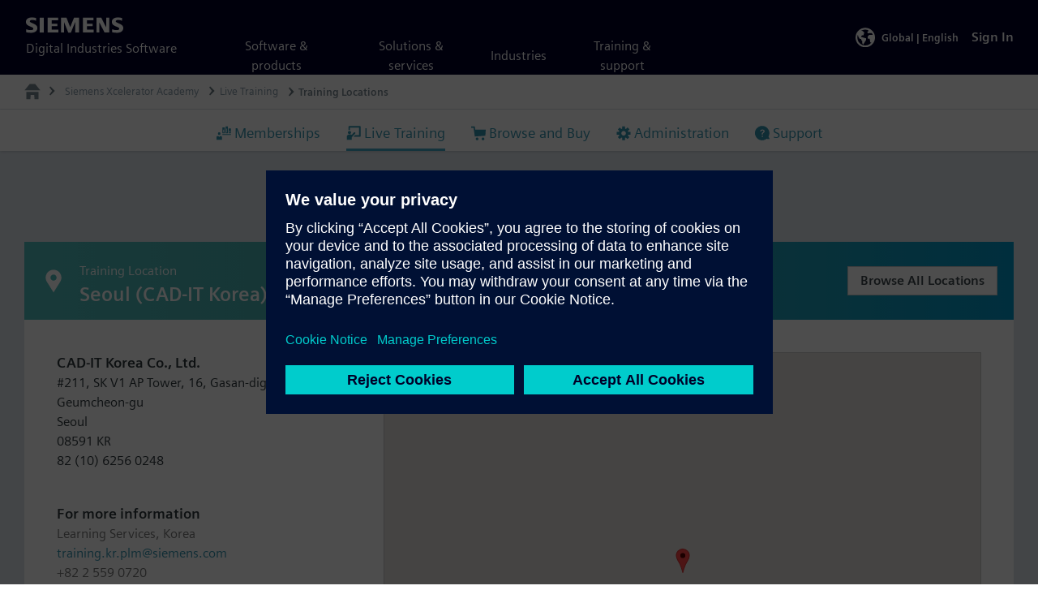

--- FILE ---
content_type: text/html;charset=UTF-8
request_url: https://training.plm.automation.siemens.com/ilt/locations.cfm?locID=2378
body_size: 7977
content:


<!DOCTYPE html>
<html lang="en">
<head>
    <title>Siemens Siemens Xcelerator Academy: Training Location - Seoul (CAD-IT Korea)
    </title>
	

<meta http-equiv="X-UA-Compatible" content="IE=edge,chrome=1">
<meta charset="utf-8">
<meta name="viewport" content="width=device-width, initial-scale=1">

<link href="https://training.plm.automation.siemens.com/_resources/css/support.css?ver=10082021_113759" rel="stylesheet">
<link href="https://training.plm.automation.siemens.com/_resources/css/training.css?ver=06112025_073037" rel="stylesheet">
<script src="https://d1fquy6gszykpu.cloudfront.net/_resources/js/lib/jquery/2.1.1/jquery.min.js"></script>
<script src="https://d1fquy6gszykpu.cloudfront.net/_resources/js/tether.min.js"></script>
<script src="https://d1fquy6gszykpu.cloudfront.net/_resources/js/bootstrap.min.js"></script>
<script src="https://training.plm.automation.siemens.com/_resources/js/training/compiled.js?ver=01272025_062700"></script>
<script src="https://d1fquy6gszykpu.cloudfront.net/_resources/js/lib/jwplayer/jwplayer.js"></script>
<script src="https://d1fquy6gszykpu.cloudfront.net/_resources/js/lib/jwplayer/key.js"></script>

		
		<script src="https://static.sw.cdn.siemens.com/disw/disw-utils/1.x/disw-utils.min.js"></script>
		<script>
		window.disw.init({
			locales: ['cs-CZ','de-DE','en-US','es-ES','fr-FR','hu-HU','it-IT','ja-JP','ko-KR','pl-PL','pt-BR','ru-RU','zh-CN'],
			gtm: {gtmId: 'GTM-NLLSC63'},
			account: {authEnv: "prod"}
		});
		</script>
		<script src="https://static.sw.cdn.siemens.com/disw/universal-components/1.x/web/index.js"></script>
	

<script>window.universalComponents.init(["disw-header-v2", "disw-footer","disw-live-chat", "disw-video"]);</script>


<script src="https://assets.adobedtm.com/5dfc7d97c6fb/ca3630aaea89/launch-132482fcf447.min.js" async></script>

	<script type="text/javascript">
		var data = {'url':'https://api.sw.siemens.com/v1/country/locate','method':'GET'};
		fetchAPI(data).then(response => {
			updateBrowservars(response.countryCode,response.countryName,response.sourceIp,response.timeZone)
		}).catch(err => {
			console.log(err);
		});

		function updateBrowservars (cc,cn,si,tz) {
			var data = {
				'url':'/includes/browser.cfm?countryCode='+cc+'&countryName='+cn+'&timeZone='+tz+'&sourceIp='+si,
				'method':'GET'
				};
			fetchAPI(data).then(response => {
			}).catch(err => {
				console.log(err);
			});
		}
	</script>


<script type="text/javascript">
function scrollFunction() {
	/* header */
	var elHeaderAppend = document.getElementById("header-append");
	if (document.body.scrollTop > 60 || document.documentElement.scrollTop > 60) {
		elHeaderAppend.style.height =  92+"px";
	} else {
		elHeaderAppend.style.height =  92+"px";
	}
}
window.onscroll = function() {scrollFunction()};


var session_js = {"sessionID":"73F1AD90BA8AA5E30C6D02034043C481CE8A4C85037B825549C2F9DAC6CFFBA9E0EFDADDBDC06EECD5CBB258BBFB3AD0FA3198C46B9FDF59F76BCDC0D10305DAFABB0FCB"}

</script>
</head>

<body class="flex-body">

<div id="root" class="flex-content">
	<div class="inner-root">
		
			<disw-header-v2 
				theme="dark" 
				id="disw-header-v2" 
				locales="false" 
				account="false" 
				scroll="true" 
				height="92" 
				mobileheight="60" 
				scrollheight="92">
			</disw-header-v2>
		
		<div id="header-append">
			<div class="header-append-inner container-lg display-flex justify-content-flex-end">
				
				<div id="langDiv" class="flex-center">
					
	<script type="text/javascript">
		function changeLang(locale) { 
			top.getData('/includes/lang.cfm','langloader','langID='+locale);
		}
	</script>
	
	<div class="item-flex-addon position-relative toggle-language cursor-pointer" style="height:100%;">
		<div class="language-toggle display-flex p-y m-x" style="height:100%;">
			<div class="item-flex">
				<svg class="language-icon icon icon-plm-globe icon-fill icon-normal">
					<use xlink:href="#icon-plm-globe"></use>
				</svg>
				<div id="langloader"></div> 
				<span class="language-label hidden-sm-down m-l-sm text-xs text-600">
					<span class="hidden-sm-down">Global | </span>English 
				</span>
			</div>
		</div>
		<div class="language-container p-t">
			<div class="display-flex flex-column language-languages p-t-0 raised-sm">
				<div class="p-a col-xs-12">
					<h3 class="text-700 text-normal border-b border-stone-lightest m-a-0 p-b">Change this page to</h3>
				</div>
				<div class="display-flex flex-wrap flex-row language-list p-b">
				
					<div class="col-xs-6 display-flex align-items-center m-b-xs">
						<a class="col-xs-12 display-block text-normal p-y-xs p-l-md hover-transition " onclick="changeLang('cs_CZ')">
							Čeština
						</a>
					</div>
				
					<div class="col-xs-6 display-flex align-items-center m-b-xs">
						<a class="col-xs-12 display-block text-normal p-y-xs p-l-md hover-transition " onclick="changeLang('de_DE')">
							Deutsch
						</a>
					</div>
				
					<div class="col-xs-6 display-flex align-items-center m-b-xs">
						<a class="col-xs-12 display-block text-normal p-y-xs p-l-md hover-transition current" onclick="changeLang('en_US')">
							English
						</a>
					</div>
				
					<div class="col-xs-6 display-flex align-items-center m-b-xs">
						<a class="col-xs-12 display-block text-normal p-y-xs p-l-md hover-transition " onclick="changeLang('es_ES')">
							Español
						</a>
					</div>
				
					<div class="col-xs-6 display-flex align-items-center m-b-xs">
						<a class="col-xs-12 display-block text-normal p-y-xs p-l-md hover-transition " onclick="changeLang('fr_FR')">
							Français
						</a>
					</div>
				
					<div class="col-xs-6 display-flex align-items-center m-b-xs">
						<a class="col-xs-12 display-block text-normal p-y-xs p-l-md hover-transition " onclick="changeLang('hu_HU')">
							Magyar
						</a>
					</div>
				
					<div class="col-xs-6 display-flex align-items-center m-b-xs">
						<a class="col-xs-12 display-block text-normal p-y-xs p-l-md hover-transition " onclick="changeLang('it_IT')">
							Italiano
						</a>
					</div>
				
					<div class="col-xs-6 display-flex align-items-center m-b-xs">
						<a class="col-xs-12 display-block text-normal p-y-xs p-l-md hover-transition " onclick="changeLang('ja_JP')">
							日本語
						</a>
					</div>
				
					<div class="col-xs-6 display-flex align-items-center m-b-xs">
						<a class="col-xs-12 display-block text-normal p-y-xs p-l-md hover-transition " onclick="changeLang('ko_KR')">
							한국어
						</a>
					</div>
				
					<div class="col-xs-6 display-flex align-items-center m-b-xs">
						<a class="col-xs-12 display-block text-normal p-y-xs p-l-md hover-transition " onclick="changeLang('pl_PL')">
							Polski
						</a>
					</div>
				
					<div class="col-xs-6 display-flex align-items-center m-b-xs">
						<a class="col-xs-12 display-block text-normal p-y-xs p-l-md hover-transition " onclick="changeLang('pt_BR')">
							Português
						</a>
					</div>
				
					<div class="col-xs-6 display-flex align-items-center m-b-xs">
						<a class="col-xs-12 display-block text-normal p-y-xs p-l-md hover-transition " onclick="changeLang('ru_RU')">
							Русский
						</a>
					</div>
				
					<div class="col-xs-6 display-flex align-items-center m-b-xs">
						<a class="col-xs-12 display-block text-normal p-y-xs p-l-md hover-transition " onclick="changeLang('zh_CN')">
							中文（简体）
						</a>
					</div>
				
				</div><!--flex-wrap-->
			</div><!--language-languages-->
		</div><!--language-container-->
	</div><!--toggle-language-->
	

				</div>
				
				<div id="sessionDiv" class="flex-center">
					
		<div class="item-flex-addon">
			<a class="text-600 label-sign-in text-decoration-none" aria-label="Sign In" href="/login.cfm?cmd=redirect&details=3E059A8AC197B48C046AA594FC96F7AFB9DA2657589D9072C455AA6CD3">
				
				<span>Sign In</span>
			</a>
		</div>

	
				</div>
			</div>				
		</div>
		
		


<script type="text/javascript" src="//maps.google.com/maps/api/js?key=AIzaSyDRPXxK2FK1tjbqxW1erzoSYLMJ4EACt3Y"></script>
    <script type="text/javascript">
    function initialize() {
		var defaultcenter = new google.maps.LatLng(40,-95);
		var myOptions = {
		  zoom: 3,
		  panControl: false,
		  center: defaultcenter,
		  mapTypeId: google.maps.MapTypeId.ROADMAP
		};
		map = new google.maps.Map(document.getElementById("mapDiv"),myOptions);
		//infowindow = new google.maps.InfoWindow();
		plotLocations(map, locs);
		if ( hotels.length > 0) {
			numloc=allMarkers.length;
			getHotels(map, hotels);
		}
	}
	function plotLocations(map, locations) {
		
		locDetail = true;
		
		allMarkers = new Array();
		bounds = new google.maps.LatLngBounds();
//		mapIcon = new google.maps.MarkerImage ({
//			url: '/_resources/img/loc/map-pin-1.svg',
//			scaledSize: new google.maps.Size(41, 41),
//		});
		//var shape = {
  //coord: [13,0,15,1,16,2,17,3,18,4,18,5,19,6,19,7,19,8,19,9,19,10,19,11,19,12,19,13,18,14,18,15,17,16,16,17,15,18,14,19,14,20,13,21,13,22,12,23,12,24,12,25,12,26,11,27,11,28,11,29,11,30,11,31,11,32,11,33,8,33,8,32,8,31,8,30,8,29,8,28,8,27,8,26,7,25,7,24,7,23,6,22,6,21,5,20,5,19,4,18,3,17,2,16,1,15,1,14,0,13,0,12,0,11,0,10,0,9,0,8,0,7,0,6,1,5,1,4,2,3,3,2,4,1,6,0,13,0],
  //type: 'poly'
//};
		for (var i = 0; i < locations.length; i++) {
			var coord = new google.maps.LatLng(locations[i][1],locations[i][2]);
			var marker = new google.maps.Marker({
				position: coord,
				optimized: false,
				map: map,
				loc: i,
				locID: locations[i][0],
				icon: {
					url: '/_resources/img/loc/map-pin-1.svg',
   					scaledSize: new google.maps.Size(30, 30)
  }
				//shape: shape,
			});
			allMarkers[i]=marker;
			if (allMarkers.length > 0) {
				//add actions to marker
				google.maps.event.addListener(marker, "mouseover", function(){
					mapHighlight(this.loc);
				});
				google.maps.event.addListener(marker, "mouseout", function(){
					mapUnhighlight(this.loc);
				});
				if (locDetail) {
					
					google.maps.event.addListener(marker, "click", function(){
						window.open("https://maps.google.com?daddr="+marker.position);
					});
					
				} else {
					
					google.maps.event.addListener(marker, "click", function(){
						window.location.href="locations.cfm?region=&locID="+this.locID;
					});
					
				}
			}
			//extend the map bounds
			bounds.extend(coord);

		}
		//fit the map
		if (allMarkers.length == 1) {
			map.setCenter(bounds.getCenter());
			map.setZoom(12);
		} else {
			map.fitBounds(bounds);
		}
	}
	function mapHighlight(num){
		allMarkers[num].setZIndex(allMarkers.length+10);
		allMarkers[num].setIcon({
			url: "/_resources/img/loc/map-pin-2.svg",
			scaledSize: new google.maps.Size(30, 30),
		});
	}

	function mapUnhighlight(num){
		allMarkers[num].setIcon({
			url: "/_resources/img/loc/map-pin-1.svg",
			scaledSize: new google.maps.Size(30, 30),
		});
	}
	function getHotels(map, locations) {
		for (var i = 0; i < locations.length; i++) {
			address=locations[i][1]+' '+locations[i][2]+' '+locations[i][3]+' '+locations[i][4];
			getLatLng(locations[i][0],i+1,address);
			getDistance(i+1,address,allMarkers[0].position);
		}
	}
	function getLatLng(locname,id,address) {
		var gc = new google.maps.Geocoder();
		gc.geocode( { 'address': address }, function(results, status) {
				if (status == google.maps.GeocoderStatus.OK) {
					var img = new google.maps.MarkerImage({
						url: "/_resources/img/loc/hotel_"+allMarkers.length+".svg",
						scaledSize: new google.maps.Size(25, 25),
					});
					var marker = new google.maps.Marker({
						position: results[0].geometry.location,
						optimized: false,
						map: map
					});
					allMarkers.push(marker);
					bounds.extend(results[0].geometry.location);
					map.fitBounds(bounds);
					linkHotel(locname,marker,id);
				} else {
					console.log("Geocode was not successful for the following reason: " + status);
				}
		});
	}
	function linkHotel(locname,marker,id) {
		marker.setIcon ({
			url: "/_resources/img/loc/hotel_"+id+".svg",
			scaledSize: new google.maps.Size(25, 25),
		});
		google.maps.event.addListener(marker, "click", function(){
			window.location.href="#"+id;
		});
	}
	function getDistance(id,origin,destination) {
		var dm = new google.maps.DistanceMatrixService();
		dm.getDistanceMatrix( {	origins: [origin], destinations: [destination],	travelMode: google.maps.TravelMode.DRIVING, unitSystem: google.maps.UnitSystem.IMPERIAL }, function(response, status) {
		if (status == google.maps.DistanceMatrixStatus.OK) {
		  displayDistance(id,response.rows[0].elements[0].distance.text,response.rows[0].elements[0].distance.value);
        } else {
		  console.log("DistanceMatrix was not successful for the following reason: " + status);
		}
		});
	}
	function displayDistance(id,dist,distance_meter) {
		var distance_km = +(distance_meter / 1000);
		var distance_km_rounded = roundTo(distance_km, 1)
		 function roundTo(n, digits) {
    		if (digits === undefined) {
        	digits = 0;
    		}

			var multiplicator = Math.pow(10, digits);
			n = parseFloat((n * multiplicator).toFixed(11));
			return (Math.round(n) / multiplicator).toFixed(1);
		}
		document.getElementById('dist'+id).innerHTML = "<p>Distance to training center: "+dist+" or "+distance_km_rounded+" km</p>";
	}

	locs = new Array();
	hotels = new Array();
	//google.maps.event.addDomListener(window, 'load', initialize);
	window.addEventListener('load', initialize);
	</script>




<div class="container-main flex-content">

<div>

<div>
	<div class="breadcrumb-parent">
		<nav class="breadcrumb">
			<button id="breadcrumbHome" class="breadcrumb-toggle toggle-is-toggled toggle-target-show btn-ripple-circle " onclick="$('.site-navigator').toggle()">
				<span class="icon-default">
					<svg class="icon icon-plm-home">
						<use xlink:href="#icon-plm-home"></use>
					</svg>
				</span>
				<svg class="icon icon-cross icon-toggled">
					<use xlink:href="#icon-cross"></use>
				</svg>
			</button>
			<ol>
				<li>
					<a href="/index.cfm">
						<span>
							Siemens Xcelerator Academy
						</span>
					</a>
				</li>
				<li>
					<a href="/ilt/finder.cfm">
						<span>
							Live Training
						</span>
					</a>
				</li>

				
				<li class="current">
						<span>
							Training Locations
						</span>
				</li>
				
			</ol>
		</nav>
	</div>
		
<div class="site-navigator pos-r animated animated-fast slideInDown xxl-down" role="menu" id="site-navigator" style="display:none">
	<a href="https://support.sw.siemens.com">
		<img src="/_resources/img/support-center-64x64.svg" height="64" width="64" alt="Support Center Icon">
		<span class="text-600 text-md display-block">
			Support Center
		</span>
		<div class="text-muted">
			<span>
				Get Support for your Products
			</span>
		</div>
	</a>	
	<a href="https://www.plm.automation.siemens.com/global/en/your-success/learning-services/">
		<img src="/_resources/img/training-center-64x64.svg" height="64" width="64" alt="Learning Services Icon">
		<span class="text-600 text-md display-block">
			<span>
				Learning Services
			</span>
		</span>
		<div class="text-muted">
			<span>
				Global Learning Services Information
			</span>
		</div>
	</a>
	<a href="https://account.sw.siemens.com/subscriptions/trial">
		<img src="https://images.mentor-cdn.com/siemens/svg/trials-64x64.svg" height="64" width="64" alt="Software Trials">
			<span class="text-600 text-md display-block">Software Trials</span>
			<div class="text-muted">Your Online Trials</div>
	</a>	
	<a href="https://www.plm.automation.siemens.com">
		<img src="/_resources/img/plm-website-64x64.svg" height="64" width="64" alt="Siemens DISW Website Icon">
		<span class="text-600 text-md display-block">
			Siemens Digital Industries Software
		</span>
		<div class="text-muted">
			<span>
				Products and Services
			</span>
		</div>
	</a>		
</div>

</div>

<style>

	#header-append .toggle-search .disw-search-icon{
		background: none;
		border: none;
		cursor: pointer;
		line-height: 1;
		text-align: left;
		text-decoration: none;
		color: #fff;
		position: relative;
		padding:8px;
	}
	
	
	#header-append .toggle-search .disw-search-icon:hover {
		color: var(--color-primary-light);
	}
	
	#headerSearchTerms:focus {
		border-top: 1px solid; 
		border-bottom: 1px solid; 
		border-right: 1px solid;
		border-color: var(--color-primary-light);
	}
	
	.hl-border-search-icon{
		border-top: 1px solid; 
		border-bottom: 1px solid; 
		border-left: 1px solid;
		border-color: var(--color-primary-light);
	}
	
	.hl-border-clear{
		border-top: 1px solid; 
		border-bottom: 1px solid; 
		border-right: 1px solid;
		border-color: var(--color-primary-light);
	}
	
	.disw-icon{
		height: 20px;
		width: 20px;
	}
	
	.search-container {
		/*position: fixed;*/
		width: 100%;
		margin: 0;
		margin-top: -2.25rem;
		padding: 0;
		/*top: var(--headerHeightMobile);*/
		right: 4%;
		left: 4%;
		transition: all .15s;
		z-index: 10;
		background: #fff;
		box-shadow: 0 4px 4px rgba(0,0,0,0.1);
		margin-bottom: 2.25rem;
	}
	
	.search-container.open {
		display:block;
		/*position: absolute;*/
		/*top: var(--headerHeight);*/
		min-width: 27em;
		right: 0;
		left: auto;
	}
	
	.btn-dark{
		background-color: #002949;
	}
	
	.btn-search{
		width: 100px;
	}
	
	#headerSearchTerms.form-control:focus{
		outline:none;
		box-shadow:none;
	}
	
	@media only screen and (max-width:1000px){
		.search-container.open {
			top: var(--headerHeightMobile);
		}
	}
	</style>


<div class="nav-account">
	<ul class="nav-lines justify-content-center nav-text-responsive p-x-xs p-md-x-0" id="nav-account">
		<li class="m-xl-x">
			
			<a id="navsp" href="/mytraining/home.cfm">
				<svg class="icon icon-mymem icon-sm m-r-xs hidden-sm-down"><use xlink:href="#icon-mymem"></use></svg>				
				<span>
					Memberships
				</span>
			</a>
		</li>		
		
		<li class="m-xl-x">
			<a id="navilt" href="/ilt/events/index.cfm">
				<svg class="icon icon-class icon-sm m-r-xs hidden-sm-down">
					<use xlink:href="#icon-class"></use>
				</svg>
				<span>
					Live Training
				</span>
			</a>
		</li>
		<li class="m-xl-x">
			<a id="navbuy" href="/buy/index.cfm">
				<svg class="icon icon-plm-shopping-cart icon-sm m-r-xs hidden-sm-down">
					<use xlink:href="#icon-plm-shopping-cart"></use>
				</svg>
				<span>
					Browse and Buy
				</span>
			</a>
		</li>						
		<li class="m-xl-x">
			<a id="navadmin" href="/admin/index.cfm">
				<svg class="icon icon-plm-settings icon-sm m-r-xs hidden-sm-down">
					<use xlink:href="#icon-plm-settings"></use>
				</svg>
				<span>
					Administration
				</span>
			</a>
		</li>
		<li class="m-xl-x">
			<a id="navhelp" href="/support/index.cfm">
				<svg class="icon icon-help icon-sm m-r-xs hidden-sm-down">
					<use xlink:href="#icon-help"></use>
				</svg>		
				<span>
					Support
				</span>
			</a>
		</li>
		<!--
		<li id="siteSearchToggle" class="toggle-search display-none" style="pointer-events:all;">
			<a class="btn bg-white hover-text-secondary disw-search-icon col-xs-11 p-a-sm m-xs-t-0 m-sm-t-sm p-sm-t-xs p-sm-b-xs" id="btn-search-toggle" aria-label="Search">
				<svg class="disw-icon" viewBox="0 0 20 20"><title>Search</title><path d="M19.862,18.316,15.12,13.574a.464.464,0,0,0-.332-.137h-.516a8.123,8.123,0,1,0-.836.836v.516a.48.48,0,0,0,.137.332l4.742,4.742a.469.469,0,0,0,.664,0l.883-.883A.469.469,0,0,0,19.862,18.316ZM8.125,14.374a6.25,6.25,0,1,1,6.25-6.25A6.248,6.248,0,0,1,8.125,14.374Z"></path></svg>
			</a>
		</li>
		-->
	</ul>
</div>



<!--
<div class="nav-announcement p-a-xs m-b-md bg-tertiary text-uc text-inverse text-xs item-flex justify-content-center">
	Coming Soon: Xcelerator Academy
	<a href="http://sie.ag/3fbeh9B" class="m-l-sm" target="_blank">
		<span class="label label-white label-pill text-tertiary text-xxs">
			LEARN MORE
		</span>
	</a>
</div>
-->



<script type="text/javascript">
	/*
$("#siteSearchToggle").on("click",function(){
	$("#searchContainer.search-container").toggleClass("open");
	$("#headerSearchTerms").focus();	
});*/

$("#headerSearchTerms").on("focusin",function(){
	if($(this).val() != ""){
		$(this).addClass("border-right-none");
	}else{
		$(this).removeClass("border-right-none");
	}
	$("#searchContainerIcon").addClass("hl-border-search-icon");
	$("#btnSearchClear").addClass("hl-border-clear");
});

$("#headerSearchTerms").on("focusout",function(){
	$("#searchContainerIcon").removeClass("hl-border-search-icon");
	$("#btnSearchClear").removeClass("hl-border-clear");
});

/*
$("#btnHeaderSearchClose").on("click",function(e){
	e.preventDefault();
	$("#searchContainer").toggleClass("open");
});*/

$("#btnSearchClear").on("click",function(e){
	e.preventDefault();
	$("#headerSearchTerms").val("");
	$("#headerSearchTerms").removeClass("border-right-none");
	$(this).addClass("display-none");
});

$("#headerSearchTerms").on("keyup",function(){	
	if($(this).val() != ""){
		$("#btnSearchClear").removeClass("display-none");
		$(this).addClass("border-right-none");
	} else {
		$("#btnSearchClear").addClass("display-none");
		$(this).removeClass("border-right-none");
	}
});

/*
$(document).on("mouseup",function(e){
	var searchContainer = $("#searchContainer");
	if(!searchContainer.is(e.target) && searchContainer.has(e.target).length === 0){
		if(searchContainer.hasClass("open")){
			$("#searchContainer").removeClass("open");
		}
	}

});*/
</script>

<div class="container-lg text-center">
	<div class="btn-group btn-group-responsive m-lg-b-md">
		<a class="btn btn-white" id="navevents" href="/ilt/events/index.cfm">
			<span>
				My Events
			</span>
		</a>		
		<a class="btn btn-white" id="navfinder" href="/ilt/finder.cfm">
			<span>
				Class Finder
			</span>
		</a>
		<a class="btn btn-white" id="navcatalog" href="/ilt/ilt_list.cfm">
			<span>
				Course Catalog
			</span>
		</a>
		<a class="btn btn-white" id="navtracks" href="/ilt/tracks/index.cfm">
			<span>
				Learning Tracks
			</span>
		</a>
		<a class="btn btn-white" id="navlocations" href="/ilt/locations.cfm">
			<span>
				Locations
			</span>
		</a>

	</div>
</div>


<script type="text/javascript">
	$('#navilt').addClass('active');
	$('#navlocations').addClass('active');
</script>


<div class="container-lg p-y">


<div class="row">
<div class="col-xs-12 display-flex flex-column">
		<div class="card">
				<div class="card-header item-flex bg-gradient-petrol p-y">
					<h2 class="item-flex item-flex-main text-inverse m-a-0">
						<svg class="icon  icon-plm-location-pin icon-md m-r">
							<use xlink:href="#icon-plm-location-pin"></use>
						</svg>
						
							<span><span class="text-normal">Training Location</span><br>
							<span class="display-1 text-600">Seoul (CAD-IT Korea)</span></span>
						
					</h2>
					
					<a href="/ilt/locations.cfm?region=" class="btn btn-white text-600">
						<span>Browse All Locations</span>
					</a>
					
				</div>
				<div class="card-block">
			    

    <script type="text/javascript">
		locs = [["2378","37.4676446","126.8876698"]];
	</script>


<div class="row">

	<div class="col-xs-12 col-md-4 display-flex flex-column">
		         
			<div class="card m-b-0">
			<div class="card-block">
		           	<div>
			           <span class="text-md text-600">CAD-IT Korea Co., Ltd.</span><br>
			           <span>#211, SK V1 AP Tower, 16, Gasan-digital-1-ro<br />
			           Geumcheon-gu<br /> Seoul<br />
			           08591 KR</span>
			           <br><span>82 (10) 6256 0248</span> 
	           		 </div>
	           		 
     		</div>
           	<div class="card-block">
           	 		<div>
						<span class="text-600 text-md m-t">For more information</span><br>
		           		<span class="text-muted">Learning Services, Korea<br>
		           		<a href="mailto:training.kr.plm@siemens.com">training.kr.plm@siemens.com</a><br>
		           		+82 2 559 0720</span>
		      		</div>
           	 		<div class="p-t">
                		<a href="/ilt/finder.cfm?region=&filterloc=2378" class="btn btn-primary m-r m-y-sm">
                		<svg class="icon icon-sm icon-calendar m-r-xs">
						<use xlink:href="#icon-calendar"></use>
						</svg>
						<span>Find Upcoming Classes</span></a>
           	 		</div>
		    	</div>
		    </div>	  <!-- end card with two blocks -->
       </div>	<!-- end col 12 -->



	<div class="col-xs-12 col-md-8 display-flex flex-column">
		<div class="card m-b-0">
		<div class="card-block">
				<div id="mapDiv" class="border-a border-gray-light" style="height:34rem">

		        <noscript>JavaScript must be enabled in order for you to use Google Maps.  To view the map and locations, enable JavaScript by changing your browser options, and then try again.
		        </noscript>
		        </div>
		</div>
		</div>
	</div>

</div>  <!-- end inner row  -->

</div>  <!-- end card block  -->

  
   </div>  <!-- end card --> <!-- close loc details card -->
   <!-- end conditional to show hotels  -->

</div> <!-- end col -->
</div> <!-- end row  -->

</div>


 



</div><!--/container-lg-->
</div>

</div><!-- /container-main -->
</div></div> <!-- /root -->

<disw-footer slug="global-footer"></disw-footer>



	<disw-live-chat
		
	    locale="en_US"
	    
	    poc="2ad0fe25-00b2-4a75-a666-58e795ac8cca"
		devmode="false"
		account="false"
		delay="60000">
	</disw-live-chat>
	


<script>
      var ajax = new XMLHttpRequest();
      ajax.open("GET", '/includes/svg.cfm?'+ Date.now(), true);
      ajax.onload = function(e) {
        try {
          var div = document.createElement("div");
          div.innerHTML = ajax.responseText;
          document.body.insertBefore(div, document.body.childNodes[0]);
        } catch(e){
          console && console.log(e);
        }
      }
      ajax.send();
      $('[data-toggle="popover"]').popover(
      	{html:true}
      );

      
</script>
<!-- Eloqua scripts -->
<script type="text/javascript" language="javascript" src="//www.plm.automation.siemens.com/elqNow/elqCfg.js"></script>
<script type="text/javascript" language="javascript" src="//www.plm.automation.siemens.com/elqNow/elqImg.js"></script>
</body>
</html> 

--- FILE ---
content_type: text/html;charset=UTF-8
request_url: https://training.plm.automation.siemens.com/includes/svg.cfm?1769076126563
body_size: 48499
content:
<svg aria-hidden="true" style="position: absolute; width: 0; height: 0; overflow: hidden;" version="1.1" xmlns="http://www.w3.org/2000/svg" xmlns:xlink="http://www.w3.org/1999/xlink">
<defs>
<symbol id="icon-plm-arrow-small-left" viewBox="0 0 32 32">
  <title>arrow-small-left</title>
  <path d="M18.031 23.5l1.438-1.438-4.563-6.063 4.563-6.063-1.438-1.438-7.5 7.5z"></path>
</symbol>
<symbol id="icon-plm-arrow-small-right" viewBox="0 0 32 32">
  <title>arrow-small-right</title>
  <path d="M13.969 8.5l-1.438 1.438 4.563 6.063-4.563 6.063 1.438 1.438 7.5-7.5z"></path>
</symbol>
<symbol id="icon-plm-arrow-small-down" viewBox="0 0 32 32">
  <title>arrow-small-down</title>
  <path d="M23.5 13.969l-1.438-1.438-6.063 4.563-6.063-4.563-1.438 1.438 7.5 7.5z"></path>
</symbol>
<symbol id="icon-plm-arrow-small-up" viewBox="0 0 32 32">
  <title>arrow-small-up</title>
  <path d="M8.5 18.406l1.438 1.438 6.063-4.563 6.063 4.563 1.438-1.438-7.5-7.5z"></path>
</symbol>
<symbol id="icon-plm-arrow-large-down" viewBox="0 0 32 32">
  <title>arrow-large-down</title>
  <path d="M32 9.219l-2.438-2.438-13.563 11.75-13.563-11.75-2.438 2.438 16 16z"></path>
</symbol>
<symbol id="icon-plm-arrow-large-left" viewBox="0 0 32 32">
  <title>arrow-large-left</title>
  <path d="M22.781 32l2.438-2.438-11.75-13.563 11.75-13.563-2.438-2.438-16 16z"></path>
</symbol>
<symbol id="icon-plm-arrow-large-right" viewBox="0 0 32 32">
  <title>arrow-large-right</title>
  <path d="M10 0l-2.438 2.438 11.75 13.563-11.75 13.563 2.438 2.438 16-16z"></path>
</symbol>
<symbol id="icon-plm-arrow-large-up" viewBox="0 0 32 32">
  <title>arrow-large-up</title>
  <path d="M0 22.781l2.438 2.438 13.563-11.75 13.563 11.75 2.438-2.438-16-16z"></path>
</symbol>
<symbol id="icon-plm-arrow-medium-down" viewBox="0 0 32 32">
  <title>arrow-medium-down</title>
  <path d="M27 11.563l-2.125-2.125-8.875 6.688-8.875-6.688-2.125 2.125 11 11z"></path>
</symbol>
<symbol id="icon-plm-arrow-medium-left" viewBox="0 0 32 32">
  <title>arrow-medium-left</title>
  <path d="M20.438 27l2.125-2.125-6.688-8.875 6.688-8.875-2.125-2.125-11 11z"></path>
</symbol>
<symbol id="icon-plm-arrow-medium-right" viewBox="0 0 32 32">
  <title>arrow-medium-right</title>
  <path d="M12.125 5l-2.125 2.125 6.688 8.875-6.688 8.875 2.125 2.125 11-11z"></path>
</symbol>
<symbol id="icon-plm-arrow-medium-up" viewBox="0 0 32 32">
  <title>arrow-medium-up</title>
  <path d="M5 20.438l2.125 2.125 8.875-6.688 8.875 6.688 2.125-2.125-11-11z"></path>
</symbol>
<symbol id="icon-plm-arrow-point-corner" viewBox="0 0 32 32">
  <title>arrow-point-corner</title>
  <path d="M10.469 8v2.875l6.625 0.906-9.094 9.75 2.469 2.469 9.75-9.094 0.906 6.625h2.875v-13.531h-13.531z"></path>
</symbol>
<symbol id="icon-plm-call-document" viewBox="0 0 32 32">
  <title>call-document</title>
  <path d="M14.938 25.625q-0.313-0.563-0.813-0.734t-1 0.109l-2.563 1.5q-0.875-0.781-1.656-1.719t-1.406-2.031q-0.625-1.063-1.063-2.203t-0.656-2.297l2.594-1.5q0.469-0.281 0.578-0.797t-0.203-1.078l-1.844-3.156q-0.313-0.563-0.813-0.734t-1 0.109q-1 0.563-1.703 1.203t-1.109 1.078q-0.094 0.094-0.141 0.203t-0.078 0.234q-0.094 1.375-0.016 2.734t0.359 2.719 0.797 2.672 1.234 2.594q0.719 1.25 1.609 2.359t1.922 2.031 2.172 1.672 2.359 1.344q0.125 0.031 0.25 0.047t0.25-0.016q0.594-0.125 1.5-0.438t1.875-0.875q0.5-0.281 0.609-0.797t-0.234-1.078l-1.813-3.156zM21.781 0h-9.781v22h16v-15.781l-6.219-6.219zM15 6h7v3h-7v-3zM25 15h-10v-3h10v3z"></path>
</symbol>
<symbol id="icon-plm-document" viewBox="0 0 32 32">
  <title>document</title>
  <path d="M15.5 1h-10v30h21v-19h-11v-11zM18.5 1v8h8z"></path>
</symbol>
<symbol id="icon-plm-arrow-bullet" viewBox="0 0 32 32">
  <title>arrow-bullet</title>
  <path d="M12.188 22.344v-12.688l11.031 6.344-11.031 6.344z"></path>
</symbol>
<symbol id="icon-plm-refresh" viewBox="0 0 32 32">
  <title>refresh</title>
  <path d="M15.563 24.875q-1.813 0-3.438-0.703t-2.828-1.906-1.906-2.813-0.703-3.453 0.703-3.453 1.906-2.813 2.828-1.906 3.438-0.703q2.313 0 4.25 1.078t3.125 2.859l-4.406 0.625v3.063l11.813-0.031v-11.813h-3.031l-0.625 4.656q-0.969-1.25-2.188-2.266t-2.641-1.734-3-1.109-3.297-0.391q-2.875 0-5.406 1.094t-4.438 2.984-3 4.438-1.094 5.422 1.094 5.422 3 4.438 4.438 2.984 5.406 1.094q2.031 0 3.906-0.563t3.484-1.563 2.906-2.406 2.141-3.094l-4.5-2.313q-0.563 1.094-1.375 1.984t-1.844 1.531-2.219 1-2.5 0.359v0z"></path>
</symbol>
<symbol id="icon-plm-sound-off" viewBox="0 0 32 32">
  <title>sound-off</title>
  <path d="M0 20l3 0.219v-8.438l-3 0.219v8zM6 20.219l12 5.781v-20l-12 5.781v8.438zM32 12.375l-1.406-1.406-3.625 3.156-3.625-3.156-1.406 1.406 3.125 3.625-3.125 3.625 1.406 1.406 3.625-3.156 3.625 3.156 1.406-1.406-3.156-3.625z"></path>
</symbol>
<symbol id="icon-plm-apps" viewBox="0 0 32 32">
  <title>apps</title>
  <path d="M0 0.344v32.031h32.031v-32.031h-32.031zM29.116 29.46h-26.201v-26.201h26.213v26.201zM7.069 12.168h3.503c0.688 0 1.251-0.563 1.251-1.251v-3.503c0-0.688-0.563-1.251-1.251-1.251h-3.503c-0.688 0-1.251 0.563-1.251 1.251v3.503c0 0.701 0.563 1.251 1.251 1.251zM16.078 12.168h3.503c0.688 0 1.251-0.563 1.251-1.251v-3.503c0-0.688-0.563-1.251-1.251-1.251h-3.503c-0.688 0-1.251 0.563-1.251 1.251v3.503c0 0.701 0.563 1.251 1.251 1.251zM7.069 21.177h3.503c0.688 0 1.251-0.563 1.251-1.251v-3.503c0-0.688-0.563-1.251-1.251-1.251h-3.503c-0.688 0-1.251 0.563-1.251 1.251v3.503c0 0.701 0.563 1.251 1.251 1.251z"></path>
</symbol>
<symbol id="icon-plm-arrow-link-large-down" viewBox="0 0 32 32">
  <title>arrow-link-large-down</title>
  <path d="M16.016 26.369l16.016-16.018-2.031-2.031-13.985 12.128-13.994-12.116-2.022 2.023 16.016 16.013z"></path>
</symbol>
<symbol id="icon-plm-arrow-link-large-left" viewBox="0 0 32 32">
  <title>arrow-link-large-left</title>
  <path d="M6.006 16.36l16.018 16.016 2.031-2.031-12.128-13.985 12.116-13.994-2.023-2.022-16.013 16.016z"></path>
</symbol>
<symbol id="icon-plm-arrow-link-large-right" viewBox="0 0 32 32">
  <title>arrow-link-large-right</title>
  <path d="M26.025 16.36l-16.018-16.016-2.031 2.031 12.128 13.985-12.116 13.994 2.023 2.022 16.013-16.016z"></path>
</symbol>
<symbol id="icon-plm-arrow-link-large-up" viewBox="0 0 32 32">
  <title>arrow-link-large-up</title>
  <path d="M16.016 6.35l-16.016 16.018 2.031 2.031 13.985-12.128 13.994 12.116 2.022-2.023-16.016-16.013z"></path>
</symbol>
<symbol id="icon-plm-arrow-link-small-down" viewBox="0 0 32 32">
  <title>arrow-link-small-down</title>
  <path d="M16.016 26.369l16.016-16.018-3.407-3.407-12.609 10.948-12.631-10.922-3.385 3.386 16.016 16.013z"></path>
</symbol>
<symbol id="icon-plm-arrow-link-small-left" viewBox="0 0 32 32">
  <title>arrow-link-small-left</title>
  <path d="M6.006 16.36l16.018 16.016 3.407-3.407-10.948-12.609 10.922-12.631-3.386-3.385-16.013 16.016z"></path>
</symbol>
<symbol id="icon-plm-arrow-link-small-right" viewBox="0 0 32 32">
  <title>arrow-link-small-right</title>
  <path d="M26.025 16.36l-16.018-16.016-3.407 3.407 10.948 12.609-10.922 12.631 3.386 3.385 16.013-16.016z"></path>
</symbol>
<symbol id="icon-plm-arrow-link-small-up" viewBox="0 0 32 32">
  <title>arrow-link-small-up</title>
  <path d="M16.016 6.35l-16.016 16.018 3.407 3.407 12.609-10.948 12.631 10.922 3.385-3.386-16.016-16.013z"></path>
</symbol>
<symbol id="icon-plm-arrow-to-top" viewBox="0 0 32 32">
  <title>arrow-to-top</title>
  <path d="M7.007 24.368l1.738 1.737 7.271-5.479 7.272 5.479 1.737-1.737-9.009-9.009-9.009 9.009zM7.007 7.351h18.018v3.003h-18.018v-3.003z"></path>
</symbol>
<symbol id="icon-plm-at" viewBox="0 0 32 32">
  <title>at</title>
  <path d="M25.738 5.261c-2.402-1.889-5.693-2.915-9.259-2.915-3.391 0-6.857 1.251-9.522 3.441-2.252 1.852-4.955 5.218-4.955 10.723 0 3.929 1.239 7.307 3.579 9.76 2.565 2.69 6.331 4.104 10.886 4.104 4.079 0 7.245-1.476 7.382-1.539l-1.276-2.715c-0.025 0.012-2.703 1.251-6.093 1.251-3.716 0-6.732-1.101-8.721-3.178-1.802-1.877-2.753-4.542-2.753-7.683 0-4.329 2.090-6.957 3.854-8.396 2.102-1.727 4.942-2.753 7.62-2.753 2.903 0 5.53 0.813 7.395 2.277 2.077 1.639 3.141 3.954 3.141 6.894 0 5.668-3.854 6.356-4.016 6.381-0.388 0.063-0.901 0.025-1.339-0.325-0.638-0.488-0.263-2.327-0.263-2.327l1.189-7.532c0 0-2.502-1.464-5.543-1.289-1.564 0.088-3.153 0.738-4.467 1.827-1.476 1.214-2.527 2.903-2.965 4.755-0.726 3.015 0.225 4.817 0.863 5.618 0.926 1.176 2.377 1.852 3.966 1.852 1.577 0 3.040-0.388 4.254-1.139 0.1-0.075 0.188-0.15 0.288-0.225 0.25 0.35 0.838 1.051 1.902 1.489 0.801 0.325 1.689 0.388 2.603 0.238 0.726-0.113 2.603-0.588 4.242-2.452 1.051-1.201 2.315-3.366 2.315-6.894-0.025-3.829-1.501-7.032-4.304-9.247zM18.43 17.724c0 0-0.188 1.038-0.551 1.426-0.538 0.576-1.564 1.339-3.453 1.339-0.663 0-1.264-0.263-1.614-0.713-0.238-0.3-0.738-1.201-0.3-3.066 0.288-1.214 0.988-2.34 1.964-3.141 0.826-0.688 1.789-1.089 2.715-1.139 0.375-0.025 0.738-0.012 1.089 0.038 0.388 0.050 0.701 0.125 0.951 0.188l-0.801 5.067z"></path>
</symbol>
<symbol id="icon-plm-bookmark" viewBox="0 0 32 32">
  <title>bookmark</title>
  <path d="M16.041 22.341l7.019 8.033 1.964-28.027h-18.018l1.964 28.027z"></path>
</symbol>
<symbol id="icon-plm-calculate" viewBox="0 0 32 32">
  <title>calculate</title>
  <path d="M5.505 2.346v28.027h21.021v-28.027h-21.021zM11.511 27.37h-3.003v-3.003h3.003v3.003zM11.511 21.365h-3.003v-3.003h3.003v3.003zM11.511 15.359h-3.003v-3.003h3.003v3.003zM17.517 27.37h-3.003v-3.003h3.003v3.003zM17.517 21.365h-3.003v-3.003h3.003v3.003zM17.517 15.359h-3.003v-3.003h3.003v3.003zM23.523 27.37h-3.003v-3.003h3.003v3.003zM23.523 21.365h-3.003v-3.003h3.003v3.003zM23.523 15.359h-3.003v-3.003h3.003v3.003zM23.523 9.353h-15.015v-4.004h15.015v4.004z"></path>
</symbol>
<symbol id="icon-plm-calendar" viewBox="0 0 32 32">
  <title>calendar</title>
  <path d="M16.028 20.188l0.138-0.038c0.926-0.213 1.564-0.851 1.564-1.577 0-0.801-0.638-1.276-1.689-1.276s-1.714 0.488-1.714 1.239c-0.012 0.801 0.576 1.351 1.702 1.652zM6.006 31.374h20.020v-20.020h-20.020v20.020zM11.749 18.549c0-1.964 1.639-3.191 4.279-3.191 2.615 0 4.267 1.226 4.267 3.191 0 1.164-0.526 1.864-1.877 2.527 1.514 0.601 2.127 1.426 2.127 2.803 0 2.202-1.664 3.491-4.517 3.491-2.865 0-4.529-1.289-4.529-3.491 0-1.376 0.626-2.202 2.127-2.803-1.326-0.651-1.877-1.389-1.877-2.527zM16.028 25.419c1.139 0 1.902-0.588 1.902-1.514 0-0.888-0.676-1.526-2.002-1.864-1.214 0.338-1.814 0.976-1.814 1.864 0 0.938 0.738 1.514 1.914 1.514zM24.023 4.348v-3.003h-3.003v3.003h-10.010v-3.003h-3.003v3.003h-2.002v4.004h20.020v-4.004z"></path>
</symbol>
<symbol id="icon-plm-chat" viewBox="0 0 32 32">
  <title>chat</title>
  <path d="M2.002 4.348l1.264 18.018h13.488l8.008 8.008v-8.008h4.004l1.264-18.018z"></path>
</symbol>
<symbol id="icon-plm-check-mark" viewBox="0 0 32 32">
  <title>check-mark</title>
  <path d="M28.716 4.298l3.316 3.303-20.82 20.82-11.211-11.211 3.316-3.303 7.17 6.231z"></path>
</symbol>
<symbol id="icon-plm-circle" viewBox="0 0 32 32">
  <title>circle</title>
  <path d="M30.029 16.36c0 7.74-6.274 14.014-14.014 14.014s-14.014-6.274-14.014-14.014c0-7.74 6.274-14.014 14.014-14.014s14.014 6.274 14.014 14.014z"></path>
</symbol>
<symbol id="icon-plm-close" viewBox="0 0 32 32">
  <title>close</title>
  <path d="M24.824 28.371l3.203-3.203-7.657-8.809 7.657-8.809-3.203-3.203-8.809 7.657-8.809-7.657-3.203 3.203 7.657 8.809-7.657 8.809 3.203 3.203 8.809-7.657 8.809 7.657z"></path>
</symbol>
<symbol id="icon-plm-control" viewBox="0 0 32 32">
  <title>control</title>
  <path d="M8.508 3.347h-3.003v18.018h-3.003v5.005h3.003v3.003h3.003v-3.003h3.003v-5.005h-3.003zM29.529 16.36h-3.003v-13.013h-3.003v13.013h-3.003v5.005h3.003v8.008h3.003v-8.008h3.003zM20.52 11.355v-5.005h-3.003v-3.003h-3.003v3.003h-3.003v5.005h3.003v18.018h3.003v-18.018z"></path>
</symbol>
<symbol id="icon-plm-delete" viewBox="0 0 32 32">
  <title>delete</title>
  <path d="M20.020 5.349v-3.003h-8.008v3.003h-7.007v3.003h22.022v-3.003zM8.321 30.373h15.39l1.326-19.019h-18.043z"></path>
</symbol>
<symbol id="icon-plm-double-arrow-backward" viewBox="0 0 32 32">
  <title>double-arrow-backward</title>
  <path d="M17.999 16.36l11.299 6.506v-13.013l-11.299 6.506zM14.032 22.866v-13.013l-11.299 6.506 11.299 6.506z"></path>
</symbol>
<symbol id="icon-plm-double-arrow-down" viewBox="0 0 32 32">
  <title>double-arrow-down</title>
  <path d="M9.509 3.078h13.013l-6.506 11.299-6.506-11.299zM9.509 18.343h13.013l-6.506 11.299-6.506-11.299z"></path>
</symbol>
<symbol id="icon-plm-double-arrow-forward" viewBox="0 0 32 32">
  <title>double-arrow-forward</title>
  <path d="M2.734 22.866v-13.013l11.299 6.506-11.299 6.506zM17.999 22.866v-13.013l11.299 6.506-11.299 6.506z"></path>
</symbol>
<symbol id="icon-plm-double-arrow-up" viewBox="0 0 32 32">
  <title>double-arrow-up</title>
  <path d="M9.509 29.641h13.013l-6.506-11.299-6.506 11.299zM16.016 3.078l-6.506 11.299h13.013l-6.506-11.299z"></path>
</symbol>
<symbol id="icon-plm-download" viewBox="0 0 32 32">
  <title>download</title>
  <path d="M24.699 11.030l-6.143 4.63-0.538-15.315h-4.004l-0.538 15.315-6.144-4.63-2.327 2.327 11.011 11.011 11.011-11.011zM24.261 26.369l-0.213 3.003h-16.241l-0.213-3.003h-3.015l0.425 6.006h22.021l0.425-6.006zM27.026 13.357l-2.327-2.327-6.143 4.63-0.538-15.315h-4.004l-0.538 15.315-6.144-4.63-2.327 2.327 11.011 11.011z"></path>
</symbol>
<symbol id="icon-plm-drag" viewBox="0 0 32 32">
  <title>drag</title>
  <path d="M21.509 7.676c-0.438 0-0.813 0.15-1.101 0.425v-0.188c0-1.126-0.663-1.877-1.652-1.877-0.45 0-0.838 0.163-1.126 0.45-0.125-0.938-0.751-1.539-1.627-1.539-0.738 0-1.301 0.425-1.527 1.126-0.288-0.35-0.713-0.551-1.214-0.551-0.976 0-1.652 0.751-1.652 1.877v0 0 2.978c-0.288-0.275-0.663-0.425-1.101-0.425-0.976 0-1.652 0.751-1.652 1.877v0 6.269l3.428 5.48v2.19h8.646v-3.854l2.19-4.93v-7.432c0.038-1.126-0.626-1.877-1.614-1.877zM27.364 11.668l-1.426 1.426 2.452 3.266-2.452 3.266 1.426 1.426 4.692-4.692zM4.692 11.668l-4.692 4.692 4.692 4.692 1.426-1.426-2.465-3.266 2.465-3.266z"></path>
</symbol>
<symbol id="icon-plm-edit" viewBox="0 0 32 32">
  <title>edit</title>
  <path d="M6.844 30.373l5.931-3.153-5.918-3.553zM20.508 2.346l-5.956 8.496-5.906 9.835 5.918 3.553 5.906-9.822 4.717-9.247z"></path>
</symbol>
<symbol id="icon-plm-e-mail" viewBox="0 0 32 32">
  <title>e-mail</title>
  <path d="M21.396 16.985l10.635-10.635h-32.031l10.635 10.635zM0 10.604v15.765l7.883-7.883zM10.635 19.988l-6.381 6.381h23.535l-6.394-6.381zM32.031 26.369v-15.778l-7.883 7.895z"></path>
</symbol>
<symbol id="icon-plm-external-link" viewBox="0 0 32 32">
  <title>external-link</title>
  <path d="M28.027 4.348h-20.020v4.688l9.731 1.368-13.728 14.722 3.233 3.246 14.728-13.735 1.368 9.731h4.688v-20.020z"></path>
</symbol>
<symbol id="icon-plm-facebook" viewBox="0 0 32 32">
  <title>facebook</title>
  <path d="M18.143 30.373v-12.762h4.329l0.638-5.005h-4.967v-3.178c0-1.439 0.413-2.427 2.477-2.427h2.653v-4.454c-0.375-0.063-2.027-0.2-3.854-0.2-3.804 0-6.406 2.327-6.406 6.581v3.679h-4.254v5.005h4.254v12.762h5.13z"></path>
</symbol>
<symbol id="icon-plm-facebook-negative" viewBox="0 0 32 32">
  <title>facebook-negative</title>
  <path d="M32.031 0.344h-32.031v32.031h17.142v-12.387h-4.254v-4.88h4.254v-3.541c0-4.142 2.49-6.394 6.181-6.394 1.764 0 3.328 0.138 3.704 0.188v4.329h-2.527c-2.002 0-2.352 0.951-2.352 2.352v3.066h4.742l-0.626 4.88h-4.117v12.387h9.885v-32.031z"></path>
</symbol>
<symbol id="icon-plm-fax" viewBox="0 0 32 32">
  <title>fax</title>
  <path d="M14.952 25.994c-0.425-0.751-1.164-0.988-1.802-0.613l-2.578 1.489c-1.189-1.038-2.24-2.29-3.078-3.741s-1.401-2.978-1.702-4.529l2.578-1.489c0.651-0.375 0.801-1.126 0.375-1.877l-1.839-3.166c-0.425-0.751-1.164-0.988-1.802-0.613-1.326 0.763-2.29 1.702-2.828 2.277-0.113 0.125-0.175 0.275-0.2 0.45-0.325 3.604 0.425 7.332 2.365 10.71 1.939 3.366 4.805 5.881 8.083 7.407 0.163 0.075 0.325 0.088 0.488 0.050 0.776-0.175 2.065-0.551 3.391-1.314 0.651-0.375 0.801-1.126 0.375-1.877l-1.827-3.166zM21.796 0.344h-9.785v22.021h16.016v-15.79l-6.231-6.231zM15.015 6.35h7.007v3.003h-7.007v-3.003zM25.024 15.359h-10.010v-3.003h10.010v3.003z"></path>
</symbol>
<symbol id="icon-plm-file" viewBox="0 0 32 32">
  <title>file</title>
  <path d="M15.515 1.345h-10.010v30.029h21.021v-19.019h-11.011zM18.518 1.345v8.008h8.008z"></path>
</symbol>
<symbol id="icon-plm-file-avi" viewBox="0 0 32 32">
  <title>file-avi</title>
  <path d="M8.734 23.767l-3.228 8.458h1.902l0.726-2.014h3.191l0.738 2.014h2.014l-3.341-8.471h-2.002zM8.621 28.784l0.663-1.839c0.263-0.713 0.288-0.813 0.425-1.326 0.213 0.676 0.263 0.813 0.438 1.326l0.663 1.839h-2.19zM19.044 27.646c-0.325 0.888-0.425 1.164-0.788 2.315-0.113-0.4-0.5-1.589-0.813-2.39l-1.401-3.804h-1.977l3.203 8.471h1.914l3.203-8.471h-1.889l-1.451 3.879zM24.612 23.767h1.914v8.471h-1.914v-8.471zM5.505 0.344v20.395h21.021v-20.395h-21.021zM12.037 15.546v-10.010l8.708 5.005-8.709 5.005z"></path>
</symbol>
<symbol id="icon-plm-file-doc" viewBox="0 0 32 32">
  <title>file-doc</title>
  <path d="M18.518 0.344v8.008h8.008zM15.515 0.344h-10.010v20.395h21.021v-9.384h-11.011zM24.762 30.736c-1.101 0-1.989-0.926-1.989-2.753 0-1.802 0.976-2.74 2.014-2.74 0.425 0 0.763 0.075 1.026 0.163l0.563-1.439c-0.626-0.25-1.151-0.338-1.827-0.338-2.34 0-3.754 1.677-3.754 4.454 0 1.351 0.338 2.427 1.001 3.178 0.676 0.776 1.564 1.126 2.853 1.126 0.751 0 1.239-0.075 1.839-0.338l-0.5-1.526c-0.313 0.1-0.738 0.213-1.226 0.213zM16.391 23.617c-1.014 0-1.789 0.325-2.365 0.988-0.688 0.788-1.076 1.977-1.076 3.341 0 1.289 0.263 2.277 0.813 3.091 0.613 0.901 1.451 1.339 2.615 1.339 1.014 0 1.789-0.313 2.365-0.988 0.701-0.813 1.076-1.964 1.076-3.391 0-1.239-0.263-2.24-0.813-3.040-0.601-0.913-1.439-1.339-2.615-1.339zM16.391 30.611c-0.913 0-1.527-1.114-1.527-2.615s0.613-2.615 1.527-2.615c0.913 0 1.526 1.114 1.526 2.615-0.012 1.501-0.626 2.615-1.526 2.615zM7.607 23.767h-2.102v8.471h1.989c1.514 0 2.29-0.175 2.965-0.638 0.938-0.663 1.451-1.902 1.451-3.591 0-1.414-0.363-2.515-1.051-3.228-0.713-0.751-1.602-1.014-3.253-1.014zM8.971 30.311c-0.363 0.25-0.876 0.388-1.551 0.413v-5.468c0.913 0.025 1.326 0.163 1.739 0.538 0.488 0.425 0.788 1.264 0.788 2.177-0.012 1.076-0.363 1.939-0.976 2.34z"></path>
</symbol>
<symbol id="icon-plm-file-eps" viewBox="0 0 32 32">
  <title>file-eps</title>
  <path d="M18.518 0.269v8.008h8.008zM15.515 0.269h-10.010v20.395h21.021v-9.384h-11.011zM7.42 28.609h3.278v-1.489h-3.278v-1.939h3.441v-1.489h-5.355v8.458h5.543v-1.489h-3.629zM18.080 24.242c-0.563-0.425-1.189-0.551-2.665-0.551h-2.39v8.471h1.914v-3.228h0.801c1.176 0 1.852-0.175 2.377-0.576 0.576-0.463 0.888-1.201 0.888-2.052-0.012-0.888-0.338-1.627-0.926-2.065zM16.579 27.32c-0.275 0.15-0.488 0.175-1.139 0.175h-0.551v-2.377h0.551c0.626 0 0.863 0.050 1.164 0.225 0.3 0.2 0.488 0.563 0.488 1.014 0 0.463-0.188 0.813-0.513 0.963zM25.788 27.934c-0.35-0.275-0.576-0.375-1.827-0.888s-1.426-0.663-1.426-1.114c0-0.551 0.413-0.888 1.114-0.888 0.626 0 1.064 0.1 2.19 0.513l0.388-1.539c-1.038-0.325-1.839-0.463-2.703-0.463-0.851 0-1.489 0.188-1.989 0.563-0.613 0.463-0.963 1.226-0.963 2.077 0 0.701 0.25 1.226 0.751 1.602 0.35 0.263 0.638 0.4 1.664 0.826 1.364 0.563 1.552 0.713 1.552 1.201 0 0.626-0.463 1.001-1.239 1.001-0.738 0-1.389-0.163-2.465-0.613l-0.275 1.627c0.963 0.338 1.764 0.475 2.84 0.475 2.027 0 3.128-0.926 3.128-2.653 0-0.776-0.25-1.351-0.738-1.727z"></path>
</symbol>
<symbol id="icon-plm-file-jpg" viewBox="0 0 32 32">
  <title>file-jpg</title>
  <path d="M5.505 0.344v20.395h21.021v-20.395h-21.021zM11.711 3.372c1.239 0 2.252 1.013 2.252 2.252s-1.014 2.252-2.252 2.252c-1.239 0-2.252-1.013-2.252-2.252s1.014-2.252 2.252-2.252zM8.508 16.735l3.203-4.755 2.014 2.978 4.292-6.231 5.505 8.008h-15.015zM7.82 29.172c0 0.751-0.038 1.038-0.188 1.251-0.175 0.275-0.475 0.413-0.888 0.413-0.313 0-0.626-0.075-1.076-0.275l-0.163 1.551c0.45 0.175 1.001 0.263 1.602 0.263 0.963 0 1.652-0.263 2.077-0.788 0.45-0.538 0.538-1.014 0.538-2.84v-4.992h-1.902v5.418zM16.866 24.317c-0.563-0.425-1.189-0.551-2.665-0.551h-2.39v8.471h1.914v-3.241h0.801c1.176 0 1.852-0.175 2.377-0.576 0.576-0.463 0.888-1.201 0.888-2.052-0.012-0.876-0.338-1.614-0.926-2.052zM15.352 27.395c-0.275 0.15-0.488 0.175-1.139 0.175h-0.551v-2.377h0.551c0.626 0 0.863 0.050 1.164 0.225 0.3 0.2 0.488 0.563 0.488 1.014 0 0.463-0.175 0.801-0.513 0.963zM23.686 25.106c0.776 0 1.339 0.15 2.19 0.576l0.651-1.489c-0.938-0.388-1.864-0.576-2.965-0.576-1.239 0-2.14 0.263-2.878 0.826-1.038 0.788-1.577 2.040-1.577 3.641 0 1.351 0.375 2.402 1.151 3.166 0.751 0.763 1.789 1.114 3.241 1.114 1.076 0 1.702-0.113 3.015-0.563v-4.304h-3.303v1.489h1.451v1.702c-0.35 0.138-0.726 0.2-1.101 0.2-1.526 0-2.49-1.114-2.49-2.865 0.012-1.877 0.938-2.915 2.615-2.915z"></path>
</symbol>
<symbol id="icon-plm-file-mov" viewBox="0 0 32 32">
  <title>file-mov</title>
  <path d="M5.505 0.344v20.395h21.021v-20.395h-21.021zM12.037 15.546v-10.010l8.708 5.005-8.709 5.005zM23.498 28.321l-1.276-4.554h-1.752l2.365 8.458h1.339l2.352-8.458h-1.739zM17.092 23.617c-0.913 0-1.602 0.325-2.127 0.988-0.626 0.788-0.963 1.977-0.963 3.341 0 1.289 0.238 2.277 0.726 3.091 0.551 0.901 1.301 1.339 2.352 1.339 0.913 0 1.602-0.313 2.127-0.988 0.626-0.813 0.963-1.964 0.963-3.391 0-1.239-0.238-2.24-0.726-3.040-0.551-0.913-1.301-1.339-2.352-1.339zM17.079 30.611c-0.851 0-1.426-1.114-1.426-2.615s0.576-2.615 1.426-2.615c0.851 0 1.426 1.114 1.426 2.615s-0.563 2.615-1.426 2.615zM9.171 26.632l-1.051-2.865h-2.615v8.458h1.764v-5.831l1.289 3.954h1.214l1.301-3.954v5.831h1.752v-8.458h-2.615z"></path>
</symbol>
<symbol id="icon-plm-file-mp3" viewBox="0 0 32 32">
  <title>file-mp3</title>
  <path d="M26.526 0.344h-21.021v20.395h21.021v-20.395zM15.991 17.361c-2.477 0-4.129-1.314-4.129-3.253s1.652-3.253 4.129-3.253c0.4 0 0.776 0.038 1.126 0.1v-7.232h3.003v10.385c0 1.939-1.652 3.253-4.129 3.253zM19.557 24.317c-0.563-0.425-1.189-0.551-2.665-0.551h-2.377v8.458h1.902v-3.228h0.788c1.176 0 1.839-0.175 2.365-0.576 0.576-0.463 0.888-1.201 0.888-2.052 0.012-0.888-0.313-1.614-0.901-2.052zM18.055 27.395c-0.275 0.15-0.488 0.175-1.139 0.175h-0.551v-2.365h0.551c0.626 0 0.863 0.050 1.164 0.225 0.3 0.2 0.488 0.563 0.488 1.014s-0.188 0.788-0.513 0.951zM24.737 27.871c1.189-0.188 1.752-0.801 1.752-1.914 0-1.514-1.076-2.327-3.091-2.327-0.776 0-1.451 0.088-2.14 0.275l0.4 1.451c0.538-0.163 0.988-0.238 1.464-0.238 0.938 0 1.464 0.35 1.464 1.001 0 0.738-0.688 1.064-2.252 1.076v1.364c0.1 0 0.175 0 0.3 0 0.676 0 1.076 0.063 1.389 0.213 0.413 0.188 0.651 0.538 0.651 0.963 0 0.763-0.601 1.176-1.702 1.176-0.551 0-1.076-0.075-1.589-0.238l-0.4 1.451c0.663 0.188 1.351 0.275 2.177 0.275 1.139 0 1.902-0.2 2.49-0.638 0.576-0.438 0.913-1.151 0.913-1.939 0.012-1.151-0.588-1.777-1.827-1.952zM9.171 26.632l-1.051-2.865h-2.615v8.458h1.764v-5.831l1.289 3.954h1.214l1.301-3.954v5.831h1.752v-8.458h-2.615z"></path>
</symbol>
<symbol id="icon-plm-file-mp4" viewBox="0 0 32 32">
  <title>file-mp4</title>
  <path d="M19.669 24.317c-0.563-0.425-1.189-0.551-2.665-0.551h-2.39v8.471h1.914v-3.241h0.801c1.176 0 1.852-0.175 2.377-0.576 0.576-0.463 0.888-1.201 0.888-2.052-0.012-0.876-0.338-1.614-0.926-2.052zM18.168 27.395c-0.275 0.15-0.488 0.175-1.139 0.175h-0.551v-2.377h0.551c0.626 0 0.863 0.050 1.164 0.225 0.3 0.2 0.488 0.563 0.488 1.014 0 0.463-0.188 0.801-0.513 0.963zM26.451 28.934v-5.18h-2.24l-2.853 5.055v1.489h3.241v1.914h1.852v-1.914h0.701v-1.364h-0.701zM24.649 28.934h-1.539l1.539-3.015v3.015zM26.526 0.344h-21.021v20.395h21.021v-20.395zM12.037 15.546v-10.010l8.708 5.005-8.709 5.005zM9.171 27.32l-1.301-3.553h-2.365v8.458h1.764v-5.831l1.289 3.579h1.214l1.301-3.578v5.831h1.752v-8.458h-2.365z"></path>
</symbol>
<symbol id="icon-plm-file-pdf" viewBox="0 0 32 32">
  <title>file-pdf</title>
  <path d="M18.518 0.269v8.008h8.008zM15.515 0.269h-10.010v20.395h21.021v-9.384h-11.011zM10.56 24.242c-0.563-0.425-1.189-0.551-2.665-0.551h-2.39v8.471h1.914v-3.228h0.801c1.176 0 1.852-0.175 2.377-0.576 0.576-0.463 0.888-1.201 0.888-2.052-0.012-0.888-0.338-1.627-0.926-2.065zM9.059 27.32c-0.275 0.15-0.488 0.175-1.139 0.175h-0.551v-2.377h0.551c0.626 0 0.863 0.050 1.164 0.225 0.3 0.2 0.488 0.563 0.488 1.014 0 0.463-0.188 0.813-0.513 0.963zM18.718 24.693c-0.801-0.738-1.777-1.001-3.616-1.001h-2.352v8.471h2.215c1.689 0 2.552-0.175 3.316-0.638 1.051-0.663 1.614-1.902 1.614-3.591 0-1.426-0.4-2.527-1.176-3.241zM16.954 30.236c-0.425 0.288-1.051 0.425-1.927 0.425h-0.363v-5.48h0.363c1.189 0 1.652 0.125 2.115 0.538 0.488 0.425 0.788 1.264 0.788 2.177 0 1.076-0.363 1.939-0.976 2.34zM21.146 32.15h1.902v-3.541h3.303v-1.489h-3.303v-1.939h3.478v-1.489h-5.38z"></path>
</symbol>
<symbol id="icon-plm-file-png" viewBox="0 0 32 32">
  <title>file-png</title>
  <path d="M10.31 24.317c-0.563-0.425-1.189-0.551-2.665-0.551h-2.14v8.471h1.914v-3.241h0.551c1.176 0 1.852-0.175 2.377-0.576 0.576-0.463 0.888-1.201 0.888-2.052-0.012-0.876-0.338-1.614-0.926-2.052zM8.809 27.395c-0.275 0.15-0.488 0.175-1.139 0.175h-0.3v-2.377h0.3c0.626 0 0.863 0.050 1.164 0.225 0.3 0.2 0.488 0.563 0.488 1.014 0 0.463-0.188 0.801-0.513 0.963zM16.804 27.946c0 0.438 0 0.688 0 0.863-0.701-1.552-2.252-5.042-2.252-5.042h-2.102v8.471h1.839c0 0 0-4.692 0-4.955 0.726 1.552 2.29 4.955 2.29 4.955h2.065v-8.471h-1.839v4.179zM24.099 25.106c0.701 0 1.051 0.15 1.827 0.576l0.588-1.489c-0.863-0.388-1.526-0.576-2.54-0.576-1.126 0-1.789 0.263-2.465 0.826-0.951 0.788-1.439 2.040-1.439 3.641 0 1.351 0.35 2.402 1.051 3.166 0.688 0.763 1.464 1.114 2.79 1.114 0.988 0 1.914-0.225 2.59-0.563v-4.304h-3.028v1.489h1.339v1.702c-0.325 0.138-0.488 0.2-0.838 0.2-1.139 0-1.914-1.114-1.914-2.865 0.025-1.877 0.876-2.915 2.040-2.915zM5.505 0.344v20.395h21.021v-20.395h-21.021zM11.711 3.372c1.239 0 2.252 1.013 2.252 2.252s-1.014 2.252-2.252 2.252c-1.239 0-2.252-1.013-2.252-2.252s1.014-2.252 2.252-2.252zM8.508 16.735l3.203-4.755 2.014 2.978 4.292-6.231 5.505 8.008h-15.015z"></path>
</symbol>
<symbol id="icon-plm-file-ppt" viewBox="0 0 32 32">
  <title>file-ppt</title>
  <path d="M18.518 0.269v8.008h8.008zM15.515 0.269h-10.010v20.395h21.021v-9.384h-11.011zM10.56 24.242c-0.563-0.425-1.189-0.551-2.665-0.551h-2.39v8.471h1.914v-3.228h0.801c1.176 0 1.852-0.175 2.377-0.576 0.576-0.463 0.888-1.201 0.888-2.052-0.012-0.888-0.338-1.627-0.926-2.065zM9.059 27.32c-0.275 0.15-0.488 0.175-1.139 0.175h-0.551v-2.377h0.551c0.626 0 0.863 0.050 1.164 0.225 0.3 0.2 0.488 0.563 0.488 1.014 0 0.463-0.188 0.813-0.513 0.963zM17.905 24.242c-0.563-0.425-1.189-0.551-2.665-0.551h-2.39v8.471h1.914v-3.228h0.801c1.176 0 1.852-0.175 2.377-0.576 0.576-0.463 0.888-1.201 0.888-2.052-0.012-0.888-0.338-1.627-0.926-2.065zM16.404 27.32c-0.275 0.15-0.488 0.175-1.139 0.175h-0.551v-2.377h0.551c0.626 0 0.863 0.050 1.164 0.225 0.3 0.2 0.488 0.563 0.488 1.014 0 0.463-0.188 0.813-0.513 0.963zM19.682 25.181h2.452v6.969h1.914v-6.969h2.477v-1.489h-6.844z"></path>
</symbol>
<symbol id="icon-plm-files" viewBox="0 0 32 32">
  <title>files</title>
  <path d="M7.007 3.347h-3.003v29.028h21.021v-3.003h-18.018zM19.019 0.344h-9.009v26.025h18.018v-17.017h-9.009zM22.021 0.344v6.006h6.006z"></path>
</symbol>
<symbol id="icon-plm-file-tif" viewBox="0 0 32 32">
  <title>file-tif</title>
  <path d="M5.505 0.344v20.395h21.021v-20.395h-21.021zM11.711 3.372c1.239 0 2.252 1.013 2.252 2.252s-1.014 2.252-2.252 2.252c-1.239 0-2.252-1.013-2.252-2.252s1.014-2.252 2.252-2.252zM8.508 16.735l3.203-4.755 2.014 2.978 4.292-6.231 5.505 8.008h-15.015zM5.505 25.256h2.828v6.969h1.902v-6.969h2.865v-1.489h-7.595zM15.64 23.767h1.914v8.471h-1.914v-8.471zM20.645 32.225h1.902v-3.541h3.804v-1.501h-3.804v-1.927h3.979v-1.489h-5.881z"></path>
</symbol>
<symbol id="icon-plm-file-vcf" viewBox="0 0 32 32">
  <title>file-vcf</title>
  <path d="M9.309 29.372c-0.45-1.414-1.927-5.605-1.927-5.605h-1.877l2.953 8.471h1.702l2.953-8.471h-1.877c0 0-1.464 4.192-1.927 5.605zM21.146 32.225h1.902v-3.541h3.303v-1.501h-3.303v-1.927h3.478v-1.489h-5.38zM5.505 0.344v20.395h21.021v-20.395h-21.021zM16.016 3.372c1.364 0 2.302 1.051 2.302 2.628s-0.926 2.628-2.302 2.628c-1.364 0-2.302-1.051-2.302-2.628s0.938-2.628 2.302-2.628zM21.121 17.623c0 0.038 0 0.075 0 0.113h-10.21c0-0.038 0-0.075 0-0.113 0-2.74 0-4.892 0-4.892 0-1.176 0.688-1.964 1.714-1.964h1.677l1.714 1.714 1.714-1.714h1.677c1.026 0 1.714 0.788 1.714 1.964 0 0 0 2.152 0 4.892zM17.542 30.736c-1.101 0-1.989-0.926-1.989-2.753 0-1.802 0.976-2.74 2.014-2.74 1.026 0 1.602 0.425 1.602 0.425l0.576-1.439c-0.901-0.438-1.539-0.601-2.402-0.601-2.34 0-3.754 1.677-3.754 4.454 0 1.351 0.338 2.427 1.001 3.178 0.676 0.776 1.564 1.126 2.853 1.126 0.976 0 1.514-0.138 2.415-0.626l-0.488-1.514c-0.025-0.012-0.813 0.488-1.827 0.488z"></path>
</symbol>
<symbol id="icon-plm-file-xls" viewBox="0 0 32 32">
  <title>file-xls</title>
  <path d="M18.518 0.269v8.008h8.008zM15.515 0.269h-10.010v20.395h21.021v-9.384h-11.011zM13.526 23.692h-2.152l-1.714 2.765-1.827-2.765h-2.177l2.753 4.117-2.903 4.342h2.215l1.839-2.815 1.739 2.815h2.252l-2.878-4.292zM16.654 23.692h-1.902v8.458h4.792v-1.489h-2.89zM25.788 27.934c-0.35-0.263-0.576-0.375-1.827-0.888s-1.426-0.663-1.426-1.114c0-0.551 0.413-0.888 1.114-0.888 0.626 0 1.064 0.1 2.19 0.513l0.388-1.539c-1.038-0.325-1.839-0.463-2.703-0.463-0.851 0-1.489 0.188-1.989 0.563-0.613 0.463-0.963 1.226-0.963 2.077 0 0.701 0.25 1.226 0.751 1.602 0.35 0.263 0.638 0.4 1.664 0.826 1.364 0.563 1.552 0.713 1.552 1.201 0 0.626-0.463 1.001-1.239 1.001-0.738 0-1.389-0.163-2.465-0.613l-0.275 1.627c0.963 0.338 1.764 0.475 2.84 0.475 2.027 0 3.128-0.926 3.128-2.653 0-0.776-0.25-1.351-0.738-1.727z"></path>
</symbol>
<symbol id="icon-plm-file-zip" viewBox="0 0 32 32">
  <title>file-zip</title>
  <path d="M18.518 0.344v8.008h8.008zM26.526 11.355h-11.011v-11.011h-10.010v20.395h21.021zM12.012 25.106v-1.339h-6.356v1.489h3.966l-4.117 5.63v1.339h6.657v-1.489h-4.267zM15.127 23.767h1.914v8.471h-1.914v-8.471zM25.613 24.317c-0.563-0.425-1.689-0.551-3.166-0.551h-2.39v8.471h1.914v-3.241h1.301c1.176 0 1.852-0.175 2.377-0.576 0.576-0.463 0.888-1.201 0.888-2.052-0.012-0.876-0.338-1.614-0.926-2.052zM24.099 27.395c-0.275 0.15-0.488 0.175-1.139 0.175h-1.051v-2.377h1.051c0.626 0 0.863 0.050 1.164 0.225 0.3 0.2 0.488 0.563 0.488 1.014 0 0.463-0.175 0.801-0.513 0.963z"></path>
</symbol>
<symbol id="icon-plm-forum" viewBox="0 0 32 32">
  <title>forum</title>
  <path d="M8.008 15.359c2.19 0 3.679-1.689 3.679-4.204s-1.489-4.204-3.679-4.204c-2.19 0-3.679 1.689-3.679 4.204s1.489 4.204 3.679 4.204zM13.438 18.562v0l-2.753-0.2c0 0 0 0 0 0l-2.678 2.665-2.665-2.665c0 0 0 0 0 0v0l-2.753 0.188c-1.526 0.113-2.553 1.326-2.59 3.116 0 0 0 0 0 0 0 0.713 0 4.267 0 7.708h16.016c0-3.441 0-6.994 0-7.708 0 0 0 0 0 0-0.038-1.789-1.064-3.003-2.578-3.103zM25.525 11.18c1.777 0 2.99-1.364 2.99-3.416s-1.214-3.416-2.99-3.416c-1.777 0-2.99 1.364-2.99 3.416s1.214 3.416 2.99 3.416zM32.031 16.047c-0.025-1.451-0.863-2.44-2.102-2.527v0l-2.24-0.15-2.165 2.152-2.165-2.165c0 0 0 0 0 0v0l-2.24 0.15c-1.239 0.088-2.065 1.076-2.090 2.527 0 0 0 0 0 0 0 0.576 0 3.528 0 6.319h13.013c-0.013-2.778-0.013-5.731-0.013-6.306 0 0 0 0 0 0z"></path>
</symbol>
<symbol id="icon-plm-fullscreen" viewBox="0 0 32 32">
  <title>fullscreen</title>
  <path d="M3.003 6.35h5.005v-3.003h-8.008v8.008h3.003zM3.003 21.365h-3.003v8.008h8.008v-3.003h-5.005zM24.023 3.347v3.003h5.005v5.005h3.003v-8.008zM29.028 26.369h-5.005v3.003h8.008v-8.008h-3.003zM6.056 23.379h20.020l-0.050-14.026h-20.020z"></path>
</symbol>
<symbol id="icon-plm-globe" viewBox="0 0 32 32">
  <title>globe</title>
  <path d="M16.016 0.344c-8.846 0-16.016 7.17-16.016 16.016s7.17 16.016 16.016 16.016 16.016-7.169 16.016-16.016-7.169-16.016-16.016-16.016zM16.016 29.372c-7.169 0-13.013-5.843-13.013-13.013 0-1.577 0.288-3.091 0.801-4.492l1.038 3.641 2.215 3.278h2.365v1.589l1.677 2.002v3.629l1.589 1.764 4.479-7.182v-3.040l-6.519-1.777h-0.888l-0.713-1.064 1.489-1.877h2.452l1.426-4.68-3.040-2.715h-2.427c2.040-1.314 4.467-2.090 7.069-2.090 1.802 0 3.528 0.375 5.092 1.039v1.677l-1.864 0.826 1.226 2.74 1.652-0.738h4.554c0.651 0.926 1.176 1.927 1.564 3.003h-5.718l-2.678 2.978 0.475 3.366h3.003l0.863 6.169h2.040c-2.377 3.028-6.068 4.967-10.21 4.967z"></path>
</symbol>
<symbol id="icon-plm-glossary" viewBox="0 0 32 32">
  <title>glossary</title>
  <path d="M6.857 22.366l-3.816 10.010h2.24l0.851-2.39h3.779l0.863 2.39h2.39l-3.954-10.010h-2.352zM6.719 28.296l1.289-3.729 1.301 3.729h-2.59zM13.889 26.495h4.504v1.752h-4.504v-1.752zM27.076 23.955v-1.589h-7.52v1.764h4.692l-4.867 6.657v1.589h7.87v-1.764h-5.055zM14.514 2.096l-12.475-1.752v18.018l12.475-1.752zM17.517 2.096v14.514l12.5 1.752v-18.018z"></path>
</symbol>
<symbol id="icon-plm-home" viewBox="0 0 32 32">
  <title>home</title>
  <path d="M5.005 29.372h7.282l0.538-7.457h6.406l0.513 7.457h7.282v-13.013h-22.021zM11.011 2.346l-9.009 11.011h28.027l-9.009-11.011z"></path>
</symbol>
<symbol id="icon-plm-information" viewBox="0 0 32 32">
  <title>information</title>
  <path d="M19.181 26.044v-14.189l-9.484 0.663v3.704h3.166v9.822l-3.166 0.213v4.142h12.637v-4.142zM16.016 9.353c2.040 0 3.503-1.564 3.503-3.503s-1.464-3.503-3.503-3.503c-2.040 0-3.503 1.564-3.503 3.503s1.464 3.503 3.503 3.503z"></path>
</symbol>
<symbol id="icon-plm-information-package" viewBox="0 0 32 32">
  <title>information-package</title>
  <path d="M25.024 7.351v21.021h-14.014v3.003h17.017v-24.023zM22.021 1.345h-18.055v24.023h18.055v-24.023zM19.019 13.357h-12.012v-3.003h12.012v3.003zM19.019 7.351h-12.012v-3.003h12.012v3.003z"></path>
</symbol>
<symbol id="icon-plm-instagram" viewBox="0 0 32 32">
  <title>instagram</title>
  <path d="M25.925 3.347h-19.819c-1.639 0-2.965 1.339-2.965 3.003v20.020c0 1.664 1.326 3.003 2.965 3.003h19.807c1.639 0 2.965-1.339 2.965-3.003v-20.020c0.012-1.664-1.314-3.003-2.953-3.003zM16.016 11.355c2.74 0 4.955 2.24 4.955 5.005s-2.215 5.005-4.955 5.005c-2.74 0-4.955-2.24-4.955-5.005s2.215-5.005 4.955-5.005zM25.925 25.419c0 0.551-0.438 1.001-0.988 1.001h-17.83c-0.551 0-0.988-0.45-0.988-1.001v-11.148h2.24c-0.163 0.638-0.263 1.401-0.263 2.090 0 4.429 3.553 8.008 7.92 8.008 4.379 0 7.92-3.578 7.92-8.008 0-0.688-0.1-1.451-0.263-2.090h2.24v11.148zM25.925 10.304c0 0.551-0.45 1.001-1.001 1.001h-2.99c-0.551 0-1.001-0.45-1.001-1.001v-2.99c0-0.551 0.45-1.001 1.001-1.001h2.99c0.551 0 1.001 0.45 1.001 1.001v2.99z"></path>
</symbol>
<symbol id="icon-plm-legal-notice" viewBox="0 0 32 32">
  <title>legal-notice</title>
  <path d="M9.684 24.981c2.115 0.888 4.066 1.351 5.656 1.351 1.614 0 2.477-0.526 2.477-1.552 0-0.526-0.263-0.963-0.763-1.251-0.601-0.363-0.863-0.463-3.241-1.351-2.115-0.788-2.878-1.189-3.666-1.889-0.926-0.788-1.451-1.977-1.451-3.341 0-1.952 0.788-3.278 2.74-4.63-1.689-1.314-2.277-2.365-2.277-4.217 0-3.604 2.615-5.756 7.007-5.756 2.315 0 4.567 0.5 6.682 1.489l-1.251 3.904c-1.914-0.888-3.641-1.351-5.017-1.351-1.351 0-2.077 0.526-2.077 1.527 0 0.525 0.263 0.963 0.763 1.289 0.563 0.363 0.563 0.363 3.203 1.351 2.077 0.788 2.978 1.251 3.729 1.889 0.888 0.763 1.426 1.977 1.426 3.303 0 1.989-0.788 3.303-2.778 4.655 1.752 1.326 2.315 2.377 2.315 4.229s-0.826 3.503-2.215 4.492c-1.251 0.863-2.84 1.251-5.155 1.251-2.54 0-5.092-0.526-7.332-1.489l1.226-3.904zM13.225 15.934c0 0.626 0.363 1.064 1.251 1.552 0.525 0.3 0.763 0.4 2.64 1.189 0.225 0.138 0.463 0.225 0.688 0.325 0.863-0.763 1.251-1.489 1.251-2.215 0-0.626-0.325-1.064-1.251-1.552-0.526-0.3-0.726-0.4-2.64-1.189-0.225-0.138-0.463-0.225-0.688-0.325-0.851 0.788-1.251 1.489-1.251 2.215z"></path>
</symbol>
<symbol id="icon-plm-level-up" viewBox="0 0 32 32">
  <title>level-up</title>
  <path d="M25.024 12.356l-13.237-0.347 3.173-4.212-1.448-1.448-7.507 7.507 7.507 7.507 1.448-1.448-3.173-4.212 10.099-0.264 0.26 9.927h2.537l0.34-13.013z"></path>
</symbol>
<symbol id="icon-plm-linkedin" viewBox="0 0 32 32">
  <title>linkedin</title>
  <path d="M4.417 11.893h4.892v15.603h-4.892v-15.603zM6.894 4.098c-1.564 0-2.828 1.264-2.828 2.815s1.264 2.828 2.828 2.828c1.552 0 2.815-1.264 2.815-2.828 0-1.551-1.264-2.815-2.815-2.815zM21.734 11.48c-2.365 0-3.979 1.351-4.63 2.515h-0.113v-2.102h-4.655v15.603h4.892v-7.708c0-2.040 0.4-4.016 2.928-4.016 2.49 0 2.54 2.34 2.54 4.154v7.57h4.892v-8.558c0-4.204-0.926-7.457-5.856-7.457z"></path>
</symbol>
<symbol id="icon-plm-linkedin-negative" viewBox="0 0 32 32">
  <title>linkedin-negative</title>
  <path d="M0 0.344v32.031h32.031v-32.031h-32.031zM9.797 27.12h-4.554v-14.589h4.542v14.589zM7.52 10.529c-1.451 0-2.628-1.176-2.628-2.64 0-1.451 1.176-2.628 2.628-2.628s2.628 1.176 2.628 2.628c0 1.451-1.176 2.64-2.628 2.64zM26.776 27.12h-4.542v-7.094c0-1.689 0-3.879-2.327-3.879-2.365 0-2.69 1.852-2.69 3.754v7.22h-4.542v-14.589h4.304v2.040h0.075c0.601-1.201 2.077-2.377 4.292-2.377 4.605 0 5.443 3.003 5.443 6.944v7.983z"></path>
</symbol>
<symbol id="icon-plm-list-view" viewBox="0 0 32 32">
  <title>list-view</title>
  <path d="M2.002 4.348h6.006v6.006h-6.006v-6.006zM11.011 4.348h19.019v6.006h-19.019v-6.006zM11.011 22.366h19.019v6.006h-19.019v-6.006zM2.002 22.366h6.006v6.006h-6.006v-6.006zM11.011 13.357h19.019v6.006h-19.019v-6.006zM2.002 13.357h6.006v6.006h-6.006v-6.006z"></path>
</symbol>
<symbol id="icon-plm-location-pin" viewBox="0 0 32 32">
  <title>location-pin</title>
  <path d="M25.725 12.056c0-5.355-4.342-9.709-9.709-9.709s-9.709 4.342-9.709 9.709c0 1.852 0.513 3.579 1.414 5.042v0l8.296 13.275 8.296-13.275c0.888-1.464 1.414-3.191 1.414-5.042zM16.016 15.809c-2.077 0-3.754-1.677-3.754-3.754s1.677-3.754 3.754-3.754 3.754 1.677 3.754 3.754c0 2.065-1.677 3.754-3.754 3.754z"></path>
</symbol>
<symbol id="icon-plm-log-in" viewBox="0 0 32 32">
  <title>log-in</title>
  <path d="M7.007 2.346v3.003h19.019v22.022h-19.019v3.003h22.021v-28.027zM8.333 22.416l1.439 1.451 7.507-7.507-7.507-7.507-1.439 1.439 3.391 4.517-10.723 0.275v2.54l10.723 0.275z"></path>
</symbol>
<symbol id="icon-plm-log-out" viewBox="0 0 32 32">
  <title>log-out</title>
  <path d="M6.006 5.349h19.019v-3.003h-22.021v28.027h22.021v-3.003h-19.019zM22.522 23.867l7.507-7.507-7.507-7.507-1.451 1.439 3.403 4.517-10.723 0.275v2.54l10.723 0.275-3.403 4.517z"></path>
</symbol>
<symbol id="icon-plm-menu" viewBox="0 0 32 32">
  <title>menu</title>
  <path d="M2.002 4.348h28.027v6.006h-28.027v-6.006zM2.002 22.366h28.027v6.006h-28.027v-6.006zM2.002 13.357h28.027v6.006h-28.027v-6.006z"></path>
</symbol>
<symbol id="icon-plm-minus" viewBox="0 0 32 32">
  <title>minus</title>
  <path d="M6.006 13.357h20.020v6.006h-20.020v-6.006z"></path>
</symbol>
<symbol id="icon-plm-more" viewBox="0 0 32 32">
  <title>more</title>
  <path d="M16.016 20.864c-2.040 0-3.503 1.564-3.503 3.503s1.464 3.503 3.503 3.503c2.040 0 3.503-1.564 3.503-3.503s-1.464-3.503-3.503-3.503zM5.005 20.864c-2.039 0-3.503 1.564-3.503 3.503s1.464 3.503 3.503 3.503c2.040 0 3.503-1.564 3.503-3.503s-1.464-3.503-3.503-3.503zM27.026 20.864c-2.040 0-3.503 1.564-3.503 3.503s1.464 3.503 3.503 3.503c2.040 0 3.503-1.564 3.503-3.503s-1.464-3.503-3.503-3.503z"></path>
</symbol>
<symbol id="icon-plm-navigation-gyroscope" viewBox="0 0 32 32">
  <title>navigation-gyroscope</title>
  <path d="M19.281 21.477l2.177 2.89h-10.886l2.177-2.89-0.926-0.926-4.817 4.817 4.817 4.817 0.926-0.926-2.177-2.89h10.886l-2.177 2.89 0.926 0.926 4.817-4.817-4.817-4.817zM7.895 6.875c-0.263-0.488-0.863-0.676-1.351-0.413l-3.754 2.002c-0.038 0.012-0.063 0.038-0.1 0.063-0.413 0.263-0.676 0.726-0.676 1.251v2.578l3.003 1.602v-4.404l2.477-1.314c0.475-0.263 0.651-0.876 0.4-1.364zM1.476 13.219c-0.488-0.263-1.089-0.075-1.351 0.413s-0.075 1.089 0.413 1.351l4.467 2.377v-2.265l-3.528-1.877zM24.136 6.875c-0.263 0.488-0.075 1.089 0.413 1.351l2.477 1.326v4.404l3.003-1.602v-2.578c0-0.525-0.275-0.988-0.676-1.251-0.038-0.025-0.063-0.038-0.1-0.063l-3.754-2.002c-0.488-0.25-1.101-0.075-1.364 0.413zM31.919 13.632c-0.263-0.488-0.863-0.676-1.351-0.413l-3.528 1.877v2.265l4.479-2.377c0.475-0.263 0.651-0.863 0.4-1.351zM7.007 5.349c0.363 0 0.701 0.1 1.001 0.263v-1.264h16.016v1.264c0.3-0.175 0.638-0.263 1.001-0.263v0c0.325 0 0.651 0.075 0.938 0.238l0.063 0.038v-3.278h-20.020v3.266l0.063-0.038c0.288-0.15 0.613-0.225 0.938-0.225zM24.023 9.078v6.281h-16.016v-6.281c-0.025 0.012-0.038 0.025-0.063 0.038l-1.939 1.038v7.207h20.020v-7.207l-1.939-1.026c-0.025-0.025-0.038-0.038-0.063-0.050z"></path>
</symbol>
<symbol id="icon-plm-navigation-mouse" viewBox="0 0 32 32">
  <title>navigation-mouse</title>
  <path d="M16.016 29.448l-4.041-3.040-0.963 0.963 5.005 5.005 5.005-5.005-0.963-0.963zM16.016 3.309l4.041 3.040 0.963-0.963-5.005-5.005-5.005 5.005 0.963 0.963zM5.005 11.392l-5.005 5.005 5.005 5.005 0.963-0.963-3.040-4.041 3.040-4.041zM27.026 11.392l-0.963 0.963 3.040 4.041-3.040 4.041 0.963 0.963 5.005-5.005zM16.016 7.351v0c-3.316 0-6.006 2.69-6.006 6.006v6.006c0 3.316 2.69 6.006 6.006 6.006v0c3.316 0 6.006-2.69 6.006-6.006v-6.006c0-3.316-2.69-6.006-6.006-6.006zM17.017 13.357c0 0.551-0.45 1.001-1.001 1.001v0c-0.551 0-1.001-0.45-1.001-1.001v-2.002c0-0.551 0.45-1.001 1.001-1.001v0c0.551 0 1.001 0.45 1.001 1.001v2.002z"></path>
</symbol>
<symbol id="icon-plm-newton_product-catalogue" viewBox="0 0 32 32">
  <title>newton_product-catalogue</title>
  <path d="M0 29.372h32.031v3.003h-32.031v-3.003zM8.671 4.348h-8.671v22.021h8.671v-22.021zM5.843 23.367h-3.003v-10.385h3.003v10.385zM20.357 0.344h-8.683v26.025h8.671v-26.025zM17.517 23.367h-3.003v-14.389h3.003v14.389zM32.031 8.352h-8.671v18.018h8.671v-18.018zM29.191 23.367h-3.003v-6.381h3.003v6.381z"></path>
</symbol>
<symbol id="icon-plm-star-outline" viewBox="0 0 32 32">
  <title>outline</title>
  <path d="M16.016 7.901l2.778 6.244 6.794 0.713-5.067 4.567 1.426 6.682-5.931-3.403-5.918 3.416 1.414-6.694-5.080-4.567 6.794-0.713 2.79-6.244zM16.016 1.132l-4.655 10.435-11.361 1.201 8.496 7.645-2.377 11.186 9.897-5.718 9.897 5.718-2.377-11.186 8.496-7.645-11.361-1.189-4.655-10.448z"></path>
</symbol>
<symbol id="icon-plm-phone" viewBox="0 0 32 32">
  <title>phone</title>
  <path d="M14.351 9.528c0.938-0.538 1.164-1.627 0.538-2.715l-2.64-4.579c-0.626-1.076-1.677-1.426-2.615-0.888-1.914 1.101-3.328 2.452-4.104 3.303-0.15 0.175-0.263 0.4-0.288 0.651-0.463 5.218 0.613 10.623 3.428 15.503s6.957 8.521 11.711 10.723c0.225 0.1 0.475 0.125 0.701 0.075 1.114-0.25 2.99-0.801 4.905-1.902 0.938-0.538 1.164-1.627 0.538-2.715l-2.653-4.579c-0.626-1.076-1.677-1.426-2.615-0.888l-3.729 2.152c-1.727-1.501-3.241-3.316-4.454-5.418s-2.027-4.317-2.465-6.569l3.741-2.152z"></path>
</symbol>
<symbol id="icon-plm-play" viewBox="0 0 32 32">
  <title>play</title>
  <path d="M4.004 30.373v-28.027l24.336 14.014-24.336 14.014z"></path>
</symbol>
<symbol id="icon-plm-plus" viewBox="0 0 32 32">
  <title>plus</title>
  <path d="M27.026 14.158l-8.233-0.576-0.576-8.233h-4.404l-0.576 8.233-8.233 0.576 0.038 4.404 8.195 0.576 0.576 8.233h4.404l0.576-8.233 8.233-0.576z"></path>
</symbol>
<symbol id="icon-plm-print" viewBox="0 0 32 32">
  <title>print</title>
  <path d="M8.020 25.369h16.003v5.005h-16.003v-5.005zM1.251 16.36l0.763 10.898h3.003v-4.892h22.009v4.892h3.003l0.763-10.898zM24.023 2.346h-9.785l-6.231 6.231v4.78h16.016z"></path>
</symbol>
<symbol id="icon-plm-rating" viewBox="0 0 32 32">
  <title>rating</title>
  <path d="M22.935 20.088l7.82-7.032-10.46-1.101-4.279-9.609-4.279 9.609-10.46 1.101 7.82 7.032-2.19 10.285 9.109-5.255 9.109 5.255-2.19-10.285z"></path>
</symbol>
<symbol id="icon-plm-region" viewBox="0 0 32 32">
  <title>region</title>
  <path d="M2.002 0.344h3.003v32.031h-3.003v-32.031zM23.022 3.36c-1.964-1.426-4.392-2.265-7.007-2.265-3.078 0-5.881 1.164-8.008 3.066v15.015c2.127-1.914 4.93-3.066 8.008-3.066 2.615 0 5.042 0.838 7.007 2.265l7.007-2.014v-15.015l-7.007 2.014z"></path>
</symbol>
<symbol id="icon-plm-rss-feed" viewBox="0 0 32 32">
  <title>rss-feed</title>
  <path d="M4.004 2.346v4.504c5.743 0 11.148 2.24 15.215 6.306s6.306 9.472 6.306 15.215h4.504c0-14.377-11.649-26.025-26.025-26.025zM11.011 25.869c0 2.488-2.017 4.504-4.504 4.504s-4.504-2.017-4.504-4.504c0-2.488 2.017-4.504 4.504-4.504s4.504 2.017 4.504 4.504zM4.254 10.854v4.504c7.069 0.138 12.762 5.906 12.762 13.013h4.504c0-9.597-7.708-17.379-17.267-17.517z"></path>
</symbol>
<symbol id="icon-plm-scaling" viewBox="0 0 32 32">
  <title>scaling</title>
  <path d="M9.697 5.599c1.364 0 2.302-1.051 2.302-2.628s-0.926-2.628-2.302-2.628c-1.364 0-2.302 1.051-2.302 2.628s0.938 2.628 2.302 2.628zM8.145 32.375h3.103l0.726-10.51h-4.554zM12.875 8.214v0l-1.614-0.113-1.564 1.564-1.564-1.564-1.614 0.113c-0.888 0.063-1.489 0.776-1.514 1.827 0 0 0 0 0 0 0 0.413 0 1.677 0 3.691 0 2.828 0.938 5.63 0.938 5.63h7.507c0 0 0.938-2.803 0.938-5.63 0-2.014 0-3.278 0-3.691 0 0 0 0 0 0-0.025-1.051-0.626-1.764-1.514-1.827zM20.020 29.372h8.008v3.003h-8.008v-3.003zM20.020 1.345h8.008v3.003h-8.008v-3.003zM20.020 22.366h5.005v3.003h-5.005v-3.003zM20.020 15.359h8.008v3.003h-8.008v-3.003zM20.020 8.352h5.005v3.003h-5.005v-3.003z"></path>
</symbol>
<symbol id="icon-plm-search" viewBox="0 0 32 32">
  <title>search</title>
  <path d="M10.010 0.344c-5.518 0-10.010 4.492-10.010 10.010s4.492 10.010 10.010 10.010 10.010-4.492 10.010-10.010-4.492-10.010-10.010-10.010zM10.010 16.36c-3.316 0-6.006-2.69-6.006-6.006s2.69-6.006 6.006-6.006c3.316 0 6.006 2.69 6.006 6.006s-2.69 6.006-6.006 6.006zM21.158 17.623l-3.879 3.879 9.447 10.873 5.305-5.305z"></path>
</symbol>
<symbol id="icon-plm-share-ios" viewBox="0 0 32 32">
  <title>share-ios</title>
  <path d="M26 16.36l-0.776 11.011h-18.418l-0.776-11.011h-3.003l0.976 14.014h24.023l0.976-14.014zM14.464 8.64l0.288 10.723h2.527l0.288-10.723 4.504 3.391 1.451-1.439-7.507-7.507-7.507 7.507 1.451 1.439z"></path>
</symbol>
<symbol id="icon-plm-share-newton-android" viewBox="0 0 32 32">
  <title>share-newton-android</title>
  <path d="M26.776 21.865c-1.514 0-2.878 0.638-3.829 1.664l-12.512-6.256c0.050-0.3 0.075-0.601 0.075-0.913s-0.025-0.613-0.075-0.913l12.512-6.256c0.951 1.026 2.315 1.664 3.829 1.664 2.903 0 5.255-2.352 5.255-5.255s-2.352-5.255-5.255-5.255-5.255 2.352-5.255 5.255c0 0.313 0.025 0.613 0.075 0.913l-12.512 6.256c-0.951-1.026-2.315-1.664-3.829-1.664-2.903 0-5.255 2.352-5.255 5.255s2.352 5.255 5.255 5.255c1.514 0 2.878-0.638 3.829-1.664l12.512 6.256c-0.050 0.3-0.075 0.601-0.075 0.913 0 2.903 2.352 5.255 5.255 5.255s5.255-2.352 5.255-5.255c0-2.903-2.352-5.255-5.255-5.255z"></path>
</symbol>
<symbol id="icon-plm-shopping-cart" viewBox="0 0 32 32">
  <title>shopping-cart</title>
  <path d="M32.031 8.402h-23.098l-1.001-7.057h-7.933v3.003h5.33l2.678 19.069 23.085-1.614 0.938-13.388h-0.013zM16.016 28.747c0 1.658-1.344 3.003-3.003 3.003s-3.003-1.344-3.003-3.003c0-1.658 1.344-3.003 3.003-3.003s3.003 1.344 3.003 3.003zM29.028 28.747c0 1.658-1.344 3.003-3.003 3.003s-3.003-1.344-3.003-3.003c0-1.658 1.344-3.003 3.003-3.003s3.003 1.344 3.003 3.003z"></path>
</symbol>
<symbol id="icon-plm-show-location" viewBox="0 0 32 32">
  <title>show-location</title>
  <path d="M20.020 15.359h-5.042v6.006h5.468zM14.977 23.367v6.006h6.018l-0.413-6.006zM3.003 29.372h9.972v-6.006h-9.547zM28.603 23.367h-6.018l0.425 6.006h6.018zM28.052 15.359h-6.018l0.413 6.006h6.018zM8.583 1.408c-2.878 0-5.205 2.327-5.205 5.193 0 0.988 0.275 1.914 0.763 2.703v0l4.442 7.107 4.442-7.107c0.475-0.788 0.763-1.714 0.763-2.703-0.012-2.865-2.34-5.193-5.205-5.193zM8.583 8.802c-1.214 0-2.202-0.988-2.202-2.202s0.988-2.202 2.202-2.202c1.214 0 2.202 0.988 2.202 2.202-0.012 1.214-0.988 2.202-2.202 2.202zM8.583 18.299v0l-1.852-2.94h-2.753l-0.413 6.006h9.409v-6.006h-2.553z"></path>
</symbol>
<symbol id="icon-plm-single-arrow-backward" viewBox="0 0 32 32">
  <title>single-arrow-backward</title>
  <path d="M22.021 8.291v16.138l-14.014-8.069 14.014-8.069z"></path>
</symbol>
<symbol id="icon-plm-single-arrow-down" viewBox="0 0 32 32">
  <title>single-arrow-down</title>
  <path d="M7.945 10.354h16.141l-8.070 14.014z"></path>
</symbol>
<symbol id="icon-plm-single-arrow-forward" viewBox="0 0 32 32">
  <title>single-arrow-forward</title>
  <path d="M10.010 24.429v-16.138l14.014 8.069-14.014 8.069z"></path>
</symbol>
<symbol id="icon-plm-single-arrow-up" viewBox="0 0 32 32">
  <title>single-arrow-up</title>
  <path d="M24.085 22.366h-16.138l8.069-14.014 8.069 14.014z"></path>
</symbol>
<symbol id="icon-plm-slider" viewBox="0 0 32 32">
  <title>slider</title>
  <path d="M0.025 4.348v24.023h32.031v-24.023h-32.031zM12.249 22.015l-1.351 1.351-7.007-7.007 7.007-7.007 1.351 1.351-4.267 5.656 4.267 5.656zM21.046 23.367l-1.351-1.351 4.267-5.656-4.267-5.656 1.351-1.351 7.007 7.007-7.007 7.007z"></path>
</symbol>
<symbol id="icon-plm-social-feed" viewBox="0 0 32 32">
  <title>social-feed</title>
  <path d="M7.77 13.357h-7.77l0.838 12.012h3.003v5.005l5.005-5.005h6.819l0.35-5.017h-7.758zM32.031 2.346h-22.021l1.051 15.015h11.161l5.756 5.756v-5.756h3.003z"></path>
</symbol>
<symbol id="icon-plm-speakers-on" viewBox="0 0 32 32">
  <title>speakers-on</title>
  <path d="M22.513 9.765l-2.186 2.186c1.612 0.853 2.692 2.52 2.692 4.438 0 1.886-1.043 3.528-2.583 4.381l2.15 2.189c2.090-1.464 3.439-3.86 3.439-6.572 0-2.743-1.38-5.163-3.485-6.604zM26.801 5.474l-2.138 2.141c2.663 2.029 4.365 5.202 4.365 8.773 0 3.539-1.672 6.688-4.268 8.699l2.111 2.158c3.163-2.586 5.165-6.488 5.165-10.858 0-4.401-2.031-8.327-5.207-10.893zM0 20.391l3.003 0.21v-8.427l-3.003 0.209v8.008zM6.006 20.601l12.012 5.796v-20.020l-12.012 5.797v8.427z"></path>
</symbol>
<symbol id="icon-plm-subscribe" viewBox="0 0 32 32">
  <title>subscribe</title>
  <path d="M0 29.372h16.016v3.003h-16.016v-3.003zM16.078 24.73l5.155-2.74-5.155-3.091zM27.965 0.344l-5.18 7.395-5.143 8.558 5.155 3.091 5.13-8.558 4.104-8.045z"></path>
</symbol>
<symbol id="icon-plm-tile-view" viewBox="0 0 32 32">
  <title>tile-view</title>
  <path d="M23.36 4.348h8.671v6.006h-8.671v-6.006zM11.674 4.348h8.671v6.006h-8.671v-6.006zM0 4.348h8.671v6.006h-8.671v-6.006zM23.36 22.366h8.671v6.006h-8.671v-6.006zM0 22.366h8.671v6.006h-8.671v-6.006zM11.674 22.366h8.671v6.006h-8.671v-6.006zM23.36 13.357h8.671v6.006h-8.671v-6.006zM11.674 13.357h8.671v6.006h-8.671v-6.006zM0 13.357h8.671v6.006h-8.671v-6.006z"></path>
</symbol>
<symbol id="icon-plm-twitter" viewBox="0 0 32 32">
  <title>twitter</title>
  <path d="M10.46 28.534c-3.466 0-6.707-1.014-9.422-2.765 0.475 0.063 0.976 0.088 1.464 0.088 2.878 0 5.53-0.988 7.632-2.628-2.69-0.050-4.955-1.827-5.743-4.267 0.375 0.075 0.763 0.113 1.151 0.113 0.563 0 1.101-0.075 1.614-0.213-2.815-0.563-4.93-3.053-4.93-6.031 0-0.025 0-0.050 0-0.075 0.826 0.463 1.777 0.738 2.778 0.763-1.627-1.101-2.715-2.99-2.715-5.117 0-1.126 0.3-2.177 0.826-3.091 3.040 3.716 7.57 6.169 12.675 6.419-0.1-0.45-0.163-0.913-0.163-1.401 0-3.391 2.753-6.144 6.143-6.144 1.764 0 3.366 0.751 4.492 1.939 1.401-0.275 2.715-0.788 3.904-1.489-0.463 1.439-1.439 2.64-2.703 3.403 1.239-0.15 2.427-0.475 3.528-0.963-0.826 1.239-1.864 2.315-3.066 3.178 0.012 0.263 0.012 0.525 0.012 0.801 0.012 8.108-6.181 17.48-17.48 17.48z"></path>
</symbol>
<symbol id="icon-plm-user-account" viewBox="0 0 32 32">
  <title>user-account</title>
  <path d="M16.016 13.857c2.74 0 4.592-2.102 4.592-5.255s-1.864-5.255-4.592-5.255c-2.74 0-4.604 2.102-4.604 5.255 0.012 3.153 1.864 5.255 4.604 5.255zM26.025 20.489c-0.038-2.227-1.326-3.754-3.228-3.879v0l-3.441-0.238c0 0 0 0 0 0l-3.341 3.328-3.341-3.341c0 0 0 0 0 0v0l-3.441 0.238c-1.902 0.138-3.178 1.664-3.228 3.891 0 0 0 0 0 0 0 0.888 0 5.58 0 9.885h20.020c0-4.304 0-8.996 0-9.885 0 0.012 0 0 0 0z"></path>
</symbol>
<symbol id="icon-plm-video-chat" viewBox="0 0 32 32">
  <title>video-chat</title>
  <path d="M2.002 4.348l1.264 18.018h13.501l8.008 8.008v-8.008h4.004l1.251-18.018h-28.027zM12.412 18.362v-10.010l8.709 5.005-8.709 5.005z"></path>
</symbol>
<symbol id="icon-plm-warning" viewBox="0 0 32 32">
  <title>warning</title>
  <path d="M16.016 23.367c-2.040 0-3.503 1.564-3.503 3.503s1.464 3.503 3.503 3.503 3.503-1.564 3.503-3.503-1.464-3.503-3.503-3.503zM18.756 20.364l1.264-18.018h-8.008l1.264 18.018z"></path>
</symbol>
<symbol id="icon-plm-youtube" viewBox="0 0 32 32">
  <title>youtube</title>
  <path d="M31.706 10.704c0 0-0.313-2.202-1.276-3.178-1.214-1.276-2.578-1.276-3.216-1.351-4.479-0.325-11.211-0.325-11.211-0.325h-0.012c0 0-6.719 0-11.211 0.325-0.626 0.075-1.989 0.075-3.216 1.351-0.926 0.963-1.239 3.178-1.239 3.178s-0.325 2.59-0.325 5.18v2.427c0 2.59 0.325 5.18 0.325 5.18s0.313 2.202 1.276 3.178c1.214 1.276 2.815 1.239 3.528 1.364 2.565 0.25 10.886 0.325 10.886 0.325s6.732-0.012 11.211-0.338c0.626-0.075 1.989-0.075 3.216-1.351 0.963-0.976 1.276-3.178 1.276-3.178s0.325-2.59 0.325-5.18v-2.427c-0.013-2.59-0.338-5.18-0.338-5.18zM12.099 21.903v-10.273l9.885 5.155-9.885 5.117z"></path>
</symbol>
<symbol id="icon-plm-zoom" viewBox="0 0 32 32">
  <title>zoom</title>
  <path d="M19.406 2.346v2.052l5.593 0.776-5.918 6.244 1.877 1.877 6.244-5.918 0.776 5.593h2.052v-10.623zM27.202 25.343l-6.244-5.918-1.877 1.877 5.918 6.244-5.593 0.776v2.052h10.623v-10.623h-2.052zM11.073 19.425l-6.244 5.918-0.776-5.593h-2.052v10.61h10.623v-2.040l-5.593-0.788 5.906-6.244zM12.625 4.386v-2.052h-10.623v10.623h2.052l0.776-5.593 6.256 5.918 1.864-1.864-5.918-6.244z"></path>
</symbol>
<symbol id="icon-plm-support" viewBox="0 0 32 32">
  <title>support</title>
  <path d="M31.406 16.097c0-1.889-0.613-3.641-1.639-5.067h-2.315c0-4.867-1.977-10.673-11.411-10.673s-11.424 5.793-11.424 10.66h-2.327c-1.026 1.426-1.639 3.178-1.639 5.080s0.613 3.641 1.639 5.067h5.53v-10.147c0-5.168 2.527-7.47 8.208-7.47s8.208 2.302 8.208 7.47v0 10.135c0 2.365-1.664 4.179-4.367 5.042-0.663-1.401-2.077-2.377-3.841-2.377-2.49 0-4.267 1.914-4.267 4.267 0 2.365 1.777 4.267 4.267 4.267 1.989 0 3.528-1.226 4.066-2.915 4.467-1.151 7.357-4.242 7.357-8.296h2.315c1.038-1.401 1.639-3.153 1.639-5.042z"></path>
</symbol>
<symbol id="icon-plm-service" viewBox="0 0 32 32">
  <title>service</title>
  <path d="M19.019 1.345v13.013h13.013v-13.013h-13.013zM25.625 3.36c0.651 0 1.126 0.5 1.126 1.126s-0.463 1.126-1.126 1.126c-0.651 0-1.126-0.5-1.126-1.126 0.012-0.626 0.475-1.126 1.126-1.126zM27.652 12.343h-4.054v-1.326l1.014-0.075v-3.141h-1.014v-1.189l3.040-0.213v4.542l1.014 0.075v1.326zM9.509 14.733c2.603 0 4.367-2.002 4.367-4.992s-1.764-4.992-4.367-4.992c-2.603 0-4.367 2.002-4.367 4.992s1.764 4.992 4.367 4.992zM15.953 18.537v0l-3.266-0.238c0 0 0 0 0 0l-3.178 3.166-3.166-3.166-3.266 0.225v0.012c-1.802 0.125-3.028 1.564-3.066 3.691v0c0 0.838 0 5.067 0 9.146h19.019c0-4.079 0-8.308 0-9.146v0c-0.050-2.127-1.276-3.566-3.078-3.691z"></path>
</symbol>
<symbol id="icon-plm-career" viewBox="0 0 32 32">
  <title>career</title>
  <path d="M32.031 0.344v10.623h-2.048l-0.787-5.594-6.244 5.925-1.877-1.877 5.925-6.244-5.592-0.785v-2.048zM15.929 18.459v0l-2.053-0.173 1.904 2.367-5.145 5.409 1.846-7.826h-5.986l1.859 7.833-5.151-5.418 1.908-2.352-2.046 0.155c-1.807 0.133-3.023 1.57-3.066 3.689v0 9.232h18.992v-9.224c-0-0.001-0-0.002-0-0.003s0-0.002 0-0.003c-0.041-2.119-1.257-3.557-3.063-3.685zM9.509 14.724c2.601 0 4.372-2.002 4.372-4.996s-1.765-4.994-4.372-4.994-4.365 1.999-4.365 4.994 1.769 4.996 4.365 4.996z"></path>
</symbol>
<symbol id="icon-plm-clock" viewBox="0 0 32 32">
  <title>clock</title>
  <path d="M15.999 0.344c-8.836 0-15.999 7.163-15.999 15.999s7.163 15.999 15.999 15.999c8.836 0 15.999-7.163 15.999-15.999s-7.163-15.999-15.999-15.999zM15.999 29.344c-7.18 0-13-5.82-13-13s5.82-13 13-13c7.18 0 13 5.82 13 13 0 0 0 0.001 0 0.001 0 7.179-5.82 12.999-12.999 12.999-0 0-0.001 0-0.001 0zM17.501 15.848l6.523 6.545-2.127 2.127-7.393-7.421h0.011v-10.749h2.985z"></path>
</symbol>
<symbol id="icon-plm-conference" viewBox="0 0 32 32">
  <title>conference</title>
  <path d="M2.252 13.907c0-1.411 0.838-2.355 2.065-2.355s2.065 0.943 2.065 2.355-0.838 2.355-2.065 2.355-2.065-0.943-2.065-2.355zM8.633 22.751q0-0.144 0-0.289v-3.242c-0.018-0.963-0.571-1.617-1.39-1.674v0l-1.488-0.106-1.439 1.439-1.439-1.439-1.483 0.104c-0.82 0.058-1.376 0.712-1.39 1.674v3.242c0.021 1.398 0.204 2.743 0.531 4.030 2.002-1.721 4.801-2.979 8.097-3.738zM16.016 14.726c1.226 0 2.061-0.943 2.061-2.355s-0.835-2.355-2.061-2.355-2.061 0.942-2.061 2.354 0.835 2.356 2.061 2.356zM16.016 21.943c0.002 0 0.005 0 0.007 0 1.518 0 3.015 0.095 4.483 0.279-0.135-0.436-0.111-0.865-0.111-1.297v-3.242c-0.018-0.963-0.633-1.618-1.454-1.675v0l-1.483-0.104-1.443 1.436-1.439-1.439-1.483 0.104c-0.82 0.058-1.435 0.712-1.453 1.674v3.242c0 0.43 0.024 0.858 0.064 1.275 1.276-0.162 2.752-0.254 4.251-0.254 0.021 0 0.042 0 0.063 0zM27.715 16.262c1.226 0 2.061-0.943 2.061-2.355s-0.835-2.355-2.061-2.355-2.065 0.943-2.065 2.355 0.838 2.355 2.065 2.355zM32.031 19.22c-0.018-0.963-0.571-1.617-1.39-1.674v0l-1.488-0.106-1.439 1.439-1.439-1.439-1.483 0.104c-0.82 0.058-1.376 0.712-1.39 1.674v3.242q0 0.144 0 0.288c3.292 0.759 6.092 2.017 8.119 3.616 0.302-1.164 0.486-2.506 0.509-3.886l0-3.257zM27.706 27.466c-3.097-1.627-7.248-2.52-11.689-2.52s-8.592 0.895-11.689 2.52c-2.623 1.375-4.177 3.151-4.317 4.91h32.009c-0.14-1.759-1.694-3.535-4.315-4.91z"></path>
</symbol>
<symbol id="icon-plm-filter" viewBox="0 0 32 32">
  <title>filter</title>
  <path d="M3.503 5.349h25.001l0.024 4.004-9.009 8.508v10.51l-7.007-3.503v-7.007l-9.009-8.508v-4.004z"></path>
</symbol>
<symbol id="icon-plm-investor-relations" viewBox="0 0 32 32">
  <title>investor-relations</title>
  <path d="M0.726 11.409l-0.225-0.125-0.5 2.699 0.138 0.059c1.279 0.553 2.31 0.758 4.004 0.788v1.53h1.489v-1.584c2.94-0.293 4.459-1.567 4.459-3.908 0-1.376-0.47-2.309-1.484-2.928-0.598-0.352-1.301-0.602-2.744-0.965v-2.58c1.007 0.089 1.935 0.322 2.8 0.679l0.141 0.060 0.601-2.589-0.169-0.051c-0.992-0.325-2.144-0.55-3.335-0.63l-0.043-1.52h-1.602v1.52c-0.887 0.058-1.435 0.169-1.944 0.375-1.408 0.552-2.215 1.798-2.215 3.413 0 1.364 0.552 2.301 1.738 2.949 0.516 0.274 1.15 0.514 2.315 0.876v2.84c-1.259-0.002-2.439-0.34-3.455-0.927zM5.63 9.9c1.044 0.303 1.319 0.573 1.319 1.164 0 0.733-0.449 1.091-1.319 1.202zM3.236 5.474c0-0.589 0.265-0.876 1.018-1.001v2.091c-0.893-0.284-1.018-0.577-1.018-1.090zM0 24.222l13.088-8.719 4.939 3.925 9.937-8.282-1.957-1.919h6.025v5.973l-1.929-1.924-12.028 10.024-5.138-4.083-12.936 8.616zM23.523 32.375h8.508v-15.788l-8.508 7.021zM12.781 23.853l-1.27 0.806v7.716h9.009v-6.236l-2.419 1.942zM0 32.375h8.508v-5.673l-8.508 5.673z"></path>
</symbol>
<symbol id="icon-plm-press" viewBox="0 0 32 32">
  <title>press</title>
  <path d="M32.031 29.372v3.003h-32.031v-3.003zM21.515 11.271c2.585 0 4.343-1.988 4.343-4.964s-1.758-4.962-4.343-4.962-4.343 1.988-4.343 4.964 1.757 4.962 4.343 4.962zM31.030 18.342s0 0 0 0c-0.038-2.11-1.313-3.541-3.109-3.667v0l-3.253-0.226-3.151 3.151-3.152-3.151-3.253 0.226c-1.794 0.125-3.055 1.558-3.094 3.667v0 8.028h19.012zM5.898 20.864l-2.843-0.95-2.054 6.455h2.824zM8.782 16.923l-5.519-1.841-0.953 2.852 5.519 1.844zM8.343 15.046c1.089-0.437 1.844-1.484 1.844-2.707 0-1.607-1.302-2.909-2.909-2.909s-2.909 1.302-2.909 2.909c0 0.562 0.159 1.086 0.435 1.531z"></path>
</symbol>
<symbol id="icon-plm-question" viewBox="0 0 32 32">
  <title>question</title>
  <path d="M19.519 26.87c0 1.934-1.46 3.503-3.503 3.503s-3.503-1.569-3.503-3.503 1.46-3.503 3.503-3.503 3.503 1.569 3.503 3.503zM23.779 4.153q-2.236-2.029-6.513-2.029-4.189 0-8.359 2.18l1.667 4.174q3.4-1.938 5.804-1.939 1.465 0 2.32 0.704t0.855 1.907c0 0.011 0 0.024 0 0.037 0 0.627-0.231 1.2-0.613 1.638q-0.608 0.711-2.674 2.138-1.465 1.034-1.934 1.455c-0.302 0.271-0.553 0.591-0.742 0.949-0.334 0.644-0.317 1.753-0.317 3.343v1.655h5.483v-0.77c0-1.14 0.021-1.932 0.309-2.377s1.059-1.086 2.311-1.926q2.461-1.634 3.418-3.034t0.958-3.372q-0.001-2.91-1.973-4.732z"></path>
</symbol>
<symbol id="icon-plm-quotation" viewBox="0 0 32 32">
  <title>quotation</title>
  <path d="M14.109 10.936c0 4.117-2.81 9.542-8.759 16.599l-2.546-1.894c2.549-3.525 4.117-6.6 4.77-9.405-3.069-0.659-4.571-2.489-4.571-5.364 0-3.395 2.218-5.686 5.552-5.686s5.554 2.291 5.554 5.751zM23.454 5.18c-3.333 0-5.62 2.287-5.62 5.686 0 2.878 1.569 4.706 4.574 5.359-0.588 2.81-2.222 5.947-4.705 9.41l2.484 1.896q8.822-10.385 8.822-16.665c0-3.39-2.222-5.681-5.555-5.681z"></path>
</symbol>
<symbol id="icon-plm-settings" viewBox="0 0 32 32">
  <title>settings</title>
  <path d="M31.030 19.363v-6.006h-4.88c-0.234-0.783-0.522-1.46-0.874-2.097l3.475-3.393-4.242-4.247-3.447 3.447c-0.583-0.323-1.26-0.609-1.969-0.823l-0.074-4.899h-6.006v4.88c-0.783 0.234-1.461 0.521-2.098 0.872l-3.393-3.477-4.247 4.247 3.447 3.447c-0.323 0.583-0.609 1.26-0.823 1.969l-4.899 0.074v6.006h4.88c0.234 0.783 0.522 1.46 0.874 2.097l-3.48 3.393 4.247 4.247 3.447-3.447c0.583 0.323 1.26 0.609 1.969 0.823l0.074 4.899h6.006v-4.88c0.783-0.234 1.461-0.521 2.098-0.872l3.393 3.475 4.247-4.247-3.447-3.447c0.323-0.582 0.609-1.258 0.823-1.966zM16.016 21.365c-2.764 0-5.005-2.241-5.005-5.005s2.241-5.005 5.005-5.005c2.764 0 5.005 2.241 5.005 5.005s-2.241 5.005-5.005 5.005z"></path>
</symbol>
<symbol id="icon-plm-tickets" viewBox="0 0 32 32">
  <title>tickets</title>
  <path d="M32.031 11.48v-4.129h-8.508v1.508h-3.003v-1.508h-20.52v4.129c2.695 0 4.88 2.185 4.88 4.88s-2.185 4.88-4.88 4.88v4.129h20.52v-1.501h3.003v1.501h8.508v-4.129c-2.695 0-4.88-2.185-4.88-4.88s2.185-4.88 4.88-4.88zM23.523 20.874h-3.003v-3.013h3.003zM23.523 14.868h-3.003v-3.013h3.003z"></path>
</symbol>
<symbol id="icon-plm-trade-fair" viewBox="0 0 32 32">
  <title>trade-fair</title>
  <path d="M16.755 8.794c0-1.465 0.865-2.444 2.138-2.444s2.137 0.978 2.137 2.444-0.865 2.442-2.137 2.442-2.138-0.978-2.138-2.442zM3.003 3.347h26.025v15.015h3.003v-18.018h-32.031v18.018h3.003zM15.739 12.909c-0.883 0.063-1.48 0.767-1.501 1.806v3.647h9.285c0-1.702 0.023-3.293 0.023-3.645h-0.010c-0.019-1.038-0.606-1.743-1.49-1.806v0l-1.6-0.118-1.552 1.552-1.552-1.552-1.599 0.111zM0 21.365h32.031v11.011h-32.031zM3.003 27.37h14.014v-3.003h-14.014z"></path>
</symbol>
<symbol id="icon-plm-webinar" viewBox="0 0 32 32">
  <title>webinar</title>
  <path d="M30.53 3.347h-29.028c0 0-0 0-0 0-0.825 0-1.495 0.666-1.501 1.49v18.029c0 0.829 0.672 1.501 1.501 1.501h12.012v3.003h-3.503v3.003h12.012v-3.003h-3.503v-3.003h12.012c0.829 0 1.501-0.672 1.501-1.501v-18.029c-0.006-0.824-0.676-1.49-1.501-1.49 0 0-0 0-0 0zM29.028 21.365h-26.025v-15.026h26.025zM20.852 13.857l-7.839 4.504v-9.009z"></path>
</symbol>
<symbol id="icon-plm-aparat-negative" viewBox="0 0 32 32">
  <title>aparat-negative</title>
  <path d="M22.040 20.994c0 1.654-1.341 2.994-2.994 2.994s-2.994-1.341-2.994-2.994c0-1.654 1.341-2.994 2.994-2.994s2.994 1.341 2.994 2.994zM17.291 16.36c0 0.734-0.595 1.329-1.329 1.329s-1.329-0.595-1.329-1.329c0-0.734 0.595-1.329 1.329-1.329s1.329 0.595 1.329 1.329zM14.487 19.529c0 1.654-1.341 2.994-2.994 2.994s-2.994-1.341-2.994-2.994c0-1.654 1.341-2.994 2.994-2.994s2.994 1.341 2.994 2.994zM16.016 11.58c0 1.654-1.341 2.994-2.994 2.994s-2.994-1.341-2.994-2.994c0-1.654 1.341-2.994 2.994-2.994s2.994 1.341 2.994 2.994zM23.633 13.031c0 1.654-1.341 2.994-2.994 2.994s-2.994-1.341-2.994-2.994c0-1.654 1.341-2.994 2.994-2.994s2.994 1.341 2.994 2.994zM0 0.344v32.031h32.031v-32.031zM7.395 7.008c0.458-1.668 1.962-2.874 3.746-2.874 0.354 0 0.697 0.047 1.023 0.136l2.080 0.555c-3.015 0.447-5.602 2.002-7.381 4.231zM6.631 24.918c-1.672-0.456-2.881-1.961-2.881-3.748 0-0.352 0.047-0.694 0.135-1.018l0.574-2.151c0.485 3.112 2.152 5.764 4.519 7.531zM24.639 25.711c-0.458 1.669-1.961 2.875-3.747 2.875-0.355 0-0.699-0.048-1.025-0.137l-2.619-0.703c3.392-0.409 6.291-2.234 8.127-4.858zM15.964 26.799c-5.818 0-10.534-4.716-10.534-10.534s4.716-10.534 10.534-10.534c5.818 0 10.534 4.716 10.534 10.534s-4.716 10.534-10.534 10.534c-0.001 0-0.002 0-0.003 0zM28.152 12.541l-0.733 2.753c-0.288-3.311-1.934-6.189-4.372-8.107l2.353 0.616c1.672 0.456 2.881 1.961 2.881 3.748 0 0.352-0.047 0.693-0.135 1.017z"></path>
</symbol>
<symbol id="icon-plm-aparat" viewBox="0 0 32 32">
  <title>aparat</title>
  <path d="M17.462 29.725l3.108 0.828c0.348 0.095 0.748 0.15 1.161 0.15 2.095 0 3.86-1.413 4.393-3.339l0.902-3.388c-2.183 3.124-5.584 5.267-9.499 5.742zM13.934 2.825l-2.472-0.659c-0.348-0.095-0.748-0.15-1.161-0.15-2.095 0-3.86 1.413-4.393 3.339l-0.652 2.461c2.108-2.641 5.143-4.466 8.604-4.981zM2.461 18.284l-0.682 2.556c-0.095 0.348-0.15 0.747-0.15 1.16 0 2.097 1.416 3.863 3.344 4.395l2.823 0.752c-2.812-2.099-4.767-5.211-5.325-8.786zM27.026 6.317l-2.789-0.743c2.887 2.273 4.818 5.649 5.15 9.484l0.863-3.175c0.096-0.349 0.151-0.75 0.151-1.163 0-2.097-1.416-3.863-3.343-4.394zM15.953 3.888c-6.827 0-12.361 5.534-12.361 12.361s5.534 12.361 12.361 12.361c6.827 0 12.361-5.534 12.361-12.361s-5.534-12.361-12.361-12.361zM12.501 7.236c0 0 0.001 0 0.001 0 1.941 0 3.515 1.574 3.515 3.515s-1.574 3.515-3.515 3.515c-1.941 0-3.515-1.574-3.515-3.515s1.573-3.514 3.513-3.515zM10.708 23.593c-1.941 0-3.515-1.574-3.515-3.515s1.574-3.515 3.515-3.515c1.941 0 3.515 1.574 3.515 3.515s-1.574 3.515-3.515 3.515zM14.389 16.36c0-0.861 0.698-1.559 1.559-1.559s1.559 0.698 1.559 1.559c0 0.861-0.698 1.559-1.559 1.559s-1.559-0.698-1.559-1.559zM19.568 25.312c-1.941 0-3.515-1.574-3.515-3.515s1.574-3.515 3.515-3.515c1.941 0 3.515 1.574 3.515 3.515 0 0 0 0 0 0 0 1.939-1.571 3.512-3.509 3.515zM21.436 15.969c-1.941 0-3.515-1.574-3.515-3.515s1.574-3.515 3.515-3.515c1.941 0 3.515 1.574 3.515 3.515 0 0 0 0 0 0 0 1.939-1.571 3.512-3.509 3.515z"></path>
</symbol>
<symbol id="icon-plm--feature" viewBox="0 0 32 32">
  <title>-feature</title>
  <path d="M14.528 5.504c1.553 0.14 3.274 0.592 4.504 1.355l-0.942 1.209 5.241 0.91-1.785-5.344-1.111 1.425c-0.772-0.51-1.573-0.845-2.515-1.161-1.271-0.428-3.393-0.792-5.017-0.579l-0.080 0.009c-0.119 0.011-0.236 0.025-0.354 0.041-0.288 0.038-0.576 0.084-0.863 0.149-2.127 0.482-3.95 1.55-5.204 3.138l-0.024 0.030c-0.073 0.093-0.144 0.184-0.213 0.278-0.405 0.543-0.764 1.16-1.050 1.817l-0.023 0.060 2.4 0.079c1.423-2.451 4.223-3.667 7.037-3.415zM13.897 27.215c-1.553-0.14-3.274-0.592-4.504-1.354l0.942-1.209-5.243-0.911 1.789 5.344 1.111-1.424c0.772 0.511 1.573 0.845 2.515 1.161 1.271 0.428 3.393 0.792 5.017 0.579l0.080-0.009c0.119-0.011 0.236-0.025 0.354-0.041 0.288-0.038 0.576-0.084 0.863-0.149 2.127-0.482 3.95-1.55 5.204-3.138l0.024-0.030c0.073-0.093 0.144-0.184 0.213-0.278 0.405-0.543 0.764-1.16 1.050-1.817l0.023-0.060-2.4-0.079c-1.425 2.45-4.225 3.666-7.039 3.413zM7.808 18.926q0-2.441-2.583-2.817 1.22-0.229 1.838-0.945t0.618-1.901q0-1.501-1.076-2.32-1.016-0.78-2.828-0.78c-0.006 0-0.014-0-0.021-0-1.221 0-2.387 0.235-3.455 0.662l0.063-0.022 0.407 1.694q1.592-0.661 2.744-0.661 0.966 0 1.501 0.428c0.332 0.266 0.544 0.671 0.544 1.126 0 0.025-0.001 0.051-0.002 0.076l0-0.004q0 0.897-0.838 1.414-0.728 0.457-2.304 0.457-0.347 0-0.796-0.043v1.634q0.618-0.034 1.001-0.034 3.066 0 3.066 1.964c0 0.014 0.001 0.031 0.001 0.048 0 0.514-0.2 0.982-0.527 1.329l0.001-0.001q-0.602 0.643-1.877 0.643c-1.041-0.013-2.021-0.261-2.893-0.694l0.039 0.018-0.43 1.723c1.008 0.402 2.177 0.636 3.4 0.636 0.014 0 0.027-0 0.041-0h-0.002q2.041 0 3.142-0.897 1.227-1 1.227-2.735zM15.954 11.838c0.505 0.019 0.984 0.098 1.44 0.231l-0.042-0.010 0.165-1.762c-0.469-0.075-1.019-0.123-1.579-0.135l-0.013-0q-3.488 0-4.904 3.014-0.863 1.838-0.863 4.335 0 2.337 0.931 3.616 1.041 1.423 3.184 1.423 1.948 0 3.048-1.202 1.025-1.117 1.025-2.98 0-1.677-0.805-2.65-0.948-1.16-2.628-1.16c-0.024-0.001-0.052-0.001-0.080-0.001-0.942 0-1.792 0.397-2.391 1.033l-0.002 0.002q0.144-1.405 0.813-2.377 0.946-1.375 2.699-1.375zM12.873 16.851c0.346-0.396 0.852-0.644 1.415-0.644 0.021 0 0.041 0 0.062 0.001l-0.003-0c0.020-0.001 0.043-0.001 0.066-0.001 0.555 0 1.049 0.264 1.362 0.674l0.003 0.004q0.465 0.602 0.465 1.618 0 1.101-0.529 1.752c-0.32 0.399-0.808 0.653-1.355 0.653-0.022 0-0.045-0-0.067-0.001l0.003 0c-0.017 0.001-0.036 0.001-0.056 0.001-0.555 0-1.052-0.246-1.39-0.634l-0.002-0.002q-0.542-0.626-0.542-1.752-0.001-1.025 0.566-1.669zM24.16 10.161q-2.337 0-3.396 1.863-0.821 1.456-0.821 4.268 0 3.201 1.029 4.73t3.188 1.529q2.337 0 3.396-1.877 0.821-1.456 0.821-4.319 0-3.158-1.034-4.678t-3.183-1.515zM25.744 19.751q-0.517 1.105-1.584 1.105t-1.618-1.169q-0.483-1.050-0.483-3.378 0-2.261 0.517-3.357t1.584-1.096q1.084 0 1.618 1.169 0.483 1.050 0.483 3.336t-0.518 3.391zM31.469 8.909c-0.378-0.345-0.884-0.556-1.439-0.556s-1.060 0.211-1.441 0.558l0.002-0.002c-0.349 0.344-0.565 0.822-0.565 1.35 0 0.023 0 0.046 0.001 0.068l-0-0.003c-0.002 0.030-0.003 0.065-0.003 0.1 0 1.060 0.859 1.919 1.919 1.919 0.033 0 0.066-0.001 0.099-0.002l-0.005 0c0.023 0.001 0.051 0.002 0.078 0.002 1.059 0 1.917-0.858 1.917-1.917 0-0.028-0.001-0.056-0.002-0.083l0 0.004c0.001-0.019 0.001-0.041 0.001-0.063 0-0.536-0.215-1.021-0.563-1.375l0 0zM30.695 11.046c-0.177 0.156-0.41 0.251-0.666 0.251s-0.489-0.095-0.667-0.252l0.001 0.001c-0.151-0.174-0.242-0.403-0.242-0.653 0-0.023 0.001-0.045 0.002-0.067l-0 0.003c-0.001-0.015-0.001-0.033-0.001-0.052 0-0.246 0.096-0.471 0.252-0.637l-0 0.001c0.174-0.153 0.403-0.246 0.654-0.246 0.254 0 0.486 0.096 0.662 0.253l-0.001-0.001c0.156 0.17 0.252 0.398 0.252 0.648 0 0.018-0 0.035-0.001 0.053l0-0.002c0.001 0.017 0.002 0.037 0.002 0.057 0 0.248-0.093 0.474-0.246 0.645l0.001-0.001z"></path>
</symbol>
<symbol id="icon-plm-fast-backward" viewBox="0 0 32 32">
  <title>fast-backward</title>
  <path d="M14.514 30.373v-28.027l-14.014 14.014 14.014 14.014zM18.018 16.36l14.014 14.014v-28.027l-14.014 14.014z"></path>
</symbol>
<symbol id="icon-plm-fast-forward" viewBox="0 0 32 32">
  <title>fast-forward</title>
  <path d="M17.517 2.346v28.027l14.014-14.014-14.014-14.014zM0 30.373l14.014-14.014-14.014-14.014v28.027z"></path>
</symbol>
<symbol id="icon-plm-pause" viewBox="0 0 32 32">
  <title>pause</title>
  <path d="M20.27 3.597h8.508v25.525h-8.508v-25.525zM3.253 3.597h8.508v25.525h-8.508v-25.525z"></path>
</symbol>
<symbol id="icon-plm-replay" viewBox="0 0 32 32">
  <title>replay</title>
  <path d="M16.016 26.369c-0.001 0-0.002 0-0.003 0-5.528 0-10.010-4.482-10.010-10.010s4.482-10.010 10.010-10.010c3.363 0 6.338 1.658 8.153 4.201l0.014 0.037-3.492 0.49v2.404l9.343-0.015v-9.323h-2.391l-0.517 3.675c-2.587-3.339-6.598-5.468-11.106-5.468-7.74 0-14.014 6.274-14.014 14.014s6.274 14.014 14.014 14.014c5.428 0 10.136-3.087 12.463-7.6l-3.537-1.892c-1.689 3.279-5.051 5.483-8.927 5.483z"></path>
</symbol>
<symbol id="icon-plm-skip-backward" viewBox="0 0 32 32">
  <title>skip-backward</title>
  <path d="M28.528 2.346l-21.021 12.104v-12.104h-4.004v28.027h4.004v-12.104l21.021 12.104v-28.027z"></path>
</symbol>
<symbol id="icon-plm-skip-forward" viewBox="0 0 32 32">
  <title>skip-forward</title>
  <path d="M24.524 2.346h4.004v28.027h-4.004v-28.027zM3.503 30.373v-28.027l24.336 14.014-24.336 14.014z"></path>
</symbol>
<symbol id="icon-plm-stop" viewBox="0 0 32 32">
  <title>stop</title>
  <path d="M3.253 3.597h25.525v25.525h-25.525v-25.525z"></path>
</symbol>
<symbol id="icon-plm-speakers-down" viewBox="0 0 32 32">
  <title>speakers-down</title>
  <path d="M0 20.364l3.003 0.21v-8.427l-3.003 0.209v8.008zM6.006 20.574l12.012 5.796v-20.020l-12.012 5.797v8.427zM27.862 14.946h-2.673l-4.169 0.292v2.248l4.169 0.292h2.673l4.169-0.292v-2.248l-4.169-0.292z"></path>
</symbol>
<symbol id="icon-plm-speakers-up" viewBox="0 0 32 32">
  <title>speakers-up</title>
  <path d="M0 20.364l3.003 0.21v-8.427l-3.003 0.209v8.008zM6.006 20.574l12.012 5.796v-20.020l-12.012 5.797v8.427zM27.862 15.023l-0.292-4.169h-2.090l-0.292 4.169-4.169 0.292v2.090l4.169 0.292 0.292 4.169h2.090l0.292-4.169 4.169-0.292v-2.090l-4.169-0.292z"></path>
</symbol>
<symbol id="icon-plm-windows-app-store" viewBox="0 0 32 32">
  <title>windows-app-store</title>
  <path d="M15.541 3.296c-1.376 0.485-2.392 0.901-2.392 3.54v1.266l0.827-0.166v-1.092c-0.020-1.79 0.445-2.165 1.653-2.686-0.001-0.305-0.033-0.602-0.094-0.888zM17.948 2.731c0.050 0.228 0.094 0.512 0.123 0.801 2.166-0.279 2.13 0.612 2.13 2.475v0.688l0.821-0.168v-0.521c0-2.893-0.457-3.667-3.073-3.276zM9.422 8.852v-3.806c-0.026-2.357 1.192-3.075 3.44-3.606 3.386-0.795 3.601 1.389 3.601 2.778v3.224l0.83-0.168v-2.987c-0.009-2.628-0.828-4.596-4.596-3.741-2.029 0.459-4.101 0.977-4.101 4.427v4.041l0.827-0.163zM25.16 6.702l-22.889 4.554-0.019 16.565 22.897 4.554 4.607-1.66v-22.363l-4.597-1.65zM12.387 24.395l-5.005-0.712v-4.195h5.005zM12.387 18.862h-5.005v-3.879l5.005-0.713zM19.394 25.369l-6.381-0.931v-4.95h6.381zM19.394 18.862h-6.381v-4.68l6.381-0.876z"></path>
</symbol>
<symbol id="icon-plm-apple-mac-app-store" viewBox="0 0 32 32">
  <title>apple-mac-app-store</title>
  <path d="M11.753 16.257l-2.031 3.606h12.704l-2.077-3.606h-8.596zM32.031 16.257h-6.855l2.075 3.606h4.781v-3.606zM23.508 13.936l-6.381-11.125c-0.157-0.228-0.417-0.375-0.711-0.375-0 0-0.001 0-0.001 0-0.159 0.001-0.309 0.044-0.437 0.119l-1.609 0.917c-0.263 0.152-0.438 0.432-0.438 0.752 0 0.157 0.042 0.304 0.114 0.43l8.726 15.224 3.128-1.783zM27.89 21.585l-1.851-3.231-3.128 1.783 1.863 3.237c0.362-0.198 2.733-1.557 3.116-1.789zM0 16.257v3.606h4.878l2.031-3.606h-6.909zM28.226 22.050c-0.201-0.179-0.46-0.008-0.589 0.056l-0.284 0.16-1.72 0.988c-0.181 0.108-0.322 0.191-0.382 0.233-0.318 0.218-0.144 1.225 0.363 2.127 0.886 1.585 2.252 1.081 3.553 3.786l0.243 0.508c0.045 0.093 0.078 0.191 0.15 0.030 0-0.010 0.096-0.218 0.136-0.323 0.529-1.315 1.323-5.094-1.47-7.566zM15.071 8.029l-1.672-0.943c-0.129-0.073-0.283-0.116-0.448-0.116-0.222 0-0.425 0.078-0.584 0.209l-1.425 2.529 3.151 1.798 1.429-2.534c0.007-0.043 0.011-0.092 0.011-0.143 0-0.34-0.184-0.637-0.458-0.797zM3.103 23.835c-0.014-0.010-0.031-0.015-0.049-0.015-0.044 0-0.081 0.033-0.086 0.076l-0.584 2.746-0.053 0.25-0.579 2.731c-0.014 0.068 0.015 0.084 0.065 0.036l2.221-2.085 2.043-1.927c0.021-0.016 0.034-0.041 0.034-0.069 0-0.035-0.021-0.065-0.051-0.079l-1.377-0.772-0.218-0.125zM10.798 9.963l-7.63 13.527 2.011 1.146 1.145 0.644 7.625-13.519-3.151-1.798z"></path>
</symbol>
<symbol id="icon-plm-android-app-store" viewBox="0 0 32 32">
  <title>android-app-store</title>
  <path d="M22.535 11.128l-17.181-9.507 13.344 13.344 3.836-3.838zM29.215 14.826l-4.857-2.688-4.244 4.244 4.22 4.22 4.88-2.7c1.53-0.846 1.53-2.231 0.001-3.077zM2.277 1.375c-0.338 0.391-0.545 0.904-0.545 1.466 0 0.013 0 0.025 0 0.038l-0.013 26.979c-0 0.007-0 0.015-0 0.023 0 0.575 0.218 1.1 0.575 1.496l14.988-14.992zM5.434 31.062l17.078-9.45-3.814-3.814-13.264 13.264z"></path>
</symbol>
<symbol id="icon-plm-shuffle" viewBox="0 0 32 32">
  <title>shuffle</title>
  <path d="M25.024 24.368h-3.916l-2.945-5.029-2.392 4.085 2.898 4.947h6.356v2.002l6.953-4.004-6.953-4.004v2.002zM9.897 13.397l2.392-4.084-2.908-4.965h-9.382v4.004h6.942l2.955 5.045zM21.118 8.352h3.906v2.002l6.953-4.004-6.953-4.004v2.002h-6.346l-11.726 20.020h-6.952v4.004h9.392l11.726-20.020z"></path>
</symbol>
<symbol id="icon-plm-biography" viewBox="0 0 32 32">
  <title>biography</title>
  <path d="M4.004 0.344v32.031h24.023v-32.031zM16.031 3.795c2.155 0 3.62 1.658 3.62 4.138s-1.465 4.138-3.62 4.138-3.619-1.659-3.619-4.139 1.464-4.137 3.619-4.137zM20.020 29.372h-12.012v-3.003h12.012zM24.023 24.368h-16.016v-6.289c0.034-1.789 1.061-3.003 2.584-3.112v0l2.753-0.193 2.675 2.674 2.675-2.674 2.753 0.193c1.525 0.108 2.527 1.324 2.558 3.113z"></path>
</symbol>
<symbol id="icon-plm-embed" viewBox="0 0 32 32">
  <title>embed</title>
  <path d="M11.832 26.606l2.812 0.729 5.557-21.222-2.811-0.729-5.557 21.222zM23.936 8.264l-1.798 1.799 5.463 6.304-5.454 6.296 1.791 1.791 8.094-8.095-8.095-8.094zM8.095 8.264l-8.095 8.094 8.094 8.095 1.79-1.791-5.454-6.296 5.463-6.304-1.798-1.799z"></path>
</symbol>
<symbol id="icon-plm-facts-and-forecasts" viewBox="0 0 32 32">
  <title>facts-and-forecasts</title>
  <path d="M1.001 22.366h8.008v10.010h-8.008v-10.010zM12.012 15.361h8.008v17.014h-8.008v-17.014zM23.022 19.363h8.008v13.013h-8.008v-13.013zM14.397 10.604c0.073-0.224 0.116-0.482 0.116-0.75 0-0.363-0.078-0.707-0.217-1.018l0.006 0.016 4.439-3.855c0.365 0.221 0.807 0.351 1.278 0.351 0.352 0 0.686-0.073 0.99-0.203l-0.016 0.006 5.369 5.935c-0.214 0.364-0.34 0.802-0.34 1.27 0 0.687 0.273 1.311 0.716 1.769l-0.001-0.001c0.453 0.456 1.081 0.738 1.775 0.738 1.382 0 2.502-1.12 2.502-2.502s-1.12-2.502-2.502-2.502c-0.375 0-0.731 0.082-1.050 0.23l0.015-0.006-5.343-5.906c0.241-0.378 0.383-0.838 0.383-1.331 0-1.382-1.12-2.502-2.502-2.502s-2.502 1.12-2.502 2.502c0 0.375 0.082 0.73 0.23 1.049l-0.006-0.015-4.423 3.843c-0.37-0.228-0.818-0.363-1.298-0.363-1.382 0-2.502 1.12-2.502 2.502 0 0.138 0.011 0.274 0.033 0.406l-0.002-0.014-4.248 2.14c-0.458-0.472-1.098-0.765-1.806-0.765-1.388 0-2.514 1.125-2.514 2.514s1.125 2.514 2.514 2.514c1.388 0 2.514-1.125 2.514-2.514 0-0.144-0.012-0.285-0.035-0.422l0.002 0.015 4.244-2.14c0.455 0.469 1.091 0.759 1.796 0.759 1.113 0 2.056-0.726 2.381-1.73l0.005-0.018z"></path>
</symbol>
<symbol id="icon-plm-infographic" viewBox="0 0 32 32">
  <title>infographic</title>
  <path d="M0 4.348v24.023h32.031v-24.023zM29.028 25.369h-26.025v-18.018h26.025zM15.265 23.367c3.413 0 6.18-2.767 6.18-6.18v0h-6.18v-6.179c-0.026-0-0.057-0.001-0.088-0.001-3.413 0-6.18 2.767-6.18 6.18s2.767 6.18 6.18 6.18c0.031 0 0.062-0 0.093-0.001l-0.005 0zM16.766 9.507v6.18h6.18c0-3.413-2.767-6.18-6.18-6.18v0z"></path>
</symbol>
<symbol id="icon-plm-webcast" viewBox="0 0 32 32">
  <title>webcast</title>
  <path d="M15.732 16.859l6.566-3.995-6.566-3.995v7.99zM32.031 4.372c0-0.829-0.672-1.501-1.501-1.501v0h-25.024c-0.829 0-1.501 0.672-1.501 1.501v0 8.488h3.003v-6.989h22.021v13.984h-14.014l0.125 0.194c0.478 0.795 0.911 1.716 1.25 2.681l0.033 0.107v0.015h14.108c0.829 0 1.501-0.672 1.501-1.501v0c0-3.498 0-12.272 0-16.978zM1.695 26.857c-0.059-0.008-0.126-0.013-0.195-0.013-0.829 0-1.501 0.672-1.501 1.501s0.672 1.501 1.501 1.501c0.829 0 1.501-0.672 1.501-1.501 0-0.069-0.005-0.137-0.014-0.204l0.001 0.008c-0.091-0.674-0.619-1.202-1.286-1.292l-0.008-0.001zM2.002 15.027v2.002c5.977 0 10.822 4.845 10.822 10.822h2.002c0-0.005 0-0.012 0-0.018 0-3.534-1.435-6.734-3.753-9.047l-0-0c-2.314-2.322-5.515-3.759-9.052-3.759-0.006 0-0.013 0-0.019 0h0.001zM2.002 19.024v2.002c3.77 0 6.827 3.056 6.827 6.827v0h2.002c0-0.002 0-0.003 0-0.005 0-4.873-3.95-8.824-8.824-8.824-0.002 0-0.004 0-0.005 0h0zM2.002 23.019q0 1.001 0 2.002c1.563 0 2.83 1.267 2.83 2.83v0h2.002c0-0.001 0-0.002 0-0.004 0-2.667-2.162-4.828-4.828-4.828-0.001 0-0.003 0-0.004 0h0z"></path>
</symbol>
<symbol id="icon-plm-add-to-download-basket" viewBox="0 0 32 32">
  <title>add-to-download-basket</title>
  <path d="M14.764 9.175l-0.025-2.937 5.493-0.389 0.384-5.483h2.937l0.383 5.483 5.489 0.384v2.942l-5.489 0.383-0.384 5.489h-2.935l-0.384-5.49zM31.030 17.339l-2.002 15.015h-26.025l-2.002-15.015h9.742l-7.176-4.447 1.582-2.553 11.294 6.999zM8.392 26.348h-3.161l0.4 3.003h2.76zM8.392 20.342h-3.961l0.4 3.003h3.561zM14.514 26.348h-3.119v3.003h3.119zM14.514 20.342h-3.119v3.003h3.119zM20.583 26.348h-3.066v3.003h3.066zM20.583 20.342h-3.066v3.003h3.066zM26.8 26.348h-3.214v3.003h2.815zM27.601 20.342h-4.015v3.003h3.615z"></path>
</symbol>
<symbol id="icon-plm-audio-off" viewBox="0 0 32 32">
  <title>audio-off</title>
  <path d="M0 20.364l3.003 0.21v-8.427l-3.003 0.209v8.008zM6.006 20.574l12.012 5.796v-20.020l-12.012 5.797v8.427zM32.031 12.732l-1.415-1.416-3.629 3.154-3.627-3.154-1.415 1.416 3.153 3.627-3.153 3.627 1.415 1.416 3.627-3.154 3.629 3.154 1.415-1.416-3.153-3.627 3.153-3.627z"></path>
</symbol>
<symbol id="icon-plm-download-basket" viewBox="0 0 32 32">
  <title>download-basket</title>
  <path d="M16.444 12.356l-11.295-7.007-1.582 2.556 7.176 4.451h-9.742l2.002 15.015h26.025l2.002-15.015zM27.204 18.362h-3.619v-3.003h4.014zM14.514 15.359v3.003h-3.119v-3.003zM14.514 21.365v3.003h-3.119v-3.003zM17.517 21.365h3.066v3.003h-3.066zM17.517 18.362v-3.003h3.066v3.003zM8.392 15.359v3.003h-3.561l-0.4-3.003zM5.231 21.365h3.161v3.003h-2.761zM23.586 24.368v-3.003h3.213l-0.398 3.003z"></path>
</symbol>
<symbol id="icon-plm-gif" viewBox="0 0 32 32">
  <title>gif</title>
  <path d="M5.505 0.344v20.395h21.021v-20.395zM11.715 3.372c1.244 0 2.252 1.008 2.252 2.252s-1.008 2.252-2.252 2.252c-1.244 0-2.252-1.008-2.252-2.252v0c0-1.244 1.008-2.252 2.252-2.252v0zM8.508 16.735l3.207-4.755 2.008 2.978 4.294-6.231 5.505 8.008zM20.392 32.228h1.908v-3.547h3.804v-1.491h-3.804v-1.933h3.975v-1.493h-5.883v8.465zM9.523 25.11c0.706 0 1.049 0.146 1.833 0.574l0.594-1.493c-0.863-0.392-1.531-0.574-2.54-0.574-1.126 0-1.788 0.256-2.46 0.832-0.952 0.782-1.445 2.046-1.445 3.645 0 1.345 0.347 2.397 1.054 3.168 0.683 0.758 1.463 1.114 2.796 1.114 0.017 0 0.036 0 0.056 0 0.922 0 1.795-0.208 2.576-0.579l-0.036 0.016v-4.317h-3.025v1.493h1.335v1.7c-0.24 0.124-0.524 0.196-0.825 0.196-0.004 0-0.008 0-0.012-0h0.001c-1.126 0-1.914-1.114-1.914-2.863-0.003-1.873 0.842-2.913 2.013-2.913zM15.217 23.763h1.908v8.465h-1.908v-8.465z"></path>
</symbol>
<symbol id="icon-plm-audio" viewBox="0 0 32 32">
  <title>audio</title>
  <path d="M30.325 27.207c1.067-1.465 1.707-3.3 1.707-5.285s-0.64-3.82-1.725-5.31l0.018 0.026h-2.422c0-5.075-2.065-11.125-11.887-11.125s-11.887 6.050-11.887 11.125h-2.422c-1.067 1.465-1.707 3.3-1.707 5.285s0.64 3.82 1.725 5.31l-0.018-0.026h5.756v-10.569c0.003-5.385 2.64-7.785 8.553-7.785s8.553 2.401 8.553 7.786v0 10.564z"></path>
</symbol>
<symbol id="icon-plm-feature" viewBox="0 0 32 32">
  <title>feature</title>
  <path d="M0 8.352v24.023h24.023v-24.023h-24.023zM16.33 27.009l-4.318-2.492-4.317 2.492 1.036-4.88-3.706-3.334 4.959-0.522 2.028-4.554 2.027 4.556 4.96 0.522-3.705 3.336zM7.007 0.344v5.005h20.020v20.020h5.005v-25.024h-25.024z"></path>
</symbol>
<symbol id="icon-plm-footage" viewBox="0 0 32 32">
  <title>footage</title>
  <path d="M26.578 18.891v5.836l5.453 4.302v-14.539l-5.453 4.402zM9.009 7.351c0 2.426-1.967 4.393-4.393 4.393s-4.393-1.967-4.393-4.393c0-2.426 1.967-4.393 4.393-4.393s4.393 1.967 4.393 4.393zM19.019 8.029c0 2.052-1.663 3.715-3.715 3.715s-3.715-1.663-3.715-3.715c0-2.052 1.663-3.715 3.715-3.715s3.715 1.663 3.715 3.715zM0 13.746l1.001 16.016 22.543-1.523v-14.493h-23.544z"></path>
</symbol>
<symbol id="icon-plm-picture-set" viewBox="0 0 32 32">
  <title>picture-set</title>
  <path d="M0 30.373h22.021v-17.017h-22.021zM6.882 15.922c1.139 0.002 2.061 0.926 2.061 2.065 0 1.14-0.924 2.065-2.065 2.065s-2.065-0.924-2.065-2.065v0c0-0.001 0-0.002 0-0.003 0-1.14 0.924-2.065 2.065-2.065 0.001 0 0.003 0 0.004 0h-0zM6.006 22.804l2.481 3.128 5.015-6.913 6.518 9.353h-18.018zM9.971 2.349l-2.115 8.003h17.168v14.357l3.003 1.129 4.004-17.665-22.060-5.823z"></path>
</symbol>
<symbol id="icon-plm-picture" viewBox="0 0 32 32">
  <title>picture</title>
  <path d="M0 3.848v25.024h32.031v-25.024zM10.010 7.851c1.658 0 3.003 1.344 3.003 3.003s-1.344 3.003-3.003 3.003c-1.658 0-3.003-1.344-3.003-3.003v0c0-1.658 1.344-3.003 3.003-3.003v0zM3.003 25.869l5.505-8.008 3.503 4.504 7.507-10.010 9.509 13.513z"></path>
</symbol>
<symbol id="icon-plm-press-release" viewBox="0 0 32 32">
  <title>press-release</title>
  <path d="M4.004 0.344v32.031h24.023v-32.031zM8.008 4.348h11.011v3.003h-11.011zM23.022 19.363h-15.015v-3.003h15.015zM23.022 13.357h-15.015v-3.003h15.015z"></path>
</symbol>
<symbol id="icon-plm-videos" viewBox="0 0 32 32">
  <title>videos</title>
  <path d="M0 4.348v24.023h32.031v-24.023zM10.713 23.435v-14.15l12.31 7.074z"></path>
</symbol>
<symbol id="icon-plm-slideshow" viewBox="0 0 32 32">
  <title>slideshow</title>
  <path d="M9.009 10.346v12.019h-4.004v-12.019zM2.99 12.129v8.453h-2.99v-8.453zM11.031 8.352v16.016h21v-16.016zM17.025 10.12c1.106 0 2.002 0.896 2.002 2.002s-0.896 2.002-2.002 2.002c-1.106 0-2.002-0.896-2.002-2.002v0c-0-0.013-0-0.028-0-0.043 0-1.082 0.877-1.959 1.959-1.959 0.015 0 0.030 0 0.045 0.001l-0.002-0zM14.022 21.131l3.193-3.964 2.093 2.462 4.111-5.104 5.608 6.61z"></path>
</symbol>
<symbol id="icon-plm-presentation" viewBox="0 0 32 32">
  <title>presentation</title>
  <path d="M0 0.344h32.031v3.003h-32.031v-3.003zM11.778 32.375l4.229-3.198 1.55 1.17 2.696 2.028h3.368l-7.615-7.437-7.597 7.437h3.368zM2.002 5.349v19.589h28.027v-19.589h-28.027zM11.011 22.164c-3.319-0.008-6.006-2.7-6.006-6.020 0-0.004 0-0.009 0-0.013v0.001c0-3.307 2.718-5.995 6.006-6.028v6.272h6.006c-0.127 3.221-2.766 5.784-6.005 5.788h-0zM19.019 14.358h-6.006v-6.291c0 0 0 0 0 0 3.317 0 6.006 2.689 6.006 6.006 0 0.012-0 0.025-0 0.037v-0.002c0 0.083 0 0.166 0 0.25zM27.026 21.365h-7.007v-2.002h7.007zM27.026 18.362h-4.004v-2.002h4.004z"></path>
</symbol>
<symbol id="icon-account-center" viewBox="0 0 19.7 23.7">
  <title>account-center</title>
  <path d="M21.5,2.9,12.2,0h-.3L2.5,2.9a.5.5,0,0,0-.3.5v6c0,7.6,1.2,10.4,9.6,14.2h.4c8.4-3.8,9.7-6.5,9.7-14.2v-6A.5.5,0,0,0,21.5,2.9ZM12,4.8a2.3,2.3,0,0,1,2.3,2.6A2.3,2.3,0,0,1,12,10c-1.5,0-2.3-1.1-2.3-2.6A2.4,2.4,0,0,1,12,4.8Zm4.9,12.5H6.9V13.4a1.9,1.9,0,0,1,1.7-2h1.7L12,13l1.6-1.7h1.7a1.8,1.8,0,0,1,1.6,2v3.9Z" transform="translate(-2.2)"></path>
  <!-- <path d="M14,17a1.4,1.4,0,0,1,1.1-1.3l.2-.2v-.8a3,3,0,0,1,2.8-3c0-.6.1-1.3.1-2.1V3.7a.9.9,0,0,0-.3-.5L9.5.3H9.2L.9,3.2a.7.7,0,0,0-.4.5V9.6C.5,17.2,1.7,20,9.2,23.8h.3A22.2,22.2,0,0,0,14,21.1ZM9.4,5.8a2.2,2.2,0,0,1,2.1,2.4,2.2,2.2,0,1,1-4.3,0A2.3,2.3,0,0,1,9.4,5.8Zm4.5,11.5H4.8V13.7a1.7,1.7,0,0,1,1.4-1.8H7.9l1.5,1.5,1.5-1.5h1.6a1.5,1.5,0,0,1,1.4,1.8Z" transform="translate(-0.5 -0.3)"/><path d="M22.4,16.7a.2.2,0,0,1-.2-.2v-.8a3,3,0,1,0-5.9,0v.8a.2.2,0,0,1-.2.2A1.4,1.4,0,0,0,15,18v4.6a1.3,1.3,0,0,0,1.3,1.3h5.9a1.3,1.3,0,0,0,1.3-1.3V18A1.4,1.4,0,0,0,22.4,16.7Zm-4.7-1a1.2,1.2,0,0,1,1.2-1.3,1.3,1.3,0,0,1,1.3,1.3v.8a.2.2,0,0,1-.2.2H17.9a.2.2,0,0,1-.2-.2Zm2.1,5.1a.9.9,0,0,1-.9.8.9.9,0,0,1-.8-.8.9.9,0,0,1,.8-.9A.9.9,0,0,1,19.8,20.8Z" transform="translate(-0.5 -0.3)"/> -->
</symbol>
<symbol id="icon-alarm-bell" viewBox="0 0 20 24">
  <title>alarm-bell</title>
  <path d="M21,17.5A1.5,1.5,0,0,1,19.5,16V11.1a7.9,7.9,0,0,0-6.5-8V1a1,1,0,0,0-2,0V3.1a7.9,7.9,0,0,0-6.5,8V16A1.5,1.5,0,0,1,3,17.5a1,1,0,0,0,0,2H21a1,1,0,0,0,0-2Z" transform="translate(-2)"></path>
  <path d="M14.2,21H9.8c-.2,0-.3.1-.3.2v.3a2.5,2.5,0,0,0,5,0v-.3C14.5,21.1,14.4,21,14.2,21Z" transform="translate(-2)"></path>
</symbol>
<symbol id="icon-attachment" viewBox="0 0 1024 1024">
  <title>attachment</title>
  <path class="path1" d="M665.832 327.048l-64.952-64.922-324.81 324.742c-53.814 53.792-53.814 141.048 0 194.844 53.804 53.792 141.060 53.792 194.874 0l389.772-389.708c89.714-89.662 89.714-235.062 0-324.726-89.666-89.704-235.112-89.704-324.782 0l-409.23 409.178c-0.29 0.304-0.612 0.576-0.876 0.846-125.102 125.096-125.102 327.856 0 452.906 125.054 125.056 327.868 125.056 452.988 0 0.274-0.274 0.516-0.568 0.82-0.876l0.032 0.034 279.332-279.292-64.986-64.92-279.33 279.262c-0.296 0.268-0.564 0.57-0.846 0.844-89.074 89.058-233.98 89.058-323.076 0-89.062-89.042-89.062-233.922 0-322.978 0.304-0.304 0.604-0.582 0.888-0.846l-0.046-0.060 409.28-409.166c53.712-53.738 141.144-53.738 194.886 0 53.712 53.734 53.712 141.148 0 194.84l-389.772 389.7c-17.936 17.922-47.054 17.922-64.972 0-17.894-17.886-17.894-47.032 0-64.92l324.806-324.782z"></path>
</symbol>
<symbol id="icon-bug" viewBox="0 0 1024 1024">
  <title>bug</title>
  <path class="path1" d="M960 320l64-128v-128l-96 192h-113.78c-8.548-9.378-21.106-18.342-39.46-28.622l-141.52-70.754c-31.48-15.746-86.040-28.624-121.24-28.624-35.204 0-89.762 12.878-121.246 28.626l-141.516 70.754c-18.362 10.28-30.914 19.246-39.462 28.622h-113.776l-96-192.002v128l64 128h128v128l-192 64v64l192-64v192h-64l-128 320h64l102.398-256h33.424c8.894 24.96 24.482 49.338 42.148 63.468l220.044 176.042c13.75 10.996 31.866 16.49 49.986 16.49 18.114 0 36.226-5.494 49.97-16.49l220.044-176.042c17.67-14.13 33.256-38.508 42.148-63.468h33.438l102.4 256h64l-128-320h-64v-192l192 64v-64l-192-64v-128h128zM544 896h-64v-640h64v640zM640 124.442v-60.442c0-35.2-28.8-64-64-64h-128c-35.204 0-64 28.8-64 64v60.442c36.258-16.21 90.568-28.442 128-28.442 37.426 0 91.73 12.232 128 28.442z"></path>
</symbol>
<symbol id="icon-calendar" viewBox="0 0 23 24">
  <title>calendar</title>
  <path d="M7.5,10.5h-1a1,1,0,0,0,0,2h1a1,1,0,0,0,0-2Z" transform="translate(-0.5)"></path>
  <path d="M12.5,10.5h-1a1,1,0,0,0,0,2h1a1,1,0,0,0,0-2Z" transform="translate(-0.5)"></path>
  <path d="M17.5,10.5h-1a1,1,0,0,0,0,2h1a1,1,0,0,0,0-2Z" transform="translate(-0.5)"></path>
  <path d="M7.5,14.5h-1a1,1,0,0,0,0,2h1a1,1,0,0,0,0-2Z" transform="translate(-0.5)"></path>
  <path d="M12.5,14.5h-1a1,1,0,0,0,0,2h1a1,1,0,0,0,0-2Z" transform="translate(-0.5)"></path>
  <path d="M17.5,14.5h-1a1,1,0,0,0,0,2h1a1,1,0,0,0,0-2Z" transform="translate(-0.5)"></path>
  <path d="M7.5,18.5h-1a1,1,0,0,0,0,2h1a1,1,0,0,0,0-2Z" transform="translate(-0.5)"></path>
  <path d="M12.5,18.5h-1a1,1,0,0,0,0,2h1a1,1,0,0,0,0-2Z" transform="translate(-0.5)"></path>
  <path d="M17.5,18.5h-1a1,1,0,0,0,0,2h1a1,1,0,0,0,0-2Z" transform="translate(-0.5)"></path>
  <path d="M21.5,3H18.8c-.2,0-.3-.1-.3-.2V1a1,1,0,0,0-2,0V5.8a.7.7,0,0,1-.7.7.7.7,0,0,1-.8-.7V3.5a.5.5,0,0,0-.5-.5H8.2A.2.2,0,0,1,8,2.8V1A.9.9,0,0,0,7,0,.9.9,0,0,0,6,1V5.8a.7.7,0,0,1-.8.7.7.7,0,0,1-.7-.7V3.5A.5.5,0,0,0,4,3H2.5a2,2,0,0,0-2,2V22a2,2,0,0,0,2,2h19a2,2,0,0,0,2-2V5A2,2,0,0,0,21.5,3Zm0,18.5a.5.5,0,0,1-.5.5H3a.5.5,0,0,1-.5-.5V9.5A.5.5,0,0,1,3,9H21a.5.5,0,0,1,.5.5Z" transform="translate(-0.5)"></path>
</symbol>
<symbol id="icon-cog" viewBox="0 0 24 24">
  <title>cog</title>
  <path d="M23.4,11.1l-3-1.5h0l-.8-1.8h0L21,4.7h0L19.3,3h0L16.1,4.2l-1.8-.8h0L12.9.3H10.5L9.4,3a1.5,1.5,0,0,1-.5.6l-1.4.6L4.3,3h0L2.6,4.7h0l1.3,3h0L3,9.5H3L0,11H0v2.4H0l3,1.2H3l.8,1.8h0L2.6,19.7h0l1.7,1.7h0l3.1-1.3,1.9.8h0L10.5,24h2.4l1.4-3.1h0l1.8-.8,3.1,1.4h0l1.7-1.7h0l-1.1-3.2h0l.6-1.9h0l3-1.2h0V11.1ZM11.8,15.7a3.4,3.4,0,1,1,3.3-3.4A3.3,3.3,0,0,1,11.8,15.7Z"></path>
</symbol>

<!-- <symbol id="icon-community" viewBox="0 0 24 24">
<title>community</title>
<path d="M17.25,6.875v-6a.75.75,0,0,0-.75-.75h-9a.75.75,0,0,0-.75.75v6a.75.75,0,0,0,.75.75H9.25v1.75a.75.75,0,0,0,1.28.53l2.281-2.28H16.5A.75.75,0,0,0,17.25,6.875Z"/><path d="M4.505,12.875a2.75,2.75,0,1,0-.01,0A3.5,3.5,0,0,0,1,16.374v2a.5.5,0,0,0,.5.5h.821a.249.249,0,0,1,.249.225L3,23.425a.5.5,0,0,0,.5.45h2a.5.5,0,0,0,.5-.45L6.43,19.1a.249.249,0,0,1,.248-.225H7.5a.5.5,0,0,0,.5-.5v-2A3.5,3.5,0,0,0,4.505,12.875Z"/><path d="M19.505,12.875a2.75,2.75,0,1,0-.01,0,3.5,3.5,0,0,0-3.5,3.5v2a.5.5,0,0,0,.5.5h.821a.249.249,0,0,1,.249.225L18,23.425a.5.5,0,0,0,.5.45h2a.5.5,0,0,0,.5-.45L21.43,19.1a.249.249,0,0,1,.248-.225H22.5a.5.5,0,0,0,.5-.5v-2A3.5,3.5,0,0,0,19.505,12.875Z"/>
</symbol> -->

<symbol id="icon-cross" viewBox="0 0 1024 1024">
  <title>cross</title>
  <path class="path1" d="M893.254 221.254l-90.508-90.508-290.746 290.744-290.746-290.744-90.508 90.506 290.746 290.748-290.746 290.746 90.508 90.508 290.746-290.746 290.746 290.746 90.508-90.51-290.744-290.744z"></path>
</symbol>
<symbol id="icon-cross-thin" viewBox="0 0 17 17">
  <title>cross</title>
  <path d="M9.207 8.5l6.646 6.646-0.707 0.707-6.646-6.646-6.646 6.646-0.707-0.707 6.646-6.646-6.647-6.646 0.707-0.707 6.647 6.646 6.646-6.646 0.707 0.707-6.646 6.646z"></path>
</symbol>
<symbol id="icon-documentation" viewBox="0 0 24 24">
  <title>documentation</title>
  <!-- <path d="M15.172,2m.146.146,4.536,4.536A.5.5,0,0,1,20,7.035V21.5a.5.5,0,0,1-.5.5H4.5a.5.5,0,0,1-.5-.5V2.5A.5.5,0,0,1,4.5,2H14.965A.5.5,0,0,1,15.318,2.146ZM15.586,0H4A2,2,0,0,0,2,2V22a2,2,0,0,0,2,2H20a2,2,0,0,0,2-2V6.414a1,1,0,0,0-.293-.707L16.293.293A1,1,0,0,0,15.586,0Z"/><path d="M16,11H7A1,1,0,0,1,7,9h9a1,1,0,0,1,0,2Z"/><path d="M16,15H7a1,1,0,0,1,0-2h9a1,1,0,0,1,0,2Z"/><path d="M11.5,19H7a1,1,0,0,1,0-2h4.5a1,1,0,0,1,0,2Z"/> -->
  <path d="M2.1,22.6c0,0.7,0.6,1.3,1.5,1.3h16.7c0.9,0,1.5-0.6,1.5-1.3l0-17L14.8,0L3.7,0C2.8,0,2.1,0.6,2.1,1.3L2.1,22.6
	L2.1,22.6z M5.7,8.5h12.6c0.4,0,0.8,0.3,0.8,0.8c0,0.4-0.3,0.8-0.8,0.8H5.7C5.3,10.1,5,9.7,5,9.3C5,8.9,5.3,8.6,5.7,8.5L5.7,8.5z
	 M5.7,12.8h12.6c0.4,0,0.8,0.3,0.8,0.8c0,0.4-0.3,0.8-0.8,0.8H5.7c-0.4,0-0.7-0.4-0.7-0.8C5,13.1,5.3,12.8,5.7,12.8L5.7,12.8z
	 M5.7,17h12.6c0.4,0,0.7,0.4,0.7,0.8c0,0.4-0.3,0.7-0.7,0.7H5.7c-0.4,0-0.8-0.3-0.8-0.8C4.9,17.3,5.3,17,5.7,17L5.7,17z"></path>
</symbol>
<symbol id="icon-downloads" viewBox="0 0 19.2 24">
  <title>downloads</title>
  <path d="M2.4,12V22.9a1,1,0,0,0,1,1.1H20.5a1.1,1.1,0,0,0,1.1-1.1V12Zm12.3,4.8H9.3a.9.9,0,0,1,0-1.8h5.4a.9.9,0,0,1,0,1.8Z" transform="translate(-2.4)"></path>
  <path d="M15.6,5.5H13.7c0-1.8.3-5.6,4.5-4.5V.8c-.5-.3-4.8-1.9-6.9.6a7.3,7.3,0,0,0-1.2,4.1H8.3L12,10.3Z" transform="translate(-2.4)"></path>
  <!-- <path d="M.964,4.941a.251.251,0,0,0,.047.213.248.248,0,0,0,.2.1h9.777A.251.251,0,0,0,11.235,5L11.164.246A.249.249,0,0,0,10.914,0H4.653A2.588,2.588,0,0,0,2.367,1.526L1.192,4.2A5.731,5.731,0,0,0,.964,4.941Z"/><path d="M12.985,5.25h9.807a.248.248,0,0,0,.2-.1.251.251,0,0,0,.047-.213,5.731,5.731,0,0,0-.228-.741c-.012-.029-.025-.058-.039-.085l-1.316-2.56A2.6,2.6,0,0,0,19.153,0H12.915a.249.249,0,0,0-.25.253L12.735,5A.251.251,0,0,0,12.985,5.25Z"/><path d="M.75,7V22a2,2,0,0,0,2,2h18.5a2,2,0,0,0,2-2V7A.25.25,0,0,0,23,6.75H1A.25.25,0,0,0,.75,7Zm5.793,8.048A.5.5,0,0,1,7,14.75H8.75A.25.25,0,0,0,9,14.5V9.75a.5.5,0,0,1,.5-.5h4.75a.5.5,0,0,1,.5.5V14.5a.25.25,0,0,0,.25.25h1.75a.5.5,0,0,1,.378.827l-4.75,5.5a.5.5,0,0,1-.372.173H12a.5.5,0,0,1-.37-.164l-5-5.5A.5.5,0,0,1,6.543,15.048Z"/> -->
</symbol>
<symbol id="icon-filter" viewBox="0 0 24 24">
  <title>filter</title>
  <path d="M22.826,3.58A2.251,2.251,0,0,0,21.01,0H2.992A2.25,2.25,0,0,0,1.164,3.563l7.1,10.171v8.015A2.259,2.259,0,0,0,10.716,24a2.9,2.9,0,0,0,1.573-.408c2.733-1.7,2.445-1.524,2.471-1.543a2.261,2.261,0,0,0,.9-1.8V13.737Zm-9.437,9.04a1.25,1.25,0,0,0-.229.721v6.481a.5.5,0,0,1-.244.43c-.328.194-.923.547-1.405.827a.5.5,0,0,1-.751-.432V13.341a1.242,1.242,0,0,0-.225-.715L4.018,3.287a.5.5,0,0,1,.41-.786H19.563a.5.5,0,0,1,.409.788Z"></path>
</symbol>
<symbol id="icon-filter-text" viewBox="0 0 24 24">
  <title>filter-text</title>
  <path d="M16.1,3.318A2,2,0,0,0,14.592,0H2A2,2,0,0,0,.494,3.318l5.3,6.06v5.255A2,2,0,0,0,8.9,16.3l1-.666a2,2,0,0,0,.892-1.665V9.377l5.3-6.059ZM5.371,6.078l-2.81-3.25A.5.5,0,0,1,2.94,2h1a.5.5,0,0,1,.37.164l1.81,2a.5.5,0,0,1,.13.336v1.25a.5.5,0,0,1-.879.327Z"></path>
  <path d="M18,14.751h2a.75.75,0,0,0,0-1.5H18a.75.75,0,0,0,0,1.5Z"></path>
  <path d="M16,17.751h4a.75.75,0,0,0,0-1.5H16a.75.75,0,0,0,0,1.5Z"></path>
  <path d="M16,20.751h4a.75.75,0,0,0,0-1.5H16a.75.75,0,0,0,0,1.5Z"></path>
  <path d="M22,10H14a2,2,0,0,0-2,2V22a2,2,0,0,0,2,2h8a2,2,0,0,0,2-2V12A2,2,0,0,0,22,10Zm0,11.75a.25.25,0,0,1-.25.25h-7.5a.25.25,0,0,1-.25-.25v-9.5a.25.25,0,0,1,.25-.25h7.5a.25.25,0,0,1,.25.25Z"></path>
</symbol>
<symbol id="icon-folder-file" viewBox="0 0 24 24">
  <title>folder-file</title>
  <path d="M23.273,12.116a1,1,0,0,0-.774-.366H10.2a1,1,0,0,1-.981-.8L8.941,9.553a1,1,0,0,0-.981-.8H1.5a1,1,0,0,0-.98,1.2l2.6,13a1,1,0,0,0,.981.8H20.5a1,1,0,0,0,.98-.8c.413-2.063,1.512-7.56,2-10A1,1,0,0,0,23.273,12.116Z"></path>
  <path d="M5.5,7.75a1,1,0,0,0,1-1v-4a.5.5,0,0,1,.5-.5H19a.5.5,0,0,1,.5.5v7a1,1,0,0,0,2,0V2.25a2,2,0,0,0-2-2H6.5a2,2,0,0,0-2,2v4.5A1,1,0,0,0,5.5,7.75Z"></path>
</symbol>
<symbol id="icon-support-case" viewBox="0 0 23.8 23.8">
  <title>support-case</title>
  <path d="M23.4,13.6a2.3,2.3,0,0,0-2.3.1L15.3,18H11.9l-.8-1.2h3.1c.9,0,1.9-.3,1.9-1.4a1.8,1.8,0,0,0-1.9-1.7H13a5.5,5.5,0,0,1-2.6-.3,5.6,5.6,0,0,0-2.3-.5,4.8,4.8,0,0,0-3.5,1.4L.1,18.8l5,5.1,1.7-2.3h8a3.6,3.6,0,0,0,2.3-.9l6.4-5.9A.8.8,0,0,0,23.4,13.6Z" transform="translate(-0.1 -0.1)"></path>
  <path d="M23.8,6.1l-1.7-.8h0l-.4-1h0l.8-1.7h0l-1-.9h0l-1.8.6-.9-.4h0L17.9.1H16.6L16,1.6l-.3.4-.8.3-1.8-.7h0l-.9,1h0l.7,1.6h0l-.4,1h0l-1.7.9h0V7.4h0l1.7.6h0l.4,1h0l-.7,1.9h0l1,.9h0l1.7-.7,1,.4h0l.7,1.7h1.3l.8-1.7h0l1.1-.4,1.7.7h0l.9-.9h0l-.6-1.8h0l.3-1h0l1.7-.7h0V6.1ZM17.3,8.6a1.8,1.8,0,0,1,0-3.6,1.8,1.8,0,1,1,0,3.6Z" transform="translate(-0.1 -0.1)"></path>
  <!-- <path d="M23.4,2.2a1.4,1.4,0,0,0-1.6-.1,14.3,14.3,0,0,1-4.2.9,24.6,24.6,0,0,1-4.7-1C9.5,1,8.4.8,5.8,1.1A1.5,1.5,0,0,0,4.5,2.6v15A1.5,1.5,0,0,0,6,19.1h.2c2.2-.3,3.3,0,6.4.9a21.1,21.1,0,0,0,5,1,14.6,14.6,0,0,0,5.1-1.2A1.5,1.5,0,0,0,24,18.3V3.4A1.4,1.4,0,0,0,23.4,2.2ZM14.6,16.3a1,1,0,0,1-1-1,.9.9,0,0,1,1-1,1,1,0,0,1,1,1,1.1,1.1,0,0,1-1,1Zm1.3-4.7a1.3,1.3,0,0,0-.6.9.7.7,0,0,1-.7.8.8.8,0,0,1-.8-.8,2.5,2.5,0,0,1,1.5-2.2,1.9,1.9,0,0,0,1-2.4,1.8,1.8,0,0,0-2.4-1,1.8,1.8,0,0,0-1.1,1.7.8.8,0,0,1-1.6,0,3.4,3.4,0,0,1,3.4-3.3,3.3,3.3,0,0,1,1.3,6.3Z"/><path d="M1.5,0A1.5,1.5,0,0,0,0,1.5v21A1.5,1.5,0,0,0,1.5,24,1.5,1.5,0,0,0,3,22.5V1.5A1.5,1.5,0,0,0,1.5,0Z"/> -->
</symbol>
<symbol id="icon-getting-started" viewBox="0 0 23.9 21.7">
  <title>getting-started</title>
  <path d="M8.4,2.6a.9.9,0,0,0-1,1h2A.9.9,0,0,0,8.4,2.6Z" transform="translate(0 -1.2)" style="fill:none"></path>
  <path d="M11.4,9.6H5.5a.7.7,0,0,0-.7.7.7.7,0,0,0,.7.6h5.9a.7.7,0,0,0,.7-.6A.7.7,0,0,0,11.4,9.6Z" transform="translate(0 -1.2)"></path>
  <path d="M11.4,13.2H5.5a.7.7,0,0,0-.7.7.7.7,0,0,0,.7.6h5.9a.7.7,0,0,0,.7-.6A.7.7,0,0,0,11.4,13.2Z" transform="translate(0 -1.2)"></path>
  <path d="M11.4,16.8H5.5a.7.7,0,0,0-.7.7.7.7,0,0,0,.7.6h5.9a.7.7,0,0,0,.7-.6A.7.7,0,0,0,11.4,16.8Z" transform="translate(0 -1.2)"></path>
  <path d="M19.1,8.4A3.7,3.7,0,0,0,17,9a4.4,4.4,0,0,0-2.5,3.1,3.6,3.6,0,0,0-.2,1.1,3.6,3.6,0,0,0,.2,1.1A4.7,4.7,0,0,0,17,17.5a4.6,4.6,0,0,0,2.1.5,4.8,4.8,0,0,0,0-9.6Zm-.7,7.2-2.1-2.1.6-.6L18.2,14l3.5-2.9.6.6Z" transform="translate(0 -1.2)"></path>
  <path d="M14.4,16.8v3.6H2.4V6H4.8A1.2,1.2,0,0,0,6.1,7.2h4.6A1.2,1.2,0,0,0,12,6h2.4V9.5a8,8,0,0,1,2.4-1.8v-3a1.1,1.1,0,0,0-1.2-1.1H10.8A2.4,2.4,0,0,0,6,3.6H1.3A1.2,1.2,0,0,0,0,4.7v17a1.2,1.2,0,0,0,1.3,1.1H15.6a1.1,1.1,0,0,0,1.2-1.1v-3A8.8,8.8,0,0,1,14.4,16.8ZM8.4,2.6a.9.9,0,0,1,1,1h-2A.9.9,0,0,1,8.4,2.6Z" transform="translate(0 -1.2)"></path>
  <!-- <path d="M6,7.749a.75.75,0,0,0,0,1.5h6a.75.75,0,0,0,0-1.5Z"/><path d="M9.4,16.249a.241.241,0,0,0,.238-.2,7.961,7.961,0,0,1,.237-.954c.037-.116,0-.345-.332-.345H6a.75.75,0,1,0,0,1.5Z"/><path d="M9.686,19.194a.244.244,0,0,0-.238-.2H3.5a.5.5,0,0,1-.5-.5V5.5A.5.5,0,0,1,3.5,5h11a.5.5,0,0,1,.5.5V9.58a.247.247,0,0,0,.3.245,18.173,18.173,0,0,1,2.468-.293A.249.249,0,0,0,18,9.282V3.5A1.5,1.5,0,0,0,16.5,2h-4a.241.241,0,0,1-.208-.121,3.827,3.827,0,0,0-6.588,0A.241.241,0,0,1,5.5,2h-4A1.5,1.5,0,0,0,0,3.5v17A1.5,1.5,0,0,0,1.5,22h8.94a.246.246,0,0,0,.207-.379A7.977,7.977,0,0,1,9.686,19.194Z"/><path d="M12.244,11.48c.09-.079-.009-.231-.244-.231H6a.75.75,0,0,0,0,1.5h4.958a.241.241,0,0,0,.192-.1A8.059,8.059,0,0,1,12.244,11.48Z"/><path d="M17.5,11A6.5,6.5,0,1,0,24,17.5,6.508,6.508,0,0,0,17.5,11ZM20.773,16.2l-2.905,3.874a1.5,1.5,0,0,1-1.095.6c-.035,0-.071,0-.106,0a1.5,1.5,0,0,1-1.061-.442l-1.5-1.5a.75.75,0,0,1,1.061-1.061l1.3,1.3a.25.25,0,0,0,.377-.027L19.574,15.3a.75.75,0,1,1,1.2.9Z"/> -->
</symbol>
<symbol id="icon-hardware" viewBox="0 0 24 24">
  <title>hardware</title>
  <path d="M23.46,7.855a.5.5,0,0,0-.415-.779H21.351a.5.5,0,0,1-.343-.136l-1.591-1.5a.5.5,0,0,1,0-.728l1.591-1.5a.5.5,0,0,1,.343-.136h1.694A.5.5,0,0,0,23.46,2.3a5.053,5.053,0,0,0-.622-.757,5,5,0,0,0-8.427,4.578.5.5,0,0,1-.135.459l-9.21,9.21a.5.5,0,0,1-.382.145A4,4,0,1,0,8.446,19.7a.5.5,0,0,1,.146-.381l9.219-9.218a.5.5,0,0,1,.458-.136,4.972,4.972,0,0,0,4.569-1.358A5.045,5.045,0,0,0,23.46,7.855ZM5.514,20.985a1.5,1.5,0,1,1,0-2.121A1.5,1.5,0,0,1,5.514,20.985Z"></path>
</symbol>
<symbol id="icon-help" viewBox="0 0 14.7 14.5">
  <title>help</title>
  <path d="M13.6,10.8A7.4,7.4,0,0,0,13.7,4,7.5,7.5,0,0,0,7,0,6.4,6.4,0,0,0,4,.8l-.5.3A7.4,7.4,0,0,0,.1,8.6a8,8,0,0,0,.7,2,7.4,7.4,0,0,0,5.9,3.9,7.3,7.3,0,0,0,3.8-.8l1.1-.7,2.9.3h.2V13ZM7.9,11l-.4.2a.7.7,0,0,1,0-1.4c.3,0,.6.4.6.7S8,10.8,7.9,11Zm.7-3.9-.2.2c-.3.3-.5.4-.5.7v.7h-1c-.1,0-.1,0-.1-.1A3.6,3.6,0,0,1,7,7.2c.1-.3.5-.4.7-.7L8.3,6a.8.8,0,0,0,.1-.9c-.1-.4-.6-.5-.9-.5a1.6,1.6,0,0,0-1.2.8v.2H5.1A2.3,2.3,0,0,1,7.5,3.6a2.7,2.7,0,0,1,1.7.6,1.6,1.6,0,0,1,.6,1.3A2.7,2.7,0,0,1,8.6,7.1Z"></path>
</symbol>
<symbol id="icon-history" viewBox="0 0 17 16">
  <title>history</title>
  <path d="M10 1c3.866 0 7 3.134 7 7s-3.134 7-7 7v-1.5c1.469 0 2.85-0.572 3.889-1.611s1.611-2.42 1.611-3.889c0-1.469-0.572-2.85-1.611-3.889s-2.42-1.611-3.889-1.611c-1.469 0-2.85 0.572-3.889 1.611-0.799 0.799-1.322 1.801-1.52 2.889h2.909l-3.5 4-3.5-4h2.571c0.485-3.392 3.402-6 6.929-6zM13 7v2h-4v-5h2v3z"></path>
</symbol>
<symbol id="icon-idea" viewBox="0 0 24 24">
  <title>idea</title>
  <path d="M16,22.125H14a.75.75,0,0,0,0,1.5h2a.75.75,0,0,0,0-1.5Z"></path>
  <path d="M15.75,11.375v-1.5a.75.75,0,0,0-1.5,0v1.5a.75.75,0,0,0,1.5,0Z"></path>
  <path d="M9.5,16.125H8a.75.75,0,0,0,0,1.5H9.5a.75.75,0,0,0,0-1.5Z"></path>
  <path d="M22,16.125H20.5a.75.75,0,0,0,0,1.5H22a.75.75,0,0,0,0-1.5Z"></path>
  <path d="M9.757,11.571A.75.75,0,1,0,8.7,12.631L9.97,13.905a.75.75,0,0,0,1.06-1.061Z"></path>
  <path d="M21.3,12.631a.75.75,0,1,0-1.061-1.06L18.97,12.844a.75.75,0,1,0,1.06,1.061Z"></path>
  <path d="M15,13.375a3.431,3.431,0,0,0-3.5,3.5,3.22,3.22,0,0,0,1.384,2.943.251.251,0,0,1,.116.211v.346a.5.5,0,0,0,.5.5h3a.5.5,0,0,0,.5-.5v-.36a.251.251,0,0,1,.116-.211A3.2,3.2,0,0,0,18.5,16.875,3.432,3.432,0,0,0,15,13.375Z"></path>
  <path d="M20,.375H4a3,3,0,0,0-3,3v11.5a3,3,0,0,0,3,3,1,1,0,0,0,0-2,1,1,0,0,1-1-1V5.625a.249.249,0,0,1,.25-.25h17.5a.249.249,0,0,1,.25.25v3.25a1,1,0,0,0,2,0v-5.5A3,3,0,0,0,20,.375ZM6.5,3.125a.75.75,0,1,1,.75.75A.749.749,0,0,1,6.5,3.125Zm2.5,0a.75.75,0,1,1,.75.75A.749.749,0,0,1,9,3.125Zm-3.5,0a.75.75,0,1,1-.75-.75A.75.75,0,0,1,5.5,3.125Z"></path>
</symbol>
<symbol id="icon-learn-explore" viewBox="0 0 24 24">
  <title>learn-explore</title>
  <path d="M12,.5A11.4,11.4,0,0,0,.5,12,11.4,11.4,0,0,0,12,23.5a11.5,11.5,0,0,0,0-23Zm0,20.4A8.8,8.8,0,0,1,3.1,12,8.8,8.8,0,0,1,12,3.1,8.8,8.8,0,0,1,20.9,12,8.9,8.9,0,0,1,12,20.9Z" transform="translate(-0.5 -0.5)"></path>
  <path d="M6.2,17.8l8.2-3.2,3.2-8.2-8,3ZM11.1,11A1.3,1.3,0,1,1,13,12.9a1.4,1.4,0,0,1-1.9,0A1.2,1.2,0,0,1,11.1,11Z" transform="translate(-0.5 -0.5)"></path>
  <!-- <circle cx="12" cy="12" r="1.75"/><path d="M12,0A12,12,0,1,0,24,12,12.013,12.013,0,0,0,12,0Zm-.75,2.25a.75.75,0,0,1,1.5,0v1.5a.75.75,0,0,1-1.5,0Zm-7.5,10.5H2.25a.75.75,0,0,1,0-1.5h1.5a.75.75,0,0,1,0,1.5Zm.825-7.114A.75.75,0,0,1,5.636,4.575L6.7,5.636A.75.75,0,1,1,5.636,6.7ZM12.75,21.75a.75.75,0,0,1-1.5,0v-1.5a.75.75,0,0,1,1.5,0Zm1.179-6.475L7.25,18.057A1,1,0,0,1,5.925,16.8L8.4,9.909A2.493,2.493,0,0,1,9.91,8.4L16.8,5.925A1,1,0,0,1,18.058,7.25l-2.783,6.679A2.484,2.484,0,0,1,13.929,15.275Zm5.5,4.15a.75.75,0,0,1-1.061,0L17.3,18.364a.75.75,0,0,1,1.06-1.06l1.061,1.06A.75.75,0,0,1,19.425,19.425ZM21.75,12.75h-1.5a.75.75,0,0,1,0-1.5h1.5a.75.75,0,0,1,0,1.5Z"/> -->
</symbol>
<symbol id="icon-licenses" viewBox="0 0 19.7 23.6">
  <title>licenses</title>
  <path d="M19.3,2.9,10,0H9.7L.3,2.9a.5.5,0,0,0-.3.5v6C0,17,1.2,19.8,9.6,23.6H10c8.4-3.8,9.7-6.5,9.7-14.2v-6C19.7,3.2,19.5,2.9,19.3,2.9Z" transform="translate(0)"></path>
  <path d="M13.5,6.4a.9.9,0,0,0-.6-1.2l-2.4-.9a1.1,1.1,0,0,0-1.3.6,1.1,1.1,0,0,0,.6,1.3l1.3.4a.5.5,0,0,1,.2.4l-.3.6c0,.2-.2.3-.4.2h-.3a.9.9,0,0,0-1.2.6,1,1,0,0,0,.6,1.3H10c.1,0,.2.2.2.4l-.2.6c-.1.2-.3.3-.4.2A3.3,3.3,0,0,0,5.7,13a3.2,3.2,0,0,0,2,4.1,3.1,3.1,0,0,0,2.8-.2,3.3,3.3,0,0,0,1-4.5v-.3ZM8.9,15.6a1.5,1.5,0,0,1-1.5-1.5,1.5,1.5,0,0,1,1.5-1.4,1.4,1.4,0,0,1,1.4,1.4A1.5,1.5,0,0,1,8.9,15.6Z" transform="translate(0)" style="fill:#fff"></path>
</symbol>
<symbol id="icon-navigaton-menu" viewBox="0 0 24 24">
  <title>navigation-menu</title>
  <path d="M22,0H2A2,2,0,0,0,0,2V22a2,2,0,0,0,2,2H22a2,2,0,0,0,2-2V2A2,2,0,0,0,22,0ZM17.5,17H6.5a1,1,0,0,1,0-2h11a1,1,0,0,1,0,2Zm0-4H6.5a1,1,0,0,1,0-2h11a1,1,0,0,1,0,2Zm0-4H6.5a.9.9,0,0,1-1-1,.9.9,0,0,1,1-1h11a.9.9,0,0,1,1,1A.9.9,0,0,1,17.5,9Z"></path>
</symbol>
<symbol id="icon-nqa-1" viewBox="0 0 24 24">
  <title>nqa-1</title>
  <ellipse cx="10.3" cy="11.9" rx="4.4" ry="11.2" style="fill:none;stroke:currentColor;stroke-linecap:round;stroke-linejoin:round;stroke-width:1.4592390954494476px"></ellipse>
  <path d="M14.5,15.6C9.4,19.1,4.2,20.3,2.8,18.3s1.6-6.4,6.7-9.9S19.8,3.7,21.2,5.7,19.6,12.1,14.5,15.6Z" transform="translate(-1.7 -0.1)" style="fill:none;stroke:currentColor;stroke-linecap:round;stroke-linejoin:round;stroke-width:1.4592390954494476px"></path>
  <path d="M9.5,15.6c5.1,3.5,10.3,4.7,11.7,2.7s-1.6-6.4-6.7-9.9S4.2,3.7,2.8,5.7,4.4,12.1,9.5,15.6Z" transform="translate(-1.7 -0.1)" style="fill:none;stroke:currentColor;stroke-linecap:round;stroke-linejoin:round;stroke-width:1.4592390954494476px"></path>
  <circle cx="10.3" cy="11.9" r="1.9" style="fill:none;stroke:currentColor;stroke-linecap:round;stroke-linejoin:round;stroke-width:1.4592390954494476px"></circle>
</symbol>
<symbol id="icon-product-center" viewBox="0 0 24 21.6">
  <title>product-center</title>
  <path d="M12,1.2,0,10.8H3.6v12H20.4v-12H24Zm5.4,14.4-1.5.6-.2.8.5,1.5-.8.7L14,18.6l-.8.4-.8,1.4h-1L10.8,19l-.9-.4-1.4.6-.7-.7.5-1.6-.4-.8-1.3-.5V14.5L8,13.8l.4-.8-.6-1.5.7-.7,1.4.5.6-.3.3-.2.4-1.2h1.1L13,11l.9.4,1.4-.5.7.7-.4,1.5.3.8,1.5.7Z" transform="translate(0 -1.2)"></path>
  <path d="M12,13.6a1.6,1.6,0,0,0-1.6,1.5A1.6,1.6,0,0,0,12,16.7a1.6,1.6,0,0,0,1.5-1.6A1.5,1.5,0,0,0,12,13.6Z" transform="translate(0 -1.2)"></path>
  <!-- <path d="M7.611,10.782A.34.34,0,0,0,7.93,11h.91a.25.25,0,0,1,.25.25V14.5a.5.5,0,0,0,.5.5h1a.5.5,0,0,0,.5-.5v-1.25a1.25,1.25,0,0,1,2.5,0V14.5a.5.5,0,0,0,.5.5h1a.5.5,0,0,0,.5-.5v-3.25a.25.25,0,0,1,.25-.25h.911a.341.341,0,0,0,.319-.219.329.329,0,0,0-.1-.369L12.56,6.58a.343.343,0,0,0-.439,0L7.71,10.413A.33.33,0,0,0,7.611,10.782Z"/><path d="M22.41,4.5a2,2,0,0,0-2-2h-17a2,2,0,0,0-2,2V17.182a.319.319,0,0,1-.32.319A1,1,0,0,0,.1,18.665l.124.747A2.492,2.492,0,0,0,2.7,21.5H21.306a2.492,2.492,0,0,0,2.466-2.089l.124-.746A1,1,0,0,0,22.91,17.5a.5.5,0,0,1-.5-.5Zm-2,12.5a.5.5,0,0,1-.5.5h-16a.5.5,0,0,1-.5-.5V5a.5.5,0,0,1,.5-.5h16a.5.5,0,0,1,.5.5Z"/> -->
</symbol>
<symbol id="icon-product-list" viewBox="0 0 24 24">
  <title>product-center</title>
  <path d="M22,0H2A2,2,0,0,0,0,2V22a2,2,0,0,0,2,2H22a2,2,0,0,0,2-2V2A2,2,0,0,0,22,0ZM17.5,17H6.5a1,1,0,0,1,0-2h11a1,1,0,0,1,0,2Zm0-4H6.5a1,1,0,0,1,0-2h11a1,1,0,0,1,0,2Zm0-4H6.5a.9.9,0,0,1-1-1,.9.9,0,0,1,1-1h11a.9.9,0,0,1,1,1A.9.9,0,0,1,17.5,9Z"></path>
</symbol>
<symbol id="icon-resources" viewBox="0 0 24 24">
  <title>resources</title>
  <path d="M23.7,11.2l-.4-.2h-.7V3.5a1.1,1.1,0,0,0-1.2-1.1H9.4L8.4.3A.6.6,0,0,0,7.8,0H2.5A1.2,1.2,0,0,0,1.3,1.3V11H.6l-.4.2a.6.6,0,0,0-.1.4L2,23.6a.7.7,0,0,0,.5.4H21.4a.7.7,0,0,0,.5-.4l1.9-12C23.9,11.5,23.8,11.3,23.7,11.2Zm-3-.2H3.2V4.3H20.7ZM22,4Z" transform="translate(-0.1)"></path>
  <path d="M5.4,7.2H18.6a.7.7,0,0,0,.7-.7.8.8,0,0,0-.7-.8H5.4a.9.9,0,0,0-.8.8A.8.8,0,0,0,5.4,7.2Z" transform="translate(-0.1)"></path>
  <path d="M5.4,9.8H18.6a.8.8,0,0,0,.7-.8.7.7,0,0,0-.7-.7H5.4a.8.8,0,0,0-.8.7A.9.9,0,0,0,5.4,9.8Z" transform="translate(-0.1)"></path>
  <!-- <path d="M22.07,9.144l-9.64,4.6a.99.99,0,0,1-.86,0l-9.639-4.6a1,1,0,1,0-.861,1.8l9.638,4.6a3,3,0,0,0,2.584,0l9.639-4.6a1,1,0,0,0-.861-1.8Z"/><path d="M22.07,13.186l-9.64,4.6a1,1,0,0,1-.86,0l-9.639-4.6a1,1,0,0,0-.861,1.8l9.638,4.6a3,3,0,0,0,2.584,0l9.639-4.6a1,1,0,0,0-.861-1.8Z"/><path d="M22.07,17.051l-9.64,4.6a.99.99,0,0,1-.86,0l-9.639-4.6a1,1,0,0,0-.861,1.806l9.638,4.6a2.986,2.986,0,0,0,2.584,0l9.639-4.6a1,1,0,0,0-.861-1.806Z"/><path d="M1.156,7.444,10.8,11.639a3.008,3.008,0,0,0,2.392,0l9.645-4.193a1.5,1.5,0,0,0,0-2.752L13.2.5A3.005,3.005,0,0,0,10.8.5L1.158,4.693a1.5,1.5,0,0,0,0,2.751Z"/> -->
</symbol>
<symbol id="icon-spinner" viewBox="0 0 16 16">
<title>spinner</title>
<path d="M8 16c-2.137 0-4.146-0.832-5.657-2.343s-2.343-3.52-2.343-5.657c0-1.513 0.425-2.986 1.228-4.261 0.781-1.239 1.885-2.24 3.193-2.895l0.672 1.341c-1.063 0.533-1.961 1.347-2.596 2.354-0.652 1.034-0.997 2.231-0.997 3.461 0 3.584 2.916 6.5 6.5 6.5s6.5-2.916 6.5-6.5c0-1.23-0.345-2.426-0.997-3.461-0.635-1.008-1.533-1.822-2.596-2.354l0.672-1.341c1.308 0.655 2.412 1.656 3.193 2.895 0.803 1.274 1.228 2.748 1.228 4.261 0 2.137-0.832 4.146-2.343 5.657s-3.52 2.343-5.657 2.343z"></path>
&gt;
</symbol>
<symbol id="icon-support-center" viewBox="0 0 24 24">
  <title>support-center</title>
  <path d="M9.4,3.6C5.9,2.3,2.1,4,0.7,7.4c0,0.1-0.1,0.2-0.1,0.4c-0.6,1.7-0.5,3.4,0.1,5c0.2,0.5,0.5,1,0.8,1.4l-0.8,2.2
	c0,0,0,0,0,0v0.1c0,0,0,0.1,0,0.1c0,0,0,0,0.1,0.1c0,0,0.1,0,0.1,0L3.6,16c0.4,0.2,0.8,0.4,1.2,0.6c1.5,0.5,3,0.5,4.4,0.1
	c-0.9-3.5,0.7-7.3,4.1-9.1c0.1,0,0.1,0,0.2-0.1C12.7,5.7,11.3,4.2,9.4,3.6z"></path>
  <path d="M22.8,17.8c1-1.8,1.1-4.1,0.1-6.1c-1.2-2.3-3.5-3.5-5.9-3.5c-0.9,0-1.9,0.3-2.7,0.7C14.1,9,14,9.1,13.9,9.2
	c-2.3,1.4-3.5,4.1-3,6.6c0.1,0.6,0.3,1.2,0.6,1.8c1.1,2,3.1,3.3,5.2,3.4c1.2,0.1,2.3-0.1,3.4-0.7c0.4-0.2,0.7-0.4,1-0.6l2.5,0.3
	c0,0,0.1,0,0.1,0c0,0,0,0,0.1-0.1c0-0.1,0-0.1,0-0.2L22.8,17.8z M17.8,17.9c-0.1,0.1-0.3,0.2-0.4,0.2c-0.3,0-0.6-0.3-0.6-0.6
	c0-0.3,0.3-0.6,0.6-0.6s0.6,0.3,0.6,0.6C18,17.7,17.9,17.8,17.8,17.9z M18.4,14.5l-0.2,0.2c-0.2,0.2-0.4,0.3-0.4,0.6
	c0,0.2,0,0.4,0,0.6c0,0.1,0,0.1,0,0.1c0,0,0,0-0.1,0c-0.1,0-0.1,0-0.1,0h-0.3c-0.1,0-0.3,0-0.4,0c-0.1,0-0.1,0-0.1-0.1
	c0-0.4,0-1,0.2-1.3c0.1-0.3,0.4-0.4,0.6-0.6c0.2-0.1,0.4-0.3,0.5-0.5c0.3-0.3,0.2-0.6,0.1-0.8c-0.1-0.3-0.5-0.4-0.8-0.4
	c-0.4,0-0.8,0.3-1,0.7c-0.1,0.1-0.1,0.2-0.1,0.2c0,0-0.1,0-0.1,0c-0.3,0-0.5-0.1-0.8-0.1c-0.1,0-0.1,0-0.1-0.1
	c0.1-1.1,1.2-1.6,2.1-1.6c0.6,0,1.1,0.2,1.5,0.5c0.4,0.3,0.6,0.7,0.6,1.2C19.4,13.6,18.9,14.1,18.4,14.5z"></path>
</symbol>
<symbol id="icon-tags" viewBox="0 0 24 24">
  <title>tags</title>
  <path d="M1.382,11.384,13.16,22.953l.017.016a2,2,0,0,0,2.808-.021l7.065-7.063a2,2,0,0,0-.012-2.841L11.3,1.5c-.018-.019-.035-.037-.054-.054A3.751,3.751,0,0,0,8.855.465H2.363a2,2,0,0,0-2,2L.37,8.96A3.784,3.784,0,0,0,1.382,11.384ZM4.863,6.465a1.5,1.5,0,1,1,1.5,1.5A1.5,1.5,0,0,1,4.863,6.465Z"></path>
</symbol>
<symbol id="icon-training-center" viewBox="0 0 24 17.5">
  <title>training-center</title>
  <path d="M6.5,14.2h-1V12.5h0a.5.5,0,0,1,1,0h0Zm9.9.1c0,1.2-2,2.1-4.4,2.1s-4.4-.9-4.4-2.1V11.7L12,13.2l4.4-1.5ZM12,6.9l7.6,2.5L12,12,6.5,10.1v1.4h-1V9.8L4.4,9.4Z" transform="translate(0 -3.3)" style="fill:none"></path>
  <path d="M7.6,11.7v2.6c0,1.2,2,2.1,4.4,2.1s4.4-.9,4.4-2.1V11.7L12,13.2Z" transform="translate(0 -3.3)"></path>
  <path d="M22.9,17.5V4.4h0a1.1,1.1,0,0,0-1.2-1.1H2.2A1,1,0,0,0,1.1,4.4V17.5H0v1.3a2,2,0,0,0,2.2,1.9H21.9A1.8,1.8,0,0,0,24,18.8V17.5Zm-2.2,0H16.4a1,1,0,0,1-1,1H8.7a1,1,0,0,1-1-1H3.3V5.5H20.7Z" transform="translate(0 -3.3)"></path>
  <polygon points="5.5 8.2 6.5 8.2 6.5 6.9 12 8.7 19.6 6.1 12 3.6 4.4 6.1 5.5 6.5 5.5 8.2"></polygon>
  <path d="M6,12a.5.5,0,0,0-.5.5h0v1.7h1V12.5h0A.5.5,0,0,0,6,12Z" transform="translate(0 -3.3)"></path>
  <!-- <g>
	<polygon points="6.7,12.7 7.2,12.7 7.2,11.6 12.1,13.2 18.4,11 12.1,8.8 5.6,11 6.7,11.4 	"/>
	<path d="M8.6,12.6v2c0,0.9,1.5,1.6,3.4,1.6s3.4-0.7,3.4-1.6v-2l-3.4,1.2L8.6,12.6z"/>
	<path d="M7,13.1c-0.3,0-0.6,0.3-0.6,0.6v1.6h1.3v-1.6C7.6,13.4,7.2,13.1,7,13.1z"/>
</g>
<path d="M21.4,19.1L21.4,19.1v-0.2v-2.3V4.3c0-0.4-0.3-0.8-0.7-0.9c-0.1,0-0.1,0-0.2,0h-0.7H5.1H3.5
	c-0.5,0-0.9,0.4-0.9,1v12.2v2.5H0.1v0.8c0,1,0.8,1.7,1.9,1.7h20c1.1,0,1.8-0.7,1.8-1.7v-0.8H21.4z M19.6,19H15v0.5h-0.1
	c0,0.2-0.2,0.4-0.3,0.4H9.4c-0.2,0-0.3-0.2-0.3-0.4H9V19H4.3v-2.4V6.2h15.4v10.4V19z"/> --> 
</symbol>
<symbol id="icon-trials" viewBox="0 0 24 24">
  <title>trials</title>
  <path d="M16.289,14.405a.245.245,0,0,0-.2.057.248.248,0,0,0-.088.19v2.1a.25.25,0,0,1-.25.25H2.25a.25.25,0,0,1-.25-.25v-8.5A.25.25,0,0,1,2.25,8h7.1A.251.251,0,0,0,9.6,7.712,7.8,7.8,0,0,1,9.5,6.5c0-.079,0-.158.008-.236A.25.25,0,0,0,9.258,6H2A2,2,0,0,0,0,8V18.5a2,2,0,0,0,2,2H7.75a.25.25,0,0,1,.25.25v1a.25.25,0,0,1-.25.25H5a1,1,0,0,0,0,2h8a1,1,0,1,0,0-2H10.25a.25.25,0,0,1-.25-.25v-1a.25.25,0,0,1,.25-.25H16a2,2,0,0,0,2-2V14.743a.25.25,0,0,0-.078-.182.254.254,0,0,0-.187-.068c-.078,0-.156.008-.235.008A7.926,7.926,0,0,1,16.289,14.405Z"></path>
  <path d="M17.5,0A6.5,6.5,0,1,0,24,6.5,6.508,6.508,0,0,0,17.5,0ZM13,6.5A4.5,4.5,0,1,1,17.5,11,4.5,4.5,0,0,1,13,6.5Z"></path>
  <path d="M16.75,4V6.5a.75.75,0,0,0,.75.75h2a.75.75,0,0,0,0-1.5h-1a.25.25,0,0,1-.25-.25V4a.75.75,0,0,0-1.5,0Z"></path>
</symbol>
<symbol id="icon-troubleshooting" viewBox="0 0 24 24">
  <title>troubleshooting</title>
  <path d="M22.4,19.6,8.9,5.7V2.8L6.3.2H4.4l-.9.9L5.9,3.6V6.1H3.5L1.1,3.6l-1,.9h0v2L2.7,9.2H5.6l13.5,14h0a2.6,2.6,0,0,0,1.8.6,2.3,2.3,0,0,0,2.3-2.5,2.2,2.2,0,0,0-.8-1.7Z" transform="translate(-0.1 -0.1)"></path>
  <polygon points="4.8 18.3 2.8 18.9 0.8 22.8 1.7 23.9 5.7 21.8 6.2 19.8 10.1 15.8 8.6 14.2 4.8 18.3"></polygon>
  <path d="M23.1,5.2a2.9,2.9,0,0,0,0-4.2A2.8,2.8,0,0,0,19,1L12.6,7.6l4.2,4.2Z" transform="translate(-0.1 -0.1)"></path>
  <!-- <path d="M7.159,12.6a1,1,0,1,0-1.414,1.414l.353.353a.5.5,0,0,1,0,.707L.587,20.587A2,2,0,0,0,2,24H2a1.984,1.984,0,0,0,1.415-.587l5.51-5.51a.5.5,0,0,1,.707,0l.353.353A1,1,0,1,0,11.4,16.842Z"/><path d="M20.434,6.19c.042,0,.083,0,.125,0A1.72,1.72,0,0,0,21.812,5.5h0L23.78,2.867a1.115,1.115,0,0,0-.1-1.448L22.582.325A1.109,1.109,0,0,0,21.165.2l-2.7,1.875a1.713,1.713,0,0,0-.731,1.259,1.664,1.664,0,0,0,.085.685.5.5,0,0,1-.12.515l-7.609,7.6a.75.75,0,0,0,0,1.06l.708.708a.75.75,0,0,0,1.061,0l7.65-7.642A.5.5,0,0,1,20,6.13,1.653,1.653,0,0,0,20.434,6.19Z"/><path d="M18.21,15.153a.5.5,0,0,1-.484-.13l-2.24-2.24a.516.516,0,0,0-.707,0L12.658,14.9a.5.5,0,0,0,0,.707l2.24,2.241a.5.5,0,0,1,.129.484,4.506,4.506,0,0,0,5.512,5.512.5.5,0,0,0,.225-.837l-1.5-1.494a.507.507,0,0,1-.143-.3l-.177-1.591a.5.5,0,0,1,.553-.552l1.59.177a.5.5,0,0,1,.3.143l1.5,1.5a.5.5,0,0,0,.836-.225,4.5,4.5,0,0,0-5.512-5.512Z"/><path d="M5.666,8.974a.5.5,0,0,1,.484.13l2.24,2.24a.5.5,0,0,0,.707,0l2.121-2.121a.5.5,0,0,0,0-.707L8.978,6.275a.5.5,0,0,1-.129-.484A4.5,4.5,0,0,0,3.336.279a.5.5,0,0,0-.225.836l1.495,1.5a.5.5,0,0,1,.144.3L4.926,4.5a.5.5,0,0,1-.552.552L2.783,4.875a.5.5,0,0,1-.3-.143L.99,3.237a.5.5,0,0,0-.836.225A4.5,4.5,0,0,0,5.666,8.974Z"/> --> 
</symbol>
<symbol id="icon-user" viewBox="0 0 24 24">
  <title>user</title>
  <circle cx="12" cy="6.25" r="5.5"></circle>
  <path d="M12,13.25a9.511,9.511,0,0,0-9.5,9.5.5.5,0,0,0,.5.5H21a.5.5,0,0,0,.5-.5A9.511,9.511,0,0,0,12,13.25Z"></path>
</symbol>
<symbol id="icon-users" viewBox="0 0 24 24">
  <title>users</title>
  <path d="M18,14.5a5.95,5.95,0,0,0-2.619.608.5.5,0,0,0-.206.711A8.934,8.934,0,0,1,16.5,20.5a.5.5,0,0,0,.5.5h6.5a.5.5,0,0,0,.5-.5A6,6,0,0,0,18,14.5Z"></path>
  <circle cx="17.944" cy="10.25" r="3.75"></circle>
  <circle cx="7.5" cy="7.75" r="4.75"></circle>
  <path d="M15,20.5a7.5,7.5,0,0,0-15,0,.5.5,0,0,0,.5.5h14A.5.5,0,0,0,15,20.5Z"></path>
</symbol>
<symbol id="icon-watcher" viewBox="0 0 24 24">
  <title>watcher</title>
  <path d="M23.432,10.524C20.787,7.614,16.4,4.538,12,4.6,7.6,4.537,3.213,7.615.568,10.524a2.211,2.211,0,0,0,0,2.948C3.182,16.351,7.507,19.4,11.839,19.4h.308c4.347,0,8.671-3.049,11.288-5.929A2.21,2.21,0,0,0,23.432,10.524ZM7.4,12A4.6,4.6,0,1,1,12,16.6,4.6,4.6,0,0,1,7.4,12Z"></path>
  <circle cx="12" cy="12" r="2"></circle>
</symbol>
<symbol id="icon-website" viewBox="0 0 24 24">
  <title>website</title>
  <path d="M23.938,16.062a7.875,7.875,0,1,0-7.877,7.875h0A7.883,7.883,0,0,0,23.938,16.062ZM16.25,21.685a.25.25,0,0,1-.188.084.253.253,0,0,1-.187-.084,6.973,6.973,0,0,1-1.17-1.9.249.249,0,0,1,.23-.348H17.19a.25.25,0,0,1,.23.348A6.973,6.973,0,0,1,16.25,21.685Zm-1.949-4a.249.249,0,0,1-.247-.211,8.676,8.676,0,0,1,0-2.828.249.249,0,0,1,.247-.211h3.523a.25.25,0,0,1,.247.211,8.6,8.6,0,0,1,0,2.828.249.249,0,0,1-.247.211ZM9.938,16.062a6,6,0,0,1,.176-1.434.249.249,0,0,1,.243-.191h1.68a.25.25,0,0,1,.248.283,9.339,9.339,0,0,0,0,2.685.245.245,0,0,1-.06.2.25.25,0,0,1-.188.085h-1.68a.249.249,0,0,1-.243-.19A6.012,6.012,0,0,1,9.938,16.062Zm5.937-5.622a.25.25,0,0,1,.187-.084.253.253,0,0,1,.188.083,6.963,6.963,0,0,1,1.17,1.9.249.249,0,0,1-.021.235.252.252,0,0,1-.209.112H14.935a.25.25,0,0,1-.23-.347A6.958,6.958,0,0,1,15.875,10.44Zm3.965,4.28a.25.25,0,0,1,.248-.283h1.68a.25.25,0,0,1,.243.191,5.9,5.9,0,0,1,0,2.869.249.249,0,0,1-.243.19h-1.68A.25.25,0,0,1,19.9,17.6a.245.245,0,0,1-.06-.2,10.362,10.362,0,0,0,.1-1.343A10.347,10.347,0,0,0,19.84,14.72Zm1.036-2.437a.25.25,0,0,1-.2.4h-1.1a.25.25,0,0,1-.237-.171,10.467,10.467,0,0,0-.6-1.44.25.25,0,0,1,.347-.33A6.17,6.17,0,0,1,20.876,12.283ZM13.03,10.746a.25.25,0,0,1,.347.33,10.506,10.506,0,0,0-.6,1.439.249.249,0,0,1-.237.172h-1.1a.25.25,0,0,1-.2-.4A6.17,6.17,0,0,1,13.03,10.746Zm-1.781,9.1a.251.251,0,0,1,.2-.4h1.1a.249.249,0,0,1,.237.172,10.571,10.571,0,0,0,.6,1.44.249.249,0,0,1-.347.329A6.151,6.151,0,0,1,11.249,19.842ZM19.1,21.378a.249.249,0,0,1-.347-.329,10.571,10.571,0,0,0,.6-1.44.25.25,0,0,1,.237-.172h1.1a.251.251,0,0,1,.2.4A6.151,6.151,0,0,1,19.1,21.378Z"></path>
  <path d="M6.062,15.562h-3a1,1,0,0,1-1-1v-8.5a1,1,0,0,1,1-1h15.5a1,1,0,0,1,1,1v.5a1,1,0,1,0,2,0v-3.5a3,3,0,0,0-3-3H3.062a3,3,0,0,0-3,3v11.5a3,3,0,0,0,3,3h3a1,1,0,0,0,0-2Zm0-13a1,1,0,1,1,1,1A1,1,0,0,1,6.062,2.562Zm4.5,1a1,1,0,1,1,1-1A1,1,0,0,1,10.562,3.562Zm-6-1a1,1,0,1,1-1-1A1,1,0,0,1,4.562,2.562Z"></path>
</symbol>
<symbol id="icon-mac" viewBox="0 0 1024 1024">
  <title>mac</title>
  <path class="path1" d="M791.498 544.092c-1.294-129.682 105.758-191.876 110.542-194.966-60.152-88.020-153.85-100.078-187.242-101.472-79.742-8.074-155.596 46.948-196.066 46.948-40.368 0-102.818-45.754-168.952-44.552-86.916 1.292-167.058 50.538-211.812 128.38-90.304 156.698-23.126 388.84 64.89 515.926 43.008 62.204 94.292 132.076 161.626 129.58 64.842-2.588 89.362-41.958 167.756-41.958s100.428 41.958 169.050 40.67c69.774-1.296 113.982-63.398 156.692-125.796 49.39-72.168 69.726-142.038 70.924-145.626-1.548-0.706-136.060-52.236-137.408-207.134zM662.562 163.522c35.738-43.358 59.86-103.512 53.28-163.522-51.478 2.096-113.878 34.29-150.81 77.55-33.142 38.376-62.148 99.626-54.374 158.436 57.466 4.484 116.128-29.204 151.904-72.464z"></path>
</symbol>
<symbol id="icon-linux" viewBox="0 0 17 17">
  <title>linux</title>
  <path d="M13.849 15.25c-0.509 0.26-1.188 0.832-1.438 1.072-0.188 0.179-0.964 0.269-1.402 0.045-0.509-0.26-0.241-0.671-1.027-0.696-0.393-0.010-0.777-0.010-1.161-0.010-0.339 0.010-0.678 0.027-1.027 0.035-1.178 0.027-1.294 0.787-2.054 0.76-0.518-0.018-1.169-0.429-2.295-0.66-0.786-0.162-1.544-0.205-1.706-0.554-0.16-0.349 0.197-0.741 0.223-1.080 0.027-0.456-0.339-1.072-0.071-1.305 0.232-0.205 0.723-0.054 1.044-0.231 0.339-0.196 0.482-0.349 0.482-0.768 0.125 0.427-0.009 0.775-0.286 0.945-0.17 0.107-0.482 0.161-0.742 0.135-0.205-0.019-0.33 0.008-0.384 0.089-0.080 0.098-0.054 0.277 0.045 0.509 0.098 0.232 0.214 0.384 0.196 0.669-0.009 0.286-0.33 0.626-0.276 0.867 0.018 0.090 0.107 0.17 0.33 0.232 0.357 0.098 1.009 0.196 1.643 0.349 0.706 0.178 1.438 0.499 1.894 0.437 1.357-0.188 0.58-1.643 0.366-1.99-1.152-1.805-1.911-2.983-2.518-2.519-0.152 0.125-0.161-0.304-0.152-0.474 0.027-0.59 0.322-0.803 0.5-1.259 0.339-0.867 0.598-1.857 1.116-2.366 0.387-0.501 0.994-1.313 1.111-1.741-0.099-0.929-0.126-1.911-0.143-2.767-0.018-0.92 0.125-1.725 1.161-2.286 0.249-0.135 0.579-0.188 0.928-0.188 0.616-0.010 1.303 0.17 1.741 0.491 0.697 0.518 1.134 1.616 1.081 2.401-0.036 0.616 0.071 1.25 0.268 1.911 0.232 0.777 0.599 1.321 1.188 1.946 0.706 0.75 1.259 2.223 1.42 3.16 0.143 0.877-0.054 1.421-0.241 1.448-0.286 0.043-0.464 0.945-1.357 0.91-0.571-0.027-0.625-0.366-0.786-0.661-0.259-0.455-0.518-0.312-0.616 0.17-0.054 0.241-0.019 0.599 0.062 0.865 0.161 0.563 0.107 1.090 0.009 1.742-0.188 1.232 0.866 1.464 1.572 0.874 0.696-0.579 0.848-0.669 1.723-0.973 1.33-0.456 0.884-0.857 0.169-1.098-0.643-0.215-0.669-1.296-0.438-1.501 0.054 1.161 0.661 1.331 0.911 1.491 1.098 0.681-0.411 1.244-1.063 1.574zM12.349 10.938c0.241-0.805 0.134-1.125-0.026-1.885-0.125-0.571-0.652-1.349-1.063-1.589 0.107 0.089 0.304 0.348 0.509 0.74 0.357 0.671 0.714 1.661 0.482 2.483-0.089 0.32-0.303 0.365-0.446 0.374-0.625 0.072-0.259-0.75-0.518-1.865-0.295-1.251-0.598-1.34-0.669-1.438-0.368-1.624-0.769-1.463-0.886-2.070-0.098-0.545 0.474-0.991-0.303-1.143-0.241-0.045-0.58-0.286-0.714-0.304-0.134-0.017-0.206-0.902 0.294-0.929 0.491-0.036 0.581 0.554 0.491 0.787-0.142 0.231 0.009 0.321 0.251 0.24 0.196-0.062 0.071-0.58 0.116-0.651-0.125-0.75-0.438-0.857-0.759-0.92-1.233 0.098-0.679 1.456-0.804 1.331-0.179-0.188-0.696-0.018-0.696-0.135 0.009-0.696-0.224-1.098-0.545-1.107-0.357-0.009-0.5 0.491-0.518 0.776-0.027 0.268 0.152 0.832 0.286 0.787 0.089-0.027 0.241-0.206 0.080-0.196-0.080 0-0.205-0.197-0.223-0.429-0.009-0.233 0.081-0.465 0.384-0.456 0.348 0.009 0.348 0.705 0.312 0.732-0.115 0.080-0.259 0.233-0.277 0.259-0.115 0.188-0.338 0.24-0.428 0.322-0.152 0.16-0.187 0.339-0.071 0.401 0.41 0.232 0.276 0.499 0.848 0.519 0.375 0.018 0.651-0.054 0.911-0.134 0.196-0.062 0.831-0.196 0.964-0.429 0.062-0.098 0.134-0.098 0.178-0.071 0.089 0.044 0.107 0.214-0.116 0.268-0.312 0.090-0.625 0.26-0.91 0.367-0.277 0.115-0.366 0.16-0.625 0.204-0.589 0.107-1.026-0.214-0.634 0.17 0.134 0.125 0.259 0.205 0.598 0.197 0.75-0.027 1.581-0.93 1.661-0.528 0.017 0.089-0.233 0.196-0.429 0.295-0.696 0.339-1.187 1.018-1.634 0.785-0.402-0.214-0.803-1.206-0.795-0.758 0.009 0.687-0.902 1.294-0.482 2.080-0.277 0.070-0.893 1.384-0.982 2.062-0.054 0.393 0.036 0.875-0.063 1.143-0.134 0.393-0.741-0.375-0.544-1.312 0.035-0.16 0-0.197-0.045-0.115-0.241 0.437-0.107 1.053 0.089 1.481 0.081 0.188 0.286 0.268 0.438 0.429 0.312 0.356 1.544 1.268 1.759 1.491 0.277 0.259 0.197 0.865-0.375 0.928 0.295 0.554 0.58 0.608 0.572 1.509 0.339-0.178 0.206-0.571 0.062-0.82-0.099-0.18-0.223-0.26-0.197-0.304 0.018-0.027 0.197-0.18 0.295-0.062 0.303 0.339 0.875 0.401 1.482 0.321 0.616-0.072 1.277-0.286 1.58-0.777 0.143-0.232 0.241-0.312 0.304-0.268 0.071 0.035 0.099 0.196 0.089 0.464-0.009 0.286-0.125 0.581-0.205 0.822-0.081 0.277-0.107 0.464 0.161 0.474 0.071-0.501 0.214-0.992 0.25-1.492 0.045-0.571-0.366-1.624 0.081-2.152 0.116-0.143 0.258-0.16 0.455-0.16 0.026-0.715 1.125-0.66 1.491-0.366 0-0.162-0.348-0.313-0.491-0.376zM5.063 8.367c-0.063 0.115-0.223 0.204-0.099 0.223 0.045 0.009 0.17-0.1 0.224-0.223 0.044-0.152 0.089-0.233 0.018-0.26-0.081-0.026-0.063 0.134-0.143 0.26zM7.107 3.527c-0.107-0.027-0.089 0.133-0.035 0.116 0.036 0 0.081 0.054 0.062 0.134-0.018 0.107-0.009 0.18 0.072 0.18 0.009 0 0.026 0 0.026-0.027 0.037-0.225-0.071-0.385-0.125-0.403zM7.349 4.348c-0.089 0.009-0.072-0.197 0.214-0.179-0.179 0.018-0.116 0.179-0.214 0.179zM8.081 4.196c0.259-0.115 0.348 0.063 0.259 0.099-0.090 0.026-0.099-0.144-0.259-0.099zM9.161 3.473c-0.116 0.010-0.080 0.062-0.026 0.080 0.071 0.020 0.143 0.144 0.161 0.277 0 0.018 0.089-0.018 0.089-0.045 0.008-0.213-0.179-0.32-0.224-0.312zM9.679 1.545c-0.071-0.072-0.143-0.135-0.214-0.135-0.179 0.018-0.090 0.205-0.116 0.295-0.036 0.098-0.169 0.179-0.080 0.25 0.081 0.062 0.134-0.098 0.304-0.16 0.044-0.019 0.25 0.008 0.294-0.090 0.008-0.045-0.107-0.098-0.188-0.16zM10.67 5.49c-0.169-0.106-0.205-0.285-0.267-0.223-0.188 0.205 0.232 0.634 0.41 0.671 0.107 0.018 0.188-0.126 0.161-0.251-0.036-0.169-0.161-0.107-0.304-0.197z"></path>
</symbol>
<symbol id="icon-windows" viewBox="0 0 1024 1024">
  <title>windows</title>
  <path class="path1" d="M0.35 512l-0.35-312.074 384-52.144v364.218zM448 138.482l511.872-74.482v448h-511.872zM959.998 576l-0.126 448-511.872-72.016v-375.984zM384 943.836l-383.688-52.594-0.020-315.242h383.708z"></path>
</symbol>
<symbol id="icon-linkedin" viewBox="0 0 1024 1024">
  <title>linkedin</title>
  <path class="path1" d="M928 0h-832c-52.8 0-96 43.2-96 96v832c0 52.8 43.2 96 96 96h832c52.8 0 96-43.2 96-96v-832c0-52.8-43.2-96-96-96zM384 832h-128v-448h128v448zM320 320c-35.4 0-64-28.6-64-64s28.6-64 64-64c35.4 0 64 28.6 64 64s-28.6 64-64 64zM832 832h-128v-256c0-35.4-28.6-64-64-64s-64 28.6-64 64v256h-128v-448h128v79.4c26.4-36.2 66.8-79.4 112-79.4 79.6 0 144 71.6 144 160v288z"></path>
</symbol>
<symbol id="icon-medal" viewBox="0 0 24 24">
  <title>medal</title>
  <path d="M12,8.5a7.75,7.75,0,1,0,7.75,7.75A7.759,7.759,0,0,0,12,8.5Zm3.449,11.427a.589.589,0,0,1-.838.736l-2.488-1.4a.249.249,0,0,0-.245,0l-2.488,1.4a.589.589,0,0,1-.838-.736L9.564,17.6a.248.248,0,0,0-.054-.278l-1.827-1.8a.549.549,0,0,1,.386-.96h2.087a.249.249,0,0,0,.227-.144l1.088-2.343a.594.594,0,0,1,1.057,0l1.088,2.343a.249.249,0,0,0,.227.144h2.086a.55.55,0,0,1,.389.96l-1.827,1.8a.248.248,0,0,0-.054.278Z"></path>
  <path d="M6.7,7.621a.752.752,0,0,0,1.056.423,9.224,9.224,0,0,1,8.561.029.751.751,0,0,0,1.064-.431l1.3-4.005a1.756,1.756,0,0,0,.087-.545V1.75A1.752,1.752,0,0,0,17.011,0H6.99A1.752,1.752,0,0,0,5.24,1.75V3.083a1.734,1.734,0,0,0,.094.567Z"></path>
</symbol>
<symbol id="icon-learning-paths" viewBox="0 0 24 24">
  <title>learning-paths</title>
  <path d="M23.5,1.1C23.3,1,23.2,1,23,1.1l-3.4,2c-0.2,0.1-0.2,0.2-0.2,0.4c0,0.2,0.1,0.3,0.2,0.4l0.9,0.5L18.6,7l-2.1-1.4
	c-0.2-0.1-0.5-0.2-0.8-0.1c-0.3,0.1-0.5,0.2-0.6,0.5l-2.2,3.6L9.4,4.8C9.2,4.5,8.8,4.4,8.5,4.4c-0.3,0-0.6,0.2-0.8,0.5L5.3,9.3
	c0.7,0,1.4,0.2,2,0.4l1.4-2.5l3.5,4.7c0.2,0.3,0.5,0.4,0.8,0.4c0.3,0,0.6-0.2,0.8-0.5l2.4-4l2.1,1.4c0.4,0.3,1,0.2,1.3-0.3l2.5-3.6
	L23,5.8c0.1,0,0.2,0.1,0.2,0.1c0.1,0,0.2,0,0.2-0.1c0.2-0.1,0.2-0.2,0.2-0.4V1.5C23.7,1.3,23.6,1.2,23.5,1.1L23.5,1.1z"></path>
  <path d="M8.1,15.7H7.5c-0.1,0.3-0.2,0.6-0.4,0.9L7.7,17L7,17.7l-0.5-0.5c-0.3,0.2-0.5,0.3-0.9,0.4v0.5l-1,0v-0.5
	c-0.3-0.1-0.6-0.2-0.9-0.4l-0.5,0.5L2.7,17l0.5-0.5c-0.2-0.3-0.3-0.5-0.4-0.9l-0.5,0v-1h0.5c0.1-0.3,0.2-0.6,0.4-0.9l-0.4-0.4
	l0.7-0.7l0.4,0.4c0.3-0.2,0.5-0.3,0.9-0.4v-0.5h1v0.5C6,12.8,6.2,13,6.5,13.1l0.4-0.4l0.7,0.7l-0.4,0.4c0.2,0.3,0.3,0.5,0.4,0.9h0.5
	L8.1,15.7z M11,17.4C11,17.4,11,17.4,11,17.4L10,15.1c-0.1-2.6-2.2-4.8-4.9-4.8c-2.7,0-4.9,2.2-4.9,4.9c0,1.4,0.6,2.6,1.5,3.5V23
	h5.9v-2c1.3,0,2-0.6,2-2v-1h1c0.3,0,0.5-0.2,0.5-0.5C11,17.6,11,17.4,11,17.4L11,17.4z"></path>
</symbol>
</defs>
</svg><svg aria-hidden="true" style="position: absolute; width: 0; height: 0; overflow: hidden;" version="1.1" xmlns="http://www.w3.org/2000/svg" xmlns:xlink="http://www.w3.org/1999/xlink">
<defs>

<symbol id="icon-media-play" viewBox="0 0 448 512">
	<title>play media</title>
	<path d="M424.4 214.7L72.4 6.6C43.8-10.3 0 6.1 0 47.9V464c0 37.5 40.7 60.1 72.4 41.3l352-208c31.4-18.5 31.5-64.1 0-82.6z"></path>
</symbol>

<symbol id="icon-outline" viewBox="0 0 24 24" x="0px" y="0px">
	<title>outline</title>
	<path d="M21.005 13h-10c-0.552 0-1-0.448-1-1s0.448-1 1-1h10c0.552 0 1 0.448 1 1s-0.448 1-1 1zM21.005 6h-14c-0.552 0-1-0.448-1-1s0.448-1 1-1h14c0.552 0 1 0.448 1 1s-0.448 1-1 1zM8.505 12c0 0.828-0.672 1.5-1.5 1.5s-1.5-0.672-1.5-1.5c0-0.828 0.672-1.5 1.5-1.5s1.5 0.672 1.5 1.5zM3.005 6.5c-0.828 0-1.5-0.672-1.5-1.5s0.672-1.5 1.5-1.5c0.828 0 1.5 0.672 1.5 1.5s-0.672 1.5-1.5 1.5zM11.005 17.5c0.828 0 1.5 0.672 1.5 1.5s-0.672 1.5-1.5 1.5c-0.828 0-1.5-0.672-1.5-1.5s0.672-1.5 1.5-1.5zM15.005 18h6c0.552 0 1 0.448 1 1s-0.448 1-1 1h-6c-0.552 0-1-0.448-1-1s0.448-1 1-1z"></path>
</symbol>

<symbol id="icon-arrow-long-right" viewBox="0 0 20 11.428">
	<title>arrow-long-right</title>
	<path
	d="M13.885,128.157l-.316.316a.536.536,0,0,0,0,.758l3.747,3.725H.536a.536.536,0,0,0-.536.536v.446a.536.536,0,0,0,.536.536H17.316L13.57,138.2a.536.536,0,0,0,0,.758l.316.316a.536.536,0,0,0,.758,0l5.2-5.179a.536.536,0,0,0,0-.758l-5.2-5.179A.536.536,0,0,0,13.885,128.157Z"
	transform="translate(0 -128)"></path>
</symbol>

<symbol id="icon-mouse" viewBox="0 0 1024 1024">
	<title>mouse</title>
	<path d="M795.518 636.29l-153.6-256c-71.064-118.444-222.786-158.668-342.79-92.634-25.86-46.47-43.128-90.45-43.128-127.656 0-34.97 7.58-80.302 43.686-97.66 2.736-1.316 6.87-3.302 10.94-7.374 12.498-12.498 12.498-32.758 0-45.256-10.532-10.532-26.58-12.188-38.842-4.968-51.452 24.828-79.784 79.956-79.784 155.258 0 51.982 22.11 108.018 54.898 165.58-85.88 80.696-107.118 212.958-44.016 318.13l153.6 256c48.002 80.006 132.79 124.328 219.76 124.328 44.822 0 90.236-11.782 131.468-36.52 121.238-72.74 160.55-229.992 87.808-351.228zM472.138 595.65c-9.152 5.824-19.376 8.606-29.474 8.606-18.18 0-35.97-9.006-46.456-25.48l-73.542-115.564c-16.306-25.626-8.752-59.622 16.876-75.93 25.624-16.308 59.62-8.754 75.93 16.874l73.542 115.564c16.306 25.628 8.752 59.622-16.876 75.93z"></path>
</symbol>

<symbol id="icon-lightbulb" viewBox="0 0 48 48">
	<title>lightbulb</title>
		<path d="M18 42c0 1.1.9 2 2 2h8c1.1 0 2-.9 2-2v-2H18v2zm6-38c-7.73 0-14 6.27-14 14 0 4.76 2.38 8.95 6 11.48V34c0 1.1.9 2 2 2h12c1.1 0 2-.9 2-2v-4.52c3.62-2.53 6-6.72 6-11.48 0-7.73-6.27-14-14-14zm5.71 22.2L28 27.39V32h-8v-4.6l-1.71-1.19C15.6 24.33 14 21.27 14 18.01c0-5.51 4.49-10 10-10s10 4.49 10 10c0 3.25-1.6 6.31-4.29 8.19z"></path>
</symbol>

<symbol id="icon-cloud" viewBox="0 0 1024 1024">
	<title>cloud</title>
	<path class="path1" d="M892.216 514.542c2.49-11.29 3.784-22.87 3.784-34.542 0-88.224-71.776-160-160-160-13.956 0-27.796 1.83-41.164 5.378-24.838-77.286-97.404-133.378-182.836-133.378-86.654 0-160.886 58.042-184.312 138.118-22.982-6.66-47.052-10.118-71.688-10.118-141.158 0-256 114.84-256 256 0 141.158 114.84 256 256 256h608c88.224 0 160-71.776 160-160 0-78.594-56.976-144.086-131.784-157.458zM864 768h-608c-105.87 0-192-86.13-192-192s86.13-192 192-192c52.024 0 100.73 20.466 137.146 57.63 12.368 12.624 32.63 12.828 45.252 0.46 12.624-12.37 12.83-32.63 0.46-45.252-15.676-15.998-33.070-29.66-51.76-40.848 12.838-57.424 64.302-99.99 124.902-99.99 70.58 0 128 57.42 128 128 0 8.706-0.876 17.398-2.602 25.832-3.542 17.316 7.624 34.222 24.938 37.764 2.164 0.444 4.32 0.656 6.448 0.656 14.884 0 28.218-10.442 31.318-25.592 2.218-10.854 3.494-21.972 3.812-33.126 10.244-3.624 21.096-5.534 32.086-5.534 52.936 0 96 43.066 96 96 0 10.964-1.88 21.784-5.484 32h-26.516c-17.674 0-32 14.326-32 32s14.326 32 32 32h64c52.936 0 96 43.064 96 96s-43.064 96-96 96z"></path>
</symbol>

<symbol id="icon-course" viewBox="0 0 1024 1024">
	<title>course</title>
	<path class="path1" d="M896 128v832h-672c-53.026 0-96-42.98-96-96s42.974-96 96-96h608v-768h-640c-70.398 0-128 57.6-128 128v768c0 70.4 57.602 128 128 128h768v-896h-64z"></path>
	<path class="path2" d="M224.056 832v0c-0.018 0.002-0.038 0-0.056 0-17.672 0-32 14.326-32 32s14.328 32 32 32c0.018 0 0.038-0.002 0.056-0.002v0.002h607.89v-64h-607.89z"></path>
</symbol>

<symbol id="icon-graduation" viewBox="0 0 1024 1024">
	<title>graduation</title>
	<path class="path1" d="M192 587.332v148.668c0 64 143.268 160 320 160 176.73 0 320-96 320-160v-148.668l-320 160-320-160zM512 128l-512 256 512 256 415.428-207.714-31.428 271.714h64v-288l64-32-512-256zM544 398.4c-25.626 0-46.4-20.774-46.4-46.4s20.774-46.4 46.4-46.4 46.4 20.774 46.4 46.4c0 25.626-20.772 46.4-46.4 46.4z"></path>
</symbol>

<symbol id="icon-money" viewBox="0 0 48 48">
<title>money</title>
        <path d="M23.6 21.8c-4.54-1.18-6-2.39-6-4.29 0-2.18 2.01-3.71 5.4-3.71 3.56 0 4.88 1.7 5 4.2h4.42c-.13-3.45-2.24-6.59-6.42-7.62V6h-6v4.32c-3.88.85-7 3.35-7 7.22 0 4.62 3.83 6.92 9.4 8.26 5.01 1.2 6 2.95 6 4.83 0 1.37-.97 3.57-5.4 3.57-4.12 0-5.75-1.85-5.96-4.2h-4.41c.25 4.38 3.52 6.83 7.37 7.66V42h6v-4.3c3.89-.75 7-3 7-7.11 0-5.66-4.86-7.6-9.4-8.79z"/>
</symbol>

<symbol id="icon-learningtracks" viewBox="0 0 31.8 31.8">
	<title>learningtracks</title>
	<g class="nc-icon-wrapper" stroke="none"><g transform="translate(-3.024 4.02)"><ellipse cx="8.6" cy="22.2" rx="4.3" ry="4.3" class="s0" fill="none" stroke-width="2.1" stroke="currentColor"/><ellipse cx="29.2" cy="1.6" rx="4.3" ry="4.3" class="s0" fill="none" stroke-width="2.1" stroke="currentColor"/><ellipse cx="8.7" cy="22.2" rx="1.5" ry="1.4" class="s1" stroke-width="0.5" stroke="currentColor"/><ellipse cx="29.2" cy="1.7" rx="1.5" ry="1.4" class="s1" stroke-width="0.5" stroke="currentColor"/><path d="M13.7 22.2h13.6" class="s0" fill="none" stroke-width="2.1" stroke="currentColor"/><path d="M11.3 1.7H26" class="s0" fill="none" stroke-width="2.1" stroke="currentColor"/><path d="M11.2 12h15.5" class="s0" fill="none" stroke-width="2.1" stroke="currentColor"/><path d="M26.3 22.2a5.1 5.1 0 0 0 .4 0 5.1 5.1 0 0 0 5.1-5.1 5.1 5.1 0 0 0-5.1-5.1 5.1 5.1 0 0 0-.4 0m-14.7-.1a5.1 5.1 0 0 1-.4 0 5.1 5.1 0 0 1-5.1-5.1 5.1 5.1 0 0 1 5.1-5.1 5.1 5.1 0 0 1 .4 0" class="s0" fill="none" stroke-width="2.1" stroke="currentColor"/><ellipse cx="31.6" cy="17.1" rx="1.9" ry="1.9" class="s2" stroke-width="1.8" stroke="currentColor"/><ellipse cx="19.3" cy="11.9" rx="1.9" ry="1.9" class="s2" stroke-width="1.8" stroke="currentColor"/><ellipse cx="6" cy="6.9" rx="1.9" ry="1.9" class="s2" stroke-width="1.8" stroke="currentColor"/></g></g>

</symbol>

<symbol id="icon-addtolist-alt" viewBox="0 0 12.7 12.7">
	<title>addtolist-alt</title>
<g transform="translate(0,-284.29998)"><path d="m9.4 296.8c-0.4-0.1-0.6-0.1-0.9-0.3-0.7-0.4-1.2-1-1.4-1.7-0.1-0.3-0.1-0.8-0.1-1.1 0-0.2 0.1-0.6 0.2-0.8 0.3-0.5 0.7-1 1.2-1.2 0.2-0.1 0.6-0.2 0.8-0.3 0.3 0 0.8 0 1.1 0.1 1.5 0.4 2.4 2 1.9 3.5-0.1 0.4-0.4 0.8-0.7 1.1-0.4 0.4-0.9 0.7-1.5 0.8-0.2 0-0.6 0-0.8 0zm0.8-1.8v-0.5h0.5 0.5v-0.5-0.5h-0.5-0.5v-0.5-0.5H9.8 9.3v0.5 0.5h-0.5-0.5v0.5 0.5h0.5 0.5v0.5 0.5h0.5 0.5zm-8.6 0.4c-0.6-0.1-1.1-0.5-1.2-1.1-0.1-0.2-0.1-8.3 0-8.5 0.1-0.4 0.4-0.8 0.7-1 0.4-0.2 0-0.2 4.9-0.2l4.4 0 0.2 0.1c0.5 0.2 0.8 0.5 0.9 1 0 0.1 0 0.5 0 2.7 0 1.4 0 2.5 0 2.5 0 0-0.1-0.1-0.2-0.1-0.1-0.1-0.3-0.1-0.4-0.2l-0.3-0.1v-2.3c0-2.2 0-2.3 0-2.4-0.1-0.1-0.2-0.2-0.3-0.2-0.1 0-8.6 0-8.7 0-0.1 0-0.3 0.2-0.3 0.3 0 0.1 0 8.1 0 8.3 0 0.1 0.1 0.2 0.2 0.3 0.1 0 0.3 0 2.3 0.1l2.2 0 0 0.2c0 0.2 0.1 0.5 0.2 0.6 0 0 0 0.1 0 0.1 0 0-4.6 0-4.8 0zm0.9-2.4c-0.1 0-0.1-0.1-0.2-0.2-0.1-0.1-0.1-0.1-0.1-0.4 0-0.3 0-0.4 0-0.5 0-0.1 0.1-0.1 0.1-0.2l0.1-0.1 0.4 0c0.3 0 0.4 0 0.5 0 0.2 0.1 0.3 0.3 0.3 0.7 0 0.3 0 0.4-0.2 0.5l-0.1 0.1-0.4 0c-0.3 0-0.4 0-0.5 0zm2.3 0c-0.2-0.1-0.3-0.3-0.3-0.7 0-0.4 0.1-0.5 0.3-0.6 0.1 0 0.2 0 1.1 0H6.9l-0.1 0.1c-0.2 0.3-0.4 0.7-0.5 1l-0.1 0.2-0.6 0c-0.6 0-0.6 0-0.7 0zm-2.3-2.3c-0.1-0.1-0.2-0.2-0.3-0.3 0-0.1 0-0.2 0-0.4 0-0.3 0-0.3 0.1-0.4 0-0.1 0.1-0.1 0.2-0.2 0.1 0 0.1-0.1 0.4-0.1 0.4 0 0.4 0 0.5 0.1 0.2 0.1 0.2 0.2 0.2 0.6 0 0.3 0 0.4-0.1 0.5 0 0.1-0.1 0.1-0.2 0.2-0.1 0.1-0.1 0.1-0.4 0.1-0.3 0-0.4 0-0.5 0zm2.4 0c-0.1 0-0.2-0.1-0.3-0.2 0-0.1-0.1-0.1-0.1-0.4 0-0.3 0-0.5 0.1-0.6 0.2-0.2 0-0.2 2.4-0.2 1.2 0 2.2 0 2.3 0 0.1 0 0.2 0.1 0.3 0.2 0 0.1 0.1 0.6 0 0.7 0 0.1 0 0.1-0.2 0.1-0.4 0-0.9 0.1-1.2 0.3l-0.2 0.1-1.5 0c-0.9 0-1.6 0-1.6 0zm0-2.3c-0.1 0-0.3-0.1-0.3-0.3 0-0.1 0-0.1 0-0.4 0-0.3 0-0.4 0.1-0.4 0-0.1 0.1-0.1 0.2-0.2l0.1-0.1 2.2 0c1.5 0 2.2 0 2.3 0 0.1 0 0.2 0.1 0.3 0.2 0 0.1 0.1 0.2 0.1 0.4 0 0.3 0 0.5-0.1 0.6-0.2 0.2 0 0.2-2.4 0.2-1.2 0-2.2 0-2.3 0zm-2.4-0.1c-0.1 0-0.2-0.1-0.2-0.3-0.1-0.1-0.1-0.7 0-0.8 0.1-0.1 0.2-0.2 0.2-0.2 0 0 0.2 0 0.4 0 0.3 0 0.4 0 0.4 0 0.2 0.1 0.3 0.3 0.3 0.6 0 0.4-0.1 0.5-0.3 0.6-0.1 0-0.1 0-0.4 0-0.2 0-0.4 0-0.4 0z" style="fill:currentColor;stroke-width:0"/></g>
</symbol>

<symbol id="icon-addtolist" viewBox="0 0 12.7 12.7">
	<title>addtolist</title>
	<g transform="translate(0,-284.29997)"><path transform="matrix(0.26458333,0,0,0.26458333,0,284.29997)" d="m13.8 5.6 30.8 0M3.4 5.6 9.3 5.5" style="fill:none;stroke-width:6;stroke:currentColor"/><path d="m7 293.9 2.1 0 2.5 0" style="fill:none;stroke-width:1.6;stroke:currentColor"/><g transform="translate(0,3.2612618)"><path transform="matrix(0.26458333,0,0,0.26458333,0,284.29997)" d="m13.8 5.6 30.8 0M3.4 5.6 9.3 5.5" style="fill:none;stroke-width:6;stroke:currentColor"/></g><g transform="translate(0,6.5225235)"><path transform="matrix(0.26458333,0,0,0.26458333,0,284.29997)" d="m13.8 5.6 10.4 0M3.4 5.6 9.3 5.5" style="fill:none;stroke-width:6;stroke:currentColor"/></g><path d="m9.3 291.6 0 2.1 0 2.5" style="fill:none;stroke-width:1.6;stroke:currentColor"/></g>
</symbol>

<symbol id="icon-guarantee" viewBox="0 0 229.5 229.5">
	<title>guarantee</title>	 
<path d="M214.419,32.12c-0.412-2.959-2.541-5.393-5.419-6.193L116.76,0.275c-1.315-0.366-2.704-0.366-4.02,0L20.5,25.927
	c-2.878,0.8-5.007,3.233-5.419,6.193c-0.535,3.847-12.74,94.743,18.565,139.961c31.268,45.164,77.395,56.738,79.343,57.209
	c0.579,0.14,1.169,0.209,1.761,0.209s1.182-0.07,1.761-0.209c1.949-0.471,48.076-12.045,79.343-57.209
	C227.159,126.864,214.954,35.968,214.419,32.12z M174.233,85.186l-62.917,62.917c-1.464,1.464-3.384,2.197-5.303,2.197
	s-3.839-0.732-5.303-2.197l-38.901-38.901c-1.407-1.406-2.197-3.314-2.197-5.303s0.791-3.897,2.197-5.303l7.724-7.724
	c2.929-2.928,7.678-2.929,10.606,0l25.874,25.874l49.89-49.891c1.406-1.407,3.314-2.197,5.303-2.197s3.897,0.79,5.303,2.197
	l7.724,7.724C177.162,77.508,177.162,82.257,174.233,85.186z"/>
</symbol>

<symbol id="icon-private" viewBox="0 0 96.668 96.668">
	<title>private</title>
	<path d="M80.372,40.605h-5.7V26.338C74.672,11.815,62.856,0,48.334,0C33.811,0,21.996,11.815,21.996,26.338v14.267h-5.7
		c-1.104,0-2,0.896-2,2v52.063c0,1.104,0.896,2,2,2h64.076c1.104,0,2-0.896,2-2V42.605C82.372,41.5,81.478,40.605,80.372,40.605z
		 M43.958,74.2c-1.302-1.218-2.02-2.871-2.02-4.656c0-3.526,2.869-6.396,6.396-6.396c3.526,0,6.396,2.869,6.396,6.396
		c0,1.785-0.717,3.438-2.02,4.656c-0.404,0.378-0.634,0.907-0.634,1.461v6.782c0,2.063-1.679,3.742-3.743,3.742
		c-2.064,0-3.743-1.679-3.743-3.742v-6.782C44.591,75.107,44.362,74.578,43.958,74.2z M48.334,14.197
		c6.694,0,12.14,5.446,12.14,12.141v14.267h-24.28V26.338C36.194,19.644,41.64,14.197,48.334,14.197z"/>
</symbol>

<symbol id="icon-vod" viewBox="0 0 48 48">
	<title>addtolist</title>
	<path d="M42 6H6c-2.21 0-4 1.79-4 4v24c0 2.21 1.79 4 4 4h10v4h16v-4h10c2.21 0 3.98-1.79 3.98-4L46 10c0-2.21-1.79-4-4-4zm0 28H6V10h36v24zM32 22l-14 8V14z"/>
</symbol>

<symbol id="icon-filter4" viewBox="0 0 1024 1024">
<title>filter</title>
<path class="path1" d="M869.49 192l-293.49 293.49v296.542l-128 32v-328.542l-293.49-293.49h714.98zM1024 128h-1024l384 384v384l256-64v-320l384-384z"></path>
</symbol>

<symbol id="icon-certificate" viewBox="0 0 24 24">
<title>certificate</title>
<path d="M11 8h-7v-1h7v1zm0 2h-7v1h7v-1zm8.692-.939c-.628-.436-.544-.327-.782-1.034-.099-.295-.384-.496-.705-.496h-.003c-.773.003-.64.044-1.265-.394-.129-.092-.283-.137-.437-.137-.154 0-.308.045-.438.137-.629.442-.492.398-1.265.394h-.003c-.321 0-.606.201-.705.496-.238.71-.156.6-.781 1.034-.198.137-.308.353-.308.578l.037.222c.242.708.242.572 0 1.278l-.037.222c0 .224.11.441.309.578.625.434.545.325.781 1.033.099.296.384.495.705.495h.003c.773-.003.64-.045 1.265.394.129.093.283.139.437.139.154 0 .308-.046.437-.138.625-.439.49-.397 1.265-.394h.003c.321 0 .606-.199.705-.495.238-.708.154-.599.782-1.033.198-.137.308-.355.308-.579l-.037-.222c-.242-.71-.24-.573 0-1.278l.037-.222c0-.225-.11-.443-.308-.578zm-3.192 2.939c-.828 0-1.5-.672-1.5-1.5 0-.829.672-1.5 1.5-1.5s1.5.671 1.5 1.5c0 .828-.672 1.5-1.5 1.5zm1.241 3.008l.021-.008h1.238v7l-2.479-1.499-2.521 1.499v-7h1.231c.415.291.69.5 1.269.5.484 0 .931-.203 1.241-.492zm-17.741-13.008v17h12v-2h-10v-13h20v13h-1v2h3v-17h-24zm8 11h-4v1h4v-1z"/>
</symbol>

<symbol id="icon-class" viewBox="0 0 96 96">
<title>class</title>
<path id="path8483" d="M20.93,54.09c5.93,0,10.72-4.43,10.72-9.92c0-5.48-4.79-9.92-10.72-9.92c-5.93,0-10.72,4.43-10.72,9.92
	C10.08,49.65,15,54.09,20.93,54.09"/>
<path id="path8481-8-4-8-6" d="M19.2,1.48c-2.44,0-4.43,2.08-4.43,4.63V16.8h-0.01v12.35c1.609-0.679,3.332-1.029,5.07-1.03
	c1.581,0.006,3.148,0.3,4.63,0.87v-4.68c0,0,0.01,0,0.02,0V12.1h60.15v49.44H72.311l0,0H57.1L46.91,72.52h43.24
	c2.439,0,4.43-2.08,4.43-4.629V6.11c0-2.55-1.99-4.63-4.43-4.63H19.2z"/>
<path d="M57.86,43.466c-2.35-1.973-4.781-1.927-5.986-0.887c-0.521,0.416-0.643,0.557-0.854,0.767l-15.3,15.811
	c-1.469-0.73-3.008-1.529-5.283-1.989c-3.807-0.832-4.256-0.821-6.666-0.821s-4.93,0.421-7.34,1.14
	c-3.56,0.94-5.552,1.85-8.718,4.767c-2.03,2.061-3.262,3.834-3.731,6.654c-0.66,4.02-0.45,5.01-0.45,5.01
	c9.04,0.271,21.361,0.851,32.541,1.67l0,0l8.91-10.29l13.728-14.35C59.97,49.696,60.8,45.936,57.86,43.466z"/>
<polygon points="36.042,74.211 36,92.29 3.5,92.29 3.5,72.54 "/>
</symbol>

<symbol id="icon-myevents" viewBox="0 0 612 612">
<title>myevents</title>
	<path d="M113.259,386.77c31.011,0,52.026-23.852,52.026-59.473s-21.015-59.472-52.026-59.472c-31.01,0-52.026,23.851-52.026,59.472
	S82.249,386.77,113.259,386.77L113.259,386.77z M190.03,432.089L190.03,432.089l-38.909-2.837l0,0l-37.861,37.719l-37.718-37.719
	l-38.909,2.681v0.143c-21.468,1.49-36.075,18.633-36.527,43.974l0,0c0,9.982,0,60.365,0,108.96h226.583c0-48.595,0-98.978,0-108.96
	l0,0c-0.596-25.341-15.202-42.483-36.67-43.974L190.03,432.089z"/>
<g>
	<path d="M364.9,172.912h-15.437c-8.525,0-15.438,6.911-15.438,15.437s6.912,15.438,15.438,15.438H364.9
		c8.525,0,15.438-6.912,15.438-15.438C380.338,179.823,373.426,172.912,364.9,172.912z"/>
	<path d="M442.087,172.912h-15.439c-8.525,0-15.438,6.911-15.438,15.437s6.912,15.438,15.438,15.438h15.439
		c8.523,0,15.438-6.912,15.438-15.438S450.61,172.912,442.087,172.912z"/>
	<path d="M519.271,172.912h-15.437c-8.525,0-15.438,6.911-15.438,15.437s6.913,15.438,15.438,15.438h15.437
		c8.525,0,15.438-6.912,15.438-15.438S527.797,172.912,519.271,172.912z"/>
	<path d="M364.9,234.661h-15.437c-8.525,0-15.438,6.911-15.438,15.436c0,8.527,6.912,15.439,15.438,15.439H364.9
		c8.525,0,15.438-6.912,15.438-15.439C380.338,241.572,373.426,234.661,364.9,234.661z"/>
	<path d="M442.087,234.661h-15.439c-8.525,0-15.438,6.911-15.438,15.436c0,8.527,6.912,15.439,15.438,15.439h15.439
		c8.523,0,15.438-6.912,15.438-15.439C457.524,241.572,450.61,234.661,442.087,234.661z"/>
	<path d="M519.271,234.661h-15.437c-8.525,0-15.438,6.911-15.438,15.436c0,8.527,6.913,15.439,15.438,15.439h15.437
		c8.525,0,15.438-6.912,15.438-15.439C534.709,241.572,527.797,234.661,519.271,234.661z"/>
	<path d="M364.9,296.411h-15.437c-8.525,0-15.438,6.912-15.438,15.435c0,8.527,6.912,15.438,15.438,15.438H364.9
		c8.525,0,15.438-6.911,15.438-15.438C380.338,303.321,373.426,296.411,364.9,296.411z"/>
	<path d="M442.087,296.411h-15.439c-8.525,0-15.438,6.912-15.438,15.435c0,8.527,6.912,15.438,15.438,15.438h15.439
		c8.523,0,15.438-6.911,15.438-15.438C457.524,303.321,450.61,296.411,442.087,296.411z"/>
	<path d="M519.271,296.411h-15.437c-8.525,0-15.438,6.912-15.438,15.435c0,8.527,6.913,15.438,15.438,15.438h15.437
		c8.525,0,15.438-6.911,15.438-15.438C534.709,303.321,527.797,296.411,519.271,296.411z"/>
	<path d="M581.021,57.134H539.34c-3.088,0-4.631-1.544-4.631-3.088V26.26c0-8.526-6.912-15.438-15.438-15.438
		s-15.437,6.911-15.437,15.438v74.098c0,5.968-4.838,10.808-10.807,10.808c-5.905,0.853-11.386-3.245-12.239-9.152
		c-0.08-0.548-0.115-1.103-0.11-1.656V64.851c0-4.263-3.455-7.718-7.718-7.718h-97.255c-1.706,0-3.086-1.383-3.086-3.088V26.26
		c0.905-7.62-4.536-14.531-12.157-15.438c-1.092-0.13-2.19-0.13-3.282,0c-7.617-0.906-14.531,4.535-15.438,12.154
		c-0.129,1.091-0.129,2.192,0,3.282v74.098c0.063,5.968-4.725,10.854-10.695,10.917c-0.553,0.006-1.104-0.031-1.655-0.109
		c-5.967,0-10.805-4.838-10.805-10.808V64.851c0-4.263-3.457-7.718-7.719-7.718h-23.157c-17.05,0-30.874,13.822-30.874,30.873
		v262.431c0,17.053,13.823,30.873,30.874,30.873h293.308c17.051,0,30.872-13.82,30.872-30.873V88.008
		C611.896,70.955,598.072,57.134,581.021,57.134z M581.021,342.723c0,4.261-3.456,7.716-7.72,7.716H295.433
		c-4.264,0-7.719-3.456-7.719-7.716V157.474c0-4.263,3.456-7.718,7.719-7.718h277.869c4.265,0,7.72,3.456,7.72,7.718V342.723z"/>
</g>
</symbol>

<symbol id="icon-mymem" viewBox="0 0 612 612">
<title>mymem</title>
<g>
	<path d="M250.58,347.045h356.841V380.5H250.58V347.045z M347.18,68.265h-96.6V313.59h96.6V68.265z M315.674,280.146h-33.455
		V164.453h33.455V280.146z M477.367,23.659h-96.731V313.59h96.598V23.659H477.367z M445.728,280.146h-33.453V119.845h33.453V280.146
		z M607.421,112.872h-96.6v200.729h96.6V112.872z M575.783,280.146h-33.455V209.06h33.455V280.146z"/>
</g>
<path d="M113.259,386.77c31.011,0,52.026-23.852,52.026-59.473s-21.015-59.472-52.026-59.472c-31.01,0-52.026,23.851-52.026,59.472
	S82.249,386.77,113.259,386.77L113.259,386.77z M190.03,432.089L190.03,432.089l-38.909-2.837l0,0l-37.861,37.719l-37.718-37.719
	l-38.909,2.681v0.143c-21.468,1.49-36.075,18.633-36.527,43.974l0,0c0,9.982,0,60.365,0,108.96h226.583c0-48.595,0-98.978,0-108.96
	l0,0c-0.596-25.341-15.202-42.483-36.67-43.974L190.03,432.089z"/>
</symbol>

<symbol id="icon-resetpass" viewBox="0 0 612 612">
<title>resetpass</title>
<path d="M573.75,359.08H285.527c-26.455-45.73-75.896-76.5-132.527-76.5c-84.499,0-153,68.501-153,153c0,84.498,68.501,153,153,153
	c56.63,0,106.071-30.77,132.527-76.5H306l38.25-38.25h38.25v38.25h38.25L459,473.83h38.25v38.25h38.25l76.5-76.5L573.75,359.08z
	 M114.75,489.674c-29.875,0-54.094-24.22-54.094-54.094c0-29.875,24.218-54.094,54.094-54.094s54.094,24.219,54.094,54.094
	C168.844,465.454,144.625,489.674,114.75,489.674z M306,416.455V397.33h229.5l9.563,19.125H306z"/>
<path d="M380.168,176.154c-1.769,6.865-2.713,14.062-2.713,21.478c0,47.448,38.466,85.912,85.913,85.912
	s85.912-38.464,85.912-85.912c0-47.447-38.465-85.912-85.912-85.912v64.434l-107.39-85.912L463.368,4.33v64.434
	c71.173,0,128.868,57.695,128.868,128.868S534.541,326.5,463.368,326.5c-71.172,0-128.868-57.696-128.868-128.868
	c0-7.319,0.624-14.493,1.797-21.478H380.168z"/>
</symbol>	

<symbol id="icon-credit-card" viewBox="0 0 1024 1024">
<title>credit-card</title>
<path class="path1" d="M928 128h-832c-52.8 0-96 43.2-96 96v576c0 52.8 43.2 96 96 96h832c52.8 0 96-43.2 96-96v-576c0-52.8-43.2-96-96-96zM96 192h832c17.346 0 32 14.654 32 32v96h-896v-96c0-17.346 14.654-32 32-32zM928 832h-832c-17.346 0-32-14.654-32-32v-288h896v288c0 17.346-14.654 32-32 32zM128 640h64v128h-64zM256 640h64v128h-64zM384 640h64v128h-64z"></path>
</symbol>

<symbol id="icon-advdates" viewBox="0 0 612 612">
<title>advdates</title>
<g>
	<path d="M115.14,174.33H100.26c-8.217,0-14.88,6.66-14.88,14.878s6.663,14.881,14.88,14.881h14.879
		c8.216,0,14.88-6.663,14.88-14.881S123.356,174.33,115.14,174.33z"/>
	<path d="M189.537,174.33h-14.881c-8.217,0-14.879,6.66-14.879,14.878s6.662,14.881,14.879,14.881h14.881
		c8.216,0,14.881-6.663,14.881-14.881S197.753,174.33,189.537,174.33z"/>
	<path d="M263.933,174.33h-14.878c-8.217,0-14.88,6.66-14.88,14.878s6.663,14.881,14.88,14.881h14.878
		c8.219,0,14.88-6.663,14.88-14.881S272.152,174.33,263.933,174.33z"/>
	<path d="M115.14,233.848H100.26c-8.217,0-14.88,6.661-14.88,14.878s6.663,14.88,14.88,14.88h14.879
		c8.216,0,14.88-6.663,14.88-14.88S123.356,233.848,115.14,233.848z"/>
	<path d="M189.537,233.848h-14.881c-8.217,0-14.879,6.661-14.879,14.878s6.662,14.88,14.879,14.88h14.881
		c8.216,0,14.881-6.663,14.881-14.88S197.753,233.848,189.537,233.848z"/>
	<path d="M263.933,233.848h-14.878c-8.217,0-14.88,6.661-14.88,14.878s6.663,14.88,14.88,14.88h14.878
		c8.219,0,14.88-6.663,14.88-14.88S272.152,233.848,263.933,233.848z"/>
	<path d="M115.14,293.366H100.26c-8.217,0-14.88,6.663-14.88,14.878c0,8.219,6.663,14.879,14.88,14.879h14.879
		c8.216,0,14.88-6.66,14.88-14.879C130.02,300.028,123.356,293.366,115.14,293.366z"/>
	<path d="M189.537,293.366h-14.881c-8.217,0-14.879,6.663-14.879,14.878c0,8.219,6.662,14.879,14.879,14.879h14.881
		c8.216,0,14.881-6.66,14.881-14.879C204.418,300.028,197.753,293.366,189.537,293.366z"/>
	<path d="M263.933,293.366h-14.878c-8.217,0-14.88,6.663-14.88,14.878c0,8.219,6.663,14.879,14.88,14.879h14.878
		c8.219,0,14.88-6.66,14.88-14.879C278.813,300.028,272.152,293.366,263.933,293.366z"/>
	<path d="M323.453,62.735h-40.176c-2.977,0-4.464-1.49-4.464-2.979V32.974c0-8.219-6.661-14.879-14.88-14.879
		c-8.217,0-14.878,6.661-14.878,14.879v71.421c0,5.753-4.663,10.418-10.417,10.418c-5.69,0.822-10.973-3.127-11.797-8.821
		c-0.077-0.528-0.11-1.063-0.106-1.597V70.172c0-4.107-3.331-7.438-7.438-7.438h-93.743c-1.643,0-2.975-1.333-2.975-2.977V32.974
		c0.873-7.345-4.371-14.005-11.717-14.879c-1.052-0.125-2.111-0.125-3.164,0c-7.343-0.873-14.005,4.372-14.878,11.715
		c-0.125,1.053-0.125,2.113,0,3.165v71.42c0.061,5.752-4.556,10.463-10.31,10.521c-0.533,0.006-1.065-0.029-1.596-0.103
		c-5.751,0-10.415-4.665-10.415-10.419V70.172c0-4.107-3.331-7.438-7.439-7.438H40.74c-16.435,0-29.759,13.323-29.759,29.757
		v252.951c0,16.436,13.324,29.758,29.759,29.758h282.713c16.434,0,29.756-13.322,29.756-29.758V92.492
		C353.212,76.056,339.888,62.735,323.453,62.735z M323.453,338.006c0,4.106-3.331,7.436-7.441,7.436H48.181
		c-4.11,0-7.439-3.329-7.439-7.436V159.449c0-4.11,3.33-7.439,7.439-7.439h267.831c4.112,0,7.441,3.329,7.441,7.439V338.006z"/>
</g>
<path d="M606.268,551.701L606.268,551.701L427.853,196.11c-6.835-12.15-15.844-18.226-24.853-18.226s-18.018,6.075-24.854,18.226
	L199.732,551.701c-13.669,24.3-2.041,44.184,25.841,44.184h354.854C608.309,595.885,619.938,576.001,606.268,551.701
	L606.268,551.701z M403,543.635c-14.429,0-26.125-11.696-26.125-26.125s11.696-26.125,26.125-26.125
	c14.43,0,26.125,11.694,26.125,26.125C429.125,531.938,417.43,543.635,403,543.635z M429.125,439.135
	c0,14.429-11.696,26.125-26.125,26.125s-26.125-11.696-26.125-26.125V360.76c0-14.429,11.696-26.125,26.125-26.125
	s26.125,11.696,26.125,26.125V439.135z"/>
</symbol>

<symbol id="icon-clientsite" viewBox="0 0 612 612">
<title>clientsite</title>
<g>
	<g>
		<defs>
			<rect id="SVGID_1_" x="10" y="29.5" width="592" height="540"/>
		</defs>
		<clipPath id="SVGID_2_">
			<use xlink:href="#SVGID_1_"  overflow="visible"/>
		</clipPath>
		<path clip-path="url(#SVGID_2_)" d="M17.116,80.334h90.358c3.931,0,7.117-3.901,7.117-8.719V38.212
			c0-4.812-3.186-8.712-7.117-8.712H17.116C13.186,29.5,10,33.4,10,38.212v33.409C10,76.433,13.186,80.334,17.116,80.334
			L17.116,80.334z M17.116,80.334"/>
		<path clip-path="url(#SVGID_2_)" d="M598.091,169.917c-2.519-2.017-5.693-2.34-8.444-0.86l-146.914,78.987v-69.01
			c0-3.675-1.517-7.108-4.036-9.116c-2.514-2.017-5.688-2.34-8.438-0.86l-146.915,78.987v-69.01c0-3.675-1.523-7.108-4.036-9.116
			c-2.514-2.017-5.689-2.333-8.444-0.86l-156.273,84.015V119.906c0-4.81-3.186-8.711-7.117-8.711H17.116
			c-3.931,0-7.116,3.901-7.116,8.711v428.428c0,11.415,7.559,20.661,16.875,20.661h566.349c4.914,0,8.896-4.876,8.896-10.894
			V179.033C602.12,175.358,600.604,171.925,598.091,169.917L598.091,169.917z M223.241,437.007c0,5.636-3.734,10.206-8.338,10.206
			h-40.311c-4.608,0-8.338-4.57-8.338-10.206V355.32c0-5.644,3.73-10.209,8.338-10.209h40.311c4.609,0,8.338,4.565,8.338,10.209
			V437.007z M382.631,437.007c0,5.636-3.729,10.206-8.338,10.206h-40.312c-4.603,0-8.338-4.57-8.338-10.206V355.32
			c0-5.644,3.735-10.209,8.338-10.209h40.312c4.609,0,8.338,4.565,8.338,10.209V437.007z M542.025,437.007
			c0,5.636-3.735,10.206-8.338,10.206h-40.312c-4.608,0-8.337-4.57-8.337-10.206V355.32c0-5.644,3.734-10.209,8.337-10.209h40.312
			c4.603,0,8.338,4.565,8.338,10.209V437.007z M542.025,437.007"/>
	</g>
</g>
</symbol>

<symbol id="icon-drag" viewBox="0 0 48 48">
<title>drag</title>
<g class="nc-icon-wrapper" stroke="none" fill="currentColor">
        <path d="M40 18H8v4h32v-4zM8 30h32v-4H8v4z"/>
    </g>
</symbol>

<symbol id="icon-vlab" viewBox="0 0 612 792">
<title>vlab</title>
<path d="M0,128.25v382.5h612v-382.5H0z M401.625,549h-191.25l-19.125,76.5L153,663.75h306l-38.25-38.25L401.625,549z"/>
</symbol>

<symbol id="icon-corp-admin" viewBox="0 0 612 792">
<title>corp-admin</title>
<path d="M0,281.25C0,386.875,85.626,472.5,191.25,472.5c22.867,0,44.793-4.02,65.119-11.381L306,510.75h76.5v76.5H459v76.5h76.5V702
	h38.25c21.125,0,38.25-17.125,38.25-38.25V549L379.287,316.287c2.103-11.36,3.213-23.068,3.213-35.037
	C382.5,175.625,296.874,90,191.25,90S0,175.625,0,281.25z M76.575,223.95c0-31.688,25.688-57.375,57.375-57.375
	s57.375,25.688,57.375,57.375c0,31.688-25.688,57.375-57.375,57.375S76.575,255.638,76.575,223.95z"/>
</symbol>

<symbol id="icon-group-admin" viewBox="0 0 612 612">
<title>group-admin</title>
<path d="M176.241,140.375c0,72.833,59.043,131.875,131.875,131.875c15.769,0,30.887-2.771,44.902-7.848l34.223,34.223h52.75v52.75
	h52.75v52.75h52.75V430.5h26.375c14.566,0,26.375-11.808,26.375-26.375V325L437.775,164.534c1.45-7.833,2.216-15.907,2.216-24.159
	C439.991,67.542,380.948,8.5,308.116,8.5C235.285,8.5,176.241,67.542,176.241,140.375z M229.043,100.863
	c0-21.849,17.713-39.563,39.563-39.563s39.562,17.713,39.562,39.563c0,21.851-17.713,39.563-39.562,39.563
	S229.043,122.714,229.043,100.863z"/>
<g>
	<path d="M317.125,484.395c-15.745,0.002-31.279,3.608-45.413,10.542c-4.302,2.106-6.08,7.298-3.975,11.6
		c0.123,0.249,0.257,0.493,0.403,0.729c15.019,24.411,22.972,52.509,22.975,81.168c0,4.789,3.883,8.672,8.67,8.672h112.711
		c4.79,0,8.672-3.883,8.672-8.672C421.167,530.974,374.585,484.395,317.125,484.395z"/>
	<circle cx="316.154" cy="410.696" r="65.025"/>
	<circle cx="135.052" cy="367.346" r="82.367"/>
	<path d="M265.104,588.433c0-71.822-58.227-130.051-130.053-130.051C63.226,458.382,5,516.61,5,588.433
		c0,4.789,3.882,8.672,8.669,8.672h242.765C261.222,597.104,265.104,593.222,265.104,588.433z"/>
</g>
</symbol>

<symbol id="icon-group-reviewer" viewBox="0 0 612 612">
<title>group-reviewer</title>
<path d="M248.646,134.574h94.601V304.73h-94.601V134.574z M378.722,15.5h94.6v289.212h-94.6V15.5z M508.784,83.528h94.6V304.73
	h-94.6V83.528L508.784,83.528z"/>
<g>
	<path d="M321.973,488.513c-15.744,0.002-31.279,3.608-45.413,10.542c-4.302,2.106-6.079,7.298-3.976,11.6
		c0.123,0.249,0.258,0.493,0.403,0.729c15.019,24.411,22.972,52.509,22.975,81.168c0,4.789,3.883,8.672,8.67,8.672h112.711
		c4.789,0,8.672-3.883,8.672-8.672C426.016,535.092,379.434,488.513,321.973,488.513z"/>
	<circle cx="321.002" cy="414.814" r="65.025"/>
	<circle cx="139.9" cy="371.464" r="82.367"/>
	<path d="M269.953,592.551c0-71.822-58.227-130.051-130.053-130.051c-71.826,0-130.052,58.229-130.052,130.051
		c0,4.789,3.882,8.672,8.669,8.672h242.765C266.07,601.223,269.953,597.34,269.953,592.551z"/>
</g>
</symbol>

<symbol id="icon-edit" viewBox="0 0 1024 1024">
<title>edit</title>
<path class="path1" d="M768 544v352h-640v-640h352l128-128h-512c-52.8 0-96 43.2-96 96v704c0 52.8 43.2 96 96 96h704c52.8 0 96-43.2 96-96v-512l-128 128z"></path>
<path class="path2" d="M864 0l-608 608v160h160l608-608c0-96-64-160-160-160z"></path>
</symbol>

<symbol id="icon-copy" viewBox="0 0 48 48">
<title>copy</title>
<path d="M32 2H8C5.79 2 4 3.79 4 6v28h4V6h24V2zm6 8H16c-2.21 0-4 1.79-4 4v28c0 2.21 1.79 4 4 4h22c2.21 0 4-1.79 4-4V14c0-2.21-1.79-4-4-4zm0 32H16V14h22v28z"/>
</symbol>

<symbol id="icon-share" viewBox="0 0 1024 1024">
<title>share</title>
<path d="M1006.032,426.279L629.888,691.428c-8.017,5.553-14.183,2.469-14.183-6.781V516.924
	c-106.061-0.617-337.297-3.699-405.126,151.072C215.512,349.2,536.775,306.037,615.705,299.87V148.796
	c0-9.25,6.783-12.333,14.183-6.783l376.762,264.533c8.014,5.55,8.014,14.183,0,19.733H1006.032z"/>
<path d="M24.974,139.249h123.326v688.625H24.974V139.249z"/>
<path d="M24.974,77.585h308.314v123.326H24.974V77.585z"/>
<path d="M24.974,827.875h801.617V951.2H24.974V827.875z"/>
</symbol>

</defs>
</svg> 

--- FILE ---
content_type: text/css
request_url: https://training.plm.automation.siemens.com/_resources/css/support.css?ver=10082021_113759
body_size: 313581
content:
/*! normalize.css v3.0.3 | MIT License | github.com/necolas/normalize.css */html {
	font-family:sans-serif;
	-ms-text-size-adjust:100%;
	-webkit-text-size-adjust:100%
}
body {
	margin:0
}
article, aside, details, figcaption, figure, footer, header, hgroup, main, menu, nav, section, summary {
	display:block
}
audio, canvas, progress, video {
	display:inline-block;
	vertical-align:baseline
}
audio:not([controls]) {
	display:none;
	height:0
}
[hidden], template {
display:none
}
a {
	background-color:transparent
}
a:active {
	outline:0
}
a:hover {
	outline:0
}
abbr[title] {
	border-bottom:1px dotted
}
b, strong {
	font-weight:bold
}
dfn {
	font-style:italic
}
h1 {
	font-size:2em;
	margin:0.67em 0
}
mark {
	background:#ff0;
	color:#000
}
small {
	font-size:80%
}
sub, sup {
	font-size:75%;
	line-height:0;
	position:relative;
	vertical-align:baseline
}
sup {
	top:-0.5em
}
sub {
	bottom:-0.25em
}
img {
	border:0
}
svg:not(:root) {
	overflow:hidden
}
figure {
	margin:1em 40px
}
hr {
	box-sizing:content-box;
	height:0
}
pre {
	overflow:auto
}
code, kbd, pre, samp {
	font-family:monospace, monospace;
	font-size:1em
}
button, input, optgroup, select, textarea {
	color:inherit;
	font:inherit;
	margin:0
}
button {
	overflow:visible
}
button, select {
	text-transform:none
}
button, html input[type="button"], input[type="reset"], input[type="submit"] {
	-webkit-appearance:button;
	cursor:pointer
}
button[disabled], html input[disabled] {
	cursor:default
}
button::-moz-focus-inner, input::-moz-focus-inner {
border:0;
padding:0
}
input {
	line-height:normal
}
input[type="checkbox"], input[type="radio"] {
	box-sizing:border-box;
	padding:0
}
input[type="number"]::-webkit-inner-spin-button, input[type="number"]::-webkit-outer-spin-button {
height:auto
}
input[type="search"] {
	-webkit-appearance:textfield;
	box-sizing:content-box
}
input[type="search"]::-webkit-search-cancel-button, input[type="search"]::-webkit-search-decoration {
-webkit-appearance:none
}
fieldset {
	border:1px solid #c0c0c0;
	margin:0 2px;
	padding:0.35em 0.625em 0.75em
}
legend {
	border:0;
	padding:0
}
textarea {
	overflow:auto
}
optgroup {
	font-weight:bold
}
table {
	border-collapse:collapse;
	border-spacing:0
}
td, th {
	padding:0
}
html {
	box-sizing:border-box
}
*, *:before, *:after {
	box-sizing:inherit
}
html {
	font-size:16px;
	-webkit-tap-highlight-color:rgba(0,0,0,0)
}
body {
	background-color:#fff;
	color:#2d373C;
	font-family:"SiemensSans", "Helvetica Neue", "Segoe UI", "Oxygen", "Ubuntu", "Cantarell", "Open Sans", sans-serif;
	font-size:1rem;
	line-height:1.5
}
h1, h2, h3, h4, h5, h6 {
	margin-top:0;
margin-bottom:.5rem
}
p {
	margin-top:0;
	margin-bottom:1rem
}
abbr[title], abbr[data-original-title] {
	cursor:help;
	border-bottom:1px dotted #ccc
}
address {
	margin-bottom:1rem;
	font-style:normal;
	line-height:inherit
}
ol, ul, dl {
	margin-top:0;
	margin-bottom:1rem
}
ol ol, ul ul, ol ul, ul ol {
	margin-bottom:0
}
dt {
	font-weight:bold
}
dd {
margin-bottom:.5rem;
	margin-left:0
}
blockquote {
	margin:0 0 1rem
}
a {
	color:#3394b0;
	text-decoration:none
}
a:focus, a:focus-within {
color:#226275;
text-decoration:underline
}
@media (hover: hover) {
a:hover {
	color:#226275;
	text-decoration:underline
}
}
a:focus {
	outline:thin dotted;
	outline:2px auto #0099cb;
	outline-offset:-2px
}
pre {
	margin-top:0;
	margin-bottom:1rem
}
figure {
	margin:0 0 1rem
}
img {
	vertical-align:middle
}
[role="button"] {
cursor:pointer
}
table {
	background-color:rgba(0,0,0,0)
}
caption {
padding-top:.75rem;
padding-bottom:.75rem;
	color:#777;
	text-align:left;
	caption-side:bottom
}
th {
	text-align:left
}
label {
	display:inline-block;
margin-bottom:.35rem
}
input, button, select, textarea {
	line-height:inherit;
	margin:0
}
textarea {
	resize:vertical
}
fieldset {
	border:0;
	min-width:0;
	padding:0;
	margin:0
}
legend {
	border:0;
	display:block;
	line-height:inherit;
margin-bottom:.35rem;
	padding:0;
	position:relative;
	width:100%
}
.collapse {
	display:none
}
.collapse.in {
	display:block
}
.collapsing {
	position:relative;
	height:0;
	overflow:hidden;
	-webkit-transition-timing-function:ease;
	transition-timing-function:ease;
	-webkit-transition-duration:.15s;
	transition-duration:.15s;
	-webkit-transition-property:height;
	transition-property:height
}
.has-transition, .hover-transition {
	-webkit-transition:all .15s ease-in-out;
	transition:all .15s ease-in-out
}
.hover-bg-transition {
	-webkit-transition:background-color .15s ease-in-out;
	transition:background-color .15s ease-in-out
}
@media (hover: hover) {
.card-hover {
	-webkit-transition:all ease-in-out .15s;
	transition:all ease-in-out .15s
}
.card-hover:hover {
	box-shadow:0 1px 1px rgba(0,0,0,0.07), 0 2px 2px rgba(0,0,0,0.07), 0 4px 4px rgba(0,0,0,0.07), 0 8px 8px rgba(0,0,0,0.07), 0 16px 16px rgba(0,0,0,0.07), 0 32px 32px rgba(0,0,0,0.07);
	cursor:pointer;
	-webkit-transform:translateY(-6px);
	transform:translateY(-6px);
	z-index:2
}
.card-hover:hover .text-description {
	color:#222
}
.card-hover-bg {
	position:relative
}
.card-hover-bg::after {
	content:'';
	position:absolute;
	top:0;
	right:0;
	left:0;
	bottom:0;
	-webkit-transition:-webkit-transform .25s;
	transition:-webkit-transform .25s;
	transition:transform .25s;
	transition:transform .25s, -webkit-transform .25s;
	z-index:-1
}
.card-hover-bg:hover::after {
	box-shadow:0 1px 1px rgba(0,0,0,0.07), 0 2px 2px rgba(0,0,0,0.07), 0 4px 4px rgba(0,0,0,0.07), 0 8px 8px rgba(0,0,0,0.07), 0 16px 16px rgba(0,0,0,0.07), 0 32px 32px rgba(0,0,0,0.07);
	-webkit-transform:scale(1.1);
	transform:scale(1.1)
}
.card-hover-bg-white::after {
	background:#fff
}
}
.card {
	background:#fff;
	margin-bottom:1.875rem;
	position:relative;
	text-decoration:none
}
.card-highlight {
	background-color:#f6f6f6
}
.card-shadow, .card-raised {
	border:none;
	box-shadow:0 1px 1px -1px rgba(0,0,0,0.1), 0 2px 2px 0 rgba(0,0,0,0.14), 0 1px 5px 0 rgba(0,0,0,0.12)
}
.card-stack {
	box-shadow:0 1px 1px rgba(0,0,0,0.15), 0 10px 0 -5px #eee, 0 10px 1px -4px rgba(0,0,0,0.15), 0 20px 0 -10px #eee, 0 20px 1px -9px rgba(0,0,0,0.15)
}
.flex-block>.card {
	-webkit-box-flex:1;
	flex:1;
	width:100%
}
.card-block {
	padding:1.25rem 1.25rem
}
.card-block-reset {
	box-sizing:content-box;
	margin:-1.25rem -1.25rem;
	margin-bottom:-1.25rem !important;
border-radius:0 0 .2rem .2rem;
	padding:0
}
.card-title {
	font-size:1.35rem;
	margin-top:0;
	margin-bottom:1.25rem
}
.card-header .card-title {
	margin-bottom:0
}
.card-subtitle {
margin-top:-.625rem;
	margin-bottom:0
}
.card-text:last-child {
	margin-bottom:0
}
@media (hover: hover) {
.card-link:hover {
	text-decoration:none
}
}
.card-link+.card-link {
	margin-left:1.25rem
}
.card-header {
padding:.625rem 1.25rem;
	background-color:#f5f5f5
}
b .card-header.card-page-title {
	padding:1.25rem 1.25rem
}
.card-footer {
	padding:1.25rem 1.25rem;
	margin-top:auto
}
.card-footer-offset {
	margin-top:-2.5rem
}
.card-header-backdrop {
	height:50px
}
.card-top-offset {
	position:relative;
	top:-1.25rem
}
.card-top-offset-img {
	margin-top:-2rem
}
.card-inverse .card-header, .card-inverse .card-footer {
	border-bottom:0.075rem solid rgba(255,255,255,0.2)
}
.card-inverse .card-header, .card-inverse .card-footer, .card-inverse .card-title, .card-inverse .card-blockquote, .card-inverse .card-block {
	color:#fff
}
.card-inverse .card-link, .card-inverse .card-text, .card-inverse .card-blockquote>footer, .card-inverse .card-block>footer {
	color:rgba(255,255,255,0.65)
}
.card-inverse .card-link:focus, .card-inverse .card-link:focus-within {
color:#fff
}
@media (hover: hover) {
.card-inverse .card-link:hover {
	color:#fff
}
}
.card-img-hover .card-img {
	overflow:hidden;
	position:relative;
	z-index:1
}
.card-img-hover .card-img img {
	position:relative;
	display:block;
	width:100%;
	height:auto;
	z-index:1;
	-webkit-transition:all .3s ease-in;
	transition:all .3s ease-in;
	-webkit-transform:translateZ(0);
	transform:translateZ(0);
	will-change:transform
}
@media (hover: hover) {
.card-img-hover:hover .card-img img {
	-webkit-transform:scale(1.05);
	transform:scale(1.05)
}
}
.card-img-overlay {
	position:absolute;
	top:0;
	right:0;
	bottom:0;
	left:0;
	padding:1.25rem
}
.card-columns {
	-webkit-column-count:3;
	-moz-column-count:3;
	column-count:3;
	-webkit-column-gap:1.25rem;
	-moz-column-gap:1.25rem;
	column-gap:1.25rem
}
.card-columns .card {
	display:inline-block;
	width:100%
}
.card-sm .card-header, .card-sm .card-footer {
padding:.416875rem .83375rem
}
.card-sm .card-block, .card-sm.card-block {
padding:.625rem .83375rem
}
.card-border-top {
	border-top:none
}
.card-border-top:before {
	background:#555F69;
	content:'';
	display:block;
	height:5px;
border-radius:.2rem .2rem 0 0
}
.card-border-left:after {
	background:#555F69;
	content:'';
	display:block;
	height:100%;
	left:-1px;
	top:0;
	position:absolute;
	width:5px;
border-radius:.2rem 0 0 .2rem
}
.card-border-black:before, .card-border-black:after {
	background:#2d373C
}
.card-border-primary:before, .card-border-primary:after {
	background:#41aac8
}
.card-border-secondary:before, .card-border-secondary:after {
	background:#00557d
}
.card-border-success:before, .card-border-success:after {
	background:#3eaf6a
}
.card-border-info:before, .card-border-info:after {
	background:#0099cb
}
.card-border-warning:before, .card-border-warning:after {
	background:#f0ad4e
}
.card-border-danger:before, .card-border-danger:after {
	background:#dc0000
}
.card-icon-absolute {
	position:absolute !important;
left:-.5rem;
top:-.5rem
}
.card-icon-absolute-right {
	left:auto;
right:-.5rem
}
.card-icon-absolute-bottom {
	top:auto;
bottom:-.5rem
}
.flag-primary, .card-flag-primary {
	background:#41aac8
}
.flag-info, .card-flag-info {
	background:#0099cb
}
.flag-secondary, .card-flag-secondary {
	background:#00557d
}
.flag-success, .card-flag-success {
	background:#3eaf6a
}
.flag-warning, .card-flag-warning {
	background:#f0ad4e
}
.flag-danger, .card-flag-danger {
	background:#dc0000
}
.card-block .card-flag {
	margin-left:-1.25rem
}
.card-sm .card-block .card-flag {
margin-left:-.83375rem
}
.card-ribbon {
	color:#fff;
	height:75px;
	overflow:hidden;
	position:absolute;
	right:0;
	text-align:center;
	text-transform:uppercase;
	top:0;
	width:75px;
	white-space:nowrap;
	z-index:1
}
.card-ribbon span {
	background:#555F69;
	box-shadow:0 2px 5px -3px rgba(0,0,0,0.4);
	display:block;
font-size:.65rem;
	font-family:"SiemensSans", "Helvetica Neue", "Segoe UI", "Oxygen", "Ubuntu", "Cantarell", "Open Sans", sans-serif;
	font-weight:bold;
	line-height:25px;
	-webkit-transform:rotate(45deg);
	transform:rotate(45deg);
	position:absolute;
	text-align:center;
	top:14px;
	right:-26px;
	width:100px
}
.card-ribbon-sm {
	height:63px;
	width:63px
}
.card-ribbon-sm span {
font-size:.55rem;
	line-height:20px;
	right:-18px;
	top:11px;
	width:77px
}
.card-ribbon-primary span {
	background:#41aac8
}
.card-ribbon-secondary span {
	background:#00557d
}
.card-ribbon-success span {
	background:#3eaf6a
}
.card-ribbon-info span {
	background:#0099cb
}
.card-ribbon-warning span {
	background:#f0ad4e
}
.card-ribbon-danger span {
	background:#dc0000
}
.card-ribbon-left {
	left:0
}
.card-ribbon-left span {
	-webkit-transform:rotate(-45deg);
	transform:rotate(-45deg);
	left:-26px;
	right:auto
}
.card-backface {
	background:rgba(0,153,203,0.9);
	box-shadow:0 0 0 1px #0099cb;
	color:#fff;
border-radius:.2rem;
	height:100%;
	left:0;
	overflow-y:scroll;
	opacity:0;
	padding:1rem 1rem;
	position:absolute;
	-webkit-transition:opacity .25s;
	transition:opacity .25s;
	top:0;
	width:100%
}
.card-hover:hover .card-backface {
	opacity:1
}
.card-titlebar {
	background:-webkit-gradient(linear, left top, left bottom, from(rgba(0,0,0,0)), color-stop(85%, rgba(0,0,0,0.75)), to(rgba(0,0,0,0.9)));
	background:-webkit-linear-gradient(top, rgba(0,0,0,0) 0%, rgba(0,0,0,0.75) 85%, rgba(0,0,0,0.9) 100%);
	background:linear-gradient(to bottom, rgba(0,0,0,0) 0%, rgba(0,0,0,0.75) 85%, rgba(0,0,0,0.9) 100%);
	color:#fff;
	font-family:"SiemensSans", "Helvetica Neue", "Segoe UI", "Oxygen", "Ubuntu", "Cantarell", "Open Sans", sans-serif;
	position:absolute;
padding:2rem .75rem .5rem .75rem;
	border:none;
	bottom:0;
	left:0;
	margin:0;
	right:0;
	z-index:2;
	text-align:left
}
.card-titlebar .card-titlebar-title {
	color:#fff;
	font-size:1rem;
	line-height:1.2;
	margin:0;
	padding:0
}
.card-titlebar .card-titlebar-title a, .card-titlebar .card-titlebar-title a:hover {
	color:#fff;
	text-decoration:none
}
.card-titlebar p {
	color:rgba(255,255,255,0.95)
}
.card-titlebar p a, .card-titlebar p a:hover {
	color:#ddd;
	display:block;
	text-decoration:none
}
code, kbd, pre, samp {
	font-family:Menlo, Monaco, Consolas, "Courier New", monospace
}
code {
padding:.2rem .4rem;
font-size:.8rem !important;
	color:#bd4147;
	background-color:#f7f7f9;
border-radius:.2rem
}
.text-inverse code {
	background:none;
	color:#f6fcff
}
.code-block {
	display:block;
	margin-bottom:1.5rem
}
.code-block p {
	margin-bottom:0
}
.code-block p+p {
	margin-top:1.5rem
}
kbd {
padding:.2rem .4rem;
	font-size:90%;
	color:#fff;
	background-color:#333
}
kbd kbd {
	padding:0;
	font-size:100%;
	font-weight:bold
}
pre {
	display:block;
	margin-top:0;
	margin-bottom:1rem;
	font-size:90%;
	line-height:1.5;
	color:#555F69
}
pre code {
	padding:0;
	font-size:inherit;
	background-color:transparent;
	border-radius:0
}
.pre-scrollable {
	max-height:340px;
	overflow-y:scroll
}
.form-control {
	background-color:#fff;
	background-image:none;
	border-radius:0;
	box-shadow:inset 0 1px 0 #879baa, inset 0 0 0 1px #cdd9e1;
	border:none;
	display:block;
	color:#2d373C;
	font-size:1rem;
	line-height:1.5;
padding:.375rem .75rem;
	-webkit-transition:border-color ease-in-out .15s, box-shadow ease-in-out .15s;
	transition:border-color ease-in-out .15s, box-shadow ease-in-out .15s;
	width:100%;
	-webkit-appearance:none
}
.form-control::-ms-expand {
background-color:transparent;
border:0
}
.form-control:focus {
	outline:1px solid #005578;
	outline-offset:-1px;
	box-shadow:inset 0 1px 1px rgba(0,0,0,0.075), 0 0 8px rgba(135,155,170,0.2)
}
.form-control::-webkit-input-placeholder {
color:#999;
opacity:1
}
.form-control::-moz-placeholder {
color:#999;
opacity:1
}
.form-control:-ms-input-placeholder {
color:#999;
opacity:1
}
.form-control::-ms-input-placeholder {
color:#999;
opacity:1
}
.form-control::placeholder {
color:#999;
opacity:1
}
.form-control:disabled, .form-control[readonly], fieldset[disabled] .form-control {
	background-color:#eee;
	opacity:1
}
.form-control[disabled], fieldset[disabled] .form-control {
	cursor:not-allowed
}
.form-control-search {
	box-shadow:inset 0 0 0 1px #becdd7
}
.form-control-reset {
	box-shadow:none
}
_:-ms-fullscreen, :root .form-control-search {
min-height:28px
}
.form-control-file, .form-control-range {
	display:block
}
@media screen and (-webkit-min-device-pixel-ratio: 0) {
input[type="date"].form-control, input[type="time"].form-control, input[type="datetime-local"].form-control, input[type="month"].form-control {
	line-height:2.375rem
}
input[type="date"].input-sm, .input-group-sm input[type="date"].form-control, input[type="time"].input-sm, .input-group-sm input[type="time"].form-control, input[type="datetime-local"].input-sm, .input-group-sm input[type="datetime-local"].form-control, input[type="month"].input-sm, .input-group-sm input[type="month"].form-control {
	line-height:1.975rem
}
input[type="date"].input-lg, .input-group-lg input[type="date"].form-control, input[type="time"].input-lg, .input-group-lg input[type="time"].form-control, input[type="datetime-local"].input-lg, .input-group-lg input[type="datetime-local"].form-control, input[type="month"].input-lg, .input-group-lg input[type="month"].form-control {
	line-height:3.225rem
}
}
.form-control-sm, .input-group-sm>.form-control, .input-group-sm>.input-group-addon, .input-group-sm>.input-group-btn>.btn {
padding:.25rem .75rem;
font-size:.9rem;
	line-height:1.5
}
.form-control-lg, .input-group-lg>.form-control, .input-group-lg>.input-group-addon, .input-group-lg>.input-group-btn>.btn {
padding:.75rem 1.25rem;
	font-size:1.2rem;
	line-height:1.3333333333
}
.form-group {
	margin-bottom:1.25rem
}
.radio, .checkbox {
	position:relative;
	display:block;
margin-bottom:.75rem
}
.radio label, .checkbox label {
	padding-left:1.25rem;
	margin-bottom:0;
	font-weight:normal;
	cursor:pointer
}
.radio label input:only-child, .checkbox label input:only-child {
	position:static
}
.radio input[type="radio"], .radio-inline input[type="radio"], .checkbox input[type="checkbox"], .checkbox-inline input[type="checkbox"] {
	position:absolute;
margin-top:.25rem;
	margin-left:-1.25rem
}
.radio+.radio, .checkbox+.checkbox {
margin-top:-.25rem
}
.radio-inline, .checkbox-inline {
	position:relative;
	display:inline-block;
	padding-left:1.25rem;
	margin-bottom:0;
	font-weight:normal;
	vertical-align:middle;
	cursor:pointer
}
.radio-inline+.radio-inline, .checkbox-inline+.checkbox-inline {
	margin-top:0;
margin-left:.75rem
}
input[type="radio"]:disabled, input[type="radio"].disabled, fieldset[disabled] input[type="radio"], input[type="checkbox"]:disabled, input[type="checkbox"].disabled, fieldset[disabled] input[type="checkbox"] {
	cursor:not-allowed
}
.radio-inline.disabled, fieldset[disabled] .radio-inline, .checkbox-inline.disabled, fieldset[disabled] .checkbox-inline {
	cursor:not-allowed
}
.radio.disabled label, fieldset[disabled] .radio label, .checkbox.disabled label, fieldset[disabled] .checkbox label {
	cursor:not-allowed
}
.input-group+.button-group {
	margin-top:7px
}
.form-footer {
border:.0625rem solid #ccc;
	border-top:none;
border-radius:0 0 .2rem .2rem;
	background:#eee;
	padding:1.25rem 1.25rem
}
.form-group-search-typehead {
	position:relative
}
.form-control-pill {
	border-radius:2.25rem
}
label.required:after, .label-required:after {
	content:'';
	background:#dc0000;
	border-radius:50%;
	display:inline-block;
margin-left:.3rem;
height:.5rem;
width:.5rem
}
.form-control-success {
	background-image:url("data:image/svg+xml;charset=US-ASCII,%3Csvg%20version%3D%221.1%22%20xmlns%3D%22http%3A//www.w3.org/2000/svg%22%20width%3D%2216%22%20height%3D%2216%22%20viewBox%3D%220%200%2016%2016%22%3E%0A%3Cpath%20fill%3D%22%235cb85c%22%20d%3D%22M6.21%2014.339l-6.217-6.119%203.084-3.035%203.133%203.083%206.713-6.607%203.084%203.035-9.797%209.643zM1.686%208.22l4.524%204.453%208.104-7.976-1.391-1.369-6.713%206.607-3.133-3.083-1.391%201.369z%22%3E%3C/path%3E%0A%3C/svg%3E");
	background-repeat:no-repeat;
	background-position:99% 50%
}
::-ms-clear {
display:none
}
.form-control-underline.form-control-support-top-search+.form-control, .form-control-transparent, .form-control-underline {
	background:transparent;
	border:none;
	box-shadow:none;
	color:#3c464b;
	display:block;
	font-weight:600;
padding:.5rem 0;
	-webkit-transition:.35s;
	transition:.35s
}
.form-control-underline.form-control-support-top-search+.form-control, .form-control-underline {
	border-bottom-style:solid;
	border-bottom-width:2px;
	border-bottom-color:#697882
}
.form-control-underline.form-control-support-top-search+.form-control:focus, .form-control-underline.form-control-support-top-search+.form-control:active, .form-control-underline:focus, .form-control-underline:active {
	border-color:#41aac8;
	box-shadow:none !important;
	outline:none
}
.form-group-error-msg {
	background-color:#dc0000;
	color:#fff;
	display:none;
	padding:.25em .75em;
margin-bottom:.25rem;
	margin-top:0;
	position:relative;
	z-index:1
}
.form-group.has-error label {
	color:#dc0000;
	font-weight:600
}
.form-group.has-error .form-control, .form-group.has-error .form-select {
	outline:1px solid #dc0000;
	outline-offset:-1px
}
.form-group.has-error .form-group-error-msg {
	display:inline-block
}
img {
	max-width:100%
}
.img-no-max {
	max-width:none
}
@media (max-width: 47.9em) {
.modal-body img {
	max-width:300px
}
}
.img-responsive, .figure>img {
	display:block;
	max-width:100%;
	height:auto
}
.img-rounded {
border-radius:.2rem
}
.img-thumbnail {
padding:.5rem;
	background-color:#fff;
	border:1px solid #dfe6ed;
border-radius:.2rem;
	-webkit-transition:all .2s ease-in-out;
	transition:all .2s ease-in-out;
	display:inline-block;
	max-width:100%;
	height:auto
}
.img-circle {
	border-radius:50%
}
.img-bio-shadow {
	box-shadow:0 0 0 3px #fff, 0 0 0 4px #eee
}
.img-bio {
	width:3rem;
	height:3rem
}
.img-bio-sm {
	width:2rem;
	height:2rem
}
.img-bio-lg {
	width:3.6rem;
	height:3.6rem
}
.img-bio-xl {
	width:5rem;
	height:5rem
}
.aspect-ratio-box {
	height:0;
	overflow:hidden;
	padding-top:56.25%;
	position:relative
}
.aspect-ratio-box-4by3 {
	padding-top:75%
}
.aspect-ratio-box-2by1 {
	padding-top:50%
}
.aspect-ratio-box-3by1 {
	padding-top:33.3333%
}
.aspect-ratio-box-inner {
	position:absolute;
	top:0;
	left:0;
	width:100%;
	height:100%;
	max-height:100%
}
.img-cover-flex {
	display:block;
	overflow:hidden;
	position:relative
}
.img-cover-flex a {
	display:block;
	height:100%;
	position:relative;
	text-decoration:none !important;
	top:-100%;
	width:100%
}
.img-cover-flex:before {
	content:"";
	display:block;
	width:100%
}
.img-cover-flex-3by1:before {
	padding-bottom:33.33333%
}
.img-cover-flex-2by1:before {
	padding-bottom:50%
}
.img-cover-flex-16by9:before {
	padding-bottom:56.25%
}
.img-cover-flex-4by3:before {
	padding-bottom:75%
}
.img-cover {
	background-position:50% 50%;
	background-repeat:no-repeat;
	background-size:cover;
	margin:0 auto;
	max-height:960px;
	max-width:960px
}
.avatar-group {
	-webkit-box-align:center;
	align-items:center;
	display:-webkit-box;
	display:flex
}
.avatar-group .avatar {
	margin-left:-10px;
	position:relative;
	-webkit-transition:border-color .35s, opacity .35s;
	transition:border-color .35s, opacity .35s;
	z-index:1
}
.avatar-group:hover .avatar {
	opacity:.5
}
.avatar-group:hover .avatar:hover {
	border-color:#32a0a0;
	opacity:1;
	z-index:2
}
ul, ol {
	margin-bottom:1.5em;
	margin-left:0;
	padding-left:1.25rem
}
ul ul, ul ol, ol ul, ol ol {
	margin-bottom:1rem;
margin-top:.55rem
}
li ul, li ol {
	margin-bottom:1rem;
margin-top:.55rem
}
.list-normal li, .list-unstyled li {
	margin-bottom:0
}
.list-normal li+li, .list-unstyled li+li {
margin-top:.5rem
}
.list-unstyled {
	padding-left:0;
	list-style:none
}
.list-unstyled li {
	margin:0
}
.list-resources {
	padding-left:0;
	list-style:none
}
.list-resources strong {
	font-weight:600
}
.list-resources li {
font-size:.85rem;
	margin-bottom:0
}
.list-resources li+li {
margin-top:.5rem
}
.list-resources+.list-resources {
margin-top:.5rem
}
@media (min-width: 48em) {
.list-resources.item-flex li+li {
	margin-top:0;
	margin-left:1rem
}
}
.list-inline {
	padding-left:0;
	margin-left:-5px;
	list-style:none
}
.list-inline>li {
	display:inline-block;
	padding-right:5px;
	padding-left:5px
}
.dl-horizontal {
margin-right:-.9375rem;
margin-left:-.9375rem
}
.dl-horizontal:before, .dl-horizontal:after {
	content:" ";
	display:table
}
.dl-horizontal:after {
	clear:both
}
.list-items {
	margin:0 0 1.5rem;
	list-style:none;
	padding-left:0
}
.list-items>li+li {
	margin:0
}
.list-items>li, .list-item {
	border-bottom:1px solid #dfe6ed;
	margin:0;
padding-bottom:.6rem;
padding-top:.6rem
}
.list-items>li.list-item-shaded, .list-item.list-item-shaded {
	background-color:#f9f9f9
}
.list-items>li:last-child {
	border-bottom:none
}
.text-inverse .list-items, .text-inverse .list-item {
	border-color:rgba(255,255,255,0.1)
}
.list-items-card, .has-list-items-card .list-items {
	margin-bottom:0
}
.list-items-card:first-child, .has-list-items-card .list-items:first-child, .card-header+.list-items-card, .has-list-items-card .card-header+.list-items {
	border:none
}
.list-items-card>.list-item, .has-list-items-card .list-items>.list-item, .list-items-card>li, .has-list-items-card .list-items>li {
	padding-left:1.25rem;
	padding-right:1.25rem;
padding-bottom:.7rem;
padding-top:.7rem
}
.list-items-card>.list-item:nth-last-of-type(1), .has-list-items-card .list-items>.list-item:nth-last-of-type(1), .list-items-card>li:nth-last-of-type(1), .has-list-items-card .list-items>li:nth-last-of-type(1) {
	border:none;
padding-bottom:.7rem
}
.list-items-sm li, .list-items-sm .list-item {
padding-bottom:.3rem;
padding-top:.3rem
}
.list-items-md>li, .list-items-md>.list-item {
	padding-bottom:1rem;
	padding-top:1rem
}
.list-items-md.list-items-card>.list-item:nth-last-of-type(1), .has-list-items-card .list-items-md.list-items>.list-item:nth-last-of-type(1), .list-items-md.list-items-card>li:nth-last-of-type(1), .has-list-items-card .list-items-md.list-items>li:nth-last-of-type(1) {
	padding-bottom:1rem
}
.has-list-items-card .card-block {
	padding:0
}
.card-sm .list-items-card>.list-item, .card-sm .has-list-items-card .list-items>.list-item, .has-list-items-card .card-sm .list-items>.list-item, .card-sm .list-items-card>li, .card-sm .has-list-items-card .list-items>li, .has-list-items-card .card-sm .list-items>li {
padding-bottom:.6rem;
padding-top:.6rem
}
.list-striped {
	border:none
}
.list-striped>li {
	border:none
}
.list-striped>li:nth-of-type(odd) {
	background-color:#f9f9f9
}
.list-items-horizontal {
	list-style:none
}
@media (min-width: 48em) {
.list-items-horizontal {
	display:-webkit-box;
	display:flex;
	-webkit-box-pack:start;
	justify-content:flex-start;
	margin:0;
	padding:0
}
.list-items-horizontal>li {
	-webkit-box-flex:1;
	flex:1;
	margin:0;
	padding:0 1rem
}
.list-items-horizontal>li+li {
	margin:0
}
.list-items-horizontal>.list-item {
	border-bottom:none;
	border-right:1px solid #dfe6ed
}
.list-items-horizontal>.list-item:last-child {
	border-right:none
}
}
li.checkbox:first-child {
	margin-top:0
}
li.checkbox:last-child {
	margin-bottom:0
}
.list-icon, .has-icon {
	list-style:none;
	margin-left:0;
	position:relative;
	padding-left:1.6rem !important
}
.list-icon>.icon, .list-icon>a>.icon, .has-icon>.icon, .has-icon>a>.icon {
	color:#555F69;
	position:absolute;
	left:0
}
.list-icon.list-item>.icon, .list-icon.list-item>a>.icon, .has-icon.list-item>.icon, .has-icon.list-item>a>.icon {
	margin-top:2px
}
.list-icon>.icon {
margin-top:.1rem
}
.list-items-card .list-icon, .has-list-items-card .list-items .list-icon {
	padding-left:3rem !important
}
.list-items-card .list-icon>.icon, .has-list-items-card .list-items .list-icon>.icon, .list-items-card .list-icon>a>.icon, .has-list-items-card .list-items .list-icon>a>.icon {
	left:1.25rem;
margin-top:.2rem
}
.card-sm .list-items-card .list-icon, .card-sm .has-list-items-card .list-items .list-icon, .has-list-items-card .card-sm .list-items .list-icon {
	padding-left:2.5rem !important
}
.card-sm .list-items-card .list-icon>.icon, .card-sm .has-list-items-card .list-items .list-icon>.icon, .has-list-items-card .card-sm .list-items .list-icon>.icon, .card-sm .list-items-card .list-icon>a>.icon, .card-sm .has-list-items-card .list-items .list-icon>a>.icon, .has-list-items-card .card-sm .list-items .list-icon>a>.icon {
left:.8rem
}
.list-item.active:after, .list-items-hover>li:after, .list-item-hover:after, .table-hover tr td:first-child:after {
	background:#0099cb;
	content:'';
	display:block;
	height:100%;
	left:0;
	top:0;
	opacity:0;
	position:absolute;
	-webkit-transition:opacity .25s;
	transition:opacity .25s;
	will-change:opacity;
	width:3px
}
.list-item.active {
	background:#ebf0f5;
	position:relative
}
.list-item.active:after {
	background:#00557d;
	opacity:1
}
@media (any-pointer: fine) {
.list-items-hover>li:hover, .list-item-hover:hover {
	background:#f6fcff !important
}
.list-items-hover>li, .list-item-hover, .table-hover tr td:first-child {
	position:relative;
	-webkit-transition:background .25s;
	transition:background .25s
}
.list-items-hover>li:hover:after, .list-item-hover:hover:after, .table-hover tr:hover td:first-child:after {
	opacity:1
}
}
.list-check {
	list-style:none;
	margin:0 0 1.5rem;
	padding:0
}
.list-check li {
	margin-bottom:0;
	padding-left:30px;
	position:relative
}
.list-check li+li {
margin-top:.75rem
}
.list-check.list-items li+li {
	margin-top:0
}
.list-check>li:after {
	position:absolute;
	left:0;
	top:.1em
}
.list-check.text-lg>li:after, .list-check.text-xl>li:after {
	top:.25em
}
.list-check.list-items>li:after {
	top:.6em
}
.item-check:before, .list-check>li:after {
	background-color:#555F69;
	background-image:url("[data-uri]");
	background-position:50% 50%;
	background-repeat:no-repeat;
	background-size:60% 60%;
	border-radius:50%;
	content:'';
	display:block;
	height:20px;
	width:20px
}
.item-check:before {
	display:inline-block;
	margin-right:4px;
	height:1em;
	width:1em
}
.item-check.item-check-success:before {
	background-color:#3eaf6a
}
.list-items-arrow li {
	position:relative;
	-webkit-transition:all .15s;
	transition:all .15s
}
.list-items-arrow li:after {
	border-top:1px solid currentColor;
	border-right:1px solid currentColor;
	content:'';
	display:inline-block;
	width:8px;
	height:8px;
	position:absolute;
	-webkit-transition:all .15s;
	transition:all .15s;
	-webkit-transform:rotate(45deg);
	transform:rotate(45deg);
	right:2px;
	top:calc(50% - 4px);
	z-index:1
}
.list-items-arrow li:hover {
	background:#e5f4f9
}
.list-items-arrow li:hover:after {
right:.5rem
}
.list-items-arrow li:hover a {
	text-decoration:none
}
.list-number {
	counter-reset:ordered-list-counter;
	list-style:none;
	margin:0 0 1.5rem;
	padding:0
}
.list-number li, .list-number .list-number-item, .list-number .dropdown-item {
	padding-left:30px;
	position:relative
}
.list-number li+li {
margin-top:.5rem
}
.list-number>li:before, .list-number>.list-number-item:before, .list-number>.dropdown-item:before {
	position:absolute;
	left:0;
	top:0
}
.list-number>.dropdown-item:before {
	left:7px;
	top:3px
}
.list-number>li:before, .list-number>.list-number-item:before, .list-number>.dropdown-item:before {
	background-color:rgba(0,0,0,0.65);
	border-radius:50%;
	content:counter(ordered-list-counter);
	color:#fff;
	counter-increment:ordered-list-counter;
	display:block;
	font-size:.8em;
	height:20px;
	line-height:20px;
	width:20px;
	text-align:center
}
.list-items.list-number>li:before {
margin-top:.6rem
}
.text-inverse .list-number>li:before, .text-inverse.list-number>li:before {
	background-color:rgba(255,255,255,0.25)
}
.table {
	max-width:100%;
	margin-bottom:1rem;
	width:100%
}
.table th, .table td {
padding:.75rem;
	line-height:1.5;
	vertical-align:top
}
.table tbody th, .table td {
	border-top:1px solid #e1e1e1
}
.table.table-no-border td {
	border:none
}
@media (min-width: 62em) {
.table.table-breathe th {
	padding-left:1.5rem;
	padding-right:1.5rem
}
.table.table-breathe td {
	padding:1.5rem
}
}
.table thead th {
	vertical-align:bottom
}
.table tbody+tbody {
	border-top:2px solid #e1e1e1
}
.table .table {
	background-color:#fff
}
.table-sm th, .table-sm td {
padding:.3rem
}
.table-bordered {
	border:1px solid #e1e1e1
}
.table-bordered th, .table-bordered td {
	border:1px solid #e1e1e1
}
.table-striped tbody tr:nth-of-type(odd) {
	background-color:#f9f9f9
}
@media (hover: hover) {
.table-hover tbody tr:hover {
	background-color:#f6fcff;
	cursor:pointer
}
}
.table-active, .table-active>th, .table-active>td {
	background-color:#e5f4f9
}
@media (hover: hover) {
.table-hover .table-active:hover {
	background-color:#d0ebf4
}
.table-hover .table-active:hover>td, .table-hover .table-active:hover>th {
	background-color:#d0ebf4
}
}
.table-success, .table-success>th, .table-success>td {
	background-color:#e6f9e6
}
@media (hover: hover) {
.table-hover .table-success:hover {
	background-color:#d1f4d1
}
.table-hover .table-success:hover>td, .table-hover .table-success:hover>th {
	background-color:#d1f4d1
}
}
.table-info, .table-info>th, .table-info>td {
	background-color:#cceaf4
}
@media (hover: hover) {
.table-hover .table-info:hover {
	background-color:#b7e1ef
}
.table-hover .table-info:hover>td, .table-hover .table-info:hover>th {
	background-color:#b7e1ef
}
}
.table-warning, .table-warning>th, .table-warning>td {
	background-color:#fff5de
}
@media (hover: hover) {
.table-hover .table-warning:hover {
	background-color:#ffedc5
}
.table-hover .table-warning:hover>td, .table-hover .table-warning:hover>th {
	background-color:#ffedc5
}
}
.table-danger, .table-danger>th, .table-danger>td {
	background-color:#fef2f2
}
@media (hover: hover) {
.table-hover .table-danger:hover {
	background-color:#fcdada
}
.table-hover .table-danger:hover>td, .table-hover .table-danger:hover>th {
	background-color:#fcdada
}
}
@media (max-width: 61.9em) {
.table-responsive {
	display:block;
	width:100%;
	overflow-x:auto
}
}
.thead-inverse th {
	color:#fff;
	background-color:#2d373C
}
.thead-default th {
	color:#555F69;
	background-color:#eee
}
.table-inverse {
	color:#eee;
	background-color:#555F69
}
.table-inverse.table-bordered {
	border:0
}
.table-inverse th, .table-inverse td, .table-inverse thead th {
	border-color:#999
}
.table-middle>thead>tr>th, .table-middle>thead>tr>td, .table-middle>tbody>tr>th, .table-middle>tbody>tr>td, .table-middle>tfoot>tr>th, .table-middle>tfoot>tr>td {
	vertical-align:middle
}
.table-select tbody tr {
	cursor:pointer
}
.table-resource-list .resource-title {
	color:#2d373C;
	display:block;
	font-weight:bold;
	margin-bottom:1px
}
.table-resource-list .resource-title+.media {
	margin-top:5px
}
.table-resource-list-master {
	background:#fff;
border-radius:.25rem
}
.table-card td:first-child, .table-card th:first-child {
	padding-left:1.25rem
}
.table-card td:last-child, .table-card th:last-child {
	padding-right:1.25rem
}
.table-layout-fixed {
	table-layout:fixed
}
.table-scroll tbody {
	display:block;
	overflow:auto
}
.table-scroll thead {
	display:block;
	position:relative
}
.table-scroll thead, .table-scroll tbody tr {
	display:table;
	table-layout:fixed;
	width:100%
}
.table-sticky-head thead th {
	position:relative
}
.bg-td-highlight {
	background-color:#f7f9fb
}
@media (hover: hover) {
.table-hover tbody tr:hover .bg-td-highlight {
	background-color:#ebf0f5
}
}
.alert {
	background:#fff;
font-size:.9rem;
	position:relative;
	margin-bottom:1.875rem;
	min-height:1.5rem;
	padding:15px
}
.alert>p, .alert>ul {
	margin-bottom:0
}
.alert>p+p {
	margin-top:5px
}
.alert-heading {
	margin-top:0;
	color:inherit
}
.alert-link {
	font-weight:bold
}
.alert-success {
	background-color:#e6f9e6;
	border-color:#b5edb5;
	color:rgba(0,0,0,0.75)
}
.alert-success hr {
	border-top-color:#a0e8a0
}
.alert-success .alert-link {
	color:#318953
}
.alert-primary {
	background-color:#cceaf4;
	border-color:#afdeee;
	color:rgba(0,0,0,0.75)
}
.alert-primary hr {
	border-top-color:#9ad5e9
}
.alert-primary .alert-link {
	color:#308ca6
}
.alert-info {
	background-color:#cceaf4;
	border-color:#a6daec;
	color:rgba(0,0,0,0.75)
}
.alert-info hr {
	border-top-color:#91d2e7
}
.alert-info .alert-link {
	color:#007398
}
.alert-warning {
	background-color:#fff5de;
	border-color:#ffdf97;
	color:rgba(0,0,0,0.75)
}
.alert-warning hr {
	border-top-color:#ffd87d
}
.alert-warning .alert-link {
	color:#ec971f
}
.alert-danger {
	background-color:#fef2f2;
	border-color:#fbcccc;
	color:rgba(0,0,0,0.75)
}
.alert-danger hr {
	border-top-color:#f9b4b4
}
.alert-danger .alert-link {
	color:#a90000
}
.alert-growl {
	display:none;
	position:fixed;
	right:1.5rem;
	top:4rem;
	z-index:1050
}
.alert-growl .alert-growl-card {
	background:#fff;
	box-shadow:0 1px 1px rgba(0,0,0,0.07), 0 2px 2px rgba(0,0,0,0.07), 0 4px 4px rgba(0,0,0,0.07), 0 8px 8px rgba(0,0,0,0.07), 0 16px 16px rgba(0,0,0,0.07);
	display:-webkit-box;
	display:flex;
	-webkit-box-align:stretch;
	align-items:stretch;
	opacity:0;
	-webkit-transition:opacity .75s, -webkit-transform ease-in-out .35s;
	transition:opacity .75s, -webkit-transform ease-in-out .35s;
	transition:transform ease-in-out .35s, opacity .75s;
	transition:transform ease-in-out .35s, opacity .75s, -webkit-transform ease-in-out .35s;
	-webkit-transform:translateX(600px);
	transform:translateX(600px);
	will-change:opacity, transform
}
.alert-growl .alert-growl-card+.alert-growl-card {
	margin-top:1rem
}
.alert-growl .alert-growl-card.in {
	opacity:1;
	-webkit-transform:translateX(0);
	transform:translateX(0)
}
.alert-growl.in .alert-growl-card {
	opacity:1;
	-webkit-transform:translateX(0);
	transform:translateX(0)
}
.alert-growl .alert-growl-addon, .alert-growl .alert-growl-main {
	-webkit-box-align:center;
	align-items:center;
	display:-webkit-box;
	display:flex;
	-webkit-box-pack:center;
	justify-content:center;
	padding:1rem 1rem
}
.alert-growl .alert-growl-main {
	max-width:250px
}
.alert-growl-bottom {
	bottom:1.5rem;
	top:auto
}
.alert-growl-bottom .alert-growl-card {
	-webkit-transform:translate(0, 300px);
	transform:translate(0, 300px)
}
.alert-growl-bottom .alert-growl-main {
	max-width:350px
}
.alert-growl-bottom.in {
	-webkit-transform:translate(0, 0);
	transform:translate(0, 0)
}
.breadcrumb {
	color:#697882;
font-size:.8rem
}
.breadcrumb a {
	color:#697882;
	text-decoration:none
}
.breadcrumb a:hover, .breadcrumb a:active, .breadcrumb a:focus {
	color:#0a1419;
	text-decoration:none
}
.breadcrumb-separator {
margin:0 .5rem
}
.btn-group {
	position:relative;
	display:inline-block;
	vertical-align:middle
}
.btn-group>.btn {
	position:relative;
	float:left
}
.btn-group>.btn:focus, .btn-group>.btn:active, .btn-group>.btn.active {
	z-index:2
}
@media (hover: hover) {
.btn-group>.btn:hover {
	z-index:2
}
}
.btn-group .btn+.btn, .btn-group .btn+.btn-group, .btn-group .btn-group+.btn, .btn-group .btn-group+.btn-group, .btn-group>li {
	margin-left:-1px
}
.btn-group>.btn:not(:first-child):not(:last-child):not(.dropdown-toggle), .btn-group>li:not(:first-child):not(:last-child)>.btn:not(.dropdown-toggle) {
	border-radius:0
}
.btn-group>.btn:first-child, .btn-group>li:first-child>.btn {
	margin-left:0
}
.btn-group>.btn:first-child:not(:last-child):not(.dropdown-toggle), .btn-group>li:first-child:not(:last-child):not(.dropdown-toggle)>.btn {
	border-bottom-right-radius:0;
	border-top-right-radius:0
}
.btn-group>.btn:last-child:not(:first-child), .btn-group>li:last-child:not(:first-child)>.btn, .btn-group>.dropdown-toggle:not(:first-child) {
	border-bottom-left-radius:0;
	border-top-left-radius:0
}
.btn-group>.btn-group {
	float:left
}
.btn-group>.btn-group:not(:first-child):not(:last-child)>.btn {
	border-radius:0
}
.btn-group>.btn-group:first-child:not(:last-child)>.btn:last-child, .btn-group>.btn-group:first-child:not(:last-child)>.dropdown-toggle {
	border-bottom-right-radius:0;
	border-top-right-radius:0
}
.btn-group>.btn-group:last-child:not(:first-child)>.btn:first-child {
	border-bottom-left-radius:0;
	border-top-left-radius:0
}
.btn-group .dropdown-toggle:active, .btn-group.open .dropdown-toggle {
	outline:0
}
.btn-group>.btn+.dropdown-toggle {
	padding-right:12px;
	padding-left:8px
}
.btn-group>.btn-lg+.dropdown-toggle, .btn-group-lg.btn-group>.btn+.dropdown-toggle {
	padding-right:16px;
	padding-left:12px
}
.btn-group-justified {
	display:-webkit-box;
	display:flex;
	-webkit-box-orient:horizontal;
	-webkit-box-direction:normal;
	flex-direction:row;
	float:none
}
.btn-group-justified>.btn {
	-webkit-box-flex:1;
	flex:1 1 0%;
	float:none;
	overflow:hidden;
	text-overflow:ellipsis;
	white-space:nowrap
}
@media (max-width: 61.9em) {
.btn-group-responsive>.btn {
font-size:.8rem !important
}
.btn-group-responsive-justified {
	float:none;
	display:table;
	table-layout:fixed;
	width:100%
}
.btn-group-responsive-justified>.btn {
	display:table-cell;
	float:none
}
.btn-group-responsive-justified>.btn+.btn {
	border-left:none
}
.btn-group-responsive-overflow {
	max-width:100%;
	-webkit-overflow-scrolling:touch
}
.btn-group-responsive-overflow>div {
padding-bottom:.6rem;
	position:relative;
	overflow-x:auto;
	white-space:nowrap;
	max-width:100%
}
.btn-group-responsive-overflow>div>.btn {
	float:none
}
.btn-group-responsive-overflow>div>.btn+.btn {
	margin-left:-6px !important
}
}
.circle, .circle-outline {
	display:-webkit-box;
	display:flex;
	-webkit-box-orient:vertical;
	-webkit-box-direction:normal;
	flex-direction:column;
	-webkit-box-align:center;
	align-items:center;
	-webkit-box-pack:center;
	justify-content:center;
	padding:0;
	display:-webkit-inline-box;
	display:inline-flex;
	font-size:1rem;
	line-height:1;
	width:1.8rem;
	height:1.8rem;
	border-radius:50%
}
button.circle, button.circle-outline {
	display:inline-block;
	line-height:1.8rem
}
.circle-outline {
border:.0625rem solid currentColor
}
.circle-xxs, .circle-outline-xxs {
	width:8px;
	height:8px
}
.circle-xs, .circle-outline-xs {
	font-size:10px;
	width:1rem;
	height:1rem
}
button.circle-xs, button.circle-outline-xs {
	line-height:1rem
}
.circle-sm, .circle-outline-sm {
font-size:.75rem;
	width:1.25rem;
	height:1.25rem
}
button.circle-sm, button.circle-outline-sm {
	line-height:1.25rem
}
.circle-md, .circle-outline-md {
	font-size:1.3rem;
	width:2.75rem;
	height:2.75rem
}
button.circle-md, button.circle-outline-md {
	line-height:2.75rem
}
.circle-lg, .circle-outline-lg {
	font-size:1.6rem;
	width:3.6rem;
	height:3.6rem
}
button.circle-lg, button.circle-outline-lg {
	line-height:3.6rem
}
.circle-xl, .circle-outline-xl {
	font-size:2.5rem;
	width:5rem;
	height:5rem
}
button.circle-xl, button.circle-outline-xl {
	line-height:5rem
}
.circle-xxl, .circle-outline-xxl {
	font-size:3.65rem;
	width:5.9rem;
	height:5.9rem
}
button.circle-xxl, button.circle-outline-xxl {
	line-height:5.9rem
}
.close-circle {
	margin-right:-.5em;
	margin-left:.4em
}
.close {
	float:right;
	font-size:1.6em;
	font-weight:300;
	line-height:.85;
	color:#000;
	outline:none;
	opacity:.75
}
.close:focus, .close:focus-within {
color:#000;
text-decoration:none;
cursor:pointer;
opacity:.5
}
@media (hover: hover) {
.close:hover {
	color:#000;
	text-decoration:none;
	cursor:pointer;
	opacity:.5
}
}
.text-inverse .close {
	color:rgba(255,255,255,0.9);
	opacity:1
}
.text-inverse .close:hover {
	color:rgba(255,255,255,0.65)
}
.card-header .close {
	-webkit-transform:translateY(-2px);
	transform:translateY(-2px)
}
button.close {
	padding:0;
	cursor:pointer;
	background:transparent;
	border:0;
	-webkit-appearance:none
}
.btn-close, .close-modal {
	background-color:transparent;
	background-image:url([data-uri]);
	background-size:100% 100%;
	background-repeat:no-repeat;
	background-position:50% 50%;
	border:none;
	height:24px;
	margin-left:auto;
	padding:0;
	width:24px
}
.btn-close.text-inverse, .text-inverse .btn-close, .close-modal.text-inverse, .text-inverse .close-modal {
	background-image:url([data-uri])
}
.btn-close-sm, .close-modal-sm {
	height:16px;
	width:16px
}
.form-checkbox {
	position:absolute;
	cursor:pointer;
	top:0;
	visibility:hidden
}
.form-checkbox-label {
	display:-webkit-box;
	display:flex;
	cursor:pointer;
	margin:0;
	padding-right:.3em;
	position:relative
}
.form-checkbox+.form-checkbox-label:before {
	content:'';
	background-color:#fff;
	border:1px solid #879baa;
	flex-shrink:0;
	margin-right:.6em;
	text-align:center;
	-webkit-transition:background-color .25s, border-color .25s;
	transition:background-color .25s, border-color .25s;
	width:1.5em;
	height:1.5em
}
.form-checkbox:hover+.form-checkbox-label:before {
	background:#ebf0f5;
	border-color:#005578
}
.form-checkbox[type=radio]+.form-checkbox-label:before {
	border-radius:50%
}
.form-checkbox-sm+.form-checkbox-label:before {
	height:1.25em;
	width:1.25em
}
.form-checkbox:checked+.form-checkbox-label:before {
	border-color:#005578;
	background-image:url([data-uri]);
	background-position:50% 50%;
	background-repeat:no-repeat;
	background-size:70% 70%
}
.form-checkbox[type=radio]:checked+.form-checkbox-label:before {
	background-image:url([data-uri])
}
.form-checkbox:active+.form-checkbox-label, .form-checkbox:focus-within+.form-checkbox-label, .form-checkbox:focus+.form-checkbox-label {
color:#2d373c;
outline:1px solid #005578;
outline-offset:1px
}
.form-select {
	background-color:#fff;
	box-shadow:inset 0 1px 0 #879baa, inset 0 0 0 1px #cdd9e1;
	display:inline-block;
	position:relative
}
.form-select select optgroup, .form-select select option {
	background:#fff !important
}
.form-select-alt {
	background:#becdd7;
border-radius:.2rem;
	box-shadow:none;
	font-family:-apple-system, BlinkMacSystemFont, "Helvetica Neue", "Segoe UI", "Oxygen", "Ubuntu", "Cantarell", "Open Sans", sans-serif;
	font-weight:600
}
.form-select.disabled {
	color:#aaa;
	border-color:rgba(0,0,0,0.15);
	cursor:text
}
.form-select.disabled select {
	cursor:text
}
.form-select:not(.disabled):hover {
	box-shadow:inset 0 0 0 1px rgba(0,0,0,0.25), 0 0 2px 1px rgba(0,0,0,0.15)
}
.form-select-alt:not(.disabled):hover {
	background:#b1c3cf;
	box-shadow:none
}
.form-select select::-ms-expand {
display:none
}
.form-select::before, .btn-ripple-circle.dropdown-toggle:after {
	background-image:url([data-uri]);
	background-size:24px 24px;
	background-position:50% 50%;
	background-repeat:no-repeat;
	position:absolute;
	content:'';
	right:7px;
	display:block;
	width:14px;
	height:14px;
	pointer-events:none;
	z-index:2
}
@media all and (-ms-high-contrast: none) {
.btn-ripple-circle.dropdown-toggle:after {
	-webkit-transform:translateY(-6px);
	transform:translateY(-6px)
}
}
.form-select::before {
	top:50%;
	-webkit-transform:translateY(-50%);
	transform:translateY(-50%)
}
.form-select.disabled:before {
	opacity:.15
}
@media (min-width: 62em) {
.form-select-lg::before, .form-select-xl::before {
	background-size:cover;
	height:20px;
	right:10px;
	width:20px
}
}
.form-select.text-inverse::before, .text-inverse .form-select::before {
	background-image:url([data-uri])
}
.form-select select {
	-webkit-appearance:none;
	-moz-appearance:none;
	-ms-appearance:none;
	-o-appearance:none;
	appearance:none;
	box-shadow:none;
	border-radius:0;
	background-color:transparent;
	border:none;
	border-radius:0;
	cursor:pointer;
	font-size:1rem;
	outline:none;
padding-left:.625rem;
padding-bottom:.375rem;
padding-top:.375rem;
	padding-right:1.45rem;
	width:100%
}
.form-select select:focus {
	outline:1px solid #005578;
	outline-offset:0;
	box-shadow:none
}
.form-select-alt select:focus {
	background:#b1c3cf;
	color:#000;
	outline:1px solid #879baa;
	outline-offset:1px
}
.form-select select option, .form-select select optgroup[label] {
	color:#0a1419 !important
}
@media (min-width: 62em) {
.form-select-lg select {
	font-size:1.2rem;
	line-height:1.3333333333;
padding-bottom:.75rem;
padding-top:.75rem;
	padding-right:2.25rem
}
.form-select-xl select {
	font-size:1.5rem;
	line-height:1.3333333333;
padding-bottom:.75rem;
padding-top:.75rem;
	padding-right:2.25rem
}
}
.form-select-sm select, .form-select-xs select {
font-size:.9rem;
padding-bottom:.25rem;
padding-top:.25rem
}
.form-select-xs select {
font-size:.65rem
}
.form-select.input-group-addon {
	padding:0;
	min-width:125px
}
.form-select.input-group-addon select {
	height:100%;
padding-left:.75rem
}
.form-select select::-ms-expand {
display:none
}
.form-select-line {
	border:none;
	font-size:inherit;
	font-weight:600;
padding-left:.25rem;
padding-right:.25rem;
	position:relative;
	-webkit-transition:all .15s;
	transition:all .15s
}
.form-select-line select {
	font-size:inherit;
	padding-left:0
}
.form-select-line::after {
	content:'';
	display:block;
	margin:auto;
	height:2px;
	width:100%;
	background:currentColor;
	-webkit-transition:all .15s;
	transition:all .15s
}
.form-select-line:hover, .form-select-line:focus, .form-select-line:active {
	background-color:#f3f3f3
}
.form-select-line:hover::after, .form-select-line:focus::after, .form-select-line:active::after {
	-webkit-transform:scale(1.05) scaleY(1.35) translateY(-1px);
	transform:scale(1.05) scaleY(1.35) translateY(-1px)
}
.form-select-line::before {
	background-image:url("[data-uri]");
right:.15rem
}
.hover-reveal {
	cursor:pointer;
	position:relative
}
.hover-reveal-item {
	opacity:0;
	-webkit-transition:all ease-in-out .15s;
	transition:all ease-in-out .15s;
	-webkit-transform:translateY(15px);
	transform:translateY(15px)
}
.hover-reveal:hover .hover-reveal-item {
	opacity:1;
	-webkit-transform:translateY(0);
	transform:translateY(0)
}
.hover-reveal-item-bottom {
	-webkit-transition:-webkit-transform .15s ease-in-out;
	transition:-webkit-transform .15s ease-in-out;
	transition:transform .15s ease-in-out;
	transition:transform .15s ease-in-out, -webkit-transform .15s ease-in-out;
	-webkit-transform:translateY(100px);
	transform:translateY(100px)
}
.hover-reveal:hover .hover-reveal-item-bottom {
	-webkit-transform:translate(0, 0);
	transform:translate(0, 0)
}
.visibility-hover .visibility-hover-hidden {
	opacity:0;
	-webkit-transition:opacity .15s linear;
	transition:opacity .15s linear
}
.visibility-hover:focus .visibility-hover-hidden, .visibility-hover:focus-within .visibility-hover-hidden {
opacity:1
}
@media (hover: hover) {
.visibility-hover:hover .visibility-hover-hidden {
	opacity:1
}
}
.input-group {
	-webkit-box-align:stretch;
	align-items:stretch;
	position:relative;
	display:-webkit-box;
	display:flex;
	width:100%
}
.input-group .form-control {
	position:relative;
	z-index:2;
	-webkit-box-flex:1;
	flex:1 1 auto;
	margin-bottom:0
}
.input-group .form-control:focus {
	outline-offset:-1px
}
@media all and (-ms-high-contrast: none) {
.input-group .form-control {
	min-height:36px
}
}
.input-group-addon {
	-webkit-box-align:center;
	align-items:center;
	display:-webkit-box;
	display:flex
}
.input-group-addon, .input-group-btn {
	white-space:nowrap;
	vertical-align:middle
}
.input-group .twitter-typeahead {
	display:-webkit-box !important;
	display:flex !important;
	width:100%
}
.input-group .twitter-typeahead span {
	-webkit-box-flex:1;
	flex:1 1 100%
}
.input-group-addon {
padding:.375rem .75rem;
	font-size:1rem;
	font-weight:normal;
	line-height:1;
	color:#2d373C;
	text-align:center;
	background-color:#eee;
	border:1px solid #ccc
}
.input-group-addon.form-control-sm, .input-group-sm>.input-group-addon, .input-group-sm>.input-group-btn>.input-group-addon.btn {
padding:.25rem .75rem;
font-size:.9rem;
border-radius:.2rem
}
.input-group-addon.form-control-lg, .input-group-lg>.input-group-addon, .input-group-lg>.input-group-btn>.input-group-addon.btn {
	padding:1.25rem 1.25rem;
	font-size:1.2rem;
border-radius:.4rem
}
.input-group-addon input[type="radio"], .input-group-addon input[type="checkbox"] {
	margin-top:0
}
.input-group-addon:first-child {
	border-right:0
}
.input-group-addon:last-child {
	border-left:0
}
.input-group-btn {
	position:relative;
	font-size:0;
	white-space:nowrap
}
.input-group-btn>.btn {
	position:relative
}
.input-group-btn>.btn+.btn {
	margin-left:-1px
}
.input-group-btn>.btn:focus, .input-group-btn>.btn:active {
	z-index:2
}
@media (hover: hover) {
.input-group-btn>.btn:hover {
	z-index:2
}
}
.input-group-btn:first-child>.btn, .input-group-btn:first-child>.btn-group {
	margin-right:-1px
}
.input-group-btn:last-child>.btn, .input-group-btn:last-child>.btn-group {
	z-index:2;
	margin-left:-1px
}
.input-group-typehead-filter {
	border-bottom:2px solid rgba(0,0,0,0.4)
}
.input-group-stack {
	-webkit-box-align:center;
	align-items:center;
	display:-webkit-inline-box;
	display:inline-flex;
	position:relative
}
.input-group-stack .input-group-stack-input {
	z-index:1
}
.input-group-stack .input-group-stack-input.has-first-icon-sm {
	padding-left:2rem
}
.input-group-stack .input-group-stack-input.has-first-icon-normal {
	padding-left:2.6rem
}
.input-group-stack .input-group-stack-input .has-last-icon-xs {
	padding-right:1.5rem
}
.input-group-stack .input-group-stack-first, .input-group-stack .input-group-stack-last {
	position:absolute;
	z-index:2
}
.input-group-stack .input-group-stack-first {
	top:calc(50% - 10px)
}
.input-group-stack .input-group-stack-first.icon-normal {
	top:calc(50% - 12px)
}
.input-group-stack .input-group-stack-first {
	left:.4em
}
.input-group-stack .input-group-stack-last {
	right:.4em
}
.input-group-stack-first-border:after {
	background:#dfe6ed;
	content:'';
	display:block;
	position:absolute;
bottom:.5rem;
top:.5rem;
	left:calc(.4em + 1.75rem);
	width:1px;
	z-index:2
}
.label {
	display:inline-block;
padding:.25rem .4rem;
	font-family:-apple-system, BlinkMacSystemFont, "Helvetica Neue", "Segoe UI", "Oxygen", "Ubuntu", "Cantarell", "Open Sans", sans-serif;
	font-size:75%;
	font-weight:500;
	line-height:1;
	color:#fff;
	text-align:center;
	white-space:nowrap;
	vertical-align:baseline
}
.label:empty {
	display:none
}
.btn .label {
	position:relative;
	top:-1px
}
a.label:focus, a.label:focus-within {
color:#fff;
text-decoration:none;
cursor:pointer
}
@media (hover: hover) {
a.label:hover {
	color:#fff;
	text-decoration:none;
	cursor:pointer
}
}
.label-white {
	background-color:#fff;
	color:#999;
	box-shadow:inset 0 0 0 1px #ccc
}
.label-white[href]:focus, .label-white[href]:focus-within {
background-color:#e6e6e6
}
@media (hover: hover) {
.label-white[href]:hover {
	background-color:#e6e6e6
}
}
.active>.label-white {
	box-shadow:inset 0 0 0 1px #0a1419;
	color:#0a1419
}
.label-gray {
	color:#66727e;
	background-color:#eee;
	box-shadow:inset 0 0 1px #ccc
}
.label-gray[href]:focus, .label-gray[href]:focus-within {
background-color:#d5d5d5
}
@media (hover: hover) {
.label-gray[href]:hover {
	background-color:#d5d5d5
}
}
.label-gray-dark {
	background-color:#555F69
}
.label-gray-dark[href]:focus, .label-gray-dark[href]:focus-within {
background-color:#3e464d
}
@media (hover: hover) {
.label-gray-dark[href]:hover {
	background-color:#3e464d
}
}
a.label-white:hover, a.label-gray:hover {
	color:#3c464b
}
.label-default {
	background-color:#697882
}
.label-default[href]:focus, .label-default[href]:focus-within {
background-color:#525e66
}
@media (hover: hover) {
.label-default[href]:hover {
	background-color:#525e66
}
}
.label-primary {
	background-color:#41aac8
}
.label-primary[href]:focus, .label-primary[href]:focus-within {
background-color:#308ca6
}
@media (hover: hover) {
.label-primary[href]:hover {
	background-color:#308ca6
}
}
.label-secondary {
	background-color:#00557d
}
.label-secondary[href]:focus, .label-secondary[href]:focus-within {
background-color:#00324a
}
@media (hover: hover) {
.label-secondary[href]:hover {
	background-color:#00324a
}
}
.label-success {
	background-color:#3eaf6a
}
.label-success[href]:focus, .label-success[href]:focus-within {
background-color:#318953
}
@media (hover: hover) {
.label-success[href]:hover {
	background-color:#318953
}
}
.label-info {
	background-color:#0099cb
}
.label-info[href]:focus, .label-info[href]:focus-within {
background-color:#007398
}
@media (hover: hover) {
.label-info[href]:hover {
	background-color:#007398
}
}
.label-warning {
	background-color:#f0ad4e
}
.label-warning[href]:focus, .label-warning[href]:focus-within {
background-color:#ec971f
}
@media (hover: hover) {
.label-warning[href]:hover {
	background-color:#ec971f
}
}
.label-danger {
	background-color:#dc0000
}
.label-danger[href]:focus, .label-danger[href]:focus-within {
background-color:#a90000
}
@media (hover: hover) {
.label-danger[href]:hover {
	background-color:#a90000
}
}
.label-stone {
	background-color:#879baa
}
.label-stone[href]:focus, .label-stone[href]:focus-within {
background-color:#698295
}
@media (hover: hover) {
.label-stone[href]:hover {
	background-color:#698295
}
}
.label-yellow {
	background-color:#faa50a
}
.label-yellow[href]:focus, .label-yellow[href]:focus-within {
background-color:#cd8604
}
@media (hover: hover) {
.label-yellow[href]:hover {
	background-color:#cd8604
}
}
.label-yellow-dark {
	background-color:#eb780a
}
.label-yellow-dark[href]:focus, .label-yellow-dark[href]:focus-within {
background-color:#ba5f08
}
@media (hover: hover) {
.label-yellow-dark[href]:hover {
	background-color:#ba5f08
}
}
.label-transparent-dark, .label-opaque-dark {
	background:rgba(0,0,0,0.3)
}
.label-transparent-light, .label-opaque-light, .label-opaque-white {
	background:rgba(255,255,255,0.3)
}
.label-outline {
	background:transparent;
	border-color:currentColor;
	color:currentColor;
	border-radius:0;
border-width:.0625rem;
	border-style:solid;
	line-height:1
}
.label-inverse-outline {
	background-color:transparent;
	border:1px solid #fff;
	color:#fff
}
.label-inverse-outline[href]:focus, .label-inverse-outline[href]:focus-within {
background-color:#fff;
border-color:#e6e6e6;
color:#fff
}
@media (hover: hover) {
.label-inverse-outline[href]:hover {
	background-color:#fff;
	border-color:#e6e6e6;
	color:#fff
}
}
.label-outline-muted, .label-outline-gray, .label-gray-outline {
	background-color:transparent;
	border:1px solid #ccc;
	color:#ccc;
	color:#555F69
}
.label-outline-muted[href]:focus, .label-outline-muted[href]:focus-within, .label-outline-gray[href]:focus, .label-outline-gray[href]:focus-within, .label-gray-outline[href]:focus, .label-gray-outline[href]:focus-within {
background-color:#ccc;
border-color:#b3b3b3;
color:#fff
}
@media (hover: hover) {
.label-outline-muted[href]:hover, .label-outline-gray[href]:hover, .label-gray-outline[href]:hover {
	background-color:#ccc;
	border-color:#b3b3b3;
	color:#fff
}
}
.label-outline-primary, .label-primary-outline {
	background-color:transparent;
	border:1px solid #41aac8;
	color:#41aac8
}
.label-outline-primary[href]:focus, .label-outline-primary[href]:focus-within, .label-primary-outline[href]:focus, .label-primary-outline[href]:focus-within {
background-color:#41aac8;
border-color:#308ca6;
color:#fff
}
@media (hover: hover) {
.label-outline-primary[href]:hover, .label-primary-outline[href]:hover {
	background-color:#41aac8;
	border-color:#308ca6;
	color:#fff
}
}
.label-outline-secondary, .label-secondary-outline {
	background-color:transparent;
	border:1px solid #00557d;
	color:#00557d
}
.label-outline-secondary[href]:focus, .label-outline-secondary[href]:focus-within, .label-secondary-outline[href]:focus, .label-secondary-outline[href]:focus-within {
background-color:#00557d;
border-color:#00324a;
color:#fff
}
@media (hover: hover) {
.label-outline-secondary[href]:hover, .label-secondary-outline[href]:hover {
	background-color:#00557d;
	border-color:#00324a;
	color:#fff
}
}
.label-outline-success, .label-success-outline {
	background-color:transparent;
	border:1px solid #3eaf6a;
	color:#3eaf6a
}
.label-outline-success[href]:focus, .label-outline-success[href]:focus-within, .label-success-outline[href]:focus, .label-success-outline[href]:focus-within {
background-color:#3eaf6a;
border-color:#318953;
color:#fff
}
@media (hover: hover) {
.label-outline-success[href]:hover, .label-success-outline[href]:hover {
	background-color:#3eaf6a;
	border-color:#318953;
	color:#fff
}
}
.label-outline-info, .label-info-outline {
	background-color:transparent;
	border:1px solid #0099cb;
	color:#0099cb
}
.label-outline-info[href]:focus, .label-outline-info[href]:focus-within, .label-info-outline[href]:focus, .label-info-outline[href]:focus-within {
background-color:#0099cb;
border-color:#007398;
color:#fff
}
@media (hover: hover) {
.label-outline-info[href]:hover, .label-info-outline[href]:hover {
	background-color:#0099cb;
	border-color:#007398;
	color:#fff
}
}
.label-outline-warning, .label-warning-outline {
	background-color:transparent;
	border:1px solid #f0ad4e;
	color:#f0ad4e
}
.label-outline-warning[href]:focus, .label-outline-warning[href]:focus-within, .label-warning-outline[href]:focus, .label-warning-outline[href]:focus-within {
background-color:#f0ad4e;
border-color:#ec971f;
color:#fff
}
@media (hover: hover) {
.label-outline-warning[href]:hover, .label-warning-outline[href]:hover {
	background-color:#f0ad4e;
	border-color:#ec971f;
	color:#fff
}
}
.label-outline-stone, .label-stone-outline {
	background-color:transparent;
	border:1px solid #879baa;
	color:#879baa
}
.label-outline-stone[href]:focus, .label-outline-stone[href]:focus-within, .label-stone-outline[href]:focus, .label-stone-outline[href]:focus-within {
background-color:#879baa;
border-color:#698295;
color:#fff
}
@media (hover: hover) {
.label-outline-stone[href]:hover, .label-stone-outline[href]:hover {
	background-color:#879baa;
	border-color:#698295;
	color:#fff
}
}
.label-outline-danger, .label-danger-outline {
	background-color:transparent;
	border:1px solid #dc0000;
	color:#dc0000
}
.label-outline-danger[href]:focus, .label-outline-danger[href]:focus-within, .label-danger-outline[href]:focus, .label-danger-outline[href]:focus-within {
background-color:#dc0000;
border-color:#a90000;
color:#fff
}
@media (hover: hover) {
.label-outline-danger[href]:hover, .label-danger-outline[href]:hover {
	background-color:#dc0000;
	border-color:#a90000;
	color:#fff
}
}
.label-outline-yellow, .label-yellow-outline {
	background-color:transparent;
	border:1px solid #faa50a;
	color:#faa50a
}
.label-outline-yellow[href]:focus, .label-outline-yellow[href]:focus-within, .label-yellow-outline[href]:focus, .label-yellow-outline[href]:focus-within {
background-color:#faa50a;
border-color:#cd8604;
color:#fff
}
@media (hover: hover) {
.label-outline-yellow[href]:hover, .label-yellow-outline[href]:hover {
	background-color:#faa50a;
	border-color:#cd8604;
	color:#fff
}
}
.label-outline-yellow-dark, .label-yellow-dark-outline {
	background-color:transparent;
	border:1px solid #eb780a;
	color:#eb780a
}
.label-outline-yellow-dark[href]:focus, .label-outline-yellow-dark[href]:focus-within, .label-yellow-dark-outline[href]:focus, .label-yellow-dark-outline[href]:focus-within {
background-color:#eb780a;
border-color:#ba5f08;
color:#fff
}
@media (hover: hover) {
.label-outline-yellow-dark[href]:hover, .label-yellow-dark-outline[href]:hover {
	background-color:#eb780a;
	border-color:#ba5f08;
	color:#fff
}
}
.label-pill {
	padding-left:.6em;
	padding-right:.6em;
	border-radius:1rem
}
.label-notification-count {
	border-radius:50%;
	color:#fff;
	display:-webkit-box;
	display:flex;
	-webkit-box-align:center;
	align-items:center;
	-webkit-box-pack:center;
	justify-content:center;
	font-size:9px;
	font-family:-apple-system, BlinkMacSystemFont, "Helvetica Neue", "Segoe UI", "Oxygen", "Ubuntu", "Cantarell", "Open Sans", sans-serif;
	font-weight:700;
	line-height:1;
	height:16px;
	width:16px;
	margin-right:-15px;
	position:relative;
	-webkit-transform:translate(-10px, -10px);
	transform:translate(-10px, -10px);
	z-index:2
}
.list-group {
	list-style:none;
	margin-left:0;
	padding-left:0
}
.list-group-item {
	background-color:#fff;
	border:0.0625rem solid rgba(0,0,0,0);
	display:block;
padding:.5rem 1rem;
	position:relative
}
.list-group-item:focus {
	box-shadow:inset 0 0 0 1px rgba(0,153,203,0.55);
	outline:none
}
a.list-group-item, button.list-group-item {
	width:100%;
	text-align:inherit;
	color:#3c464b
}
a.list-group-item .list-group-item-header, button.list-group-item .list-group-item-header {
	color:#333
}
a.list-group-item:focus, a.list-group-item:focus-within, button.list-group-item:focus, button.list-group-item:focus-within {
border-color:#0099cb;
color:#333;
text-decoration:none;
background-color:#fff;
z-index:3
}
@media (hover: hover) {
a.list-group-item:hover, button.list-group-item:hover {
	border-color:#0099cb;
	color:#333;
	text-decoration:none;
	background-color:#fff;
	z-index:3
}
}
.list-group-item.disabled, .list-group-item.disabled:focus, .list-group-item.disabled:focus-within {
color:#ccc;
cursor:not-allowed;
background-color:#eee
}
.list-group-item.disabled .list-group-item-header, .list-group-item.disabled:focus .list-group-item-header, .list-group-item.disabled:focus-within .list-group-item-header {
color:inherit
}
.list-group-item.disabled .list-group-item-text, .list-group-item.disabled:focus .list-group-item-text, .list-group-item.disabled:focus-within .list-group-item-text {
color:#ccc
}
@media (hover: hover) {
.list-group-item.disabled:hover {
	color:#ccc;
	cursor:not-allowed;
	background-color:#eee
}
.list-group-item.disabled:hover .list-group-item-header {
	color:inherit
}
.list-group-item.disabled:hover .list-group-item-text {
	color:#ccc
}
}
.list-group-item.active, .list-group-item.active:hover {
	background-color:#f6fcff;
	border-color:#ccc;
	color:#000;
	font-weight:600;
	z-index:2
}
.list-group-active-border .active, .list-group-active-border .active-parent {
	position:relative
}
.list-group-active-border .active:after, .list-group-active-border .active-parent:after {
	background:#0099cb;
	content:'';
	display:block;
	height:calc(100% + 2px);
	left:-1px;
	position:absolute;
	top:-1px;
width:.2rem
}
.list-group>.list-group-item-nav:hover {
	border-color:#0099cb;
	z-index:3
}
.list-group-item-nav .list-group-item-nav:hover {
	background:#f6fcff
}
.list-group .list-group {
	display:none
}
.active>.list-group, .active-parent>.list-group {
	display:block
}
body {
	opacity:1;
	-webkit-transition:.65s opacity;
	transition:.65s opacity
}
.fade-out {
	opacity:0
}
.loader-container {
	background-image:url([data-uri]);
	background-position:50% 50%;
	background-repeat:no-repeat;
	background-size:20% 20%;
	padding:1rem;
	-webkit-animation:spin-staggered 3s ease-out infinite;
	animation:spin-staggered 3s ease-out infinite
}
.loader-temp {
	display:-webkit-box;
	display:flex;
	-webkit-box-align:center;
	align-items:center;
	-webkit-box-pack:center;
	justify-content:center;
	height:50vh
}
.loader-overlay, .card-loader-overlay {
	background:rgba(255,255,255,0.925);
	display:-webkit-box;
	display:flex;
	-webkit-box-align:center;
	align-items:center;
	-webkit-box-pack:center;
	justify-content:center;
	left:0;
	position:absolute;
	top:0;
	bottom:0;
	right:0
}
.loader-wrapper {
	background:#fff;
	display:-webkit-box;
	display:flex;
	-webkit-box-align:center;
	align-items:center;
	-webkit-box-pack:center;
	justify-content:center;
	position:fixed;
	bottom:0;
	right:0;
	top:0;
	left:0;
	z-index:1000
}
.loader {
	display:block;
	left:50%;
	top:50%;
	width:150px;
	height:150px;
	border-radius:50%;
	border:3px solid transparent;
	border-top-color:#32a0a0;
	-webkit-animation:spin 1.8s ease-out infinite;
	animation:spin 1.8s ease-out infinite;
	z-index:1001
}
.loader-sm {
	border-width:2px;
	width:75px;
	height:75px
}
.loader-xs {
	border-width:1px;
	width:45px;
	height:45px
}
.loader:after, .loader:before {
	content:"";
	position:absolute;
	border-radius:50%
}
.loader:before {
	top:5px;
	left:5px;
	right:5px;
	bottom:5px;
	border:3px solid transparent;
	border-top-color:#00557d;
	-webkit-animation:spin-opacity-reversed 1.5s linear infinite;
	animation:spin-opacity-reversed 1.5s linear infinite
}
.loader:after {
	top:15px;
	left:15px;
	right:15px;
	bottom:15px;
	border:3px solid transparent;
	border-top-color:#eb780a;
	-webkit-animation:spin-opacity 2s linear infinite;
	animation:spin-opacity 2s linear infinite
}
.loader-sm:before, .loader-sm:after {
	border-width:2px
}
.loader-xs:before, .loader-xs:after {
	border-width:1px
}
.loader-xs:after {
	top:10px;
	left:10px;
	right:10px;
	bottom:10px
}
@-webkit-keyframes spin {
0% {
-webkit-transform:rotate(0);
transform:rotate(0)
}
100% {
-webkit-transform:rotate(360deg);
transform:rotate(360deg)
}
}
@keyframes spin {
0% {
-webkit-transform:rotate(0);
transform:rotate(0)
}
100% {
-webkit-transform:rotate(360deg);
transform:rotate(360deg)
}
}
@-webkit-keyframes spin-staggered {
0% {
-webkit-transform:rotate(0);
transform:rotate(0)
}
20% {
-webkit-transform:rotate(0);
transform:rotate(0)
}
40% {
-webkit-transform:rotate(360deg);
transform:rotate(360deg)
}
100% {
-webkit-transform:rotate(360deg);
transform:rotate(360deg)
}
}
@keyframes spin-staggered {
0% {
-webkit-transform:rotate(0);
transform:rotate(0)
}
20% {
-webkit-transform:rotate(0);
transform:rotate(0)
}
40% {
-webkit-transform:rotate(360deg);
transform:rotate(360deg)
}
100% {
-webkit-transform:rotate(360deg);
transform:rotate(360deg)
}
}
@-webkit-keyframes spin-opacity {
0% {
opacity:.3;
-webkit-transform:rotate(0);
transform:rotate(0)
}
20% {
opacity:1;
-webkit-transform:rotate(90deg);
transform:rotate(90deg)
}
40% {
opacity:.5;
-webkit-transform:rotate(210deg);
transform:rotate(210deg)
}
100% {
opacity:.35;
-webkit-transform:rotate(360deg);
transform:rotate(360deg)
}
}
@keyframes spin-opacity {
0% {
opacity:.3;
-webkit-transform:rotate(0);
transform:rotate(0)
}
20% {
opacity:1;
-webkit-transform:rotate(90deg);
transform:rotate(90deg)
}
40% {
opacity:.5;
-webkit-transform:rotate(210deg);
transform:rotate(210deg)
}
100% {
opacity:.35;
-webkit-transform:rotate(360deg);
transform:rotate(360deg)
}
}
@-webkit-keyframes spin-opacity-reversed {
0% {
opacity:.3;
-webkit-transform:rotate(0);
transform:rotate(0)
}
20% {
opacity:1;
-webkit-transform:rotate(0);
transform:rotate(0)
}
40% {
opacity:.5;
-webkit-transform:rotate(-360deg);
transform:rotate(-360deg)
}
100% {
opacity:.35;
-webkit-transform:rotate(-360deg);
transform:rotate(-360deg)
}
}
@keyframes spin-opacity-reversed {
0% {
opacity:.3;
-webkit-transform:rotate(0);
transform:rotate(0)
}
20% {
opacity:1;
-webkit-transform:rotate(0);
transform:rotate(0)
}
40% {
opacity:.5;
-webkit-transform:rotate(-360deg);
transform:rotate(-360deg)
}
100% {
opacity:.35;
-webkit-transform:rotate(-360deg);
transform:rotate(-360deg)
}
}
.loaded .loader-wrapper {
	opacity:0;
	visibility:hidden;
	-webkit-transition:opacity 1s 1s ease-out;
	transition:opacity 1s 1s ease-out
}
.logo {
	background:url(/_resources/img/sie-logo-petrol-rgb.svg) 0 50% no-repeat;
	background-size:120px 19px;
	display:block;
	height:19px;
	width:120px
}
.logo-claim {
	background:url(/_resources/img/sie-claim-black-rgb.svg) 0 50% no-repeat;
	background-size:129px 22px;
	display:block;
	height:22px;
	margin:8px 0 0 22px;
	width:129px
}
@media (min-width: 48em) {
	/*
	.header-support .logo {
		-webkit-transition:-webkit-transform .15s;
		transition:-webkit-transform .15s;
		transition:transform .15s;
		transition:transform .15s, -webkit-transform .15s;
		will-change:transform
	}
	.body-onScroll .header-support .logo {
		-webkit-transform:translateY(16px);
		transform:translateY(16px)
	}
	.header-support .logo-claim {
		-webkit-transition:opacity .15s;
		transition:opacity .15s;
		will-change:opacity
	}
	.body-onScroll .header-support .logo-claim {
		opacity:0
	}
	*/
}
.media {
	display:-webkit-box;
	display:flex
}
.media .media-body {
	flex-shrink:1;
	-webkit-box-flex:1;
	flex-grow:1;
	flex-basis:auto
}
.media .media-left, .media .media-right {
	flex-shrink:0
}
.media-middle {
	-webkit-box-align:center;
	align-items:center
}
.media .media-middle {
	align-self:center
}
.media-bottom {
	-webkit-box-align:end;
	align-items:flex-end
}
.media .media-bottom {
	align-self:flex-end
}
.media+.media {
	margin-top:1em
}
.media-right {
padding-left:.85rem
}
.media-left {
padding-right:.85rem
}
.media-list {
	padding-left:0;
	list-style:none
}
@media (max-width: 61.9em) {
.media.media-responsive {
	display:block
}
.media.media-responsive>.media-right, .media.media-responsive>.media-left {
	display:block;
	padding-left:0;
	padding-right:0
}
.media.media-responsive .media-body {
	display:block;
	padding-left:0;
	padding-right:0
}
}
.nav {
	padding-left:0;
	margin-bottom:0;
	list-style:none
}
.nav * {
	list-style:none
}
.nav-link {
	display:inline-block
}
.nav-link:focus, .nav-link:focus-within {
text-decoration:none
}
@media (hover: hover) {
.nav-link:hover {
	text-decoration:none
}
}
.nav-link.disabled {
	color:#ccc
}
.nav-link.disabled, .nav-link.disabled:focus, .nav-link.disabled:focus-within {
color:#ccc;
cursor:not-allowed;
background-color:transparent
}
@media (hover: hover) {
.nav-link.disabled:hover {
	color:#ccc;
	cursor:not-allowed;
	background-color:transparent
}
}
.nav-inline .nav-link+.nav-link {
	margin-left:1rem
}
.nav-tabs {
	border-bottom:1px solid #ccc
}
.nav-tabs:before, .nav-tabs:after {
	content:" ";
	display:table
}
.nav-tabs:after {
	clear:both
}
.nav-tabs .nav-item {
	float:left;
	margin-bottom:-1px
}
.nav-tabs .nav-link {
	color:#555F69;
	display:block;
	padding:0.5em 1em;
	border:1px solid transparent;
border-radius:.25rem .25rem 0 0
}
.nav-tabs .nav-link:focus, .nav-tabs .nav-link:focus-within {
border-color:#ddd #ddd #ccc
}
@media (hover: hover) {
.nav-tabs .nav-link:hover {
	border-color:#ddd #ddd #ccc
}
}
.nav-tabs .nav-link.disabled, .nav-tabs .nav-link.disabled:focus, .nav-tabs .nav-link.disabled:focus-within {
color:#ccc;
background-color:transparent;
border-color:transparent
}
@media (hover: hover) {
.nav-tabs .nav-link.disabled:hover {
	color:#ccc;
	background-color:transparent;
	border-color:transparent
}
}
.nav-tabs .nav-link.active, .nav-tabs .nav-link.active:focus, .nav-tabs .nav-link.active:focus-within, .nav-tabs .nav-item.open .nav-link, .nav-tabs .nav-item.open .nav-link:focus, .nav-tabs .nav-item.open .nav-link:focus-within, .nav-tabs .nav-item.active .nav-link, .nav-tabs .nav-item.active .nav-link:focus, .nav-tabs .nav-item.active .nav-link:focus-within {
color:#2d373C;
background-color:#fff;
border-color:#b3b3b3 #ccc transparent #ccc;
position:relative
}
.nav-tabs .nav-link.active:after, .nav-tabs .nav-link.active:focus:after, .nav-tabs .nav-link.active:focus-within:after, .nav-tabs .nav-item.open .nav-link:after, .nav-tabs .nav-item.open .nav-link:focus:after, .nav-tabs .nav-item.open .nav-link:focus-within:after, .nav-tabs .nav-item.active .nav-link:after, .nav-tabs .nav-item.active .nav-link:focus:after, .nav-tabs .nav-item.active .nav-link:focus-within:after {
content:'';
box-shadow:inset 2px 0 0 2px #bfbfbf;
position:absolute;
top:0;
left:0;
width:100%;
height:2px
}
@media (hover: hover) {
.nav-tabs .nav-link.active:hover, .nav-tabs .nav-item.open .nav-link:hover, .nav-tabs .nav-item.active .nav-link:hover {
	color:#2d373C;
	background-color:#fff;
	border-color:#b3b3b3 #ccc transparent #ccc;
	position:relative
}
.nav-tabs .nav-link.active:hover:after, .nav-tabs .nav-item.open .nav-link:hover:after, .nav-tabs .nav-item.active .nav-link:hover:after {
	content:'';
	box-shadow:inset 2px 0 0 2px #bfbfbf;
	position:absolute;
	top:0;
	left:0;
	width:100%;
	height:2px
}
}
.nav-tabs:not(.btn-group) .nav-item+.nav-item {
margin-left:.2rem
}
.nav-stacked .nav-item {
	display:block;
	float:none;
	font-weight:600
}
.nav-stacked .nav-item+.nav-item {
margin-top:.2rem;
	margin-left:0
}
.nav-stacked .active, .nav-stacked .active a {
	color:#2d373c;
	font-weight:700
}
.tab-content>.tab-pane {
	display:none
}
.tab-content>.active {
	display:block
}
.tab-pane-border {
	background:#fff;
	border:1px solid #ccc;
	border-top:0;
	padding:1rem 1rem
}
.nav-tabs .dropdown-menu {
	margin-top:-1px;
	border-top-right-radius:0;
	border-top-left-radius:0
}
@media (max-width: 47.9em) {
.nav-tabs .nav-item+.nav-item {
margin-bottom:.35rem
}
}
.card .nav-tabs .nav-link.active, .card .nav-tabs .nav-item.open .nav-link {
	background:#fff
}
.nav-horizontal {
	margin:0;
	padding:0;
	display:-webkit-box;
	display:flex;
	flex-wrap:wrap;
	-webkit-box-pack:center;
	justify-content:center;
	list-style:none
}
.nav-horizontal>li {
	margin:0;
	padding:0
}
.nav-horizontal>li>a, .nav-horizontal>li>span {
	display:block;
	text-decoration:none
}
.nav-horizontal>li>a:focus, .nav-horizontal>li>a:focus-within, .nav-horizontal>li>span:focus, .nav-horizontal>li>span:focus-within {
text-decoration:none
}
@media (hover: hover) {
.nav-horizontal>li>a:hover, .nav-horizontal>li>span:hover {
	text-decoration:none
}
}
.nav-lines {
	margin:0;
	padding:0;
	display:-webkit-box;
	display:flex;
	flex-wrap:wrap;
	-webkit-box-pack:start;
	justify-content:flex-start;
	list-style:none
}
.nav-lines>.nav-item, .nav-lines>li {
	background:none;
	border:none;
	color:#41aac8;
	display:inline-block;
margin:0 .5rem;
	padding:0;
	position:relative
}
.nav-lines>.nav-item:first-child, .nav-lines>li:first-child {
	margin-left:0
}
.nav-lines>.nav-item:last-child, .nav-lines>li:last-child {
	margin-right:0
}
.nav-lines>.nav-item:after, .nav-lines>li:after {
	content:'';
	display:block;
	position:absolute;
	font-style:normal;
	font-weight:400;
	font-variant:normal;
	text-transform:none;
	line-height:1;
	right:50%;
	left:50%;
	bottom:0;
	top:auto;
	height:3px;
	background:#41aac8;
	opacity:0;
	-webkit-transition:all 0.3s ease-in-out;
	transition:all 0.3s ease-in-out
}
.nav-lines>.nav-item:hover, .nav-lines>li:hover {
	text-decoration:none
}
.nav-lines>.nav-item:hover:after, .nav-lines>li:hover:after {
	opacity:1;
	right:0;
	left:0
}
.nav-lines .nav-link, .nav-lines>li>a, .nav-lines>li>span {
	border-bottom:1px solid transparent;
	text-decoration:none;
	display:-webkit-box;
	display:flex;
	-webkit-box-align:center;
	align-items:center;
padding:.5rem 0;
	position:relative
}
.nav-lines .nav-link:active, .nav-lines>li>a:active, .nav-lines>li>span:active {
	border:none
}
.nav-lines .nav-link:active, .nav-lines .nav-link:focus, .nav-lines>li>a:active, .nav-lines>li>a:focus, .nav-lines>li>span:active, .nav-lines>li>span:focus {
	color:#41aac8
}
.nav-lines .active, .nav-lines li.active a {
	text-decoration:none
}
.text-inverse .nav-lines .active, .text-inverse .nav-lines li.active a {
	border-color:#fff;
	color:#fff
}
.nav-lines .active:after, .nav-lines li.active a:after {
	background-color:#41aac8;
	content:'';
	left:0;
	right:0;
	height:3px;
	width:100%;
	position:absolute;
	bottom:-1px
}
.text-inverse .nav-lines .active:after, .text-inverse .nav-lines li.active a:after {
	background-color:#fff
}
.icon-link>span {
	display:-webkit-box;
	display:flex;
	-webkit-box-align:center;
	align-items:center
}
.nav-text-responsive {
	font-size:1.1rem
}
@media (max-width: 47.9em) {
.nav-text-responsive {
font-size:.8rem
}
.nav-line>li {
margin-left:.25rem;
margin-right:.25rem
}
.nav-responsive>li {
	float:none;
	display:inline-block
}
}
@media (max-width: 47.9em) {
.nav-overflow-container {
	position:relative
}
.nav-overflow-container .nav-lines {
	background-image:-webkit-gradient(linear, left top, right top, from(white), to(white)), -webkit-gradient(linear, left top, right top, from(white), to(white)), -webkit-gradient(linear, left top, right top, from(rgba(0,0,0,0.25)), to(rgba(0,0,0,0))), -webkit-gradient(linear, right top, left top, from(rgba(0,0,0,0.25)), to(rgba(0,0,0,0)));
	background-image:-webkit-linear-gradient(left, white, white), -webkit-linear-gradient(left, white, white), -webkit-linear-gradient(left, rgba(0,0,0,0.25), rgba(0,0,0,0)), -webkit-linear-gradient(right, rgba(0,0,0,0.25), rgba(0,0,0,0));
	background-image:linear-gradient(to right, white, white), linear-gradient(to right, white, white), linear-gradient(to right, rgba(0,0,0,0.25), rgba(0,0,0,0)), linear-gradient(to left, rgba(0,0,0,0.25), rgba(0,0,0,0));
	background-position:left center, right center, left center, right center;
	background-repeat:no-repeat;
	background-size:1rem 100%, 1rem 100%, 1rem 100%, 1rem 100%;
	background-attachment:local, local, scroll, scroll;
padding-left:.5rem;
padding-right:.5rem;
	-webkit-box-pack:start;
	justify-content:flex-start;
	flex-wrap:nowrap;
	max-width:100%;
	overflow:hidden;
	overflow-x:auto;
	-webkit-overflow-scrolling:touch;
	-ms-overflow-style:-ms-autohiding-scrollbar
}
.nav-overflow-container .nav-lines a {
	text-align:center;
	vertical-align:middle;
	white-space:nowrap
}
}
.pagination {
	display:inline-block;
	font-family:"SiemensSans", "Helvetica Neue", "Segoe UI", "Oxygen", "Ubuntu", "Cantarell", "Open Sans", sans-serif;
	padding-left:0;
	margin-bottom:0;
	vertical-align:middle
}
.pagination>li {
	display:inline
}
.pagination>li>button, .pagination>li>a, .pagination>li>span {
	position:relative;
	float:left;
padding:.5rem .75rem;
	margin-left:-1px;
	line-height:1.5;
	color:#2d373c;
	text-decoration:none;
	background-color:rgba(0,0,0,0);
	border:1px solid transparent
}
.pagination>li:first-child>button, .pagination>li:first-child>a, .pagination>li:first-child>span {
	margin-left:0
}
@media (hover: hover) {
.pagination>li>button:hover, .pagination>li>a:hover, .pagination>li>span:hover {
	color:#005578;
	background-color:rgba(255,255,255,0.7);
	border-color:#005578
}
}
.pagination>.active>button, .pagination>.active>a, .pagination>.active>span {
	z-index:2;
	color:#fff;
	cursor:default;
	background-color:#005578;
	border-color:#005578
}
.pagination>.disabled>button, .pagination>.disabled>button:focus, .pagination>.disabled>button:focus-within, .pagination>.disabled>span, .pagination>.disabled>span:focus, .pagination>.disabled>span:focus-within, .pagination>.disabled>a, .pagination>.disabled>a:focus, .pagination>.disabled>a:focus-within {
color:#999;
cursor:not-allowed;
background-color:rgba(0,0,0,0);
border-color:rgba(0,0,0,0)
}
@media (hover: hover) {
.pagination>.disabled>button:hover, .pagination>.disabled>span:hover, .pagination>.disabled>a:hover {
	color:#999;
	cursor:not-allowed;
	background-color:rgba(0,0,0,0);
	border-color:rgba(0,0,0,0)
}
}
.pagination-lg>li>button, .pagination-lg>li>a, .pagination-lg>li>span {
padding:.75rem 1.5rem;
	font-size:1.2rem;
	line-height:1.3333333333
}
.pagination-sm>li>button, .pagination-sm>li>a, .pagination-sm>li>span {
padding:.275rem .75rem;
font-size:.9rem;
	line-height:1.5
}
.pagination-xs>li>button, .pagination-xs>li>a, .pagination-xs>li>span {
padding:.25rem .55rem;
font-size:.8rem;
	line-height:1.5
}
.pager {
	padding-left:0;
	margin-top:1rem;
	margin-bottom:1rem;
	list-style:none
}
.pager:before, .pager:after {
	content:" ";
	display:table
}
.pager:after {
	clear:both
}
.pager a {
	display:block
}
.pager-middle {
	float:left;
	text-align:center;
	width:10%;
	white-space:nowrap
}
.pager-next, .pager-prev {
	position:relative;
	width:45%
}
.pager-next {
	float:right;
	text-align:right
}
.pager-prev {
	float:left
}
.item-flex-pager {
	-webkit-box-align:stretch !important;
	align-items:stretch !important
}
.item-flex-pager>:first-child, .item-flex-pager>:last-child {
	flex-basis:25%
}
.item-flex-pager>.item-flex-main {
	-webkit-box-align:center;
	align-items:center;
	display:-webkit-box;
	display:flex;
	-webkit-box-orient:vertical;
	-webkit-box-direction:normal;
	flex-direction:column;
	-webkit-box-pack:center;
	justify-content:center;
	max-width:50%
}
.item-flex-pager>.item-flex-main .dropdown-menu {
	width:100%
}
.table-sticky-head thead th, .sticky-parent {
	position:-webkit-sticky;
	position:sticky;
	z-index:980
}
.pos-r, .position-relative {
	position:relative
}
.pos-a, .position-absolute {
	position:absolute
}
.pos-f, .position-fixed {
	position:fixed;
	z-index:1030
}
.pos-s {
	position:static
}
.pos-f-t, .position-fixed-top, .pos-f-b, .position-fixed-bottom {
	position:fixed;
	z-index:1030
}
.pos-sticky {
	position:-webkit-sticky;
	position:sticky
}
.pos-left {
	left:0
}
.pos-right {
	right:0
}
.pos-center {
	left:50%
}
.pos-middle {
	top:50%
}
.pos-bottom {
	bottom:0
}
.pos-top {
	top:0
}
.pos-bottom-right, .position-absolute-br {
	bottom:0;
	right:0
}
.pos-bottom-left, .position-absolute-bl {
	bottom:0;
	left:0
}
.pos-top-left, .position-absolute-tl {
	top:0;
	left:0
}
.pos-top-right, .position-absolute-tr {
	top:0;
	right:0
}
.embed-responsive {
	position:relative;
	display:block;
	height:0;
	padding:0;
	overflow:hidden
}
.embed-responsive .embed-responsive-item, .embed-responsive iframe, .embed-responsive embed, .embed-responsive object, .embed-responsive video {
	position:absolute;
	top:0;
	bottom:0;
	left:0;
	width:100%;
	height:100%;
	border:0
}
.embed-responsive-21by9 {
	padding-bottom:42.8571428571%
}
.embed-responsive-16by9 {
	padding-bottom:56.25%
}
.embed-responsive-4by3 {
	padding-bottom:75%
}
.siemens-tabs {
	align-content:stretch;
	-webkit-box-align:stretch;
	align-items:stretch;
	display:-webkit-box;
	display:flex;
	flex-wrap:nowrap;
	-webkit-box-pack:start;
	justify-content:flex-start;
	list-style-type:none;
	margin:0 0 1.875rem;
	padding:0
}
.siemens-tabs .siemens-tabs-tab-item, .siemens-tabs>li {
	display:-webkit-box;
	display:flex;
	-webkit-box-flex:1;
	flex:1;
	margin:0 !important;
	padding:0
}
.siemens-tabs .siemens-tabs-tab, .siemens-tabs>li>a, .siemens-tabs>li>span, .siemens-tabs>li>button {
	background-color:#ebf0f5;
	border-bottom:1px solid #879baa;
	border-left:1px solid transparent;
	border-right:1px solid transparent;
	border-top:1px solid transparent;
	color:#3394b0;
	display:-webkit-box;
	display:flex;
	-webkit-box-align:start;
	align-items:flex-start;
	-webkit-box-orient:vertical;
	-webkit-box-direction:normal;
	flex-direction:column;
	font-size:1rem;
padding:.75rem .75rem 1.5rem;
	text-align:left;
	text-decoration:none;
	-webkit-transition:background-color .25s;
	transition:background-color .25s;
	width:100%
}
.siemens-tabs .siemens-tabs-tab:hover, .siemens-tabs>li>a:hover, .siemens-tabs>li>span:hover, .siemens-tabs>li>button:hover {
	background-color:#dfe6ed;
	color:#3c464b
}
.siemens-tabs .is-active, .siemens-tabs .active {
	background-color:#fff;
	border-bottom-color:#fff;
	border-top-color:#879baa;
	border-right-color:#879baa;
	border-left-color:#879baa;
	color:#2d373c;
	margin-bottom:-1px
}
.siemens-tabs .is-active:hover, .siemens-tabs .active:hover {
	background-color:#fff
}
.siemens-tabs-alt .siemens-tabs-tab, .siemens-tabs-alt>li>a, .siemens-tabs-alt>li>span, .siemens-tabs-alt>li>button {
	background-color:#cdd9e1
}
.siemens-tabs-alt .siemens-tabs-tab:hover, .siemens-tabs-alt>li>a:hover, .siemens-tabs-alt>li>span:hover, .siemens-tabs-alt>li>button:hover {
	background-color:#becdd7;
	color:#3c464b
}
.siemens-tabs-alt .is-active, .siemens-tabs-alt .active {
	background-color:#dfe6ed;
	border-bottom-color:#dfe6ed;
	color:#2d373c
}
.siemens-tabs-alt .is-active:hover, .siemens-tabs-alt .active:hover {
	background-color:#dfe6ed
}
.resource-video {
	position:relative;
	overflow:hidden
}
.resource-video .resource-video-play {
	background:rgba(0,0,0,0.45);
	border-radius:50%;
	display:-webkit-box;
	display:flex;
	-webkit-box-align:center;
	align-items:center;
	-webkit-box-pack:center;
	justify-content:center;
	height:4em;
	width:4em;
	top:50%;
	left:50%;
	position:absolute;
	pointer-events:none;
	-webkit-transform:translate(-50%, -50%);
	transform:translate(-50%, -50%);
	-webkit-transition:all 0.25s cubic-bezier(0.34, 1.61, 0.7, 1);
	transition:all 0.25s cubic-bezier(0.34, 1.61, 0.7, 1);
	-webkit-transform-origin:50% 50%;
	transform-origin:50% 50%;
	z-index:1
}
.resource-video .resource-video-play:after {
	border-top:1em solid transparent;
	border-left:1.5em solid rgba(65,170,200,0.65);
	border-bottom:1em solid transparent;
	content:'';
	display:block;
	height:2em;
	width:1.5em;
	-webkit-transform:translateX(3px);
	transform:translateX(3px)
}
.resource-video:hover .resource-video-play {
	background:rgba(0,0,0,0.65);
	-webkit-transform:translate(-50%, -50%) scale(1.2);
	transform:translate(-50%, -50%) scale(1.2)
}
.resource-video:hover .resource-video-play:after {
	border-left:24px solid rgba(65,170,200,0.9)
}
.btn {
	border:none;
	cursor:pointer;
	display:inline-block;
	font-weight:400;
	text-align:center;
	-webkit-transition:all .2s ease-in-out;
	transition:all .2s ease-in-out;
	touch-action:manipulation;
	-webkit-user-select:none;
	-moz-user-select:none;
	-ms-user-select:none;
	user-select:none;
	vertical-align:middle;
padding:.375rem 1rem;
	font-size:1rem;
	line-height:1.5
}
.btn:focus, .btn.focus, .btn:active:focus, .btn:active.focus, .btn.active:focus, .btn.active.focus {
	outline:thin dotted;
	outline:2px auto #0099cb;
	outline-offset:-2px
}
.btn:focus, .btn:focus-within {
text-decoration:none
}
@media (hover: hover) {
.btn:hover {
	text-decoration:none
}
}
.btn.focus {
	text-decoration:none
}
.btn.active {
	outline:0
}
.btn.disabled, .btn:disabled, fieldset[disabled] .btn {
	cursor:not-allowed;
	opacity:.65
}
a.btn.disabled, fieldset[disabled] a.btn {
	pointer-events:none
}
.item-flex-addon .btn {
	white-space:nowrap
}
.btn-default {
	background-image:-webkit-gradient(linear, left top, left bottom, from(#f6f6f6), to(#f3f3f3));
	background-image:-webkit-linear-gradient(top, #f6f6f6 0%, #f3f3f3 100%);
	background-image:linear-gradient(to bottom, #f6f6f6 0%, #f3f3f3 100%);
	background-repeat:repeat-x;
filter:progid:DXImageTransform.Microsoft.gradient(startColorstr='#FFF6F6F6', endColorstr='#FFF3F3F3', GradientType=0);
	background-repeat:repeat-x;
	box-shadow:inset 0 0 0 1px #ccc;
	color:#555F69;
	text-shadow:none
}
.btn-default:hover {
	background-image:-webkit-gradient(linear, left top, left bottom, from(#eee), to(#dcdcdc));
	background-image:-webkit-linear-gradient(top, #eee 0%, #dcdcdc 100%);
	background-image:linear-gradient(to bottom, #eee 0%, #dcdcdc 100%);
	background-repeat:repeat-x;
filter:progid:DXImageTransform.Microsoft.gradient(startColorstr='#FFEEEEEE', endColorstr='#FFDCDCDC', GradientType=0)
}
.btn-default:focus, .btn-default:active, .btn-default.active {
	background-image:-webkit-gradient(linear, left top, left bottom, from(#ccc), to(#f6f6f6));
	background-image:-webkit-linear-gradient(top, #ccc 0%, #f6f6f6 100%);
	background-image:linear-gradient(to bottom, #ccc 0%, #f6f6f6 100%);
	background-repeat:repeat-x;
filter:progid:DXImageTransform.Microsoft.gradient(startColorstr='#FFCCCCCC', endColorstr='#FFF6F6F6', GradientType=0);
	color:#000;
	outline:1px solid #999 !important;
	outline-offset:-1px !important
}
.btn-default:disabled, .btn-default[disabled] {
	background:#f3f3f3 !important;
	border-color:#eee !important;
	color:#999 !important;
	text-shadow:none !important
}
.btn-primary {
	background-color:#41aac8;
	color:#fff
}
.btn-primary:focus, .btn-primary.focus, .btn-primary:active, .btn-primary.active, .open>.btn-primary.dropdown-toggle {
	background-color:#308ca6;
	color:#fff
}
.text-inverse .btn-primary:focus, .text-inverse .btn-primary.focus, .text-inverse .btn-primary:active, .text-inverse .btn-primary.active, .text-inverse .open>.btn-primary.dropdown-toggle {
	color:#fff !important
}
@media (hover: hover) {
.btn-primary:hover {
	color:#fff;
	background-color:#308ca6
}
}
.btn-primary.disabled:focus, .btn-primary.disabled.focus, .btn-primary:disabled:focus, .btn-primary:disabled.focus, fieldset[disabled] .btn-primary:focus, fieldset[disabled] .btn-primary.focus {
	background-color:#41aac8
}
@media (hover: hover) {
.btn-primary.disabled:hover, .btn-primary:disabled:hover, fieldset[disabled] .btn-primary:hover {
	background-color:#41aac8
}
}
.btn-secondary {
	background-color:#00557d;
	color:#fff
}
.btn-secondary:focus, .btn-secondary.focus, .btn-secondary:active, .btn-secondary.active, .open>.btn-secondary.dropdown-toggle {
	background-color:#308ca6;
	color:#fff
}
.text-inverse .btn-secondary:focus, .text-inverse .btn-secondary.focus, .text-inverse .btn-secondary:active, .text-inverse .btn-secondary.active, .text-inverse .open>.btn-secondary.dropdown-toggle {
	color:#fff !important
}
@media (hover: hover) {
.btn-secondary:hover {
	color:#fff;
	background-color:#308ca6
}
}
.btn-secondary.disabled:focus, .btn-secondary.disabled.focus, .btn-secondary:disabled:focus, .btn-secondary:disabled.focus, fieldset[disabled] .btn-secondary:focus, fieldset[disabled] .btn-secondary.focus {
	background-color:#00557d
}
@media (hover: hover) {
.btn-secondary.disabled:hover, .btn-secondary:disabled:hover, fieldset[disabled] .btn-secondary:hover {
	background-color:#00557d
}
}
.btn-info {
	background-color:#0099cb;
	color:#fff
}
.btn-info:focus, .btn-info.focus, .btn-info:active, .btn-info.active, .open>.btn-info.dropdown-toggle {
	background-color:#308ca6;
	color:#fff
}
.text-inverse .btn-info:focus, .text-inverse .btn-info.focus, .text-inverse .btn-info:active, .text-inverse .btn-info.active, .text-inverse .open>.btn-info.dropdown-toggle {
	color:#fff !important
}
@media (hover: hover) {
.btn-info:hover {
	color:#fff;
	background-color:#308ca6
}
}
.btn-info.disabled:focus, .btn-info.disabled.focus, .btn-info:disabled:focus, .btn-info:disabled.focus, fieldset[disabled] .btn-info:focus, fieldset[disabled] .btn-info.focus {
	background-color:#0099cb
}
@media (hover: hover) {
.btn-info.disabled:hover, .btn-info:disabled:hover, fieldset[disabled] .btn-info:hover {
	background-color:#0099cb
}
}
.btn-teal {
	background-color:#32a0a0;
	color:#fff
}
.btn-teal:focus, .btn-teal.focus, .btn-teal:active, .btn-teal.active, .open>.btn-teal.dropdown-toggle {
	background-color:#267979;
	color:#fff
}
.text-inverse .btn-teal:focus, .text-inverse .btn-teal.focus, .text-inverse .btn-teal:active, .text-inverse .btn-teal.active, .text-inverse .open>.btn-teal.dropdown-toggle {
	color:#fff !important
}
@media (hover: hover) {
.btn-teal:hover {
	color:#fff;
	background-color:#267979
}
}
.btn-teal.disabled:focus, .btn-teal.disabled.focus, .btn-teal:disabled:focus, .btn-teal:disabled.focus, fieldset[disabled] .btn-teal:focus, fieldset[disabled] .btn-teal.focus {
	background-color:#32a0a0
}
@media (hover: hover) {
.btn-teal.disabled:hover, .btn-teal:disabled:hover, fieldset[disabled] .btn-teal:hover {
	background-color:#32a0a0
}
}
.btn-white {
	background-color:#fff;
	color:#3c464b;
	box-shadow:inset 0 0 0 1px rgba(0,0,0,0.2)
}
.btn-white:focus, .btn-white.focus, .btn-white:active, .btn-white.active, .open>.btn-white.dropdown-toggle {
	background-color:#eee;
	color:#2d373c
}
.text-inverse .btn-white:focus, .text-inverse .btn-white.focus, .text-inverse .btn-white:active, .text-inverse .btn-white.active, .text-inverse .open>.btn-white.dropdown-toggle {
	color:#fff !important
}
@media (hover: hover) {
.btn-white:hover {
	color:#38444b;
	background-color:#eee
}
}
.btn-white.disabled:focus, .btn-white.disabled.focus, .btn-white:disabled:focus, .btn-white:disabled.focus, fieldset[disabled] .btn-white:focus, fieldset[disabled] .btn-white.focus {
	background-color:#fff
}
@media (hover: hover) {
.btn-white.disabled:hover, .btn-white:disabled:hover, fieldset[disabled] .btn-white:hover {
	background-color:#fff
}
}
.btn-white:focus, .btn-white.focus, .btn-white:active, .btn-white.active, .open>.btn-white.dropdown-toggle {
	box-shadow:inset 0 0 0px 1px #999
}
@media (hover: hover) {
.btn-white:hover {
	box-shadow:inset 0 0 0px 1px #999
}
}
.btn-success {
	background-color:#3eaf6a;
	color:#fff
}
.btn-success:focus, .btn-success.focus, .btn-success:active, .btn-success.active, .open>.btn-success.dropdown-toggle {
	background-color:#318953;
	color:#fff
}
.text-inverse .btn-success:focus, .text-inverse .btn-success.focus, .text-inverse .btn-success:active, .text-inverse .btn-success.active, .text-inverse .open>.btn-success.dropdown-toggle {
	color:#fff !important
}
@media (hover: hover) {
.btn-success:hover {
	color:#fff;
	background-color:#318953
}
}
.btn-success.disabled:focus, .btn-success.disabled.focus, .btn-success:disabled:focus, .btn-success:disabled.focus, fieldset[disabled] .btn-success:focus, fieldset[disabled] .btn-success.focus {
	background-color:#3eaf6a
}
@media (hover: hover) {
.btn-success.disabled:hover, .btn-success:disabled:hover, fieldset[disabled] .btn-success:hover {
	background-color:#3eaf6a
}
}
.btn-warning {
	background-color:#f0ad4e;
	color:#fff
}
.btn-warning:focus, .btn-warning.focus, .btn-warning:active, .btn-warning.active, .open>.btn-warning.dropdown-toggle {
	background-color:#ec971f;
	color:#fff
}
.text-inverse .btn-warning:focus, .text-inverse .btn-warning.focus, .text-inverse .btn-warning:active, .text-inverse .btn-warning.active, .text-inverse .open>.btn-warning.dropdown-toggle {
	color:#fff !important
}
@media (hover: hover) {
.btn-warning:hover {
	color:#fff;
	background-color:#ec971f
}
}
.btn-warning.disabled:focus, .btn-warning.disabled.focus, .btn-warning:disabled:focus, .btn-warning:disabled.focus, fieldset[disabled] .btn-warning:focus, fieldset[disabled] .btn-warning.focus {
	background-color:#f0ad4e
}
@media (hover: hover) {
.btn-warning.disabled:hover, .btn-warning:disabled:hover, fieldset[disabled] .btn-warning:hover {
	background-color:#f0ad4e
}
}
.btn-danger {
	background-color:#dc0000;
	color:#fff
}
.btn-danger:focus, .btn-danger.focus, .btn-danger:active, .btn-danger.active, .open>.btn-danger.dropdown-toggle {
	background-color:#a90000;
	color:#fff
}
.text-inverse .btn-danger:focus, .text-inverse .btn-danger.focus, .text-inverse .btn-danger:active, .text-inverse .btn-danger.active, .text-inverse .open>.btn-danger.dropdown-toggle {
	color:#fff !important
}
@media (hover: hover) {
.btn-danger:hover {
	color:#fff;
	background-color:#a90000
}
}
.btn-danger.disabled:focus, .btn-danger.disabled.focus, .btn-danger:disabled:focus, .btn-danger:disabled.focus, fieldset[disabled] .btn-danger:focus, fieldset[disabled] .btn-danger.focus {
	background-color:#dc0000
}
@media (hover: hover) {
.btn-danger.disabled:hover, .btn-danger:disabled:hover, fieldset[disabled] .btn-danger:hover {
	background-color:#dc0000
}
}
.btn-main, .btn-yellow {
	background-color:#faa50a;
	color:#fff
}
.btn-main:focus, .btn-main.focus, .btn-main:active, .btn-main.active, .open>.btn-main.dropdown-toggle, .btn-yellow:focus, .btn-yellow.focus, .btn-yellow:active, .btn-yellow.active, .open>.btn-yellow.dropdown-toggle {
	background-color:#eb780a;
	color:#fff
}
.text-inverse .btn-main:focus, .text-inverse .btn-main.focus, .text-inverse .btn-main:active, .text-inverse .btn-main.active, .text-inverse .open>.btn-main.dropdown-toggle, .text-inverse .btn-yellow:focus, .text-inverse .btn-yellow.focus, .text-inverse .btn-yellow:active, .text-inverse .btn-yellow.active, .text-inverse .open>.btn-yellow.dropdown-toggle {
	color:#fff !important
}
@media (hover: hover) {
.btn-main:hover, .btn-yellow:hover {
	color:#fff;
	background-color:#eb780a
}
}
.btn-main.disabled:focus, .btn-main.disabled.focus, .btn-main:disabled:focus, .btn-main:disabled.focus, fieldset[disabled] .btn-main:focus, fieldset[disabled] .btn-main.focus, .btn-yellow.disabled:focus, .btn-yellow.disabled.focus, .btn-yellow:disabled:focus, .btn-yellow:disabled.focus, fieldset[disabled] .btn-yellow:focus, fieldset[disabled] .btn-yellow.focus {
	background-color:#faa50a
}
@media (hover: hover) {
.btn-main.disabled:hover, .btn-main:disabled:hover, fieldset[disabled] .btn-main:hover, .btn-yellow.disabled:hover, .btn-yellow:disabled:hover, fieldset[disabled] .btn-yellow:hover {
	background-color:#faa50a
}
}
.btn-yellow-dark {
	background-color:#eb780a;
	color:#fff
}
.btn-yellow-dark:focus, .btn-yellow-dark.focus, .btn-yellow-dark:active, .btn-yellow-dark.active, .open>.btn-yellow-dark.dropdown-toggle {
	background-color:#ba5f08;
	color:#fff
}
.text-inverse .btn-yellow-dark:focus, .text-inverse .btn-yellow-dark.focus, .text-inverse .btn-yellow-dark:active, .text-inverse .btn-yellow-dark.active, .text-inverse .open>.btn-yellow-dark.dropdown-toggle {
	color:#fff !important
}
@media (hover: hover) {
.btn-yellow-dark:hover {
	color:#fff;
	background-color:#ba5f08
}
}
.btn-yellow-dark.disabled:focus, .btn-yellow-dark.disabled.focus, .btn-yellow-dark:disabled:focus, .btn-yellow-dark:disabled.focus, fieldset[disabled] .btn-yellow-dark:focus, fieldset[disabled] .btn-yellow-dark.focus {
	background-color:#eb780a
}
@media (hover: hover) {
.btn-yellow-dark.disabled:hover, .btn-yellow-dark:disabled:hover, fieldset[disabled] .btn-yellow-dark:hover {
	background-color:#eb780a
}
}
.btn-stone {
	background-color:#879baa;
	color:#fff
}
.btn-stone:focus, .btn-stone.focus, .btn-stone:active, .btn-stone.active, .open>.btn-stone.dropdown-toggle {
	background-color:#698295;
	color:#fff
}
.text-inverse .btn-stone:focus, .text-inverse .btn-stone.focus, .text-inverse .btn-stone:active, .text-inverse .btn-stone.active, .text-inverse .open>.btn-stone.dropdown-toggle {
	color:#fff !important
}
@media (hover: hover) {
.btn-stone:hover {
	color:#fff;
	background-color:#698295
}
}
.btn-stone.disabled:focus, .btn-stone.disabled.focus, .btn-stone:disabled:focus, .btn-stone:disabled.focus, fieldset[disabled] .btn-stone:focus, fieldset[disabled] .btn-stone.focus {
	background-color:#879baa
}
@media (hover: hover) {
.btn-stone.disabled:hover, .btn-stone:disabled:hover, fieldset[disabled] .btn-stone:hover {
	background-color:#879baa
}
}
.btn-stone-light {
	background-color:#cdd9e1;
	color:#2d373c
}
.btn-stone-light:focus, .btn-stone-light.focus, .btn-stone-light:active, .btn-stone-light.active, .open>.btn-stone-light.dropdown-toggle {
	background-color:#adc1ce;
	color:#fff
}
.text-inverse .btn-stone-light:focus, .text-inverse .btn-stone-light.focus, .text-inverse .btn-stone-light:active, .text-inverse .btn-stone-light.active, .text-inverse .open>.btn-stone-light.dropdown-toggle {
	color:#fff !important
}
@media (hover: hover) {
.btn-stone-light:hover {
	color:#fff;
	background-color:#adc1ce
}
}
.btn-stone-light.disabled:focus, .btn-stone-light.disabled.focus, .btn-stone-light:disabled:focus, .btn-stone-light:disabled.focus, fieldset[disabled] .btn-stone-light:focus, fieldset[disabled] .btn-stone-light.focus {
	background-color:#cdd9e1
}
@media (hover: hover) {
.btn-stone-light.disabled:hover, .btn-stone-light:disabled:hover, fieldset[disabled] .btn-stone-light:hover {
	background-color:#cdd9e1
}
}
.btn-stone-lighter {
	background-color:#dfe6ed;
	color:#2d373c
}
.btn-stone-lighter:focus, .btn-stone-lighter.focus, .btn-stone-lighter:active, .btn-stone-lighter.active, .open>.btn-stone-lighter.dropdown-toggle {
	background-color:#becddb;
	color:#fff
}
.text-inverse .btn-stone-lighter:focus, .text-inverse .btn-stone-lighter.focus, .text-inverse .btn-stone-lighter:active, .text-inverse .btn-stone-lighter.active, .text-inverse .open>.btn-stone-lighter.dropdown-toggle {
	color:#fff !important
}
@media (hover: hover) {
.btn-stone-lighter:hover {
	color:#fff;
	background-color:#becddb
}
}
.btn-stone-lighter.disabled:focus, .btn-stone-lighter.disabled.focus, .btn-stone-lighter:disabled:focus, .btn-stone-lighter:disabled.focus, fieldset[disabled] .btn-stone-lighter:focus, fieldset[disabled] .btn-stone-lighter.focus {
	background-color:#dfe6ed
}
@media (hover: hover) {
.btn-stone-lighter.disabled:hover, .btn-stone-lighter:disabled:hover, fieldset[disabled] .btn-stone-lighter:hover {
	background-color:#dfe6ed
}
}
.btn-opaque-light, .btn-transparent-light {
	background:rgba(255,255,255,0.18)
}
.btn-opaque-light:hover, .btn-transparent-light:hover {
	background:rgba(0,0,0,0.35)
}
.btn-opaque-dark, .btn-transparent-dark {
	background:rgba(0,0,0,0.18)
}
.btn-opaque-dark:hover, .btn-transparent-dark:hover {
	background:rgba(0,0,0,0.35)
}
.btn-reset {
	background:none;
	border:none;
	line-height:1;
	padding:0;
	text-align:left
}
.btn-reset:focus {
	box-shadow:inset 0 0 0 1px rgba(0,153,203,0.55);
	outline:none
}
.btn-reset:active {
	box-shadow:none;
	outline:none
}
.btn-link {
	font-weight:normal;
	color:#3394b0;
	border-radius:0;
	line-height:1
}
.btn-link, .btn-link:active, .btn-link.active, .btn-link:disabled, fieldset[disabled] .btn-link {
	background-color:transparent
}
.btn-link, .btn-link:focus, .btn-link:active {
	border-color:transparent
}
.btn-link:focus, .btn-link:focus-within {
color:#226275;
border-color:transparent;
background-color:transparent
}
@media (hover: hover) {
.btn-link:hover {
	color:#226275;
	border-color:transparent;
	background-color:transparent
}
}
.btn-link:disabled, fieldset[disabled] .btn-link {
	color:#ccc
}
.btn-link:disabled:focus, .btn-link:disabled:focus-within, fieldset[disabled] .btn-link:focus, fieldset[disabled] .btn-link:focus-within {
color:#ccc;
text-decoration:none
}
@media (hover: hover) {
.btn-link:disabled:hover, fieldset[disabled] .btn-link:hover {
	color:#ccc;
	text-decoration:none
}
}
.text-inverse .btn-link, .btn-link.text-inverse {
	color:#fff
}
.text-inverse .btn-link:hover, .btn-link.text-inverse:hover {
	color:rgba(255,255,255,0.5)
}
.btn-link.active {
	color:#000;
	font-weight:bold
}
.btn-outline {
	color:#5e6b74;
	background-image:none;
	background-color:transparent;
	border-color:#697882;
	box-shadow:inset 0 0 0 2px #697882
}
.btn-outline:focus, .btn-outline.focus, .btn-outline:active, .btn-outline.active, .open>.btn-outline.dropdown-toggle {
	color:#fff !important;
	background-color:#697882;
	border-color:#697882
}
@media (hover: hover) {
.btn-outline:hover {
	color:#fff !important;
	background-color:#697882;
	border-color:#697882
}
}
.btn-outline.disabled:focus, .btn-outline.disabled.focus, .btn-outline:disabled:focus, .btn-outline:disabled.focus, fieldset[disabled] .btn-outline:focus, fieldset[disabled] .btn-outline.focus {
	border-color:#9faab2
}
@media (hover: hover) {
.btn-outline.disabled:hover, .btn-outline:disabled:hover, fieldset[disabled] .btn-outline:hover {
	border-color:#9faab2
}
}
.btn-inverse-outline, .btn-white-outline {
	color:#f2f2f2;
	background-image:none;
	background-color:transparent;
	border-color:#fff;
	box-shadow:inset 0 0 0 2px #fff
}
.btn-inverse-outline:focus, .btn-inverse-outline.focus, .btn-inverse-outline:active, .btn-inverse-outline.active, .open>.btn-inverse-outline.dropdown-toggle, .btn-white-outline:focus, .btn-white-outline.focus, .btn-white-outline:active, .btn-white-outline.active, .open>.btn-white-outline.dropdown-toggle {
	color:#2d373c !important;
	background-color:#fff;
	border-color:#fff
}
@media (hover: hover) {
.btn-inverse-outline:hover, .btn-white-outline:hover {
	color:#2d373c !important;
	background-color:#fff;
	border-color:#fff
}
}
.btn-inverse-outline.disabled:focus, .btn-inverse-outline.disabled.focus, .btn-inverse-outline:disabled:focus, .btn-inverse-outline:disabled.focus, fieldset[disabled] .btn-inverse-outline:focus, fieldset[disabled] .btn-inverse-outline.focus, .btn-white-outline.disabled:focus, .btn-white-outline.disabled.focus, .btn-white-outline:disabled:focus, .btn-white-outline:disabled.focus, fieldset[disabled] .btn-white-outline:focus, fieldset[disabled] .btn-white-outline.focus {
	border-color:#fff
}
@media (hover: hover) {
.btn-inverse-outline.disabled:hover, .btn-inverse-outline:disabled:hover, fieldset[disabled] .btn-inverse-outline:hover, .btn-white-outline.disabled:hover, .btn-white-outline:disabled:hover, fieldset[disabled] .btn-white-outline:hover {
	border-color:#fff
}
}
.btn-primary-outline {
	color:#369cba;
	background-image:none;
	background-color:transparent;
	border-color:#41aac8;
	box-shadow:inset 0 0 0 2px #41aac8
}
.btn-primary-outline:focus, .btn-primary-outline.focus, .btn-primary-outline:active, .btn-primary-outline.active, .open>.btn-primary-outline.dropdown-toggle {
	color:#fff !important;
	background-color:#41aac8;
	border-color:#41aac8
}
@media (hover: hover) {
.btn-primary-outline:hover {
	color:#fff !important;
	background-color:#41aac8;
	border-color:#41aac8
}
}
.btn-primary-outline.disabled:focus, .btn-primary-outline.disabled.focus, .btn-primary-outline:disabled:focus, .btn-primary-outline:disabled.focus, fieldset[disabled] .btn-primary-outline:focus, fieldset[disabled] .btn-primary-outline.focus {
	border-color:#90cddf
}
@media (hover: hover) {
.btn-primary-outline.disabled:hover, .btn-primary-outline:disabled:hover, fieldset[disabled] .btn-primary-outline:hover {
	border-color:#90cddf
}
}
.btn-secondary-outline {
	color:#004464;
	background-image:none;
	background-color:transparent;
	border-color:#00557d;
	box-shadow:inset 0 0 0 2px #00557d
}
.btn-secondary-outline:focus, .btn-secondary-outline.focus, .btn-secondary-outline:active, .btn-secondary-outline.active, .open>.btn-secondary-outline.dropdown-toggle {
	color:#fff !important;
	background-color:#00557d;
	border-color:#00557d
}
@media (hover: hover) {
.btn-secondary-outline:hover {
	color:#fff !important;
	background-color:#00557d;
	border-color:#00557d
}
}
.btn-secondary-outline.disabled:focus, .btn-secondary-outline.disabled.focus, .btn-secondary-outline:disabled:focus, .btn-secondary-outline:disabled.focus, fieldset[disabled] .btn-secondary-outline:focus, fieldset[disabled] .btn-secondary-outline.focus {
	border-color:#009ae3
}
@media (hover: hover) {
.btn-secondary-outline.disabled:hover, .btn-secondary-outline:disabled:hover, fieldset[disabled] .btn-secondary-outline:hover {
	border-color:#009ae3
}
}
.btn-secondary-dark-outline {
	color:#00435f;
	background-image:none;
	background-color:transparent;
	border-color:#005578;
	box-shadow:inset 0 0 0 2px #005578
}
.btn-secondary-dark-outline:focus, .btn-secondary-dark-outline.focus, .btn-secondary-dark-outline:active, .btn-secondary-dark-outline.active, .open>.btn-secondary-dark-outline.dropdown-toggle {
	color:#fff !important;
	background-color:#005578;
	border-color:#005578
}
@media (hover: hover) {
.btn-secondary-dark-outline:hover {
	color:#fff !important;
	background-color:#005578;
	border-color:#005578
}
}
.btn-secondary-dark-outline.disabled:focus, .btn-secondary-dark-outline.disabled.focus, .btn-secondary-dark-outline:disabled:focus, .btn-secondary-dark-outline:disabled.focus, fieldset[disabled] .btn-secondary-dark-outline:focus, fieldset[disabled] .btn-secondary-dark-outline.focus {
	border-color:#009dde
}
@media (hover: hover) {
.btn-secondary-dark-outline.disabled:hover, .btn-secondary-dark-outline:disabled:hover, fieldset[disabled] .btn-secondary-dark-outline:hover {
	border-color:#009dde
}
}
.btn-info-outline {
	color:#0086b2;
	background-image:none;
	background-color:transparent;
	border-color:#0099cb;
	box-shadow:inset 0 0 0 2px #0099cb
}
.btn-info-outline:focus, .btn-info-outline.focus, .btn-info-outline:active, .btn-info-outline.active, .open>.btn-info-outline.dropdown-toggle {
	color:#fff !important;
	background-color:#0099cb;
	border-color:#0099cb
}
@media (hover: hover) {
.btn-info-outline:hover {
	color:#fff !important;
	background-color:#0099cb;
	border-color:#0099cb
}
}
.btn-info-outline.disabled:focus, .btn-info-outline.disabled.focus, .btn-info-outline:disabled:focus, .btn-info-outline:disabled.focus, fieldset[disabled] .btn-info-outline:focus, fieldset[disabled] .btn-info-outline.focus {
	border-color:#32cdff
}
@media (hover: hover) {
.btn-info-outline.disabled:hover, .btn-info-outline:disabled:hover, fieldset[disabled] .btn-info-outline:hover {
	border-color:#32cdff
}
}
.btn-success-outline {
	color:#379c5f;
	background-image:none;
	background-color:transparent;
	border-color:#3eaf6a;
	box-shadow:inset 0 0 0 2px #3eaf6a
}
.btn-success-outline:focus, .btn-success-outline.focus, .btn-success-outline:active, .btn-success-outline.active, .open>.btn-success-outline.dropdown-toggle {
	color:#fff !important;
	background-color:#3eaf6a;
	border-color:#3eaf6a
}
@media (hover: hover) {
.btn-success-outline:hover {
	color:#fff !important;
	background-color:#3eaf6a;
	border-color:#3eaf6a
}
}
.btn-success-outline.disabled:focus, .btn-success-outline.disabled.focus, .btn-success-outline:disabled:focus, .btn-success-outline:disabled.focus, fieldset[disabled] .btn-success-outline:focus, fieldset[disabled] .btn-success-outline.focus {
	border-color:#81d2a0
}
@media (hover: hover) {
.btn-success-outline.disabled:hover, .btn-success-outline:disabled:hover, fieldset[disabled] .btn-success-outline:hover {
	border-color:#81d2a0
}
}
.btn-warning-outline {
	color:#eea236;
	background-image:none;
	background-color:transparent;
	border-color:#f0ad4e;
	box-shadow:inset 0 0 0 2px #f0ad4e
}
.btn-warning-outline:focus, .btn-warning-outline.focus, .btn-warning-outline:active, .btn-warning-outline.active, .open>.btn-warning-outline.dropdown-toggle {
	color:#fff !important;
	background-color:#f0ad4e;
	border-color:#f0ad4e
}
@media (hover: hover) {
.btn-warning-outline:hover {
	color:#fff !important;
	background-color:#f0ad4e;
	border-color:#f0ad4e
}
}
.btn-warning-outline.disabled:focus, .btn-warning-outline.disabled.focus, .btn-warning-outline:disabled:focus, .btn-warning-outline:disabled.focus, fieldset[disabled] .btn-warning-outline:focus, fieldset[disabled] .btn-warning-outline.focus {
	border-color:#f8d9ac
}
@media (hover: hover) {
.btn-warning-outline.disabled:hover, .btn-warning-outline:disabled:hover, fieldset[disabled] .btn-warning-outline:hover {
	border-color:#f8d9ac
}
}
.btn-danger-outline {
	color:#c30000;
	background-image:none;
	background-color:transparent;
	border-color:#dc0000;
	box-shadow:inset 0 0 0 2px #dc0000
}
.btn-danger-outline:focus, .btn-danger-outline.focus, .btn-danger-outline:active, .btn-danger-outline.active, .open>.btn-danger-outline.dropdown-toggle {
	color:#fff !important;
	background-color:#dc0000;
	border-color:#dc0000
}
@media (hover: hover) {
.btn-danger-outline:hover {
	color:#fff !important;
	background-color:#dc0000;
	border-color:#dc0000
}
}
.btn-danger-outline.disabled:focus, .btn-danger-outline.disabled.focus, .btn-danger-outline:disabled:focus, .btn-danger-outline:disabled.focus, fieldset[disabled] .btn-danger-outline:focus, fieldset[disabled] .btn-danger-outline.focus {
	border-color:#ff4343
}
@media (hover: hover) {
.btn-danger-outline.disabled:hover, .btn-danger-outline:disabled:hover, fieldset[disabled] .btn-danger-outline:hover {
	border-color:#ff4343
}
}
.btn-yellow-outline, .btn-main-outline {
	color:#e69605;
	background-image:none;
	background-color:transparent;
	border-color:#faa50a;
	box-shadow:inset 0 0 0 2px #faa50a
}
.btn-yellow-outline:focus, .btn-yellow-outline.focus, .btn-yellow-outline:active, .btn-yellow-outline.active, .open>.btn-yellow-outline.dropdown-toggle, .btn-main-outline:focus, .btn-main-outline.focus, .btn-main-outline:active, .btn-main-outline.active, .open>.btn-main-outline.dropdown-toggle {
	color:#fff !important;
	background-color:#faa50a;
	border-color:#faa50a
}
@media (hover: hover) {
.btn-yellow-outline:hover, .btn-main-outline:hover {
	color:#fff !important;
	background-color:#faa50a;
	border-color:#faa50a
}
}
.btn-yellow-outline.disabled:focus, .btn-yellow-outline.disabled.focus, .btn-yellow-outline:disabled:focus, .btn-yellow-outline:disabled.focus, fieldset[disabled] .btn-yellow-outline:focus, fieldset[disabled] .btn-yellow-outline.focus, .btn-main-outline.disabled:focus, .btn-main-outline.disabled.focus, .btn-main-outline:disabled:focus, .btn-main-outline:disabled.focus, fieldset[disabled] .btn-main-outline:focus, fieldset[disabled] .btn-main-outline.focus {
	border-color:#fcca6e
}
@media (hover: hover) {
.btn-yellow-outline.disabled:hover, .btn-yellow-outline:disabled:hover, fieldset[disabled] .btn-yellow-outline:hover, .btn-main-outline.disabled:hover, .btn-main-outline:disabled:hover, fieldset[disabled] .btn-main-outline:hover {
	border-color:#fcca6e
}
}
.btn-yellow-dark-outline {
	color:#d36c09;
	background-image:none;
	background-color:transparent;
	border-color:#eb780a;
	box-shadow:inset 0 0 0 2px #eb780a
}
.btn-yellow-dark-outline:focus, .btn-yellow-dark-outline.focus, .btn-yellow-dark-outline:active, .btn-yellow-dark-outline.active, .open>.btn-yellow-dark-outline.dropdown-toggle {
	color:#fff !important;
	background-color:#eb780a;
	border-color:#eb780a
}
@media (hover: hover) {
.btn-yellow-dark-outline:hover {
	color:#fff !important;
	background-color:#eb780a;
	border-color:#eb780a
}
}
.btn-yellow-dark-outline.disabled:focus, .btn-yellow-dark-outline.disabled.focus, .btn-yellow-dark-outline:disabled:focus, .btn-yellow-dark-outline:disabled.focus, fieldset[disabled] .btn-yellow-dark-outline:focus, fieldset[disabled] .btn-yellow-dark-outline.focus {
	border-color:#f8ac63
}
@media (hover: hover) {
.btn-yellow-dark-outline.disabled:hover, .btn-yellow-dark-outline:disabled:hover, fieldset[disabled] .btn-yellow-dark-outline:hover {
	border-color:#f8ac63
}
}
.btn-xl {
padding:.9375rem 1.5625rem;
	font-size:1.5rem;
	line-height:1.6666666667;
	font-weight:400
}
.btn-lg, .btn-group-lg>.btn {
padding:.75rem 1.25rem;
	font-size:1.2rem;
	line-height:1.3333333333;
	font-weight:400
}
.btn-md {
padding:.6rem 1.05rem;
	font-size:1.1rem;
	line-height:1.5
}
.btn-sm, .btn-group-sm>.btn {
padding:.25rem .75rem;
font-size:.9rem;
	line-height:1.5
}
.btn-xs {
padding:.2rem .6rem;
font-size:.72rem;
	line-height:1.5;
	font-weight:600
}
.btn-block {
	display:block;
	width:100%
}
.btn-block+.btn-block {
margin-top:.4rem
}
input[type="submit"].btn-block, input[type="reset"].btn-block, input[type="button"].btn-block {
	width:100%
}
.btn-pill {
	border-radius:1.3em
}
.btn.disabled, .btn:disabled, .btn[disabled] {
	background:#f3f3f3 !important;
	border-color:rgba(0,0,0,0.1) !important;
	color:#999 !important;
	text-shadow:none !important
}
.btn-group .btn-link {
	background-color:rgba(0,0,0,0);
	color:#2d373c;
padding:.5rem .75rem;
	text-decoration:none
}
.btn-group .btn-link.active {
	border:1px solid #005578;
	color:#fff;
	cursor:default;
	background-color:#005578;
	border-color:#005578
}
.text-inverse .btn:active, .text-inverse .btn:focus, .text-inverse .btn-link:active, .text-inverse .btn-link:focus, .outline-inverse:active, .outline-inverse:focus {
	outline:1px dotted rgba(255,255,255,0.5)
}
.text-inverse .btn-link.text-mute:hover, .text-inverse .btn-link.text-muted:hover {
	color:#fff
}
.btn-ripple-circle, .btn-mobile-toggle {
	-webkit-box-align:center;
	align-items:center;
	background:none;
	border:none;
	display:-webkit-inline-box;
	display:inline-flex;
padding:.5rem;
	position:relative;
	text-decoration:none;
	-webkit-user-select:none;
	-moz-user-select:none;
	-ms-user-select:none;
	height:40px;
	min-width:40px
}
.btn-ripple-circle img, .btn-ripple-circle svg {
	z-index:2
}
.btn-ripple-circle:before {
	background-color:#32a0a0;
	border-radius:50%;
	content:" ";
	opacity:0;
	pointer-events:none;
	position:absolute;
	top:0;
	right:0;
	bottom:0;
	left:0;
	width:40px;
	height:40px;
	-webkit-transform:scale(0.1);
	transform:scale(0.1);
	-webkit-transition:0.3s cubic-bezier(0.4, 0, 0.2, 1);
	transition:0.3s cubic-bezier(0.4, 0, 0.2, 1);
	will-change:background-color, opacity, transform;
	z-index:1
}
.btn-ripple-circle-sm {
	width:34px;
	height:34px
}
.btn-ripple-circle-sm:before {
	width:34px;
	height:34px
}
@media (hover: hover) {
.btn-ripple-circle:hover.btn-icon-outline:before, .btn-ripple-circle:hover:hover:before {
	opacity:.2;
	-webkit-transform:scale(1);
	transform:scale(1)
}
}
.btn-ripple-circle:focus {
	background:none;
	outline:none
}
.btn-ripple-circle:focus:before {
	-webkit-animation:btn-ripple 0.35s cubic-bezier(0.4, 0, 0.2, 1);
	animation:btn-ripple 0.35s cubic-bezier(0.4, 0, 0.2, 1);
	-webkit-animation-fill-mode:forwards;
	animation-fill-mode:forwards
}
@-webkit-keyframes btn-ripple {
0% {
-webkit-transform:scale(1.1, 1.1);
transform:scale(1.1, 1.1);
opacity:.2
}
20% {
-webkit-transform:scale(1.3, 1.3);
transform:scale(1.3, 1.3);
opacity:.4
}
55% {
-webkit-transform:scale(1.4, 1.4);
transform:scale(1.4, 1.4);
opacity:.05
}
75% {
-webkit-transform:scale(1.2, 1.2);
transform:scale(1.2, 1.2);
opacity:.1
}
100% {
opacity:.2;
-webkit-transform:scale(1, 1);
transform:scale(1, 1)
}
}
@keyframes btn-ripple {
0% {
-webkit-transform:scale(1.1, 1.1);
transform:scale(1.1, 1.1);
opacity:.2
}
20% {
-webkit-transform:scale(1.3, 1.3);
transform:scale(1.3, 1.3);
opacity:.4
}
55% {
-webkit-transform:scale(1.4, 1.4);
transform:scale(1.4, 1.4);
opacity:.05
}
75% {
-webkit-transform:scale(1.2, 1.2);
transform:scale(1.2, 1.2);
opacity:.1
}
100% {
opacity:.2;
-webkit-transform:scale(1, 1);
transform:scale(1, 1)
}
}
.btn-hover-rotate-icon svg {
	-webkit-transition:0.3s cubic-bezier(0.4, 0, 0.2, 1);
	transition:0.3s cubic-bezier(0.4, 0, 0.2, 1)
}
.btn-hover-rotate-icon:hover svg {
	-webkit-transform:rotate(90deg);
	transform:rotate(90deg)
}
.btn-underline {
	position:relative
}
.btn-underline:after {
	content:'';
	display:block;
	position:absolute;
	font-style:normal;
	font-weight:400;
	font-variant:normal;
	text-transform:none;
	line-height:1;
	right:50%;
	left:50%;
	bottom:0;
	top:auto;
	height:4px;
	background:#0f8287;
	opacity:0;
	-webkit-transition:all 0.3s ease-in-out;
	transition:all 0.3s ease-in-out
}
.btn-underline:hover {
	color:#00557d;
	outline:none;
	text-decoration:none
}
.btn-underline:hover:after {
	opacity:1;
	right:0;
	left:0
}
.btn-mobile-toggle.is-toggled {
	background:#239196;
	color:#fff !important
}
.btn-mobile-toggle:focus, .btn-mobile-toggle:active {
	outline:none
}
@font-face {
	font-display:swap;
	font-family:"SiemensSans";
	font-style:normal;
	font-weight:400;
	src:url(/_resources/fonts/sisan03.eot?#iefix) format("embedded-opentype"), url(/_resources/fonts/sisan03.woff2) format("woff2"), url(/_resources/fonts/sisan03.woff) format("woff"), url(/_resources/fonts/sisan03.ttf) format("truetype"), url(/_resources/fonts/sisan03.svg#svgFontName) format("svg")
}
@font-face {
	font-display:swap;
	font-family:"SiemensSans";
	font-style:normal;
	font-weight:500;
	src:url(/_resources/fonts/sisan03.eot?#iefix) format("embedded-opentype"), url(/_resources/fonts/sisan03.woff2) format("woff2"), url(/_resources/fonts/sisan03.woff) format("woff"), url(/_resources/fonts/sisan03.ttf) format("truetype"), url(/_resources/fonts/sisan03.svg#svgFontName) format("svg")
}
@font-face {
	font-display:swap;
	font-family:"SiemensSans";
	font-style:bold;
	font-weight:600;
	src:url(/_resources/fonts/sisan06.eot?#iefix) format("embedded-opentype"), url(/_resources/fonts/sisan06.woff2) format("woff2"), url(/_resources/fonts/sisan06.woff) format("woff"), url(/_resources/fonts/sisan06.ttf) format("truetype"), url(/_resources/fonts/sisan06.svg#svgFontName) format("svg")
}
@font-face {
	font-display:swap;
	font-family:"SiemensSans";
	font-style:bold;
	font-weight:700;
	src:url(/_resources/fonts/sisan08.eot?#iefix) format("embedded-opentype"), url(/_resources/fonts/sisan08.woff2) format("woff2"), url(/_resources/fonts/sisan08.woff) format("woff"), url(/_resources/fonts/sisan08.ttf) format("truetype"), url(/_resources/fonts/sisan08.svg#svgFontName) format("svg")
}
body {
	text-rendering:optimizeLegibility;
	-webkit-font-smoothing:antialiased;
	-moz-osx-font-smoothing:grayscale;
	-webkit-font-kerning:auto;
	font-kerning:auto
}
h1, h2, h3, h4, h5, h6 {
	line-height:1.2;
	font-weight:600;
	margin-bottom:1.2rem
}
h1, .h1 {
	font-size:2.3rem
}
h2, .h2 {
	font-size:1.7rem
}
h3, .h3 {
	font-size:1.4rem
}
h4, .h4 {
	font-size:1.25rem
}
h5, .h5 {
	font-size:1.05rem
}
h6, .h6 {
font-size:.9rem
}
h1, h2 {
	font-weight:500
}
@media (max-width: 47.9em) {
h1, .h1 {
	font-size:1.84rem
}
h2, .h2 {
	font-size:1.36rem
}
h3, .h3 {
	font-size:1.12rem
}
h4, .h4 {
	font-size:1rem
}
}
.header-group {
	position:relative
}
.header-group {
	position:relative;
	text-align:center
}
.header-group>span {
	display:inline-block;
	line-height:1;
padding:.75rem 1rem;
	position:relative;
	z-index:2
}
.header-group:after {
	background:currentColor;
	content:'';
	display:block;
	height:1px;
	position:absolute;
	top:calc(50% + 1px);
	width:100%;
	z-index:1
}
.display-1 {
	font-size:1.5rem
}
.display-2 {
	font-size:2rem
}
.display-3 {
	font-size:2.5rem
}
.display-4 {
	font-size:3rem
}
@media (max-width: 47.9em) {
.display-1 {
	font-size:1.2rem
}
.display-2 {
	font-size:1.6rem
}
.display-3 {
	font-size:2rem
}
.display-4 {
	font-size:2.4rem
}
}
.number-md {
	font-size:3em;
	line-height:.8em
}
.number-lg {
	font-size:4em;
	line-height:.8em
}
.number-xl {
	font-size:6em;
	line-height:.5em
}
hr {
	margin-top:1rem;
	margin-bottom:1rem;
	border:0;
border-top:.0625rem solid rgba(0,0,0,0.1)
}
.hr-div {
	background:#555F69;
	border:none;
	display:inline-block;
	height:5px;
	margin-left:0;
	margin-right:0;
	max-width:4rem;
	min-width:4rem
}
.text-inverse .hr-div {
	background:rgba(255,255,255,0.5)
}
.hr-sm {
	height:1px
}
.hr-lg {
	height:3px;
	background:#3c464b
}
.hr-centered, .hr-div-centered {
	margin-left:45%;
	margin-right:45%;
	max-width:none
}
.hr-inverse {
	border-color:rgba(255,255,255,0.1);
	background:rgba(255,255,255,0.5)
}
small, .small {
	font-size:80%;
	font-weight:normal
}
mark, .mark {
	padding:.2em .35em;
	background-color:#cdd9e1
}
.initialism {
	font-size:90%;
	text-transform:uppercase
}
.blockquote {
padding:.5rem 1rem;
	margin-bottom:1rem;
	font-size:1.25rem;
	border-left:0.25rem solid #eee
}
.blockquote p:last-child, .blockquote ul:last-child, .blockquote ol:last-child {
	margin-bottom:0
}
.blockquote footer {
	display:block;
	font-size:80%;
	line-height:1.5;
	color:#ccc
}
.blockquote footer:before {
	content:"\2014 \00A0"
}
.blockquote-pull {
	position:relative;
	padding-top:25px
}
.blockquote-pull:before {
	color:currentColor;
	content:'”';
	display:block;
	font-family:Georgia, "Times New Roman", Times, serif;
	font-size:4.4em;
	line-height:1;
	opacity:.5;
	position:absolute;
	left:-.525em;
	top:-.025em
}
cite {
	font-style:normal
}
.quote-hang {
	position:relative
}
.quote-hang .hangquote, .quote-hang .endquote {
	font-family:Georgia
}
.quote-hang .hangquote {
	position:absolute;
	font-size:1.7em;
	left:-.55em;
	top:-.125em
}
.figure {
	display:inline-block
}
.figure>img {
	line-height:1;
margin-bottom:.5rem
}
.figure-caption {
	font-size:90%;
	color:#ccc
}
p {
	margin-bottom:1.25em;
	margin-top:0
}
li {
margin:0 0 .5rem
}
.entry-content>*:last-child, .card-block>*:last-child {
	margin-bottom:0
}
.text-xxs {
font-size:.65rem
}
.text-xxs p, .text-xxs li, .text-xxs td {
font-size:.6rem
}
.text-xs {
font-size:.8rem
}
.text-xs p, .text-xs li, .text-xs td {
font-size:.8rem
}
.text-sm {
font-size:.9rem
}
.text-sm p, .text-sm li, .text-sm td {
font-size:.9rem
}
.text-normal {
	font-size:1rem
}
.text-normal p, .text-normal li, .text-normal td {
	font-size:1rem
}
.text-baseline {
	font-size:1rem
}
.text-baseline p, .text-baseline li, .text-baseline td {
	font-size:1rem
}
.text-md {
	font-size:1.1rem
}
.text-md p, .text-md li, .text-md td {
	font-size:1.1rem
}
@media (min-width: 48em) {
.text-md-md {
	font-size:1.1rem
}
.text-md-md p, .text-md-md li, .text-md-md td {
	font-size:1.1rem
}
}
.text-lg {
	font-size:1.2rem
}
.text-lg p, .text-lg li, .text-lg td {
	font-size:1.2rem
}
@media (min-width: 48em) {
.text-md-lg {
	font-size:1.2rem
}
.text-md-lg p, .text-md-lg li, .text-md-lg td {
	font-size:1.2rem
}
}
.text-xl {
	font-size:1.35rem
}
.text-xl p, .text-xl li, .text-xl td {
	font-size:1.35rem
}
@media (min-width: 48em) {
.text-md-xl {
	font-size:1.35rem
}
.text-md-xl p, .text-md-xl li, .text-md-xl td {
	font-size:1.35rem
}
}
.text-xxl {
	font-size:1.5rem
}
.text-xxl p, .text-xxl li, .text-xxl td {
	font-size:1.5rem
}
@media (min-width: 48em) {
.text-md-xxl {
	font-size:1.5rem
}
.text-md-xxl p, .text-md-xxl li, .text-md-xxl td {
	font-size:1.5rem
}
}
.text-description {
	color:#3c464b
}
.text-meta {
	color:#999;
font-size:.75rem;
	font-weight:normal
}
.text-pipe {
	color:#aaa;
	padding:0 4px
}
.text-uc, .dropdown-header {
font-size:.65rem;
	font-weight:700;
	text-transform:uppercase
}
.text-uc-lg {
font-size:.65rem;
	font-weight:700;
	text-transform:uppercase;
font-size:.9rem
}
.text-letter-spacing {
letter-spacing:.2rem
}
.text-gold {
	color:goldenrod
}
.text-white, .hover-text-white:hover {
	color:#fff
}
.text-black {
	color:#0a1419
}
.text-gray {
	color:#999
}
.text-gray-light {
	color:#ccc
}
.text-gray-lightly {
	color:#efefef
}
.text-gray-lighter {
	color:#eee
}
.text-gray-lightest {
	color:#f3f3f3
}
.text-gray-dark {
	color:#555F69
}
.text-gray-darker {
	color:#2d373C
}
.text-dark {
	color:#3c464b
}
.text-primary {
	color:#41aac8
}
.text-secondary, .hover-text-secondary:hover {
	color:#00557d
}
.text-secondary-light {
	color:#005f87
}
.text-secondary-dark {
	color:#004669
}
.text-info {
	color:#0099cb
}
.text-success {
	color:#3eaf6a
}
.text-warning {
	color:#f0ad4e
}
.text-danger {
	color:#dc0000
}
.text-info-light {
	color:#cceaf4
}
.text-info-lighter {
	color:#e5f4f9
}
.text-info-lightest {
	color:#e9f6fa
}
.text-yellow {
	color:#faa50a
}
.text-yellow-dark {
	color:#eb780a
}
.text-stone {
	color:#879baa
}
.text-stoner {
	color:#788791
}
.text-stone-light {
	color:#cdd9e1
}
.text-stone-lighter {
	color:#dfe6ed
}
.text-stone-lightest {
	color:#ebf0f5
}
.text-stone-dark {
	color:#697882
}
.text-stone-darker {
	color:#3c464b
}
.text-stone-darkest {
	color:#2d373c
}
.text-muted {
	color:#777
}
.text-mute {
	color:#9d9d9d
}
.text-transparent-dark, .text-opaque-dark {
	color:rgba(0,0,0,0.5)
}
.text-transparent-light, .text-opaque-light {
	color:rgba(255,255,255,0.5)
}
.text-300 {
	font-weight:300 !important
}
.text-400 {
	font-weight:400 !important
}
.text-500 {
	font-weight:500 !important
}
.text-600 {
	font-weight:600 !important
}
.text-700 {
	font-weight:700 !important
}
.text-system {
	font-family:-apple-system, BlinkMacSystemFont, "Helvetica Neue", "Segoe UI", "Oxygen", "Ubuntu", "Cantarell", "Open Sans", sans-serif
}
.text-serif {
	font-family:Georgia, "Times New Roman", Times, serif
}
.text-sans-serif {
	font-family:Helvetica, Arial, sans-serif
}
.text-webfont-one {
	font-family:"SiemensSans", "Helvetica Neue", "Segoe UI", "Oxygen", "Ubuntu", "Cantarell", "Open Sans", sans-serif
}
.text-webfont-two {
	font-family:"SiemensSans", "Helvetica Neue", "Segoe UI", "Oxygen", "Ubuntu", "Cantarell", "Open Sans", sans-serif
}
.hover-text-inverse, .text-inverse {
	color:#fff
}
.hover-text-inverse:focus, .hover-text-inverse:active, .text-inverse:focus, .text-inverse:active {
	color:#fff
}
.hover-text-inverse a, .text-inverse a {
	color:#fff
}
.hover-text-inverse a:focus, .hover-text-inverse a:active, .text-inverse a:focus, .text-inverse a:active {
	color:#fff
}
.hover-text-inverse h1, .hover-text-inverse h2, .hover-text-inverse h3, .hover-text-inverse h4, .hover-text-inverse p, .text-inverse h1, .text-inverse h2, .text-inverse h3, .text-inverse h4, .text-inverse p {
	color:inherit
}
.hover-text-inverse .text-meta, .hover-text-inverse.text-meta, .hover-text-inverse .text-muted, .hover-text-inverse.text-muted, .text-inverse .text-meta, .text-inverse.text-meta, .text-inverse .text-muted, .text-inverse.text-muted {
	color:rgba(255,255,255,0.8)
}
.hover-text-inverse .text-mute, .hover-text-inverse.text-mute, .text-inverse .text-mute, .text-inverse.text-mute {
	color:rgba(255,255,255,0.5)
}
.text-inverse a:hover, a.text-inverse:hover {
	color:rgba(255,255,255,0.7)
}
.pull, .pull-alt, .blockquote-pull {
	padding:0;
	font-family:"SiemensSans", "Helvetica Neue", "Segoe UI", "Oxygen", "Ubuntu", "Cantarell", "Open Sans", sans-serif
}
.pull p, .pull-alt p, .blockquote-pull p {
	font-size:1.4rem;
margin-bottom:.6rem;
	font-weight:400
}
.blockquote-line {
	border-left:1px solid rgba(0,0,0,0.2);
padding-left:.85rem
}
.more:after, .link-more:after, .text-more:after, .text-arrow:after {
	content:'';
	display:inline-block;
	width:.5em;
	height:.5em;
	border-top:1px solid currentColor;
	border-right:1px solid currentColor;
	-webkit-transform:translateX(2px) translateY(-1px) rotate(45deg);
	transform:translateX(2px) translateY(-1px) rotate(45deg);
	-webkit-transition:all .15s;
	transition:all .15s
}
.more:hover:after, .link-more:hover:after, .text-more:hover:after, .text-arrow:hover:after {
	-webkit-transform:translateX(5px) translateY(-1px) rotate(45deg);
	transform:translateX(5px) translateY(-1px) rotate(45deg)
}
.more, .link-more {
	font-weight:600;
	text-decoration:none !important
}
.text-no-underline {
	text-decoration:none !important
}
.text-no-underline:hover .link-block-link {
	text-decoration:none !important
}
.text-hover-underline, .hover-text-underline {
	border-bottom:1px solid transparent
}
.text-underline, .kb-entry-content a, .text-hover-underline:hover, .hover-text-underline:hover {
	border-bottom:1px solid currentColor;
	text-decoration:none
}
.text-underline:hover, .kb-entry-content a:hover, .text-underline:focus, .kb-entry-content a:focus {
	border-color:transparent;
	text-decoration:none
}
.link-hover-cta {
	border-bottom:1px solid #b7e1ef;
	display:inline-block;
	padding:2px 4px 2px 4px;
	position:relative;
	-webkit-transition:0.3s ease-in;
	transition:0.3s ease-in;
	text-decoration:none
}
.link-hover-cta span {
	position:relative;
	z-index:2
}
.link-hover-cta:after {
	background:#f6fcff;
	content:'';
	display:block;
	position:absolute;
	height:100%;
	right:0;
	top:0;
	-webkit-transform:scaleX(0);
	transform:scaleX(0);
	-webkit-transform-origin:0 0;
	transform-origin:0 0;
	-webkit-transition:-webkit-transform 0.25s;
	transition:-webkit-transform 0.25s;
	transition:transform 0.25s;
	transition:transform 0.25s, -webkit-transform 0.25s;
	-webkit-transition-timing-function:cubic-bezier(0.7, 0, 0.3, 1);
	transition-timing-function:cubic-bezier(0.7, 0, 0.3, 1);
	z-index:1;
	width:100%
}
.link-hover-cta:hover {
	text-decoration:none
}
.link-hover-cta:hover:after {
	-webkit-transform:scaleX(1);
	transform:scaleX(1)
}
.link-block {
	color:#555F69
}
.link-block .link-block-link {
	color:#3394b0
}
.link-block .link-block-link:hover {
	color:#226275;
	text-decoration:underline
}
.link-block:hover, .link-block:focus {
	color:inherit;
	text-decoration:none
}
.text-inverse .link-block:hover .link-block-link {
	color:#fff
}
.link-block .text-inverse, .link-block.text-inverse {
	color:#fff
}
.link-block .text-inverse .link-block-link, .link-block.text-inverse .link-block-link {
	color:#fff
}
.link-block .text-inverse .link-block-link:hover, .link-block.text-inverse .link-block-link:hover {
	color:#fff
}
.link-block-hover-reveal {
	background:rgba(0,0,0,0.75);
	position:absolute;
	height:100%;
	opacity:0;
	text-align:center;
	top:100%;
	-webkit-transition:all .15s;
	transition:all .15s;
	left:0;
	right:0;
	display:-webkit-box;
	display:flex;
	-webkit-box-orient:vertical;
	-webkit-box-direction:normal;
	flex-direction:column;
	-webkit-box-align:center;
	align-items:center;
	-webkit-box-pack:center;
	justify-content:center
}
.link-block-hover-reveal p {
	color:#fff;
	margin:0
}
@media (min-width: 48em) {
.link-block:hover .link-block-hover-reveal {
	opacity:1;
	top:0
}
}
.read-more-parent {
	max-height:250px;
	position:relative;
	overflow:hidden
}
.read-more-parent-expanded {
	max-height:none;
	padding-bottom:1.5rem;
	overflow:visible
}
.read-more {
	position:absolute;
	bottom:0;
	left:0;
	width:100%;
	text-align:center;
	margin:0;
	padding:4rem 0 1rem;
	background-image:-webkit-gradient(linear, left top, left bottom, from(rgba(255,255,255,0)), to(#fff));
	background-image:-webkit-linear-gradient(top, rgba(255,255,255,0), #fff);
	background-image:linear-gradient(to bottom, rgba(255,255,255,0), #fff)
}
.read-more-parent-expanded .read-more {
	padding:0;
	background:none
}
.article-content a {
	font-weight:bold
}
.line-height-1 {
	line-height:1
}
.line-height-1-2 {
	line-height:1.2
}
.line-height-1-5 {
	line-height:1.5
}
.animated {
	-webkit-animation-duration:1s;
	animation-duration:1s;
	-webkit-animation-fill-mode:both;
	animation-fill-mode:both
}
.animated-slow, .animation-duration-3000 {
	-webkit-animation-duration:3s;
	animation-duration:3s
}
.animated-fast, .animation-duration-250 {
	-webkit-animation-duration:.25s;
	animation-duration:.25s
}
.animated-medium, .animation-duration-500 {
	-webkit-animation-duration:.5s;
	animation-duration:.5s
}
.animation-duration-750 {
	-webkit-animation-duration:.75s;
	animation-duration:.75s
}
.animation-delay-250 {
	-webkit-animation-delay:250ms;
	animation-delay:250ms
}
.animation-delay-500 {
	-webkit-animation-delay:500ms;
	animation-delay:500ms
}
.animation-delay-750 {
	-webkit-animation-delay:750ms;
	animation-delay:750ms
}
.animation-delay-1000 {
	-webkit-animation-delay:1s;
	animation-delay:1s
}
.animation-delay-1250 {
	-webkit-animation-delay:1.25s;
	animation-delay:1.25s
}
.animation-delay-1500 {
	-webkit-animation-delay:1.5s;
	animation-delay:1.5s
}
.animated.infinite {
	-webkit-animation-iteration-count:infinite;
	animation-iteration-count:infinite
}
.fade {
	opacity:0;
	-webkit-transition:opacity .15s linear;
	transition:opacity .15s linear
}
.fade.in, .fade.show {
	opacity:1
}
@-webkit-keyframes rotate {
0% {
-webkit-transform-origin:center;
transform-origin:center;
-webkit-transform:rotate(0deg);
transform:rotate(0deg)
}
100% {
-webkit-transform-origin:center;
transform-origin:center;
-webkit-transform:rotate(359deg);
transform:rotate(359deg)
}
}
@keyframes rotate {
0% {
-webkit-transform-origin:center;
transform-origin:center;
-webkit-transform:rotate(0deg);
transform:rotate(0deg)
}
100% {
-webkit-transform-origin:center;
transform-origin:center;
-webkit-transform:rotate(359deg);
transform:rotate(359deg)
}
}
.rotate {
	-webkit-animation-name:rotate;
	animation-name:rotate;
	-webkit-animation-timing-function:linear;
	animation-timing-function:linear
}
@-webkit-keyframes fadeIn {
0% {
opacity:0
}
100% {
opacity:1
}
}
@keyframes fadeIn {
0% {
opacity:0
}
100% {
opacity:1
}
}
.fadeIn {
	-webkit-animation-name:fadeIn;
	animation-name:fadeIn
}
@-webkit-keyframes fadeInDown {
0% {
opacity:0;
-webkit-transform:translate3d(0, -100%, 0);
transform:translate3d(0, -100%, 0)
}
100% {
opacity:1;
-webkit-transform:none;
transform:none
}
}
@keyframes fadeInDown {
0% {
opacity:0;
-webkit-transform:translate3d(0, -100%, 0);
transform:translate3d(0, -100%, 0)
}
100% {
opacity:1;
-webkit-transform:none;
transform:none
}
}
.fadeInDown {
	-webkit-animation-name:fadeInDown;
	animation-name:fadeInDown
}
@-webkit-keyframes fadeInDown-lg {
0% {
opacity:0;
-webkit-transform:translate3d(0, -2000px, 0);
transform:translate3d(0, -2000px, 0)
}
100% {
opacity:1;
-webkit-transform:none;
transform:none
}
}
@keyframes fadeInDown-lg {
0% {
opacity:0;
-webkit-transform:translate3d(0, -2000px, 0);
transform:translate3d(0, -2000px, 0)
}
100% {
opacity:1;
-webkit-transform:none;
transform:none
}
}
.fadeInDown-lg {
	-webkit-animation-name:fadeInDown-lg;
	animation-name:fadeInDown-lg
}
@-webkit-keyframes fadeInLeft {
0% {
opacity:0;
-webkit-transform:translate3d(-100%, 0, 0);
transform:translate3d(-100%, 0, 0)
}
100% {
opacity:1;
-webkit-transform:none;
transform:none
}
}
@keyframes fadeInLeft {
0% {
opacity:0;
-webkit-transform:translate3d(-100%, 0, 0);
transform:translate3d(-100%, 0, 0)
}
100% {
opacity:1;
-webkit-transform:none;
transform:none
}
}
.fadeInLeft {
	-webkit-animation-name:fadeInLeft;
	animation-name:fadeInLeft
}
@-webkit-keyframes fadeInLeft-lg {
0% {
opacity:0;
-webkit-transform:translate3d(-2000px, 0, 0);
transform:translate3d(-2000px, 0, 0)
}
100% {
opacity:1;
-webkit-transform:none;
transform:none
}
}
@keyframes fadeInLeft-lg {
0% {
opacity:0;
-webkit-transform:translate3d(-2000px, 0, 0);
transform:translate3d(-2000px, 0, 0)
}
100% {
opacity:1;
-webkit-transform:none;
transform:none
}
}
.fadeInLeft-lg {
	-webkit-animation-name:fadeInLeft-lg;
	animation-name:fadeInLeft-lg
}
@-webkit-keyframes fadeInRight {
0% {
opacity:0;
-webkit-transform:translate3d(100%, 0, 0);
transform:translate3d(100%, 0, 0)
}
100% {
opacity:1;
-webkit-transform:none;
transform:none
}
}
@keyframes fadeInRight {
0% {
opacity:0;
-webkit-transform:translate3d(100%, 0, 0);
transform:translate3d(100%, 0, 0)
}
100% {
opacity:1;
-webkit-transform:none;
transform:none
}
}
.fadeInRight {
	-webkit-animation-name:fadeInRight;
	animation-name:fadeInRight
}
@-webkit-keyframes fadeInRight-lg {
0% {
opacity:0;
-webkit-transform:translate3d(2000px, 0, 0);
transform:translate3d(2000px, 0, 0)
}
100% {
opacity:1;
-webkit-transform:none;
transform:none
}
}
@keyframes fadeInRight-lg {
0% {
opacity:0;
-webkit-transform:translate3d(2000px, 0, 0);
transform:translate3d(2000px, 0, 0)
}
100% {
opacity:1;
-webkit-transform:none;
transform:none
}
}
.fadeInRight-lg {
	-webkit-animation-name:fadeInRight-lg;
	animation-name:fadeInRight-lg
}
@-webkit-keyframes fadeInUp {
0% {
opacity:0;
-webkit-transform:translate3d(0, 100%, 0);
transform:translate3d(0, 100%, 0)
}
100% {
opacity:1;
-webkit-transform:none;
transform:none
}
}
@keyframes fadeInUp {
0% {
opacity:0;
-webkit-transform:translate3d(0, 100%, 0);
transform:translate3d(0, 100%, 0)
}
100% {
opacity:1;
-webkit-transform:none;
transform:none
}
}
.fadeInUp {
	-webkit-animation-name:fadeInUp;
	animation-name:fadeInUp
}
@-webkit-keyframes fadeInUp-sm {
0% {
opacity:0;
-webkit-transform:translate3d(0, 50px, 0);
transform:translate3d(0, 50px, 0)
}
100% {
opacity:1;
-webkit-transform:none;
transform:none
}
}
@keyframes fadeInUp-sm {
0% {
opacity:0;
-webkit-transform:translate3d(0, 50px, 0);
transform:translate3d(0, 50px, 0)
}
100% {
opacity:1;
-webkit-transform:none;
transform:none
}
}
.fadeInUp-sm {
	-webkit-animation-name:fadeInUp-sm;
	animation-name:fadeInUp-sm
}
@-webkit-keyframes fadeInUp-lg {
0% {
opacity:0;
-webkit-transform:translate3d(0, 2000px, 0);
transform:translate3d(0, 2000px, 0)
}
100% {
opacity:1;
-webkit-transform:none;
transform:none
}
}
@keyframes fadeInUp-lg {
0% {
opacity:0;
-webkit-transform:translate3d(0, 2000px, 0);
transform:translate3d(0, 2000px, 0)
}
100% {
opacity:1;
-webkit-transform:none;
transform:none
}
}
.fadeInUp-lg {
	-webkit-animation-name:fadeInUp-lg;
	animation-name:fadeInUp-lg
}
@-webkit-keyframes fadeOut {
0% {
opacity:1
}
100% {
opacity:0
}
}
@keyframes fadeOut {
0% {
opacity:1
}
100% {
opacity:0
}
}
.fadeOut {
	-webkit-animation-name:fadeOut;
	animation-name:fadeOut
}
@-webkit-keyframes fadeOutDown {
0% {
opacity:1
}
100% {
opacity:0;
-webkit-transform:translate3d(0, 100%, 0);
transform:translate3d(0, 100%, 0)
}
}
@keyframes fadeOutDown {
0% {
opacity:1
}
100% {
opacity:0;
-webkit-transform:translate3d(0, 100%, 0);
transform:translate3d(0, 100%, 0)
}
}
.fadeOutDown {
	-webkit-animation-name:fadeOutDown;
	animation-name:fadeOutDown
}
@-webkit-keyframes fadeOutDown-lg {
0% {
opacity:1
}
100% {
opacity:0;
-webkit-transform:translate3d(0, 2000px, 0);
transform:translate3d(0, 2000px, 0)
}
}
@keyframes fadeOutDown-lg {
0% {
opacity:1
}
100% {
opacity:0;
-webkit-transform:translate3d(0, 2000px, 0);
transform:translate3d(0, 2000px, 0)
}
}
.fadeOutDown-lg {
	-webkit-animation-name:fadeOutDown-lg;
	animation-name:fadeOutDown-lg
}
@-webkit-keyframes fadeOutLeft {
0% {
opacity:1
}
100% {
opacity:0;
-webkit-transform:translate3d(-100%, 0, 0);
transform:translate3d(-100%, 0, 0)
}
}
@keyframes fadeOutLeft {
0% {
opacity:1
}
100% {
opacity:0;
-webkit-transform:translate3d(-100%, 0, 0);
transform:translate3d(-100%, 0, 0)
}
}
.fadeOutLeft {
	-webkit-animation-name:fadeOutLeft;
	animation-name:fadeOutLeft
}
@-webkit-keyframes fadeOutLeft-lg {
0% {
opacity:1
}
100% {
opacity:0;
-webkit-transform:translate3d(-2000px, 0, 0);
transform:translate3d(-2000px, 0, 0)
}
}
@keyframes fadeOutLeft-lg {
0% {
opacity:1
}
100% {
opacity:0;
-webkit-transform:translate3d(-2000px, 0, 0);
transform:translate3d(-2000px, 0, 0)
}
}
.fadeOutLeft-lg {
	-webkit-animation-name:fadeOutLeft-lg;
	animation-name:fadeOutLeft-lg
}
@-webkit-keyframes fadeOutRight {
0% {
opacity:1
}
100% {
opacity:0;
-webkit-transform:translate3d(100%, 0, 0);
transform:translate3d(100%, 0, 0)
}
}
@keyframes fadeOutRight {
0% {
opacity:1
}
100% {
opacity:0;
-webkit-transform:translate3d(100%, 0, 0);
transform:translate3d(100%, 0, 0)
}
}
.fadeOutRight {
	-webkit-animation-name:fadeOutRight;
	animation-name:fadeOutRight
}
@-webkit-keyframes fadeOutRight-lg {
0% {
opacity:1
}
100% {
opacity:0;
-webkit-transform:translate3d(2000px, 0, 0);
transform:translate3d(2000px, 0, 0)
}
}
@keyframes fadeOutRight-lg {
0% {
opacity:1
}
100% {
opacity:0;
-webkit-transform:translate3d(2000px, 0, 0);
transform:translate3d(2000px, 0, 0)
}
}
.fadeOutRight-lg {
	-webkit-animation-name:fadeOutRight-lg;
	animation-name:fadeOutRight-lg
}
@-webkit-keyframes fadeOutUp {
0% {
opacity:1
}
100% {
opacity:0;
-webkit-transform:translate3d(0, -100%, 0);
transform:translate3d(0, -100%, 0)
}
}
@keyframes fadeOutUp {
0% {
opacity:1
}
100% {
opacity:0;
-webkit-transform:translate3d(0, -100%, 0);
transform:translate3d(0, -100%, 0)
}
}
.fadeOutUp {
	-webkit-animation-name:fadeOutUp;
	animation-name:fadeOutUp
}
@-webkit-keyframes fadeOutUp-lg {
0% {
opacity:1
}
100% {
opacity:0;
-webkit-transform:translate3d(0, -2000px, 0);
transform:translate3d(0, -2000px, 0)
}
}
@keyframes fadeOutUp-lg {
0% {
opacity:1
}
100% {
opacity:0;
-webkit-transform:translate3d(0, -2000px, 0);
transform:translate3d(0, -2000px, 0)
}
}
.fadeOutUp-lg {
	-webkit-animation-name:fadeOutUp-lg;
	animation-name:fadeOutUp-lg
}
@-webkit-keyframes slideInDown {
0% {
-webkit-transform:translate3d(0, -100%, 0);
transform:translate3d(0, -100%, 0);
visibility:visible
}
100% {
-webkit-transform:translate3d(0, 0, 0);
transform:translate3d(0, 0, 0)
}
}
@keyframes slideInDown {
0% {
-webkit-transform:translate3d(0, -100%, 0);
transform:translate3d(0, -100%, 0);
visibility:visible
}
100% {
-webkit-transform:translate3d(0, 0, 0);
transform:translate3d(0, 0, 0)
}
}
.slideInDown {
	-webkit-animation-name:slideInDown;
	animation-name:slideInDown
}
@-webkit-keyframes slideInLeft {
0% {
-webkit-transform:translate3d(-100%, 0, 0);
transform:translate3d(-100%, 0, 0);
visibility:visible
}
100% {
-webkit-transform:translate3d(0, 0, 0);
transform:translate3d(0, 0, 0)
}
}
@keyframes slideInLeft {
0% {
-webkit-transform:translate3d(-100%, 0, 0);
transform:translate3d(-100%, 0, 0);
visibility:visible
}
100% {
-webkit-transform:translate3d(0, 0, 0);
transform:translate3d(0, 0, 0)
}
}
.slideInLeft {
	-webkit-animation-name:slideInLeft;
	animation-name:slideInLeft
}
@-webkit-keyframes slideInRight {
0% {
-webkit-transform:translate3d(100%, 0, 0);
transform:translate3d(100%, 0, 0);
visibility:visible
}
100% {
-webkit-transform:translate3d(0, 0, 0);
transform:translate3d(0, 0, 0)
}
}
@keyframes slideInRight {
0% {
-webkit-transform:translate3d(100%, 0, 0);
transform:translate3d(100%, 0, 0);
visibility:visible
}
100% {
-webkit-transform:translate3d(0, 0, 0);
transform:translate3d(0, 0, 0)
}
}
.slideInRight {
	-webkit-animation-name:slideInRight;
	animation-name:slideInRight
}
@-webkit-keyframes slideInUp {
0% {
-webkit-transform:translate3d(0, 100%, 0);
transform:translate3d(0, 100%, 0);
visibility:visible
}
100% {
-webkit-transform:translate3d(0, 0, 0);
transform:translate3d(0, 0, 0)
}
}
@keyframes slideInUp {
0% {
-webkit-transform:translate3d(0, 100%, 0);
transform:translate3d(0, 100%, 0);
visibility:visible
}
100% {
-webkit-transform:translate3d(0, 0, 0);
transform:translate3d(0, 0, 0)
}
}
.slideInUp {
	-webkit-animation-name:slideInUp;
	animation-name:slideInUp
}
@-webkit-keyframes slideOutDown {
0% {
-webkit-transform:translate3d(0, 0, 0);
transform:translate3d(0, 0, 0)
}
100% {
visibility:hidden;
-webkit-transform:translate3d(0, 100%, 0);
transform:translate3d(0, 100%, 0)
}
}
@keyframes slideOutDown {
0% {
-webkit-transform:translate3d(0, 0, 0);
transform:translate3d(0, 0, 0)
}
100% {
visibility:hidden;
-webkit-transform:translate3d(0, 100%, 0);
transform:translate3d(0, 100%, 0)
}
}
.slideOutDown {
	-webkit-animation-name:slideOutDown;
	animation-name:slideOutDown
}
@-webkit-keyframes slideOutLeft {
0% {
-webkit-transform:translate3d(0, 0, 0);
transform:translate3d(0, 0, 0)
}
100% {
visibility:hidden;
-webkit-transform:translate3d(-100%, 0, 0);
transform:translate3d(-100%, 0, 0)
}
}
@keyframes slideOutLeft {
0% {
-webkit-transform:translate3d(0, 0, 0);
transform:translate3d(0, 0, 0)
}
100% {
visibility:hidden;
-webkit-transform:translate3d(-100%, 0, 0);
transform:translate3d(-100%, 0, 0)
}
}
.slideOutLeft {
	-webkit-animation-name:slideOutLeft;
	animation-name:slideOutLeft
}
@-webkit-keyframes slideOutRight {
0% {
-webkit-transform:translate3d(0, 0, 0);
transform:translate3d(0, 0, 0)
}
100% {
visibility:hidden;
-webkit-transform:translate3d(100%, 0, 0);
transform:translate3d(100%, 0, 0)
}
}
@keyframes slideOutRight {
0% {
-webkit-transform:translate3d(0, 0, 0);
transform:translate3d(0, 0, 0)
}
100% {
visibility:hidden;
-webkit-transform:translate3d(100%, 0, 0);
transform:translate3d(100%, 0, 0)
}
}
.slideOutRight {
	-webkit-animation-name:slideOutRight;
	animation-name:slideOutRight
}
@-webkit-keyframes slideOutUp {
0% {
-webkit-transform:translate3d(0, 0, 0);
transform:translate3d(0, 0, 0)
}
100% {
visibility:hidden;
-webkit-transform:translate3d(0, -100%, 0);
transform:translate3d(0, -100%, 0)
}
}
@keyframes slideOutUp {
0% {
-webkit-transform:translate3d(0, 0, 0);
transform:translate3d(0, 0, 0)
}
100% {
visibility:hidden;
-webkit-transform:translate3d(0, -100%, 0);
transform:translate3d(0, -100%, 0)
}
}
.slideOutUp {
	-webkit-animation-name:slideOutUp;
	animation-name:slideOutUp
}
.bg-petrol {
	background-color:#099
}
.bg-white, .hover-bg-white:hover {
	background-color:#fff
}
.bg-black {
	background-color:#2d373C
}
.bg-gray {
	background-color:#999
}
.bg-gray-light {
	background-color:#ccc !important
}
.bg-gray-lighter, .container-grey, .hover-bg-gray-lighter:hover {
	background-color:#eee
}
.bg-gray-lightest, .hover-bg-gray-lightest:hover {
	background-color:#f3f3f3
}
.bg-gray-pale, .hover-bg-gray-pale:hover {
	background-color:#f6f6f6
}
.bg-gray-dark {
	background-color:#555F69
}
.bg-gray-darker {
	background-color:#2d373C
}
.bg-dark {
	background-color:#555F69
}
.bg-primary, .hover-bg-primary:hover {
	background-color:#41aac8
}
.bg-primary-light {
	background-color:#50bed7
}
.bg-primary-lighter {
	background-color:#7dd2e6
}
.bg-primary-lightest {
	background-color:#aae6f5
}
.bg-primary-dark, .hover-bg-primary-dark:hover {
	background-color:#3296b9
}
.bg-primary-darker, .hover-bg-primary-darker:hover {
	background-color:#2d86a5
}
.bg-primary-darkest {
	background-color:#277591
}
.bg-secondary, .hover-bg-secondary:hover {
	background-color:#00557d
}
.bg-secondary-light {
	background-color:#005f87
}
.bg-secondary-lighter {
	background-color:#0f789b
}
.bg-secondary-lightest {
	background-color:#2387aa
}
.bg-secondary-dark, .hover-bg-secondary-dark:hover {
	background-color:#005578
}
.bg-secondary-darker, .hover-bg-secondary-darker:hover {
	background-color:#004669
}
.bg-secondary-darkest {
	background-color:#003750
}
.bg-info, .hover-bg-info:hover {
	background-color:#0099cb
}
.bg-info-dark {
	background-color:#0086b2
}
.bg-info-darker {
	background-color:#007398
}
.bg-info-light, .hover-bg-info-light:hover {
	background:#cceaf4
}
.bg-info-lighter, .hover-bg-info-lighter:hover {
	background-color:#e5f4f9
}
.bg-info-lightest, .hover-bg-info-lightest:hover {
	background-color:#f6fcff
}
.bg-success {
	background-color:#3eaf6a
}
.bg-success-dark {
	background-color:#379c5f
}
.bg-success-light, .hover-bg-success-light:hover {
	background-color:#e6f9e6
}
.bg-success-lighter, .hover-bg-success-lighter:hover {
	background-color:#f6fdf6
}
.bg-warning {
	background-color:#f0ad4e
}
.bg-warning-lighter {
	background-color:#fff5de
}
.bg-danger {
	background-color:#dc0000
}
.bg-danger-light, .bg-danger-lighter, .hover-bg-danger-light:hover {
	background-color:#fef2f2
}
.bg-yellow {
	background-color:#faa50a
}
.bg-yellow-dark {
	background-color:#eb780a
}
.bg-sand {
	background-color:#c8c8b9
}
.bg-sand-light {
	background-color:#d7d7cd
}
.bg-sand-lighter {
	background-color:#e1e1d7
}
.bg-sand-lightest {
	background-color:#ebebe3
}
.bg-sand-pale {
	background-color:#f5f5f0
}
.bg-sand-dark {
	background-color:#aaaa96
}
.bg-sand-darker {
	background-color:#877d6e
}
.bg-sand-darkest {
	background-color:#64554b
}
.bg-stone, .hover-bg-stone:hover {
	background-color:#879baa
}
.bg-stoner, .hover-bg-stoner:hover {
	background-color:#788791
}
.bg-stoner-light, .hover-bg-stoner-light:hover {
	background-color:#becdd7
}
.bg-stone-light, .hover-bg-stone-light:hover {
	background-color:#cdd9e1
}
.bg-stone-lighter, .hover-bg-stone-lighter:hover {
	background-color:#dfe6ed
}
.bg-stone-lightest, .hover-bg-stone-lightest:hover {
	background-color:#ebf0f5
}
.bg-stone-pale, .hover-bg-stone-pale:hover {
	background-color:#f7f9fb
}
.bg-stone-dark {
	background-color:#697882
}
.bg-stone-darker {
	background-color:#3c464b
}
.bg-stone-darkest {
	background-color:#2d373c
}
.bg-transparent-dark, .hover-bg-transparent-dark:hover, .bg-opaque-dark, .hover-bg-opaque-dark:hover {
	background-color:rgba(0,0,0,0.15)
}
.bg-transparent-darker, .hover-bg-transparent-darker:hover, .bg-opaque-darker, .hover-bg-opaque-darker:hover {
	background-color:rgba(0,0,0,0.25)
}
.bg-transparent-darkest, .hover-bg-transparent-darkest:hover {
	background-color:rgba(0,0,0,0.4)
}
.bg-transparent-heavy, .hover-bg-transparent-heavy:hover {
	background-color:rgba(0,0,0,0.8)
}
.bg-transparent-light, .hover-bg-transparent-light:hover, .bg-opaque-light, .hover-bg-opaque-light:hover {
	background-color:rgba(255,255,255,0.1)
}
.bg-transparent-lighter, .hover-bg-transparent-lighter:hover, .bg-opaque-lighter, .hover-bg-opaque-lighter:hover {
	background-color:rgba(255,255,255,0.2)
}
.bg-transparent-lightest, .hover-bg-transparent-lightest:hover, .bg-opaque-lightest, .hover-bg-opaque-lightest:hover {
	background-color:rgba(255,255,255,0.5)
}
.bg-opaque-pale, .hover-bg-opaque-pale:hover {
	background-color:rgba(255,255,255,0.8)
}
.bg-teal {
	background-color:#32a0a0
}
.bg-transparent {
	background:transparent !important
}
.bg-slant-lines {
	background-image:url("data:image/svg+xml,%3Csvg width='6' height='6' viewBox='0 0 6 6' xmlns='http://www.w3.org/2000/svg'%3E%3Cg fill='%23000000' fill-opacity='0.05' fill-rule='evenodd'%3E%3Cpath d='M5 0h1L0 6V5zM6 5v1H5z'/%3E%3C/g%3E%3C/svg%3E")
}
.bg-slant-lines-inverse {
	background-image:url("data:image/svg+xml,%3Csvg width='6' height='6' viewBox='0 0 6 6' xmlns='http://www.w3.org/2000/svg'%3E%3Cg fill='%23FFFFFF' fill-opacity='0.05' fill-rule='evenodd'%3E%3Cpath d='M5 0h1L0 6V5zM6 5v1H5z'/%3E%3C/g%3E%3C/svg%3E")
}
.bg-petrol-gradient, .bg-gradient-petrol, .border-petrol {
	background-color:#41aac8;
	background:-webkit-gradient(linear, left top, right top, color-stop(0, #50bebe), color-stop(50%, #41aaaa), to(#0099cb));
	background:-webkit-linear-gradient(left, #50bebe 0, #41aaaa 50%, #0099cb 100%);
	background:linear-gradient(to right, #50bebe 0, #41aaaa 50%, #0099cb 100%)
}
.bg-opaque-petrol {
	background-color:#41aac8;
	background:-webkit-gradient(linear, left top, right top, color-stop(0, rgba(80,190,190,0.55)), color-stop(50%, rgba(65,170,170,0.55)), to(rgba(0,153,203,0.55)));
	background:-webkit-linear-gradient(left, rgba(80,190,190,0.55) 0, rgba(65,170,170,0.55) 50%, rgba(0,153,203,0.55) 100%);
	background:linear-gradient(to right, rgba(80,190,190,0.55) 0, rgba(65,170,170,0.55) 50%, rgba(0,153,203,0.55) 100%)
}
.bg-gradient-petrol-transparent {
	background-color:#41aac8;
	background:-webkit-gradient(linear, left top, right top, color-stop(0, rgba(80,190,190,0.8)), color-stop(50%, rgba(65,170,170,0.8)), to(rgba(0,153,203,0.8)));
	background:-webkit-linear-gradient(left, rgba(80,190,190,0.8) 0, rgba(65,170,170,0.8) 50%, rgba(0,153,203,0.8) 100%);
	background:linear-gradient(to right, rgba(80,190,190,0.8) 0, rgba(65,170,170,0.8) 50%, rgba(0,153,203,0.8) 100%)
}
.bg-gradient-petrol-v, .bg-gradient-petrol-v {
	background-color:#41aac8;
	background:-webkit-gradient(linear, left top, left bottom, color-stop(0, #50bebe), color-stop(50%, #41aaaa), to(#0099cb));
	background:-webkit-linear-gradient(top, #50bebe 0, #41aaaa 50%, #0099cb 100%);
	background:linear-gradient(to bottom, #50bebe 0, #41aaaa 50%, #0099cb 100%)
}
.siemens-gradient {
	background-image:-webkit-radial-gradient(75% top, ellipse farthest-side, #55A0B9 -100%, #0077A1 40%, #006B91 75%, #006487 100%);
	background-image:radial-gradient(ellipse farthest-side at 75% top, #55A0B9 -100%, #0077A1 40%, #006B91 75%, #006487 100%)
}
.br-a-0 {
	border-radius:0 !important
}
.br-tl-0 {
	border-top-left-radius:0 !important
}
.br-tr-0 {
	border-top-right-radius:0 !important
}
.br-bl-0 {
	border-bottom-left-radius:0 !important
}
.br-br-0 {
	border-bottom-right-radius:0 !important
}
.br-a-sm {
border-radius:.2rem !important
}
.br-tl-sm {
border-top-left-radius:.2rem !important
}
.br-tr-sm {
border-top-right-radius:.2rem !important
}
.br-bl-sm {
border-bottom-left-radius:.2rem !important
}
.br-br-sm {
border-bottom-right-radius:.2rem !important
}
.br-a {
border-radius:.25rem !important
}
.br-tl {
border-top-left-radius:.25rem !important
}
.br-tr {
border-top-right-radius:.25rem !important
}
.br-bl {
border-bottom-left-radius:.25rem !important
}
.br-br {
border-bottom-right-radius:.2rem !important
}
.br-pill {
	border-radius:1.3em
}
.br-circle {
	border-radius:50%
}
.border-a {
	border-style:solid;
	border-width:1px
}
.border-t {
	border-top-width:1px;
	border-top-style:solid
}
.border-r {
	border-right-width:1px;
	border-right-style:solid
}
.border-b {
	border-bottom-width:1px;
	border-bottom-style:solid
}
.border-l {
	border-left-width:1px;
	border-left-style:solid
}
.border-solid {
	border-style:solid
}
.border-dashed {
	border-style:dashed
}
.border-dotted {
	border-style:dotted
}
.border-0 {
	border-width:0
}
@media (max-width: 47.9em) {
.border-sm-0 {
	border-width:0
}
}
@media (max-width: 33.9em) {
.border-xs-0 {
	border-width:0
}
}
.border-2 {
	border-width:2px
}
.border-3 {
	border-width:3px
}
.border-4 {
	border-width:4px
}
.border-5 {
	border-width:5px
}
.border-6 {
	border-width:6px
}
.border-7 {
	border-width:7px
}
.border-8 {
	border-width:8px
}
.border-transparent {
	border-color:transparent
}
.border-gray-border {
	border-color:#dfdfdf
}
.border-black {
	border-color:#0a1419
}
.border-gray-darkest {
	border-color:#0a1419
}
.border-gray-darker {
	border-color:#2d373C
}
.border-gray-dark {
	border-color:#555F69
}
.border-gray {
	border-color:#999
}
.border-gray-light {
	border-color:#ccc
}
.border-gray-lighter {
	border-color:#eee
}
.border-gray-lightest {
	border-color:#f3f3f3
}
.border-white {
	border-color:#fff
}
.border-transparent-light, .border-opaque-light {
	border-color:rgba(255,255,255,0.15)
}
.border-transparent-dark, .border-opaque-dark {
	border-color:rgba(0,0,0,0.15)
}
.border-danger {
	border-color:#dc0000
}
.border-success, .hover-border-success:hover {
	border-color:#3eaf6a
}
.border-warning {
	border-color:#f0ad4e
}
.border-yellow {
	border-color:#faa50a
}
.border-yellow-dark {
	border-color:#eb780a
}
.border-stone-darkest {
	border-color:#2d373c
}
.border-stone-darker {
	border-color:#3c464b
}
.border-stone-dark {
	border-color:#697882
}
.hover-border-stone:hover, .border-stone {
	border-color:#879baa
}
.border-stone-light {
	border-color:#cdd9e1
}
.border-stone-lighter {
	border-color:#dfe6ed
}
.border-stone-lightest {
	border-color:#ebf0f5
}
.border-primary-darkest {
	border-color:#277591
}
.border-primary-darker {
	border-color:#2d86a5
}
.border-primary-dark {
	border-color:#3296b9
}
.hover-border-primary:hover, .border-primary {
	border-color:#41aac8
}
.border-primary-light {
	border-color:#50bed7
}
.border-primary-lighter {
	border-color:#7dd2e6
}
.border-primary-lightest {
	border-color:#aae6f5
}
.border-secondary-darkest {
	border-color:#003750
}
.border-secondary-darker {
	border-color:#004669
}
.border-secondary-dark {
	border-color:#005578
}
.border-secondary, .hover-border-secondary:hover {
	border-color:#00557d
}
.border-secondary-light {
	border-color:#005f87
}
.border-secondary-lighter {
	border-color:#0f789b
}
.border-secondary-lightest {
	border-color:#2387aa
}
.border-teal, .hover-border-teal:hover {
	border-color:#32a0a0
}
.hover-border-info:hover, .border-info {
	border-color:#0099cb
}
.hover-border-info-light:hover, .border-info-light {
	border-color:#cceaf4
}
.hover-border-info-lighter:hover, .border-info-lighter {
	border-color:#e5f4f9
}
.border-t-0 {
	border-top-width:0
}
.border-r-0 {
	border-right-width:0
}
.border-b-0 {
	border-bottom-width:0
}
.border-l-0 {
	border-left-width:0
}
.border-t-2 {
	border-top-width:2px
}
.border-r-2 {
	border-right-width:2px
}
.border-b-2 {
	border-bottom-width:2px
}
.border-l-3 {
	border-left-width:3px
}
.border-t-3 {
	border-top-width:3px
}
.border-r-3 {
	border-right-width:3px
}
.border-b-3 {
	border-bottom-width:3px
}
.border-l-3 {
	border-left-width:3px
}
.border-t-4 {
	border-top-width:4px
}
.border-r-4 {
	border-right-width:4px
}
.border-b-4 {
	border-bottom-width:4px
}
.border-l-4 {
	border-left-width:4px
}
.border-t-8 {
	border-top-width:8px
}
.border-r-8 {
	border-right-width:8px
}
.border-b-8 {
	border-bottom-width:8px
}
.border-l-8 {
	border-left-width:8px
}
.border-none {
	border-style:none !important
}
.border-top-none {
	border-top:none !important
}
.border-right-none {
	border-right:none !important
}
.border-bottom-none {
	border-bottom:none !important
}
.border-left-none {
	border-left:none !important
}
.border-petrol-3 {
	height:3px
}
.border-petrol-5 {
	height:5px
}
.border-petrol-8 {
	height:8px
}
.box-shadow-none {
	box-shadow:none
}
.display-block {
	display:block
}
@media (max-width: 47.9em) {
.display-sm-block {
	display:block !important;
	flex-basis:100%;
	float:none !important
}
button.display-sm-block {
	width:100%
}
}
@media (min-width: 48em) {
.display-md-block {
	display:block !important;
	float:none !important
}
button.display-md-block {
	width:100%;
	display:none
}
}
@media (min-width: 62em) {
.display-lg-block {
	display:block !important;
	float:none !important
}
button.display-lg-block {
	width:100%
}
}
.display-inline-block {
	display:inline-block
}
@media (max-width: 47.9em) {
.display-sm-inline-block {
	display:inline-block !important
}
}
@media (min-width: 48em) {
.display-md-inline-block {
	display:inline-block !important
}
}
@media (min-width: 62em) {
.display-lg-inline-block {
	display:inline-block !important
}
}
.display-none {
	display:none
}
.raised, .btn-focus-raised:focus, .btn-focus-raised:active, .hover-raised:hover {
	box-shadow:0 4px 16px rgba(0,0,0,0.25), inset 0 0 0 #fff
}
.raised-sm, .hover-raised-sm:hover {
	box-shadow:0 4px 10px rgba(0,0,0,0.15), inset 0 0 0 #fff
}
.raised-xs, .hover-raised-xs:hover {
	box-shadow:0px 1px 2px rgba(0,0,0,0.2)
}
.raised-md, .hover-raised-md:hover {
	box-shadow:0 4px 12px rgba(0,0,0,0.35), inset 0 0 0 #fff
}
.raised-lg, .hover-raised-lg:hover {
	box-shadow:0 1px 1px rgba(0,0,0,0.07), 0 2px 2px rgba(0,0,0,0.07), 0 4px 4px rgba(0,0,0,0.07), 0 8px 8px rgba(0,0,0,0.07), 0 16px 16px rgba(0,0,0,0.07)
}
.raised-xl, .hover-raised-xl:hover {
	box-shadow:0 1px 1px rgba(0,0,0,0.07), 0 2px 2px rgba(0,0,0,0.07), 0 4px 4px rgba(0,0,0,0.07), 0 8px 8px rgba(0,0,0,0.07), 0 16px 16px rgba(0,0,0,0.07), 0 32px 32px rgba(0,0,0,0.07)
}
.raised-none {
	box-shadow:none
}
.raised-svg, .hover-raised-svg {
	-webkit-filter:drop-shadow(0 4px 16px rgba(0,0,0,0.25));
	filter:drop-shadow(0 4px 16px rgba(0,0,0,0.25))
}
.raised-svg-sm, .hover-raised-svg-sm {
	-webkit-filter:drop-shadow(0 4px 10px rgba(0,0,0,0.15));
	filter:drop-shadow(0 4px 10px rgba(0,0,0,0.15))
}
.raised-svg-xs, .hover-raised-svg-xs {
	-webkit-filter:drop-shadow(0 1px 2px rgba(0,0,0,0.2));
	filter:drop-shadow(0 1px 2px rgba(0,0,0,0.2))
}
.inset-shadow, .hover-inset-shadow:hover {
	box-shadow:inset 0 0 33px -7px rgba(0,0,0,0.15)
}
.display-flex {
	display:-webkit-box;
	display:flex
}
.display-inline-flex {
	display:-webkit-inline-box;
	display:inline-flex
}
.flex-center {
	display:-webkit-box;
	display:flex;
	-webkit-box-orient:vertical;
	-webkit-box-direction:normal;
	flex-direction:column;
	-webkit-box-align:center;
	align-items:center;
	-webkit-box-pack:center;
	justify-content:center
}
@media all and (-ms-high-contrast: none) {
.flex-center * {
	max-width:100%
}
}
.flex-1 {
	-webkit-box-flex:1;
	flex:1 1 0%
}
.flex-initial {
	-webkit-box-flex:initial;
	flex:initial
}
.flex-auto {
	-webkit-box-flex:1;
	flex:auto
}
.flex-none {
	-webkit-box-flex:0;
	flex:none
}
.flex-grow {
	-webkit-box-flex:1;
	flex-grow:1
}
.flex-shrink {
	flex-shrink:1
}
.flex-no-grow {
	-webkit-box-flex:0;
	flex-grow:0
}
.flex-no-shrink {
	flex-shrink:0
}
.flex-wrap {
	flex-wrap:wrap
}
.flex-no-wrap {
	flex-wrap:nowrap
}
.flex-column {
	-webkit-box-orient:vertical;
	-webkit-box-direction:normal;
	flex-direction:column
}
@media all and (-ms-high-contrast: none) {
.flex-column .flex-1 {
	-webkit-box-flex:1;
	flex:1 1 auto
}
}
.flex-group, .item-flex {
	display:-webkit-box;
	display:flex;
	-webkit-box-align:center;
	align-items:center
}
.flex-group.display-inline-flex, .flex-group.item-flex-inline, .item-flex.display-inline-flex, .item-flex.item-flex-inline {
	display:-webkit-inline-box;
	display:inline-flex
}
.item-xs-flex {
	display:-webkit-box;
	display:flex;
	-webkit-box-align:center;
	align-items:center
}
@media (min-width: 34em) {
.item-sm-flex {
	display:-webkit-box;
	display:flex;
	-webkit-box-align:center;
	align-items:center
}
}
@media (min-width: 48em) {
.item-md-flex {
	display:-webkit-box;
	display:flex;
	-webkit-box-align:center;
	align-items:center
}
}
@media (min-width: 62em) {
.item-lg-flex {
	display:-webkit-box;
	display:flex;
	-webkit-box-align:center;
	align-items:center
}
}
@media (min-width: 75em) {
.item-xl-flex {
	display:-webkit-box;
	display:flex;
	-webkit-box-align:center;
	align-items:center
}
}
@media (min-width: 90em) {
.item-xxl-flex {
	display:-webkit-box;
	display:flex;
	-webkit-box-align:center;
	align-items:center
}
}
.flex-group {
	-webkit-box-align:baseline;
	align-items:baseline
}
.flex-group-main, .item-flex-main {
	-webkit-box-flex:1;
	flex:1 1 0%
}
.align-items-center {
	-webkit-box-align:center;
	align-items:center
}
@media (max-width: 47.9em) {
.flex-group {
	flex-wrap:wrap
}
.flex-group .flex-group-main {
	-webkit-box-flex:1;
	flex:1 1 100%;
margin-bottom:.35rem
}
}
@media (max-width: 47.9em) {
.item-flex-responsive {
	display:block
}
.item-flex-responsive .item-flex-main {
	display:block;
	-webkit-box-flex:0;
	flex:none;
margin-bottom:.35rem
}
}
.item-flex-column, .flex-group-column {
	display:-webkit-box;
	display:flex;
	-webkit-box-flex:1;
	flex:1 1 100%;
	-webkit-box-orient:vertical;
	-webkit-box-direction:normal;
	flex-direction:column
}
.flex-group-addon-stretch, .item-flex-addon-stretch, .align-self-stretch {
	align-self:stretch
}
.align-self-center {
	align-self:center
}
.align-self-flex-start {
	align-self:flex-start
}
.align-self-flex-end {
	align-self:flex-end
}
.item-flex-has-overflow {
	display:-webkit-box;
	display:flex;
	flex-wrap:nowrap;
	list-style:none;
	position:relative;
	max-width:100%;
	overflow:hidden;
	overflow-x:auto;
	-webkit-overflow-scrolling:touch;
	-ms-overflow-style:-ms-autohiding-scrollbar
}
.item-flex-has-overflow .item-flex-addon {
	flex-basis:250px;
	padding:0 1rem
}
@media all and (-ms-high-contrast: none) {
a.item-flex .item-flex-main, button.item-flex .item-flex-main {
	-ms-flex:0 1 auto
}
}
.item-flex.display-inline-flex, .item-flex.item-flex-inline {
	display:-webkit-inline-box;
	display:inline-flex
}
@media (max-width: 47.9em) {
.item-flex-responsive {
	display:block
}
.item-flex-responsive .item-flex-main {
	display:block;
	-webkit-box-flex:0;
	flex:none;
margin-bottom:.35rem
}
}
.align-items-center {
	-webkit-box-align:center;
	align-items:center
}
.align-items-flex-start {
	-webkit-box-align:start;
	align-items:flex-start
}
.align-items-flex-end {
	-webkit-box-align:end;
	align-items:flex-end
}
.align-items-stretch {
	-webkit-box-align:stretch;
	align-items:stretch
}
.align-items-baseline {
	-webkit-box-align:baseline;
	align-items:baseline
}
.justify-content-space-between {
	-webkit-box-pack:justify;
	justify-content:space-between
}
.justify-content-space-evenly {
	-webkit-box-pack:space-evenly;
	justify-content:space-evenly
}
.justify-content-flex-start {
	-webkit-box-pack:start;
	justify-content:flex-start
}
.justify-content-flex-end {
	-webkit-box-pack:end;
	justify-content:flex-end
}
.justify-content-center {
	-webkit-box-pack:center;
	justify-content:center
}
.justify-content-space-around {
	justify-content:space-around
}
.align-self-stretch {
	align-self:stretch
}
.align-self-center {
	align-self:center
}
.align-self-flex-start {
	align-self:flex-start
}
.align-self-flex-end {
	align-self:flex-end
}
.justify-self-stretch {
	justify-self:stretch
}
.justify-self-center {
	justify-self:center
}
.justify-self-flex-start {
	justify-self:flex-start
}
.justify-self-flex-end {
	justify-self:flex-end
}
.icon-svg, .icon {
	display:inline-block;
	width:1em;
	height:1em;
	fill:currentColor;
	pointer-events:none;
	vertical-align:-.1em
}
.icon-fill {
	fill:currentColor;
	pointer-events:none;
	vertical-align:-.1em
}
.icon-align {
	margin-top:.1em
}
.icon-stroke {
	pointer-events:none;
	stroke:currentColor;
	stroke-width:.5
}
.icon-stroke-lg {
	stroke-width:1
}
.btn-xs .icon {
	vertical-align:-.2em
}
.icon-xs {
	height:14px;
	width:14px
}
.icon-sm {
	height:18px;
	width:18px
}
.icon-normal {
	height:24px;
	width:24px
}
.icon-md {
	height:32px;
	width:32px
}
.icon-lg {
	height:48px;
	width:48px
}
.icon-xl {
	height:64px;
	width:64px
}
.opacity-0 {
	opacity:0
}
.opacity-25 {
	opacity:.25
}
.opacity-50 {
	opacity:.5
}
.opacity-75 {
	opacity:.75
}
.opacity-95 {
	opacity:.95
}
.opacity-90 {
	opacity:.9
}
.opacity-100 {
	opacity:1
}
.overflow-auto {
	overflow:auto
}
.overflow-hidden {
	overflow:hidden
}
.overflow-auto-responsive {
	max-height:340px
}
@media (min-width: 62em) {
.overflow-auto-responsive {
	max-height:50vh
}
}
.react-select__menu {
	margin-top:0 !important
}
.overflow-auto-custom::-webkit-scrollbar, .react-select__menu-list::-webkit-scrollbar {
-webkit-appearance:none;
width:9px
}
.overflow-auto-custom::-webkit-scrollbar:horizontal {
height:9px;
width:auto
}
.overflow-auto-custom::-webkit-scrollbar-thumb, .react-select__menu-list::-webkit-scrollbar-thumb {
border-radius:0;
border:none;
background-color:#788791
}
.overflow-auto-custom::-webkit-scrollbar-thumb:hover, .react-select__menu-list::-webkit-scrollbar-thumb:hover {
background:#697882
}
.overflow-auto-custom::-webkit-scrollbar-track, .react-select__menu-list::-webkit-scrollbar-track {
background-color:#dfe6ed;
border-radius:0
}
.overflow-auto-custom-horizontal {
	overflow-x:scroll;
	-webkit-overflow-scrolling:touch;
	scrollbar-color:#879baa;
	scrollbar-width:12px;
	scrollbar-height:12px;
	scrollbar-gutter:always
}
.overflow-auto-custom-horizontal::-webkit-scrollbar {
width:12px;
height:12px
}
.overflow-auto-custom-horizontal::-webkit-scrollbar-thumb {
background:#879baa;
border-radius:10px
}
.overflow-auto-custom-horizontal::-webkit-scrollbar-track {
background:#fff;
border-radius:10px
}
.hidden-xs-up {
	display:none !important
}
@media (max-width: 33.9em) {
.hidden-xs-down {
	display:none !important
}
}
@media (min-width: 34em) {
.hidden-sm-up {
	display:none !important
}
}
@media (max-width: 47.9em) {
.hidden-sm-down {
	display:none !important
}
}
@media (min-width: 48em) {
.hidden-md-up {
	display:none !important
}
}
@media (max-width: 61.9em) {
.hidden-md-down {
	display:none !important
}
}
@media (min-width: 62em) {
.hidden-lg-up {
	display:none !important
}
}
@media (max-width: 74.9em) {
.hidden-lg-down {
	display:none !important
}
}
@media (min-width: 75em) {
.hidden-xl-up {
	display:none !important
}
}
@media (max-width: 89.9em) {
.hidden-xl-down {
	display:none !important
}
}
@media (min-width: 90em) {
.hidden-xxl-up {
	display:none !important
}
}
.hidden-xxl-down {
	display:none !important
}
.visible-print-block {
	display:none !important
}
@media print {
.visible-print-block {
	display:block !important
}
}
.visible-print-inline {
	display:none !important
}
@media print {
.visible-print-inline {
	display:inline !important
}
}
.visible-print-inline-block {
	display:none !important
}
@media print {
.visible-print-inline-block {
	display:inline-block !important
}
}
@media print {
.hidden-print {
	display:none !important
}
}
.m-x-auto {
	margin-right:auto !important;
	margin-left:auto !important
}
.m-a-0 {
	margin:0 0 !important
}
.m-t-0 {
	margin-top:0 !important
}
.m-r-0 {
	margin-right:0 !important
}
.m-b-0 {
	margin-bottom:0 !important
}
.m-l-0 {
	margin-left:0 !important
}
.m-x-0 {
	margin-right:0 !important;
	margin-left:0 !important
}
.m-y-0 {
	margin-top:0 !important;
	margin-bottom:0 !important
}
.m-a-xs {
margin:.25rem .25rem !important
}
.m-t-xs {
margin-top:.25rem !important
}
.m-r-xs {
margin-right:.25rem !important
}
.m-b-xs {
margin-bottom:.25rem !important
}
.m-l-xs {
margin-left:.25rem !important
}
.m-x-xs {
margin-right:.25rem !important;
margin-left:.25rem !important
}
.m-y-xs {
margin-top:.25rem !important;
margin-bottom:.25rem !important
}
.m-a-sm {
margin:.5rem .5rem !important
}
.m-t-sm {
margin-top:.5rem !important
}
.m-r-sm {
margin-right:.5rem !important
}
.m-b-sm {
margin-bottom:.5rem !important
}
.m-l-sm {
margin-left:.5rem !important
}
.m-x-sm {
margin-right:.5rem !important;
margin-left:.5rem !important
}
.m-y-sm {
margin-top:.5rem !important;
margin-bottom:.5rem !important
}
.m-a {
	margin:1rem 1rem !important
}
.m-t {
	margin-top:1rem !important
}
.m-r {
	margin-right:1rem !important
}
.m-b {
	margin-bottom:1rem !important
}
.m-l {
	margin-left:1rem !important
}
.m-x {
	margin-right:1rem !important;
	margin-left:1rem !important
}
.m-y {
	margin-top:1rem !important;
	margin-bottom:1rem !important
}
.m-a-md {
	margin:1.5rem 1.5rem !important
}
.m-t-md {
	margin-top:1.5rem !important
}
.m-r-md {
	margin-right:1.5rem !important
}
.m-b-md {
	margin-bottom:1.5rem !important
}
.m-l-md {
	margin-left:1.5rem !important
}
.m-x-md {
	margin-right:1.5rem !important;
	margin-left:1.5rem !important
}
.m-y-md {
	margin-top:1.5rem !important;
	margin-bottom:1.5rem !important
}
.m-a-lg {
	margin:3rem 3rem !important
}
.m-t-lg {
	margin-top:3rem !important
}
.m-r-lg {
	margin-right:3rem !important
}
.m-b-lg {
	margin-bottom:3rem !important
}
.m-l-lg {
	margin-left:3rem !important
}
.m-x-lg {
	margin-right:3rem !important;
	margin-left:3rem !important
}
.m-y-lg {
	margin-top:3rem !important;
	margin-bottom:3rem !important
}
.m-a-xl {
	margin:4rem 4rem !important
}
.m-t-xl {
	margin-top:4rem !important
}
.m-r-xl {
	margin-right:4rem !important
}
.m-b-xl {
	margin-bottom:4rem !important
}
.m-l-xl {
	margin-left:4rem !important
}
.m-x-xl {
	margin-right:4rem !important;
	margin-left:4rem !important
}
.m-y-xl {
	margin-top:4rem !important;
	margin-bottom:4rem !important
}
.p-a-0 {
	padding:0 0 !important
}
.p-t-0 {
	padding-top:0 !important
}
.p-r-0 {
	padding-right:0 !important
}
.p-b-0 {
	padding-bottom:0 !important
}
.p-l-0 {
	padding-left:0 !important
}
.p-x-0 {
	padding-right:0 !important;
	padding-left:0 !important
}
.p-y-0 {
	padding-top:0 !important;
	padding-bottom:0 !important
}
.p-a-xs {
padding:.25rem .25rem !important
}
.p-t-xs {
padding-top:.25rem !important
}
.p-r-xs {
padding-right:.25rem !important
}
.p-b-xs {
padding-bottom:.25rem !important
}
.p-l-xs {
padding-left:.25rem !important
}
.p-x-xs {
padding-right:.25rem !important;
padding-left:.25rem !important
}
.p-y-xs {
padding-top:.25rem !important;
padding-bottom:.25rem !important
}
.p-a-sm {
padding:.5rem .5rem !important
}
.p-t-sm {
padding-top:.5rem !important
}
.p-r-sm {
padding-right:.5rem !important
}
.p-b-sm {
padding-bottom:.5rem !important
}
.p-l-sm {
padding-left:.5rem !important
}
.p-x-sm {
padding-right:.5rem !important;
padding-left:.5rem !important
}
.p-y-sm {
padding-top:.5rem !important;
padding-bottom:.5rem !important
}
.p-a {
	padding:1rem 1rem !important
}
.p-t {
	padding-top:1rem !important
}
.p-r {
	padding-right:1rem !important
}
.p-b {
	padding-bottom:1rem !important
}
.p-l {
	padding-left:1rem !important
}
.p-x {
	padding-right:1rem !important;
	padding-left:1rem !important
}
.p-y {
	padding-top:1rem !important;
	padding-bottom:1rem !important
}
.p-a-md {
	padding:1.5rem 1.5rem !important
}
.p-t-md {
	padding-top:1.5rem !important
}
.p-r-md {
	padding-right:1.5rem !important
}
.p-b-md {
	padding-bottom:1.5rem !important
}
.p-l-md {
	padding-left:1.5rem !important
}
.p-x-md {
	padding-right:1.5rem !important;
	padding-left:1.5rem !important
}
.p-y-md {
	padding-top:1.5rem !important;
	padding-bottom:1.5rem !important
}
.p-a-lg {
	padding:3rem 3rem !important
}
.p-t-lg {
	padding-top:3rem !important
}
.p-r-lg {
	padding-right:3rem !important
}
.p-b-lg {
	padding-bottom:3rem !important
}
.p-l-lg {
	padding-left:3rem !important
}
.p-x-lg {
	padding-right:3rem !important;
	padding-left:3rem !important
}
.p-y-lg {
	padding-top:3rem !important;
	padding-bottom:3rem !important
}
.p-a-xl {
	padding:4rem 4rem !important
}
.p-t-xl {
	padding-top:4rem !important
}
.p-r-xl {
	padding-right:4rem !important
}
.p-b-xl {
	padding-bottom:4rem !important
}
.p-l-xl {
	padding-left:4rem !important
}
.p-x-xl {
	padding-right:4rem !important;
	padding-left:4rem !important
}
.p-y-xl {
	padding-top:4rem !important;
	padding-bottom:4rem !important
}
.m-xs-a-0 {
	margin:0 0 !important
}
.m-xs-t-0 {
	margin-top:0 !important
}
.m-xs-r-0 {
	margin-right:0 !important
}
.m-xs-b-0 {
	margin-bottom:0 !important
}
.m-xs-l-0 {
	margin-left:0 !important
}
.m-xs-x-0 {
	margin-right:0 !important;
	margin-left:0 !important
}
.m-xs-y-0 {
	margin-top:0 !important;
	margin-bottom:0 !important
}
.m-xs-a-xs {
margin:.25rem .25rem !important
}
.m-xs-t-xs {
margin-top:.25rem !important
}
.m-xs-r-xs {
margin-right:.25rem !important
}
.m-xs-b-xs {
margin-bottom:.25rem !important
}
.m-xs-l-xs {
margin-left:.25rem !important
}
.m-xs-x-xs {
margin-right:.25rem !important;
margin-left:.25rem !important
}
.m-xs-y-xs {
margin-top:.25rem !important;
margin-bottom:.25rem !important
}
.m-xs-a-sm {
margin:.5rem .5rem !important
}
.m-xs-t-sm {
margin-top:.5rem !important
}
.m-xs-r-sm {
margin-right:.5rem !important
}
.m-xs-b-sm {
margin-bottom:.5rem !important
}
.m-xs-l-sm {
margin-left:.5rem !important
}
.m-xs-x-sm {
margin-right:.5rem !important;
margin-left:.5rem !important
}
.m-xs-y-sm {
margin-top:.5rem !important;
margin-bottom:.5rem !important
}
.m-xs-a {
	margin:1rem 1rem !important
}
.m-xs-t {
	margin-top:1rem !important
}
.m-xs-r {
	margin-right:1rem !important
}
.m-xs-b {
	margin-bottom:1rem !important
}
.m-xs-l {
	margin-left:1rem !important
}
.m-xs-x {
	margin-right:1rem !important;
	margin-left:1rem !important
}
.m-xs-y {
	margin-top:1rem !important;
	margin-bottom:1rem !important
}
.m-xs-a-md {
	margin:1.5rem 1.5rem !important
}
.m-xs-t-md {
	margin-top:1.5rem !important
}
.m-xs-r-md {
	margin-right:1.5rem !important
}
.m-xs-b-md {
	margin-bottom:1.5rem !important
}
.m-xs-l-md {
	margin-left:1.5rem !important
}
.m-xs-x-md {
	margin-right:1.5rem !important;
	margin-left:1.5rem !important
}
.m-xs-y-md {
	margin-top:1.5rem !important;
	margin-bottom:1.5rem !important
}
.m-xs-a-lg {
	margin:3rem 3rem !important
}
.m-xs-t-lg {
	margin-top:3rem !important
}
.m-xs-r-lg {
	margin-right:3rem !important
}
.m-xs-b-lg {
	margin-bottom:3rem !important
}
.m-xs-l-lg {
	margin-left:3rem !important
}
.m-xs-x-lg {
	margin-right:3rem !important;
	margin-left:3rem !important
}
.m-xs-y-lg {
	margin-top:3rem !important;
	margin-bottom:3rem !important
}
.m-xs-a-xl {
	margin:4rem 4rem !important
}
.m-xs-t-xl {
	margin-top:4rem !important
}
.m-xs-r-xl {
	margin-right:4rem !important
}
.m-xs-b-xl {
	margin-bottom:4rem !important
}
.m-xs-l-xl {
	margin-left:4rem !important
}
.m-xs-x-xl {
	margin-right:4rem !important;
	margin-left:4rem !important
}
.m-xs-y-xl {
	margin-top:4rem !important;
	margin-bottom:4rem !important
}
.p-xs-a-0 {
	padding:0 0 !important
}
.p-xs-t-0 {
	padding-top:0 !important
}
.p-xs-r-0 {
	padding-right:0 !important
}
.p-xs-b-0 {
	padding-bottom:0 !important
}
.p-xs-l-0 {
	padding-left:0 !important
}
.p-xs-x-0 {
	padding-right:0 !important;
	padding-left:0 !important
}
.p-xs-y-0 {
	padding-top:0 !important;
	padding-bottom:0 !important
}
.p-xs-a-xs {
padding:.25rem .25rem !important
}
.p-xs-t-xs {
padding-top:.25rem !important
}
.p-xs-r-xs {
padding-right:.25rem !important
}
.p-xs-b-xs {
padding-bottom:.25rem !important
}
.p-xs-l-xs {
padding-left:.25rem !important
}
.p-xs-x-xs {
padding-right:.25rem !important;
padding-left:.25rem !important
}
.p-xs-y-xs {
padding-top:.25rem !important;
padding-bottom:.25rem !important
}
.p-xs-a-sm {
padding:.5rem .5rem !important
}
.p-xs-t-sm {
padding-top:.5rem !important
}
.p-xs-r-sm {
padding-right:.5rem !important
}
.p-xs-b-sm {
padding-bottom:.5rem !important
}
.p-xs-l-sm {
padding-left:.5rem !important
}
.p-xs-x-sm {
padding-right:.5rem !important;
padding-left:.5rem !important
}
.p-xs-y-sm {
padding-top:.5rem !important;
padding-bottom:.5rem !important
}
.p-xs-a {
	padding:1rem 1rem !important
}
.p-xs-t {
	padding-top:1rem !important
}
.p-xs-r {
	padding-right:1rem !important
}
.p-xs-b {
	padding-bottom:1rem !important
}
.p-xs-l {
	padding-left:1rem !important
}
.p-xs-x {
	padding-right:1rem !important;
	padding-left:1rem !important
}
.p-xs-y {
	padding-top:1rem !important;
	padding-bottom:1rem !important
}
.p-xs-a-md {
	padding:1.5rem 1.5rem !important
}
.p-xs-t-md {
	padding-top:1.5rem !important
}
.p-xs-r-md {
	padding-right:1.5rem !important
}
.p-xs-b-md {
	padding-bottom:1.5rem !important
}
.p-xs-l-md {
	padding-left:1.5rem !important
}
.p-xs-x-md {
	padding-right:1.5rem !important;
	padding-left:1.5rem !important
}
.p-xs-y-md {
	padding-top:1.5rem !important;
	padding-bottom:1.5rem !important
}
.p-xs-a-lg {
	padding:3rem 3rem !important
}
.p-xs-t-lg {
	padding-top:3rem !important
}
.p-xs-r-lg {
	padding-right:3rem !important
}
.p-xs-b-lg {
	padding-bottom:3rem !important
}
.p-xs-l-lg {
	padding-left:3rem !important
}
.p-xs-x-lg {
	padding-right:3rem !important;
	padding-left:3rem !important
}
.p-xs-y-lg {
	padding-top:3rem !important;
	padding-bottom:3rem !important
}
.p-xs-a-xl {
	padding:4rem 4rem !important
}
.p-xs-t-xl {
	padding-top:4rem !important
}
.p-xs-r-xl {
	padding-right:4rem !important
}
.p-xs-b-xl {
	padding-bottom:4rem !important
}
.p-xs-l-xl {
	padding-left:4rem !important
}
.p-xs-x-xl {
	padding-right:4rem !important;
	padding-left:4rem !important
}
.p-xs-y-xl {
	padding-top:4rem !important;
	padding-bottom:4rem !important
}
@media (min-width: 34em) {
.m-sm-a-0 {
	margin:0 0 !important
}
.m-sm-t-0 {
	margin-top:0 !important
}
.m-sm-r-0 {
	margin-right:0 !important
}
.m-sm-b-0 {
	margin-bottom:0 !important
}
.m-sm-l-0 {
	margin-left:0 !important
}
.m-sm-x-0 {
	margin-right:0 !important;
	margin-left:0 !important
}
.m-sm-y-0 {
	margin-top:0 !important;
	margin-bottom:0 !important
}
.m-sm-a-xs {
margin:.25rem .25rem !important
}
.m-sm-t-xs {
margin-top:.25rem !important
}
.m-sm-r-xs {
margin-right:.25rem !important
}
.m-sm-b-xs {
margin-bottom:.25rem !important
}
.m-sm-l-xs {
margin-left:.25rem !important
}
.m-sm-x-xs {
margin-right:.25rem !important;
margin-left:.25rem !important
}
.m-sm-y-xs {
margin-top:.25rem !important;
margin-bottom:.25rem !important
}
.m-sm-a-sm {
margin:.5rem .5rem !important
}
.m-sm-t-sm {
margin-top:.5rem !important
}
.m-sm-r-sm {
margin-right:.5rem !important
}
.m-sm-b-sm {
margin-bottom:.5rem !important
}
.m-sm-l-sm {
margin-left:.5rem !important
}
.m-sm-x-sm {
margin-right:.5rem !important;
margin-left:.5rem !important
}
.m-sm-y-sm {
margin-top:.5rem !important;
margin-bottom:.5rem !important
}
.m-sm-a {
	margin:1rem 1rem !important
}
.m-sm-t {
	margin-top:1rem !important
}
.m-sm-r {
	margin-right:1rem !important
}
.m-sm-b {
	margin-bottom:1rem !important
}
.m-sm-l {
	margin-left:1rem !important
}
.m-sm-x {
	margin-right:1rem !important;
	margin-left:1rem !important
}
.m-sm-y {
	margin-top:1rem !important;
	margin-bottom:1rem !important
}
.m-sm-a-md {
	margin:1.5rem 1.5rem !important
}
.m-sm-t-md {
	margin-top:1.5rem !important
}
.m-sm-r-md {
	margin-right:1.5rem !important
}
.m-sm-b-md {
	margin-bottom:1.5rem !important
}
.m-sm-l-md {
	margin-left:1.5rem !important
}
.m-sm-x-md {
	margin-right:1.5rem !important;
	margin-left:1.5rem !important
}
.m-sm-y-md {
	margin-top:1.5rem !important;
	margin-bottom:1.5rem !important
}
.m-sm-a-lg {
	margin:3rem 3rem !important
}
.m-sm-t-lg {
	margin-top:3rem !important
}
.m-sm-r-lg {
	margin-right:3rem !important
}
.m-sm-b-lg {
	margin-bottom:3rem !important
}
.m-sm-l-lg {
	margin-left:3rem !important
}
.m-sm-x-lg {
	margin-right:3rem !important;
	margin-left:3rem !important
}
.m-sm-y-lg {
	margin-top:3rem !important;
	margin-bottom:3rem !important
}
.m-sm-a-xl {
	margin:4rem 4rem !important
}
.m-sm-t-xl {
	margin-top:4rem !important
}
.m-sm-r-xl {
	margin-right:4rem !important
}
.m-sm-b-xl {
	margin-bottom:4rem !important
}
.m-sm-l-xl {
	margin-left:4rem !important
}
.m-sm-x-xl {
	margin-right:4rem !important;
	margin-left:4rem !important
}
.m-sm-y-xl {
	margin-top:4rem !important;
	margin-bottom:4rem !important
}
.p-sm-a-0 {
	padding:0 0 !important
}
.p-sm-t-0 {
	padding-top:0 !important
}
.p-sm-r-0 {
	padding-right:0 !important
}
.p-sm-b-0 {
	padding-bottom:0 !important
}
.p-sm-l-0 {
	padding-left:0 !important
}
.p-sm-x-0 {
	padding-right:0 !important;
	padding-left:0 !important
}
.p-sm-y-0 {
	padding-top:0 !important;
	padding-bottom:0 !important
}
.p-sm-a-xs {
padding:.25rem .25rem !important
}
.p-sm-t-xs {
padding-top:.25rem !important
}
.p-sm-r-xs {
padding-right:.25rem !important
}
.p-sm-b-xs {
padding-bottom:.25rem !important
}
.p-sm-l-xs {
padding-left:.25rem !important
}
.p-sm-x-xs {
padding-right:.25rem !important;
padding-left:.25rem !important
}
.p-sm-y-xs {
padding-top:.25rem !important;
padding-bottom:.25rem !important
}
.p-sm-a-sm {
padding:.5rem .5rem !important
}
.p-sm-t-sm {
padding-top:.5rem !important
}
.p-sm-r-sm {
padding-right:.5rem !important
}
.p-sm-b-sm {
padding-bottom:.5rem !important
}
.p-sm-l-sm {
padding-left:.5rem !important
}
.p-sm-x-sm {
padding-right:.5rem !important;
padding-left:.5rem !important
}
.p-sm-y-sm {
padding-top:.5rem !important;
padding-bottom:.5rem !important
}
.p-sm-a {
	padding:1rem 1rem !important
}
.p-sm-t {
	padding-top:1rem !important
}
.p-sm-r {
	padding-right:1rem !important
}
.p-sm-b {
	padding-bottom:1rem !important
}
.p-sm-l {
	padding-left:1rem !important
}
.p-sm-x {
	padding-right:1rem !important;
	padding-left:1rem !important
}
.p-sm-y {
	padding-top:1rem !important;
	padding-bottom:1rem !important
}
.p-sm-a-md {
	padding:1.5rem 1.5rem !important
}
.p-sm-t-md {
	padding-top:1.5rem !important
}
.p-sm-r-md {
	padding-right:1.5rem !important
}
.p-sm-b-md {
	padding-bottom:1.5rem !important
}
.p-sm-l-md {
	padding-left:1.5rem !important
}
.p-sm-x-md {
	padding-right:1.5rem !important;
	padding-left:1.5rem !important
}
.p-sm-y-md {
	padding-top:1.5rem !important;
	padding-bottom:1.5rem !important
}
.p-sm-a-lg {
	padding:3rem 3rem !important
}
.p-sm-t-lg {
	padding-top:3rem !important
}
.p-sm-r-lg {
	padding-right:3rem !important
}
.p-sm-b-lg {
	padding-bottom:3rem !important
}
.p-sm-l-lg {
	padding-left:3rem !important
}
.p-sm-x-lg {
	padding-right:3rem !important;
	padding-left:3rem !important
}
.p-sm-y-lg {
	padding-top:3rem !important;
	padding-bottom:3rem !important
}
.p-sm-a-xl {
	padding:4rem 4rem !important
}
.p-sm-t-xl {
	padding-top:4rem !important
}
.p-sm-r-xl {
	padding-right:4rem !important
}
.p-sm-b-xl {
	padding-bottom:4rem !important
}
.p-sm-l-xl {
	padding-left:4rem !important
}
.p-sm-x-xl {
	padding-right:4rem !important;
	padding-left:4rem !important
}
.p-sm-y-xl {
	padding-top:4rem !important;
	padding-bottom:4rem !important
}
}
@media (min-width: 48em) {
.m-md-a-0 {
	margin:0 0 !important
}
.m-md-t-0 {
	margin-top:0 !important
}
.m-md-r-0 {
	margin-right:0 !important
}
.m-md-b-0 {
	margin-bottom:0 !important
}
.m-md-l-0 {
	margin-left:0 !important
}
.m-md-x-0 {
	margin-right:0 !important;
	margin-left:0 !important
}
.m-md-y-0 {
	margin-top:0 !important;
	margin-bottom:0 !important
}
.m-md-a-xs {
margin:.25rem .25rem !important
}
.m-md-t-xs {
margin-top:.25rem !important
}
.m-md-r-xs {
margin-right:.25rem !important
}
.m-md-b-xs {
margin-bottom:.25rem !important
}
.m-md-l-xs {
margin-left:.25rem !important
}
.m-md-x-xs {
margin-right:.25rem !important;
margin-left:.25rem !important
}
.m-md-y-xs {
margin-top:.25rem !important;
margin-bottom:.25rem !important
}
.m-md-a-sm {
margin:.5rem .5rem !important
}
.m-md-t-sm {
margin-top:.5rem !important
}
.m-md-r-sm {
margin-right:.5rem !important
}
.m-md-b-sm {
margin-bottom:.5rem !important
}
.m-md-l-sm {
margin-left:.5rem !important
}
.m-md-x-sm {
margin-right:.5rem !important;
margin-left:.5rem !important
}
.m-md-y-sm {
margin-top:.5rem !important;
margin-bottom:.5rem !important
}
.m-md-a {
	margin:1rem 1rem !important
}
.m-md-t {
	margin-top:1rem !important
}
.m-md-r {
	margin-right:1rem !important
}
.m-md-b {
	margin-bottom:1rem !important
}
.m-md-l {
	margin-left:1rem !important
}
.m-md-x {
	margin-right:1rem !important;
	margin-left:1rem !important
}
.m-md-y {
	margin-top:1rem !important;
	margin-bottom:1rem !important
}
.m-md-a-md {
	margin:1.5rem 1.5rem !important
}
.m-md-t-md {
	margin-top:1.5rem !important
}
.m-md-r-md {
	margin-right:1.5rem !important
}
.m-md-b-md {
	margin-bottom:1.5rem !important
}
.m-md-l-md {
	margin-left:1.5rem !important
}
.m-md-x-md {
	margin-right:1.5rem !important;
	margin-left:1.5rem !important
}
.m-md-y-md {
	margin-top:1.5rem !important;
	margin-bottom:1.5rem !important
}
.m-md-a-lg {
	margin:3rem 3rem !important
}
.m-md-t-lg {
	margin-top:3rem !important
}
.m-md-r-lg {
	margin-right:3rem !important
}
.m-md-b-lg {
	margin-bottom:3rem !important
}
.m-md-l-lg {
	margin-left:3rem !important
}
.m-md-x-lg {
	margin-right:3rem !important;
	margin-left:3rem !important
}
.m-md-y-lg {
	margin-top:3rem !important;
	margin-bottom:3rem !important
}
.m-md-a-xl {
	margin:4rem 4rem !important
}
.m-md-t-xl {
	margin-top:4rem !important
}
.m-md-r-xl {
	margin-right:4rem !important
}
.m-md-b-xl {
	margin-bottom:4rem !important
}
.m-md-l-xl {
	margin-left:4rem !important
}
.m-md-x-xl {
	margin-right:4rem !important;
	margin-left:4rem !important
}
.m-md-y-xl {
	margin-top:4rem !important;
	margin-bottom:4rem !important
}
.p-md-a-0 {
	padding:0 0 !important
}
.p-md-t-0 {
	padding-top:0 !important
}
.p-md-r-0 {
	padding-right:0 !important
}
.p-md-b-0 {
	padding-bottom:0 !important
}
.p-md-l-0 {
	padding-left:0 !important
}
.p-md-x-0 {
	padding-right:0 !important;
	padding-left:0 !important
}
.p-md-y-0 {
	padding-top:0 !important;
	padding-bottom:0 !important
}
.p-md-a-xs {
padding:.25rem .25rem !important
}
.p-md-t-xs {
padding-top:.25rem !important
}
.p-md-r-xs {
padding-right:.25rem !important
}
.p-md-b-xs {
padding-bottom:.25rem !important
}
.p-md-l-xs {
padding-left:.25rem !important
}
.p-md-x-xs {
padding-right:.25rem !important;
padding-left:.25rem !important
}
.p-md-y-xs {
padding-top:.25rem !important;
padding-bottom:.25rem !important
}
.p-md-a-sm {
padding:.5rem .5rem !important
}
.p-md-t-sm {
padding-top:.5rem !important
}
.p-md-r-sm {
padding-right:.5rem !important
}
.p-md-b-sm {
padding-bottom:.5rem !important
}
.p-md-l-sm {
padding-left:.5rem !important
}
.p-md-x-sm {
padding-right:.5rem !important;
padding-left:.5rem !important
}
.p-md-y-sm {
padding-top:.5rem !important;
padding-bottom:.5rem !important
}
.p-md-a {
	padding:1rem 1rem !important
}
.p-md-t {
	padding-top:1rem !important
}
.p-md-r {
	padding-right:1rem !important
}
.p-md-b {
	padding-bottom:1rem !important
}
.p-md-l {
	padding-left:1rem !important
}
.p-md-x {
	padding-right:1rem !important;
	padding-left:1rem !important
}
.p-md-y {
	padding-top:1rem !important;
	padding-bottom:1rem !important
}
.p-md-a-md {
	padding:1.5rem 1.5rem !important
}
.p-md-t-md {
	padding-top:1.5rem !important
}
.p-md-r-md {
	padding-right:1.5rem !important
}
.p-md-b-md {
	padding-bottom:1.5rem !important
}
.p-md-l-md {
	padding-left:1.5rem !important
}
.p-md-x-md {
	padding-right:1.5rem !important;
	padding-left:1.5rem !important
}
.p-md-y-md {
	padding-top:1.5rem !important;
	padding-bottom:1.5rem !important
}
.p-md-a-lg {
	padding:3rem 3rem !important
}
.p-md-t-lg {
	padding-top:3rem !important
}
.p-md-r-lg {
	padding-right:3rem !important
}
.p-md-b-lg {
	padding-bottom:3rem !important
}
.p-md-l-lg {
	padding-left:3rem !important
}
.p-md-x-lg {
	padding-right:3rem !important;
	padding-left:3rem !important
}
.p-md-y-lg {
	padding-top:3rem !important;
	padding-bottom:3rem !important
}
.p-md-a-xl {
	padding:4rem 4rem !important
}
.p-md-t-xl {
	padding-top:4rem !important
}
.p-md-r-xl {
	padding-right:4rem !important
}
.p-md-b-xl {
	padding-bottom:4rem !important
}
.p-md-l-xl {
	padding-left:4rem !important
}
.p-md-x-xl {
	padding-right:4rem !important;
	padding-left:4rem !important
}
.p-md-y-xl {
	padding-top:4rem !important;
	padding-bottom:4rem !important
}
}
@media (min-width: 62em) {
.m-lg-a-0 {
	margin:0 0 !important
}
.m-lg-t-0 {
	margin-top:0 !important
}
.m-lg-r-0 {
	margin-right:0 !important
}
.m-lg-b-0 {
	margin-bottom:0 !important
}
.m-lg-l-0 {
	margin-left:0 !important
}
.m-lg-x-0 {
	margin-right:0 !important;
	margin-left:0 !important
}
.m-lg-y-0 {
	margin-top:0 !important;
	margin-bottom:0 !important
}
.m-lg-a-xs {
margin:.25rem .25rem !important
}
.m-lg-t-xs {
margin-top:.25rem !important
}
.m-lg-r-xs {
margin-right:.25rem !important
}
.m-lg-b-xs {
margin-bottom:.25rem !important
}
.m-lg-l-xs {
margin-left:.25rem !important
}
.m-lg-x-xs {
margin-right:.25rem !important;
margin-left:.25rem !important
}
.m-lg-y-xs {
margin-top:.25rem !important;
margin-bottom:.25rem !important
}
.m-lg-a-sm {
margin:.5rem .5rem !important
}
.m-lg-t-sm {
margin-top:.5rem !important
}
.m-lg-r-sm {
margin-right:.5rem !important
}
.m-lg-b-sm {
margin-bottom:.5rem !important
}
.m-lg-l-sm {
margin-left:.5rem !important
}
.m-lg-x-sm {
margin-right:.5rem !important;
margin-left:.5rem !important
}
.m-lg-y-sm {
margin-top:.5rem !important;
margin-bottom:.5rem !important
}
.m-lg-a {
	margin:1rem 1rem !important
}
.m-lg-t {
	margin-top:1rem !important
}
.m-lg-r {
	margin-right:1rem !important
}
.m-lg-b {
	margin-bottom:1rem !important
}
.m-lg-l {
	margin-left:1rem !important
}
.m-lg-x {
	margin-right:1rem !important;
	margin-left:1rem !important
}
.m-lg-y {
	margin-top:1rem !important;
	margin-bottom:1rem !important
}
.m-lg-a-md {
	margin:1.5rem 1.5rem !important
}
.m-lg-t-md {
	margin-top:1.5rem !important
}
.m-lg-r-md {
	margin-right:1.5rem !important
}
.m-lg-b-md {
	margin-bottom:1.5rem !important
}
.m-lg-l-md {
	margin-left:1.5rem !important
}
.m-lg-x-md {
	margin-right:1.5rem !important;
	margin-left:1.5rem !important
}
.m-lg-y-md {
	margin-top:1.5rem !important;
	margin-bottom:1.5rem !important
}
.m-lg-a-lg {
	margin:3rem 3rem !important
}
.m-lg-t-lg {
	margin-top:3rem !important
}
.m-lg-r-lg {
	margin-right:3rem !important
}
.m-lg-b-lg {
	margin-bottom:3rem !important
}
.m-lg-l-lg {
	margin-left:3rem !important
}
.m-lg-x-lg {
	margin-right:3rem !important;
	margin-left:3rem !important
}
.m-lg-y-lg {
	margin-top:3rem !important;
	margin-bottom:3rem !important
}
.m-lg-a-xl {
	margin:4rem 4rem !important
}
.m-lg-t-xl {
	margin-top:4rem !important
}
.m-lg-r-xl {
	margin-right:4rem !important
}
.m-lg-b-xl {
	margin-bottom:4rem !important
}
.m-lg-l-xl {
	margin-left:4rem !important
}
.m-lg-x-xl {
	margin-right:4rem !important;
	margin-left:4rem !important
}
.m-lg-y-xl {
	margin-top:4rem !important;
	margin-bottom:4rem !important
}
.p-lg-a-0 {
	padding:0 0 !important
}
.p-lg-t-0 {
	padding-top:0 !important
}
.p-lg-r-0 {
	padding-right:0 !important
}
.p-lg-b-0 {
	padding-bottom:0 !important
}
.p-lg-l-0 {
	padding-left:0 !important
}
.p-lg-x-0 {
	padding-right:0 !important;
	padding-left:0 !important
}
.p-lg-y-0 {
	padding-top:0 !important;
	padding-bottom:0 !important
}
.p-lg-a-xs {
padding:.25rem .25rem !important
}
.p-lg-t-xs {
padding-top:.25rem !important
}
.p-lg-r-xs {
padding-right:.25rem !important
}
.p-lg-b-xs {
padding-bottom:.25rem !important
}
.p-lg-l-xs {
padding-left:.25rem !important
}
.p-lg-x-xs {
padding-right:.25rem !important;
padding-left:.25rem !important
}
.p-lg-y-xs {
padding-top:.25rem !important;
padding-bottom:.25rem !important
}
.p-lg-a-sm {
padding:.5rem .5rem !important
}
.p-lg-t-sm {
padding-top:.5rem !important
}
.p-lg-r-sm {
padding-right:.5rem !important
}
.p-lg-b-sm {
padding-bottom:.5rem !important
}
.p-lg-l-sm {
padding-left:.5rem !important
}
.p-lg-x-sm {
padding-right:.5rem !important;
padding-left:.5rem !important
}
.p-lg-y-sm {
padding-top:.5rem !important;
padding-bottom:.5rem !important
}
.p-lg-a {
	padding:1rem 1rem !important
}
.p-lg-t {
	padding-top:1rem !important
}
.p-lg-r {
	padding-right:1rem !important
}
.p-lg-b {
	padding-bottom:1rem !important
}
.p-lg-l {
	padding-left:1rem !important
}
.p-lg-x {
	padding-right:1rem !important;
	padding-left:1rem !important
}
.p-lg-y {
	padding-top:1rem !important;
	padding-bottom:1rem !important
}
.p-lg-a-md {
	padding:1.5rem 1.5rem !important
}
.p-lg-t-md {
	padding-top:1.5rem !important
}
.p-lg-r-md {
	padding-right:1.5rem !important
}
.p-lg-b-md {
	padding-bottom:1.5rem !important
}
.p-lg-l-md {
	padding-left:1.5rem !important
}
.p-lg-x-md {
	padding-right:1.5rem !important;
	padding-left:1.5rem !important
}
.p-lg-y-md {
	padding-top:1.5rem !important;
	padding-bottom:1.5rem !important
}
.p-lg-a-lg {
	padding:3rem 3rem !important
}
.p-lg-t-lg {
	padding-top:3rem !important
}
.p-lg-r-lg {
	padding-right:3rem !important
}
.p-lg-b-lg {
	padding-bottom:3rem !important
}
.p-lg-l-lg {
	padding-left:3rem !important
}
.p-lg-x-lg {
	padding-right:3rem !important;
	padding-left:3rem !important
}
.p-lg-y-lg {
	padding-top:3rem !important;
	padding-bottom:3rem !important
}
.p-lg-a-xl {
	padding:4rem 4rem !important
}
.p-lg-t-xl {
	padding-top:4rem !important
}
.p-lg-r-xl {
	padding-right:4rem !important
}
.p-lg-b-xl {
	padding-bottom:4rem !important
}
.p-lg-l-xl {
	padding-left:4rem !important
}
.p-lg-x-xl {
	padding-right:4rem !important;
	padding-left:4rem !important
}
.p-lg-y-xl {
	padding-top:4rem !important;
	padding-bottom:4rem !important
}
}
@media (min-width: 75em) {
.m-xl-a-0 {
	margin:0 0 !important
}
.m-xl-t-0 {
	margin-top:0 !important
}
.m-xl-r-0 {
	margin-right:0 !important
}
.m-xl-b-0 {
	margin-bottom:0 !important
}
.m-xl-l-0 {
	margin-left:0 !important
}
.m-xl-x-0 {
	margin-right:0 !important;
	margin-left:0 !important
}
.m-xl-y-0 {
	margin-top:0 !important;
	margin-bottom:0 !important
}
.m-xl-a-xs {
margin:.25rem .25rem !important
}
.m-xl-t-xs {
margin-top:.25rem !important
}
.m-xl-r-xs {
margin-right:.25rem !important
}
.m-xl-b-xs {
margin-bottom:.25rem !important
}
.m-xl-l-xs {
margin-left:.25rem !important
}
.m-xl-x-xs {
margin-right:.25rem !important;
margin-left:.25rem !important
}
.m-xl-y-xs {
margin-top:.25rem !important;
margin-bottom:.25rem !important
}
.m-xl-a-sm {
margin:.5rem .5rem !important
}
.m-xl-t-sm {
margin-top:.5rem !important
}
.m-xl-r-sm {
margin-right:.5rem !important
}
.m-xl-b-sm {
margin-bottom:.5rem !important
}
.m-xl-l-sm {
margin-left:.5rem !important
}
.m-xl-x-sm {
margin-right:.5rem !important;
margin-left:.5rem !important
}
.m-xl-y-sm {
margin-top:.5rem !important;
margin-bottom:.5rem !important
}
.m-xl-a {
	margin:1rem 1rem !important
}
.m-xl-t {
	margin-top:1rem !important
}
.m-xl-r {
	margin-right:1rem !important
}
.m-xl-b {
	margin-bottom:1rem !important
}
.m-xl-l {
	margin-left:1rem !important
}
.m-xl-x {
	margin-right:1rem !important;
	margin-left:1rem !important
}
.m-xl-y {
	margin-top:1rem !important;
	margin-bottom:1rem !important
}
.m-xl-a-md {
	margin:1.5rem 1.5rem !important
}
.m-xl-t-md {
	margin-top:1.5rem !important
}
.m-xl-r-md {
	margin-right:1.5rem !important
}
.m-xl-b-md {
	margin-bottom:1.5rem !important
}
.m-xl-l-md {
	margin-left:1.5rem !important
}
.m-xl-x-md {
	margin-right:1.5rem !important;
	margin-left:1.5rem !important
}
.m-xl-y-md {
	margin-top:1.5rem !important;
	margin-bottom:1.5rem !important
}
.m-xl-a-lg {
	margin:3rem 3rem !important
}
.m-xl-t-lg {
	margin-top:3rem !important
}
.m-xl-r-lg {
	margin-right:3rem !important
}
.m-xl-b-lg {
	margin-bottom:3rem !important
}
.m-xl-l-lg {
	margin-left:3rem !important
}
.m-xl-x-lg {
	margin-right:3rem !important;
	margin-left:3rem !important
}
.m-xl-y-lg {
	margin-top:3rem !important;
	margin-bottom:3rem !important
}
.m-xl-a-xl {
	margin:4rem 4rem !important
}
.m-xl-t-xl {
	margin-top:4rem !important
}
.m-xl-r-xl {
	margin-right:4rem !important
}
.m-xl-b-xl {
	margin-bottom:4rem !important
}
.m-xl-l-xl {
	margin-left:4rem !important
}
.m-xl-x-xl {
	margin-right:4rem !important;
	margin-left:4rem !important
}
.m-xl-y-xl {
	margin-top:4rem !important;
	margin-bottom:4rem !important
}
.p-xl-a-0 {
	padding:0 0 !important
}
.p-xl-t-0 {
	padding-top:0 !important
}
.p-xl-r-0 {
	padding-right:0 !important
}
.p-xl-b-0 {
	padding-bottom:0 !important
}
.p-xl-l-0 {
	padding-left:0 !important
}
.p-xl-x-0 {
	padding-right:0 !important;
	padding-left:0 !important
}
.p-xl-y-0 {
	padding-top:0 !important;
	padding-bottom:0 !important
}
.p-xl-a-xs {
padding:.25rem .25rem !important
}
.p-xl-t-xs {
padding-top:.25rem !important
}
.p-xl-r-xs {
padding-right:.25rem !important
}
.p-xl-b-xs {
padding-bottom:.25rem !important
}
.p-xl-l-xs {
padding-left:.25rem !important
}
.p-xl-x-xs {
padding-right:.25rem !important;
padding-left:.25rem !important
}
.p-xl-y-xs {
padding-top:.25rem !important;
padding-bottom:.25rem !important
}
.p-xl-a-sm {
padding:.5rem .5rem !important
}
.p-xl-t-sm {
padding-top:.5rem !important
}
.p-xl-r-sm {
padding-right:.5rem !important
}
.p-xl-b-sm {
padding-bottom:.5rem !important
}
.p-xl-l-sm {
padding-left:.5rem !important
}
.p-xl-x-sm {
padding-right:.5rem !important;
padding-left:.5rem !important
}
.p-xl-y-sm {
padding-top:.5rem !important;
padding-bottom:.5rem !important
}
.p-xl-a {
	padding:1rem 1rem !important
}
.p-xl-t {
	padding-top:1rem !important
}
.p-xl-r {
	padding-right:1rem !important
}
.p-xl-b {
	padding-bottom:1rem !important
}
.p-xl-l {
	padding-left:1rem !important
}
.p-xl-x {
	padding-right:1rem !important;
	padding-left:1rem !important
}
.p-xl-y {
	padding-top:1rem !important;
	padding-bottom:1rem !important
}
.p-xl-a-md {
	padding:1.5rem 1.5rem !important
}
.p-xl-t-md {
	padding-top:1.5rem !important
}
.p-xl-r-md {
	padding-right:1.5rem !important
}
.p-xl-b-md {
	padding-bottom:1.5rem !important
}
.p-xl-l-md {
	padding-left:1.5rem !important
}
.p-xl-x-md {
	padding-right:1.5rem !important;
	padding-left:1.5rem !important
}
.p-xl-y-md {
	padding-top:1.5rem !important;
	padding-bottom:1.5rem !important
}
.p-xl-a-lg {
	padding:3rem 3rem !important
}
.p-xl-t-lg {
	padding-top:3rem !important
}
.p-xl-r-lg {
	padding-right:3rem !important
}
.p-xl-b-lg {
	padding-bottom:3rem !important
}
.p-xl-l-lg {
	padding-left:3rem !important
}
.p-xl-x-lg {
	padding-right:3rem !important;
	padding-left:3rem !important
}
.p-xl-y-lg {
	padding-top:3rem !important;
	padding-bottom:3rem !important
}
.p-xl-a-xl {
	padding:4rem 4rem !important
}
.p-xl-t-xl {
	padding-top:4rem !important
}
.p-xl-r-xl {
	padding-right:4rem !important
}
.p-xl-b-xl {
	padding-bottom:4rem !important
}
.p-xl-l-xl {
	padding-left:4rem !important
}
.p-xl-x-xl {
	padding-right:4rem !important;
	padding-left:4rem !important
}
.p-xl-y-xl {
	padding-top:4rem !important;
	padding-bottom:4rem !important
}
}
@media (min-width: 90em) {
.m-xxl-a-0 {
	margin:0 0 !important
}
.m-xxl-t-0 {
	margin-top:0 !important
}
.m-xxl-r-0 {
	margin-right:0 !important
}
.m-xxl-b-0 {
	margin-bottom:0 !important
}
.m-xxl-l-0 {
	margin-left:0 !important
}
.m-xxl-x-0 {
	margin-right:0 !important;
	margin-left:0 !important
}
.m-xxl-y-0 {
	margin-top:0 !important;
	margin-bottom:0 !important
}
.m-xxl-a-xs {
margin:.25rem .25rem !important
}
.m-xxl-t-xs {
margin-top:.25rem !important
}
.m-xxl-r-xs {
margin-right:.25rem !important
}
.m-xxl-b-xs {
margin-bottom:.25rem !important
}
.m-xxl-l-xs {
margin-left:.25rem !important
}
.m-xxl-x-xs {
margin-right:.25rem !important;
margin-left:.25rem !important
}
.m-xxl-y-xs {
margin-top:.25rem !important;
margin-bottom:.25rem !important
}
.m-xxl-a-sm {
margin:.5rem .5rem !important
}
.m-xxl-t-sm {
margin-top:.5rem !important
}
.m-xxl-r-sm {
margin-right:.5rem !important
}
.m-xxl-b-sm {
margin-bottom:.5rem !important
}
.m-xxl-l-sm {
margin-left:.5rem !important
}
.m-xxl-x-sm {
margin-right:.5rem !important;
margin-left:.5rem !important
}
.m-xxl-y-sm {
margin-top:.5rem !important;
margin-bottom:.5rem !important
}
.m-xxl-a {
	margin:1rem 1rem !important
}
.m-xxl-t {
	margin-top:1rem !important
}
.m-xxl-r {
	margin-right:1rem !important
}
.m-xxl-b {
	margin-bottom:1rem !important
}
.m-xxl-l {
	margin-left:1rem !important
}
.m-xxl-x {
	margin-right:1rem !important;
	margin-left:1rem !important
}
.m-xxl-y {
	margin-top:1rem !important;
	margin-bottom:1rem !important
}
.m-xxl-a-md {
	margin:1.5rem 1.5rem !important
}
.m-xxl-t-md {
	margin-top:1.5rem !important
}
.m-xxl-r-md {
	margin-right:1.5rem !important
}
.m-xxl-b-md {
	margin-bottom:1.5rem !important
}
.m-xxl-l-md {
	margin-left:1.5rem !important
}
.m-xxl-x-md {
	margin-right:1.5rem !important;
	margin-left:1.5rem !important
}
.m-xxl-y-md {
	margin-top:1.5rem !important;
	margin-bottom:1.5rem !important
}
.m-xxl-a-lg {
	margin:3rem 3rem !important
}
.m-xxl-t-lg {
	margin-top:3rem !important
}
.m-xxl-r-lg {
	margin-right:3rem !important
}
.m-xxl-b-lg {
	margin-bottom:3rem !important
}
.m-xxl-l-lg {
	margin-left:3rem !important
}
.m-xxl-x-lg {
	margin-right:3rem !important;
	margin-left:3rem !important
}
.m-xxl-y-lg {
	margin-top:3rem !important;
	margin-bottom:3rem !important
}
.m-xxl-a-xl {
	margin:4rem 4rem !important
}
.m-xxl-t-xl {
	margin-top:4rem !important
}
.m-xxl-r-xl {
	margin-right:4rem !important
}
.m-xxl-b-xl {
	margin-bottom:4rem !important
}
.m-xxl-l-xl {
	margin-left:4rem !important
}
.m-xxl-x-xl {
	margin-right:4rem !important;
	margin-left:4rem !important
}
.m-xxl-y-xl {
	margin-top:4rem !important;
	margin-bottom:4rem !important
}
.p-xxl-a-0 {
	padding:0 0 !important
}
.p-xxl-t-0 {
	padding-top:0 !important
}
.p-xxl-r-0 {
	padding-right:0 !important
}
.p-xxl-b-0 {
	padding-bottom:0 !important
}
.p-xxl-l-0 {
	padding-left:0 !important
}
.p-xxl-x-0 {
	padding-right:0 !important;
	padding-left:0 !important
}
.p-xxl-y-0 {
	padding-top:0 !important;
	padding-bottom:0 !important
}
.p-xxl-a-xs {
padding:.25rem .25rem !important
}
.p-xxl-t-xs {
padding-top:.25rem !important
}
.p-xxl-r-xs {
padding-right:.25rem !important
}
.p-xxl-b-xs {
padding-bottom:.25rem !important
}
.p-xxl-l-xs {
padding-left:.25rem !important
}
.p-xxl-x-xs {
padding-right:.25rem !important;
padding-left:.25rem !important
}
.p-xxl-y-xs {
padding-top:.25rem !important;
padding-bottom:.25rem !important
}
.p-xxl-a-sm {
padding:.5rem .5rem !important
}
.p-xxl-t-sm {
padding-top:.5rem !important
}
.p-xxl-r-sm {
padding-right:.5rem !important
}
.p-xxl-b-sm {
padding-bottom:.5rem !important
}
.p-xxl-l-sm {
padding-left:.5rem !important
}
.p-xxl-x-sm {
padding-right:.5rem !important;
padding-left:.5rem !important
}
.p-xxl-y-sm {
padding-top:.5rem !important;
padding-bottom:.5rem !important
}
.p-xxl-a {
	padding:1rem 1rem !important
}
.p-xxl-t {
	padding-top:1rem !important
}
.p-xxl-r {
	padding-right:1rem !important
}
.p-xxl-b {
	padding-bottom:1rem !important
}
.p-xxl-l {
	padding-left:1rem !important
}
.p-xxl-x {
	padding-right:1rem !important;
	padding-left:1rem !important
}
.p-xxl-y {
	padding-top:1rem !important;
	padding-bottom:1rem !important
}
.p-xxl-a-md {
	padding:1.5rem 1.5rem !important
}
.p-xxl-t-md {
	padding-top:1.5rem !important
}
.p-xxl-r-md {
	padding-right:1.5rem !important
}
.p-xxl-b-md {
	padding-bottom:1.5rem !important
}
.p-xxl-l-md {
	padding-left:1.5rem !important
}
.p-xxl-x-md {
	padding-right:1.5rem !important;
	padding-left:1.5rem !important
}
.p-xxl-y-md {
	padding-top:1.5rem !important;
	padding-bottom:1.5rem !important
}
.p-xxl-a-lg {
	padding:3rem 3rem !important
}
.p-xxl-t-lg {
	padding-top:3rem !important
}
.p-xxl-r-lg {
	padding-right:3rem !important
}
.p-xxl-b-lg {
	padding-bottom:3rem !important
}
.p-xxl-l-lg {
	padding-left:3rem !important
}
.p-xxl-x-lg {
	padding-right:3rem !important;
	padding-left:3rem !important
}
.p-xxl-y-lg {
	padding-top:3rem !important;
	padding-bottom:3rem !important
}
.p-xxl-a-xl {
	padding:4rem 4rem !important
}
.p-xxl-t-xl {
	padding-top:4rem !important
}
.p-xxl-r-xl {
	padding-right:4rem !important
}
.p-xxl-b-xl {
	padding-bottom:4rem !important
}
.p-xxl-l-xl {
	padding-left:4rem !important
}
.p-xxl-x-xl {
	padding-right:4rem !important;
	padding-left:4rem !important
}
.p-xxl-y-xl {
	padding-top:4rem !important;
	padding-bottom:4rem !important
}
}
.m-b-card {
	margin-bottom:1.875rem
}
.m-t-card-negative {
	margin-top:-1.875rem
}
.m-auto {
	margin:auto !important
}
.m-l-auto {
	margin-left:auto !important
}
.m-t-auto {
	margin-top:auto !important
}
.m-b-auto {
	margin-bottom:auto !important
}
.m-r-auto {
	margin-right:auto !important
}
.fill-transparent {
	fill:transparent
}
.fill-black {
	fill:#0a1419
}
.fill-gray-darker {
	fill:#2d373C
}
.fill-gray-dark {
	fill:#555F69
}
.fill-gray {
	fill:#999
}
.fill-gray-light {
	fill:#ccc
}
.fill-gray-lighter {
	fill:#eee
}
.fill-gray-lightest {
	fill:#f3f3f3
}
.fill-gray-pale {
	fill:#f6f6f6
}
.fill-white {
	fill:#fff
}
.fill-danger-dark {
	fill:#dc0000
}
.fill-danger {
	fill:#dc0000
}
.fill-success {
	fill:#3eaf6a
}
.fill-warning {
	fill:#f0ad4e
}
.fill-primary {
	fill:#41aac8
}
.fill-secondary {
	fill:#00557d
}
.fill-info {
	fill:#0099cb
}
.fill-transparent-light, .fill-opaque-light {
	fill:rgba(255,255,255,0.15)
}
.fill-transparent-dark, .fill-opaque-dark {
	fill:rgba(0,0,0,0.15)
}
.stroke-transparent {
	stroke:transparent
}
.stroke-black {
	stroke:#0a1419
}
.stroke-gray-darker {
	stroke:#2d373C
}
.stroke-gray-dark {
	stroke:#555F69
}
.stroke-gray {
	stroke:#999
}
.stroke-gray-light {
	stroke:#ccc
}
.stroke-gray-lighter {
	stroke:#eee
}
.stroke-gray-lightest {
	stroke:#f3f3f3
}
.stroke-gray-pale {
	stroke:#f6f6f6
}
.stroke-white {
	stroke:#fff
}
.stroke-danger-dark {
	stroke:#dc0000
}
.stroke-danger {
	stroke:#dc0000
}
.stroke-success {
	stroke:#3eaf6a
}
.stroke-warning {
	stroke:#f0ad4e
}
.stroke-primary {
	stroke:#41aac8
}
.stroke-secondary {
	stroke:#00557d
}
.stroke-info {
	stroke:#0099cb
}
.stroke-opaque-light {
	stroke:rgba(255,255,255,0.15)
}
.stroke-opaque-dark {
	stroke:rgba(0,0,0,0.15)
}
.size-xxs {
	height:8px;
	width:8px
}
.size-xs {
	height:1rem;
	width:1rem
}
.size-sm {
	height:1.25rem;
	width:1.25rem
}
.size-normal {
	height:1.8rem;
	width:1.8rem
}
.size-md {
	height:2.75rem;
	width:2.75rem
}
.size-lg {
	height:3.6rem;
	width:3.6rem
}
.size-xl {
	height:5rem;
	width:5rem
}
.size-xxl {
	height:5.9rem;
	width:5.9rem
}
.donut-number {
	dominant-baseline:middle;
	font-size:.65em;
	line-height:1;
	text-anchor:middle
}
.clearfix:before, .clearfix:after {
	content:" ";
	display:table
}
.clearfix:after {
	clear:both
}
.center-block {
	display:block;
	margin-left:auto;
	margin-right:auto
}
.pull-right {
	float:right !important
}
.pull-left {
	float:left !important
}
.pull-xs-left {
	float:left !important
}
.pull-xs-right {
	float:right !important
}
.pull-xs-none {
	float:none !important
}
@media (min-width: 34em) {
.pull-sm-left {
	float:left !important
}
.pull-sm-right {
	float:right !important
}
.pull-sm-none {
	float:none !important
}
}
@media (min-width: 48em) {
.pull-md-left {
	float:left !important
}
.pull-md-right {
	float:right !important
}
.pull-md-none {
	float:none !important
}
}
@media (min-width: 62em) {
.pull-lg-left {
	float:left !important
}
.pull-lg-right {
	float:right !important
}
.pull-lg-none {
	float:none !important
}
}
@media (min-width: 75em) {
.pull-xl-left {
	float:left !important
}
.pull-xl-right {
	float:right !important
}
.pull-xl-none {
	float:none !important
}
}
@media (min-width: 90em) {
.pull-xxl-left {
	float:left !important
}
.pull-xxl-right {
	float:right !important
}
.pull-xxl-none {
	float:none !important
}
}
.sr-only {
	position:absolute;
	width:1px;
	height:1px;
	padding:0;
	margin:-1px;
	overflow:hidden;
	clip:rect(0, 0, 0, 0);
	border:0
}
.sr-only-focusable:active, .sr-only-focusable:focus {
	position:static;
	width:auto;
	height:auto;
	margin:0;
	overflow:visible;
	clip:auto
}
.invisible {
	visibility:hidden !important
}
.text-hide {
	font:"0/0" a;
	color:transparent;
	text-shadow:none;
	background-color:transparent;
	border:0
}
.text-justify {
	text-align:justify !important
}
.text-nowrap {
	white-space:nowrap !important
}
.overflow-wrap-break-word {
	overflow-wrap:break-word !important
}
.text-truncate {
	overflow:hidden;
	text-overflow:ellipsis;
	white-space:nowrap
}
.text-left {
	text-align:left
}
.text-right {
	text-align:right
}
.text-center {
	text-align:center
}
.text-xs-left {
	text-align:left !important
}
.text-xs-right {
	text-align:right !important
}
.text-xs-center {
	text-align:center !important
}
@media (min-width: 34em) {
.text-sm-left {
	text-align:left !important
}
.text-sm-right {
	text-align:right !important
}
.text-sm-center {
	text-align:center !important
}
}
@media (min-width: 48em) {
.text-md-left {
	text-align:left !important
}
.text-md-right {
	text-align:right !important
}
.text-md-center {
	text-align:center !important
}
}
@media (min-width: 62em) {
.text-lg-left {
	text-align:left !important
}
.text-lg-right {
	text-align:right !important
}
.text-lg-center {
	text-align:center !important
}
}
@media (min-width: 75em) {
.text-xl-left {
	text-align:left !important
}
.text-xl-right {
	text-align:right !important
}
.text-xl-center {
	text-align:center !important
}
}
@media (min-width: 90em) {
.text-xxl-left {
	text-align:left !important
}
.text-xxl-right {
	text-align:right !important
}
.text-xxl-center {
	text-align:center !important
}
}
.text-lowercase {
	text-transform:lowercase !important
}
.text-uppercase {
	text-transform:uppercase !important
}
.text-capitalize {
	text-transform:capitalize !important
}
.cursor-pointer, [data-url], [data-url] td {
cursor:pointer
}
@media (min-width: 34em) {
.nowrap {
	white-space:nowrap
}
}
.is-selected td, .is-selected th {
	border-color:#3eaf6a;
	background:#ccedd9
}
.is-hidden {
	display:none
}
.dropdown-item-wrap, .white-space-normal {
	white-space:normal
}
.nowrap-sm {
	white-space:nowrap
}
.rotate-90 {
	-webkit-transform:rotate(90deg);
	transform:rotate(90deg)
}
.rotate-180 {
	-webkit-transform:rotate(180deg);
	transform:rotate(180deg)
}
.z-0 {
	z-index:0
}
.z-1 {
	z-index:1
}
.z-2 {
	z-index:2
}
.z-3 {
	z-index:3
}
.z-4 {
	z-index:4
}
.z-5 {
	z-index:5
}
.z-10, .z-index-10 {
	z-index:10
}
.z-20 {
	z-index:20
}
.z-30 {
	z-index:30
}
.z-40 {
	z-index:40
}
.z-50 {
	z-index:50
}
.z-auto {
	z-index:auto
}
.z-under-modal {
	z-index:1039
}
.z-modal {
	z-index:1050
}
.flex-block {
	padding-bottom:1.875rem;
	position:relative
}
.flex-block>.flex-block-inner {
	margin-bottom:0
}
.flex-blocks {
	display:-webkit-box;
	display:flex;
	flex-wrap:wrap;
	margin-left:-1.875rem
}
.flex-blocks>.flex-block {
	display:-webkit-box;
	display:flex;
	-webkit-box-flex:0;
	flex:0 1 100%;
	-webkit-box-orient:vertical;
	-webkit-box-direction:normal;
	flex-direction:column;
	padding-left:1.875rem
}
.flex-blocks>.flex-block>.flex-block-inner {
	display:-webkit-box;
	display:flex;
	-webkit-box-flex:1;
	flex:1 1 auto;
	-webkit-box-orient:vertical;
	-webkit-box-direction:normal;
	flex-direction:column
}
.flex-blocks-tight {
margin-left:-.5rem
}
.flex-blocks-tight>.flex-block {
padding-bottom:.5rem;
padding-left:.5rem
}
@media (min-width: 62em) {
.flex-blocks>.flex-block {
	-webkit-box-flex:1;
	flex:1 0 0
}
.flex-blocks-nowrap {
	flex-wrap:nowrap
}
.flex-blocks-nowrap>.flex-block {
	-webkit-box-flex:1;
	flex:1 1 20%
}
.flex-block>.card {
	-webkit-box-flex:1;
	flex:1 1 auto;
	width:100%
}
.flex-blocks-flush {
	margin-left:0
}
.flex-blocks-flush .flex-block {
	margin:0;
	padding:0
}
.flex-blocks-two>.flex-block {
	flex-basis:50%;
	width:50%
}
.flex-blocks-three>.flex-block {
	flex-basis:33.333333%;
	width:33.333333%
}
.flex-blocks-four>.flex-block {
	flex-basis:25%;
	width:25%
}
}
.flex-block-details {
	-webkit-box-flex:1;
	flex:1 0 auto
}
.flex-blocks-group {
	margin:0
}
.flex-blocks-group .flex-block {
	-webkit-box-flex:1;
	flex:1 1 0%;
	padding:0
}
@media (min-width: 62em) {
.flex-blocks-adapt .flex-block {
	-webkit-box-flex:1;
	flex:1 1 0%
}
}
.flex-blocks-adapt-border .flex-block {
	box-shadow:inset 1px 1px 0 0 #dfdfdf
}
.flex-blocks-adapt-border .flex-block:nth-child(1), .flex-blocks-adapt-border .flex-block:nth-child(6), .flex-blocks-adapt-border .flex-block:nth-child(11) {
	box-shadow:inset 0 1px 0 0 #dfdfdf
}
@media (min-width: 62em) {
.flex-blocks-adapt {
	flex-wrap:wrap
}
.flex-blocks-adapt .flex-block:nth-last-child(n+6), .flex-blocks-adapt .flex-block:nth-last-child(n+6) ~ .flex-block {
flex-basis:20%
}
}
@media (min-width: 62em) {
.flex-block-1 {
	flex-basis:8.333333% !important
}
.flex-block-2 {
	flex-basis:16.66666% !important
}
.flex-block-3 {
	flex-basis:25% !important
}
.flex-block-4 {
	flex-basis:33.33333% !important
}
.flex-block-5 {
	flex-basis:41.66666% !important
}
.flex-block-6 {
	flex-basis:50% !important
}
.flex-block-7 {
	flex-basis:58.33333% !important
}
.flex-block-8 {
	flex-basis:66.66666% !important
}
.flex-block-9 {
	flex-basis:75% !important
}
.flex-block-10 {
	flex-basis:83.33333% !important
}
.flex-block-11 {
	flex-basis:91.66666% !important
}
.flex-block-12 {
	flex-basis:100% !important
}
}
@media screen and (min-width: 62em) and (-ms-high-contrast: active), (min-width: 62em) and (-ms-high-contrast: none) {
.flex-block-1 {
	flex-basis:auto !important;
	width:8.333333% !important
}
.flex-block-2 {
	flex-basis:auto !important;
	width:16.66666% !important
}
.flex-block-3 {
	flex-basis:auto !important;
	width:25% !important
}
.flex-block-4 {
	flex-basis:auto !important;
	width:33.33333% !important
}
.flex-block-5 {
	flex-basis:auto !important;
	width:41.66666% !important
}
.flex-block-6 {
	flex-basis:auto !important;
	width:50% !important
}
.flex-block-7 {
	flex-basis:auto !important;
	width:58.33333% !important
}
.flex-block-8 {
	flex-basis:auto !important;
	width:66.66666% !important
}
.flex-block-9 {
	flex-basis:auto !important;
	width:75% !important
}
.flex-block-10 {
	flex-basis:auto !important;
	width:83.33333% !important
}
.flex-block-11 {
	flex-basis:auto !important;
	width:91.66666% !important
}
.flex-block-12 {
	flex-basis:auto !important;
	width:100% !important
}
}
html, body {
	height:100%
}
.body-center {
	display:grid;
	height:100vh;
	margin:0;
	-webkit-box-align:center;
	align-items:center;
	-webkit-box-pack:center;
	justify-content:center
}
.flex-body {
	display:-webkit-box;
	display:flex;
	height:100%;
	min-height:100vh;
	-webkit-box-orient:vertical;
	-webkit-box-direction:normal;
	flex-direction:column
}
.flex-content {
	-webkit-box-flex:1;
	flex:1 1 0
}
.flex-none {
	-webkit-box-flex:0;
	flex:none
}
@media screen and (-ms-high-contrast: active), (-ms-high-contrast: none) {
.flex-body {
	display:block
}
.flex-content {
	-webkit-box-flex:0;
	flex:none
}
}
.container {
	padding-left:1.875rem;
	padding-right:1.875rem
}
@media (min-width: 90em) {
.container {
	padding-left:0;
	padding-right:0
}
}
.container, .container-xxs, .container-xs, .container-sm {
	margin:0 auto
}
@media (max-width: 61.9em) {
.container, .container-xxs, .container-xs, .container-sm {
padding-left:.9375rem;
padding-right:.9375rem
}
}
.container-lg, .breadcrumb, .container-xl, .container-full {
	margin:0 auto
}
.container-lg, .breadcrumb, .container-full {
	margin:0 auto;
	padding-left:1.875rem;
	padding-right:1.875rem
}
@media (max-width: 61.9em) {
.container-lg, .breadcrumb, .container-full {
padding-left:.9375rem;
padding-right:.9375rem
}
}
@media (max-width: 61.9em) {
.container-lg-sm-flush {
	padding-left:0;
	padding-right:0
}
}
.container-xxs {
	max-width:30em
}
.container-xs {
	max-width:36em
}
.container-sm {
	max-width:48rem
}
.container {
	max-width:72.25rem
}
.container-lg, .breadcrumb {
	max-width:90rem
}
.container-xl {
	max-width:104rem
}
.container-extended {
	margin-left:-50vw;
	margin-right:-50vw;
	position:relative;
	left:50%;
	right:50%;
	width:100vw
}
.row {
	box-sizing:border-box;
	display:-webkit-box;
	display:flex;
	-webkit-box-orient:horizontal;
	-webkit-box-direction:normal;
	flex-direction:row;
	flex-wrap:wrap;
margin-right:-.9375rem;
margin-left:-.9375rem
}
.flex-direction-row-reverse {
	-webkit-box-orient:horizontal;
	-webkit-box-direction:reverse;
	flex-direction:row-reverse
}
.flex-direction-column-reverse {
	-webkit-box-orient:vertical;
	-webkit-box-direction:reverse;
	flex-direction:column-reverse
}
.col-xs, .col-xs-1, .col-xs-2, .col-xs-3, .col-xs-4, .col-xs-5, .col-xs-6, .col-xs-7, .col-xs-8, .col-xs-9, .col-xs-10, .col-xs-11, .col-xs-12, .col-xs-offset-0, .col-xs-offset-1, .col-xs-offset-2, .col-xs-offset-3, .col-xs-offset-4, .col-xs-offset-5, .col-xs-offset-6, .col-xs-offset-7, .col-xs-offset-8, .col-xs-offset-9, .col-xs-offset-10, .col-xs-offset-11, .col-xs-offset-12 {
	box-sizing:border-box;
	-webkit-box-flex:0;
	flex:0 0 auto;
padding-right:.9375rem;
padding-left:.9375rem
}
.col-xs {
	-webkit-box-flex:1;
	flex-grow:1;
	flex-basis:0;
	max-width:100%
}
.col-xs-1 {
	flex-basis:8.333%;
	max-width:8.333%
}
.col-xs-2 {
	flex-basis:16.666%;
	max-width:16.666%
}
.col-xs-3 {
	flex-basis:25%;
	max-width:25%
}
.col-xs-4 {
	flex-basis:33.333%;
	max-width:33.333%
}
.col-xs-5 {
	flex-basis:41.667%;
	max-width:41.667%
}
.col-xs-6 {
	flex-basis:50%;
	max-width:50%
}
.col-xs-7 {
	flex-basis:58.333%;
	max-width:58.333%
}
.col-xs-8 {
	flex-basis:66.667%;
	max-width:66.667%
}
.col-xs-9 {
	flex-basis:75%;
	max-width:75%
}
.col-xs-10 {
	flex-basis:83.333%;
	max-width:83.333%
}
.col-xs-11 {
	flex-basis:91.667%;
	max-width:91.667%
}
.col-xs-12 {
	flex-basis:100%;
	max-width:100%
}
.col-xs-offset-0 {
	margin-left:0
}
.col-xs-offset-1 {
	margin-left:8.333%
}
.col-xs-offset-2 {
	margin-left:16.666%
}
.col-xs-offset-3 {
	margin-left:25%
}
.col-xs-offset-4 {
	margin-left:33.333%
}
.col-xs-offset-5 {
	margin-left:41.667%
}
.col-xs-offset-6 {
	margin-left:50%
}
.col-xs-offset-7 {
	margin-left:58.333%
}
.col-xs-offset-8 {
	margin-left:66.667%
}
.col-xs-offset-9 {
	margin-left:75%
}
.col-xs-offset-10 {
	margin-left:83.333%
}
.col-xs-offset-11 {
	margin-left:91.667%
}
.row.start-xs, .item-flex.start-xs {
	-webkit-box-pack:start;
	justify-content:flex-start;
	text-align:start
}
.row.center-xs, .item-flex.center-xs {
	-webkit-box-pack:center;
	justify-content:center;
	text-align:center
}
.row.end-xs, .item-flex.end-xs {
	-webkit-box-pack:end;
	justify-content:flex-end;
	text-align:end
}
.row.top-xs, .item-flex.top-xs {
	-webkit-box-align:start;
	align-items:flex-start
}
.row.middle-xs, .item-flex.middle-xs {
	-webkit-box-align:center;
	align-items:center
}
.row .middle-xs, .item-flex .middle-xs {
	align-self:center
}
.row.bottom-xs, .item-flex.bottom-xs {
	-webkit-box-align:end;
	align-items:flex-end
}
.row.around-xs, .item-flex.around-xs {
	justify-content:space-around
}
.row.between-xs, .item-flex.between-xs {
	-webkit-box-pack:justify;
	justify-content:space-between
}
.row .first-xs, .item-flex .first-xs {
	-webkit-box-ordinal-group:0;
	order:-1
}
.row .last-xs, .item-flex .last-xs {
	-webkit-box-ordinal-group:2;
	order:1
}
.row.flex-direction-row-reverse-xs, .item-flex.flex-direction-row-reverse-xs {
	-webkit-box-orient:horizontal;
	-webkit-box-direction:reverse;
	flex-direction:row-reverse
}
@media only screen and (min-width: 34em) {
.col-sm, .col-sm-1, .col-sm-2, .col-sm-3, .col-sm-4, .col-sm-5, .col-sm-6, .col-sm-7, .col-sm-8, .col-sm-9, .col-sm-10, .col-sm-11, .col-sm-12, .col-sm-offset-0, .col-sm-offset-1, .col-sm-offset-2, .col-sm-offset-3, .col-sm-offset-4, .col-sm-offset-5, .col-sm-offset-6, .col-sm-offset-7, .col-sm-offset-8, .col-sm-offset-9, .col-sm-offset-10, .col-sm-offset-11, .col-sm-offset-12 {
	box-sizing:border-box;
	-webkit-box-flex:0;
	flex:0 0 auto;
padding-right:.9375rem;
padding-left:.9375rem
}
.col-sm {
	-webkit-box-flex:1;
	flex-grow:1;
	flex-basis:0;
	max-width:100%
}
.col-sm-1 {
	flex-basis:8.333%;
	max-width:8.333%
}
.col-sm-2 {
	flex-basis:16.666%;
	max-width:16.666%
}
.col-sm-3 {
	flex-basis:25%;
	max-width:25%
}
.col-sm-4 {
	flex-basis:33.333%;
	max-width:33.333%
}
.col-sm-5 {
	flex-basis:41.667%;
	max-width:41.667%
}
.col-sm-6 {
	flex-basis:50%;
	max-width:50%
}
.col-sm-7 {
	flex-basis:58.333%;
	max-width:58.333%
}
.col-sm-8 {
	flex-basis:66.667%;
	max-width:66.667%
}
.col-sm-9 {
	flex-basis:75%;
	max-width:75%
}
.col-sm-10 {
	flex-basis:83.333%;
	max-width:83.333%
}
.col-sm-11 {
	flex-basis:91.667%;
	max-width:91.667%
}
.col-sm-12 {
	flex-basis:100%;
	max-width:100%
}
.col-sm-offset-0 {
	margin-left:0
}
.col-sm-offset-1 {
	margin-left:8.333%
}
.col-sm-offset-2 {
	margin-left:16.666%
}
.col-sm-offset-3 {
	margin-left:25%
}
.col-sm-offset-4 {
	margin-left:33.333%
}
.col-sm-offset-5 {
	margin-left:41.667%
}
.col-sm-offset-6 {
	margin-left:50%
}
.col-sm-offset-7 {
	margin-left:58.333%
}
.col-sm-offset-8 {
	margin-left:66.667%
}
.col-sm-offset-9 {
	margin-left:75%
}
.col-sm-offset-10 {
	margin-left:83.333%
}
.col-sm-offset-11 {
	margin-left:91.667%
}
.row.start-sm, .item-flex.start-sm {
	-webkit-box-pack:start;
	justify-content:flex-start;
	text-align:start
}
.row.center-sm, .item-flex.center-sm {
	-webkit-box-pack:center;
	justify-content:center;
	text-align:center
}
.row.end-sm, .item-flex.end-sm {
	-webkit-box-pack:end;
	justify-content:flex-end;
	text-align:end
}
.row.top-sm, .item-flex.top-sm {
	-webkit-box-align:start;
	align-items:flex-start
}
.row.middle-sm, .item-flex.middle-sm {
	-webkit-box-align:center;
	align-items:center
}
.row.bottom-sm, .item-flex.bottom-sm {
	-webkit-box-align:end;
	align-items:flex-end
}
.row.around-sm, .item-flex.around-sm {
	justify-content:space-around
}
.row.between-sm, .item-flex.between-sm {
	-webkit-box-pack:justify;
	justify-content:space-between
}
.row .first-sm, .item-flex .first-sm {
	-webkit-box-ordinal-group:0;
	order:-1
}
.row .last-sm, .item-flex .last-sm {
	-webkit-box-ordinal-group:2;
	order:1
}
.row.flex-direction-row-reverse-sm, .item-flex.flex-direction-row-reverse-sm {
	-webkit-box-orient:horizontal;
	-webkit-box-direction:reverse;
	flex-direction:row-reverse
}
}
@media only screen and (min-width: 48em) {
.col-md, .col-md-1, .col-md-2, .col-md-3, .col-md-4, .col-md-5, .col-md-6, .col-md-7, .col-md-8, .col-md-9, .col-md-10, .col-md-11, .col-md-12, .col-md-offset-0, .col-md-offset-1, .col-md-offset-2, .col-md-offset-3, .col-md-offset-4, .col-md-offset-5, .col-md-offset-6, .col-md-offset-7, .col-md-offset-8, .col-md-offset-9, .col-md-offset-10, .col-md-offset-11, .col-md-offset-12 {
	box-sizing:border-box;
	-webkit-box-flex:0;
	flex:0 0 auto;
padding-right:.9375rem;
padding-left:.9375rem
}
.col-md {
	-webkit-box-flex:1;
	flex-grow:1;
	flex-basis:0;
	max-width:100%
}
.col-md-1 {
	flex-basis:8.333%;
	max-width:8.333%
}
.col-md-2 {
	flex-basis:16.666%;
	max-width:16.666%
}
.col-md-3 {
	flex-basis:25%;
	max-width:25%
}
.col-md-4 {
	flex-basis:33.333%;
	max-width:33.333%
}
.col-md-5 {
	flex-basis:41.667%;
	max-width:41.667%
}
.col-md-6 {
	flex-basis:50%;
	max-width:50%
}
.col-md-7 {
	flex-basis:58.333%;
	max-width:58.333%
}
.col-md-8 {
	flex-basis:66.667%;
	max-width:66.667%
}
.col-md-9 {
	flex-basis:75%;
	max-width:75%
}
.col-md-10 {
	flex-basis:83.333%;
	max-width:83.333%
}
.col-md-11 {
	flex-basis:91.667%;
	max-width:91.667%
}
.col-md-12 {
	flex-basis:100%;
	max-width:100%
}
.col-md-offset-0 {
	margin-left:0
}
.col-md-offset-1 {
	margin-left:8.333%
}
.col-md-offset-2 {
	margin-left:16.666%
}
.col-md-offset-3 {
	margin-left:25%
}
.col-md-offset-4 {
	margin-left:33.333%
}
.col-md-offset-5 {
	margin-left:41.667%
}
.col-md-offset-6 {
	margin-left:50%
}
.col-md-offset-7 {
	margin-left:58.333%
}
.col-md-offset-8 {
	margin-left:66.667%
}
.col-md-offset-9 {
	margin-left:75%
}
.col-md-offset-10 {
	margin-left:83.333%
}
.col-md-offset-11 {
	margin-left:91.667%
}
.row.start-md, .item-flex.start-md {
	-webkit-box-pack:start;
	justify-content:flex-start;
	text-align:start
}
.row.center-md, .item-flex.center-md {
	-webkit-box-pack:center;
	justify-content:center;
	text-align:center
}
.row.end-md, .item-flex.end-md {
	-webkit-box-pack:end;
	justify-content:flex-end;
	text-align:end
}
.row.top-md, .item-flex.top-md {
	-webkit-box-align:start;
	align-items:flex-start
}
.row.middle-md, .item-flex.middle-md {
	-webkit-box-align:center;
	align-items:center
}
.row.bottom-md, .item-flex.bottom-md {
	-webkit-box-align:end;
	align-items:flex-end
}
.row.around-md, .item-flex.around-md {
	justify-content:space-around
}
.row.between-md, .item-flex.between-md {
	-webkit-box-pack:justify;
	justify-content:space-between
}
.row .first-md, .item-flex .first-md {
	-webkit-box-ordinal-group:0;
	order:-1
}
.row .last-md, .item-flex .last-md {
	-webkit-box-ordinal-group:2;
	order:1
}
.row.flex-direction-row-reverse-md, .item-flex.flex-direction-row-reverse-md {
	-webkit-box-orient:horizontal;
	-webkit-box-direction:reverse;
	flex-direction:row-reverse
}
.row.flex-direction-row-md, .item-flex.flex-direction-row-md {
	-webkit-box-orient:horizontal;
	-webkit-box-direction:normal;
	flex-direction:row
}
}
@media only screen and (min-width: 62em) {
.col-lg-1, .col-lg-2, .col-lg-3, .col-lg-4, .col-lg-5, .col-lg-6, .col-lg-7, .col-lg-8, .col-lg-9, .col-lg-10, .col-lg-11, .col-lg-12, .col-lg-offset-0, .col-lg-offset-1, .col-lg-offset-2, .col-lg-offset-3, .col-lg-offset-4, .col-lg-offset-5, .col-lg-offset-6, .col-lg-offset-7, .col-lg-offset-8, .col-lg-offset-9, .col-lg-offset-10, .col-lg-offset-11, .col-lg-offset-12 {
	box-sizing:border-box;
	-webkit-box-flex:0;
	flex:0 0 auto;
padding-right:.9375rem;
padding-left:.9375rem
}
.col-lg {
	-webkit-box-flex:1;
	flex-grow:1;
	flex-basis:0;
	max-width:100%
}
.col-lg-1 {
	flex-basis:8.333%;
	max-width:8.333%
}
.col-lg-2 {
	flex-basis:16.666%;
	max-width:16.666%
}
.col-lg-3 {
	flex-basis:25%;
	max-width:25%
}
.col-lg-4 {
	flex-basis:33.333%;
	max-width:33.333%
}
.col-lg-5 {
	flex-basis:41.667%;
	max-width:41.667%
}
.col-lg-6 {
	flex-basis:50%;
	max-width:50%
}
.col-lg-7 {
	flex-basis:58.333%;
	max-width:58.333%
}
.col-lg-8 {
	flex-basis:66.667%;
	max-width:66.667%
}
.col-lg-9 {
	flex-basis:75%;
	max-width:75%
}
.col-lg-10 {
	flex-basis:83.333%;
	max-width:83.333%
}
.col-lg-11 {
	flex-basis:91.667%;
	max-width:91.667%
}
.col-lg-12 {
	flex-basis:100%;
	max-width:100%
}
.col-lg-offset-0 {
	margin-left:0
}
.col-lg-offset-1 {
	margin-left:8.333%
}
.col-lg-offset-2 {
	margin-left:16.666%
}
.col-lg-offset-3 {
	margin-left:25%
}
.col-lg-offset-4 {
	margin-left:33.333%
}
.col-lg-offset-5 {
	margin-left:41.667%
}
.col-lg-offset-6 {
	margin-left:50%
}
.col-lg-offset-7 {
	margin-left:58.333%
}
.col-lg-offset-8 {
	margin-left:66.667%
}
.col-lg-offset-9 {
	margin-left:75%
}
.col-lg-offset-10 {
	margin-left:83.333%
}
.col-lg-offset-11 {
	margin-left:91.667%
}
.row.start-lg, .item-flex.start-lg {
	-webkit-box-pack:start;
	justify-content:flex-start;
	text-align:start
}
.row.center-lg, .item-flex.center-lg {
	-webkit-box-pack:center;
	justify-content:center;
	text-align:center
}
.row.end-lg, .item-flex.end-lg {
	-webkit-box-pack:end;
	justify-content:flex-end;
	text-align:end
}
.row.top-lg, .item-flex.top-lg {
	-webkit-box-align:start;
	align-items:flex-start
}
.row.middle-lg, .item-flex.middle-lg {
	-webkit-box-align:center;
	align-items:center
}
.row.bottom-lg, .item-flex.bottom-lg {
	-webkit-box-align:end;
	align-items:flex-end
}
.row.around-lg, .item-flex.around-lg {
	justify-content:space-around
}
.row.between-lg, .item-flex.between-lg {
	-webkit-box-pack:justify;
	justify-content:space-between
}
.row .first-lg, .item-flex .first-lg {
	-webkit-box-ordinal-group:0;
	order:-1
}
.row .last-lg, .item-flex .last-lg {
	-webkit-box-ordinal-group:2;
	order:1
}
}
.row-flush {
	margin:0;
	padding:0
}
.row-flush>[class*="col"] {
margin:0;
padding:0
}
@media (min-width: 48em) {
.row-bordered {
	position:relative
}
.row-bordered>[class*="col"], .row-bordered>[class*="flex-block"] {
position:relative
}
.row-bordered>[class*="col"]:after, .row-bordered>[class*="flex-block"]:after {
	background:#dfe6ed;
	bottom:0;
	content:'';
	display:block;
	left:0;
	position:absolute;
margin-left:-.9375rem;
	top:0;
	width:1px
}
.row-bordered>[class*="col"]:first-child:after, .row-bordered>[class*="flex-block"]:first-child:after {
	display:none
}
.row-bordered>[class*="flex-block"]:first-child:after {
	display:block
}
.row-bordered>[class*="flex-block"]:last-child:after {
	display:none
}
.row-bordered-inverse>[class*="col"], .row-bordered-inverse>[class*="flex-block"], .text-inverse .row-bordered>[class*="col"], .text-inverse .row-bordered>[class*="flex-block"] {
position:static
}
.row-bordered-inverse>[class*="col"]:after, .row-bordered-inverse>[class*="flex-block"]:after, .text-inverse .row-bordered>[class*="col"]:after, .text-inverse .row-bordered>[class*="flex-block"]:after {
	background:rgba(255,255,255,0.1)
}
.row-flush.row-bordered>[class*="col"]:after {
	margin-left:0
}
.row-bordered>[class*="flex-block"]:after {
	margin-left:0
}
}
@media print {
*, *:before, *:after {
	background:#fff !important;
	color:#000 !important;
	text-shadow:none !important;
	box-shadow:none !important
}
.navbar, .site-footer, .section-footer, .panel-off-canvas-menu, .btn, .btn-group, .hidden-lg-up {
	display:none !important
}
hr {
	background:transparent !important;
	border-top:1px solid #000 !important
}
abbr[title]:after {
	content:" (" attr(title) ")"
}
pre, blockquote {
	page-break-inside:avoid
}
thead {
	display:table-header-group
}
tr, img {
	page-break-inside:avoid
}
img {
	max-width:100% !important
}
p, h2, h3 {
	orphans:3;
	widows:3
}
h2, h3 {
	page-break-after:avoid
}
.label {
	border:1px solid #000
}
.table {
	border-collapse:collapse !important
}
.table td, .table th {
	background-color:#fff !important
}
.table-bordered th, .table-bordered td {
	border:1px solid #ddd !important
}
.breadcrumb ol>li {
	display:inline !important;
	padding:0 !important
}
.breadcrumb ol>li:before, .breadcrumb ol>li:after {
	display:none !important
}
.breadcrumb ol>li {
	padding:0 !important
}
.breadcrumb ol>li:after {
	content:"/";
	color:#bbb !important;
	display:inline !important;
	margin-left:4px
}
.breadcrumb ol>li:last-child:after {
	display:none !important
}
.card {
	border:none
}
.card-block {
	padding:0
}
.read-more-parent {
	max-height:none;
	overflow:visible
}
.read-more {
	display:none
}
.row, .row-flex {
	box-sizing:border-box;
	display:-webkit-box;
	display:flex;
	-webkit-box-flex:0;
	flex:0 1 auto;
	-webkit-box-orient:horizontal;
	-webkit-box-direction:normal;
	flex-direction:row;
	flex-wrap:wrap
}
[class^="col-"] {
box-sizing:border-box;
-webkit-box-flex:0;
flex:0 0 auto;
padding-right:.9375rem;
padding-left:.9375rem
}
.col-xs-1, .col-sm-1, .col-md-1, .col-lg-1 {
	flex-basis:8.333%;
	max-width:8.333%
}
.col-md-2, .col-xs-2, .col-sm-2, .col-lg-2 {
	flex-basis:16.666%;
	max-width:16.666%
}
.col-md-3, .col-xs-3, .col-sm-3, .col-lg-3 {
	flex-basis:25%;
	max-width:25%
}
.col-md-4, .col-xs-4, .col-sm-4, .col-lg-4 {
	flex-basis:33.333%;
	max-width:33.333%
}
.col-md-5, .col-xs-5, .col-sm-5, .col-lg-5 {
	flex-basis:41.667%;
	max-width:41.667%
}
.col-md-6, .col-xs-6, .col-sm-6, .col-lg-6 {
	flex-basis:50%;
	max-width:50%
}
.col-md-7, .col-xs-7, .col-sm-7, .col-lg-7 {
	flex-basis:58.333%;
	max-width:58.333%
}
.col-md-8, .col-xs-9, .col-sm-9, .col-lg-9 {
	flex-basis:66.667%;
	max-width:66.667%
}
.col-md-9, .col-xs-9, .col-sm-9, .col-lg-9 {
	flex-basis:75%;
	max-width:75%
}
.col-md-10, .col-xs-10, .col-sm-10, .col-lg-10 {
	flex-basis:83.333%;
	max-width:83.333%
}
.col-md-11, .col-xs-11, .col-sm-11, .col-lg-11 {
	flex-basis:91.667%;
	max-width:91.667%
}
.col-md-12, .col-xs-12, .col-sm-12, .col-lg-12 {
	flex-basis:100%;
	max-width:100%
}
}
.footer-section {
	border-top:8px solid #fff;
font-size:.9rem
}
.footer-section li {
font-size:.9rem
}
.footer-section a, .footer-section a:visited {
	color:#697882;
	text-decoration:none
}
.footer-section a:hover, .footer-section a:visited:hover {
	text-decoration:none
}
.footer-section a:hover span, .footer-section a:visited:hover span {
	text-decoration:underline
}
.footer-section h4 {
	color:#2d373c;
	font-size:1.2rem;
	font-weight:600;
	margin-bottom:1.2rem;
	margin-top:1.9rem
}
.mobile-toggle {
	background:#32a0a0;
	border-color:#32a0a0;
	color:#fff;
	line-height:1;
	height:40px;
	text-align:center;
	width:40px
}
.mobile-toggle .icon-toggled {
	display:none
}
.body-mobile-toggled .mobile-toggle {
	background:#0f8287
}
.body-mobile-toggled .mobile-toggle .icon-toggle {
	display:none
}
.body-mobile-toggled .mobile-toggle .icon-toggled {
	display:inline-block
}
.mobile-menu {
	background:#ebf0f5;
	bottom:0;
	-webkit-box-orient:vertical;
	-webkit-box-direction:normal;
	flex-direction:column;
	left:0;
	overflow-y:scroll;
	position:fixed;
	right:0;
	top:54px;
	z-index:2
}
.mobile-toggle-show {
	display:none
}
@media (max-width: 61.9em) {
.body-mobile-toggled .mobile-toggle-show {
	display:-webkit-box;
	display:flex
}
.body-mobile-toggled .mobile-toggle-hide {
	display:none
}
}
.panel-off-canvas {
	-webkit-transition:-webkit-transform 0.2s cubic-bezier(0.16, 0.68, 0.43, 0.99);
	transition:-webkit-transform 0.2s cubic-bezier(0.16, 0.68, 0.43, 0.99);
	transition:transform 0.2s cubic-bezier(0.16, 0.68, 0.43, 0.99);
	transition:transform 0.2s cubic-bezier(0.16, 0.68, 0.43, 0.99), -webkit-transform 0.2s cubic-bezier(0.16, 0.68, 0.43, 0.99)
}
.panel-off-canvas {
	padding:1rem 1rem;
	position:fixed;
	top:88px;
	bottom:0;
	-webkit-transform:translateX(-350px);
	transform:translateX(-350px);
	width:350px;
	z-index:1031
}
.panel-off-canvas.is-toggled {
	box-shadow:1px 10px 25px 8px rgba(0,0,0,0.25);
	-webkit-transform:translateX(0);
	transform:translateX(0)
}
.panel-off-canvas-right {
	height:100%;
	overflow:auto;
	position:fixed;
	right:0;
	top:0;
	-webkit-transform:translate3d(400px, 0, 0);
	transform:translate3d(400px, 0, 0);
	width:300px;
	z-index:1031
}
.has-panel-off-canvas .panel-off-canvas-right {
	box-shadow:1px 1px 12px 3px rgba(0,0,0,0.2);
	-webkit-transform:translate3d(0, 0, 0);
	transform:translate3d(0, 0, 0)
}
.panel-off-canvas-menu {
	background:#256a7e;
	bottom:0;
	-webkit-transition:all .2s;
	transition:all .2s;
	position:fixed;
	left:0;
	top:49px;
	width:50px;
	-webkit-overflow-scrolling:touch;
	z-index:1030
}
.breadcrumb-parent {
	background:#fff;
	border-bottom:1px solid #dfe6ed
}
.breadcrumb {
	background-color:#fff;
	display:-webkit-box;
	display:flex;
	-webkit-box-align:center;
	align-items:center;
	margin-bottom:0;
	padding-left:2.25rem;
padding-right:.3333333333rem;
	position:relative;
	z-index:990
}
@media (min-width: 48em) {
.breadcrumb {
	padding-left:3.5rem
}
}
.breadcrumb ol {
	-webkit-box-align:center;
	align-items:center;
	display:-webkit-inline-box;
	display:inline-flex;
	list-style:none;
	margin:0;
	overflow:hidden;
	padding:0 0 0 8px;
	max-width:100%;
	overflow:hidden;
	overflow-x:auto;
	-webkit-overflow-scrolling:touch;
	-ms-overflow-style:-ms-autohiding-scrollbar
}
.breadcrumb ol>li {
font-size:.8rem;
margin:0 0 0 .4rem;
padding:.7rem .6rem;
	position:relative
}
.breadcrumb ol>li:first-child {
	margin-left:0;
	padding-left:1rem
}
.breadcrumb ol>li>a, .breadcrumb ol>li>b {
	-webkit-box-align:center;
	align-items:center;
	border-bottom:1px solid transparent;
	color:#879baa;
	display:-webkit-box;
	display:flex;
	white-space:nowrap
}
.breadcrumb ol>li>a:hover {
	border-color:currentColor;
	color:#00557d;
	text-decoration:none
}
.breadcrumb ol>li:after {
	background-image:url([data-uri]);
	background-size:100% 100%;
	content:'';
	display:block;
	height:16px;
	position:absolute;
	left:-8px;
	top:12px;
	width:16px
}
.breadcrumb ol>li.current, .breadcrumb ol>li.current b {
	color:#788791;
	font-weight:600
}
.icon-default {
	color:#788791;
	margin-left:3px;
	display:-webkit-inline-box;
	display:inline-flex;
	width:18px;
	height:18px
}
.breadcrumb-toggle {
	-webkit-box-align:center;
	align-items:center;
	background:none;
	border:none;
	color:#3c464b;
	display:-webkit-inline-box;
	display:inline-flex;
	font-size:1.35rem;
	left:0;
	position:absolute;
	top:1px;
	height:40px;
	width:40px;
	z-index:1
}
@media (min-width: 48em) {
.breadcrumb-toggle {
	left:1.25rem
}
}
.breadcrumb-toggle:focus, .breadcrumb-toggle:active {
	outline:none
}
.breadcrumb-toggle .icon {
	left:9px;
	position:absolute;
	top:9px;
	-webkit-transition:all .55s;
	transition:all .55s
}
.breadcrumb-toggle .icon-toggled {
	opacity:0
}
.breadcrumb-toggle.is-toggled .icon-toggled {
	opacity:1
}
.breadcrumb-toggle.is-toggled .icon-default {
	opacity:0
}
.site-navigator {
	background:#fff;
	border-bottom:1px solid #dfe6ed;
	display:-webkit-box;
	display:flex;
	font-size:1.1rem;
	margin:0;
	position:relative;
	width:100%;
	z-index:2
}
.site-navigator.hidden-xxl-down {
	height:1px
}
@media (max-width: 47.9em) {
.site-navigator {
	border-bottom:none;
	flex-wrap:wrap
}
}
.site-navigator img {
	-webkit-transition:.25s ease-in-out;
	transition:.25s ease-in-out
}
.site-navigator>a {
	border-right:1px solid #dfe6ed;
	color:#0a1419;
	display:block;
	-webkit-box-flex:1;
	flex:1 1 0%;
font-size:.95rem;
padding:1rem .5rem;
	-webkit-transition:all .5s;
	transition:all .5s;
	text-align:center
}
.site-navigator>a:last-child {
	border-right:none
}
.site-navigator>a:hover {
	background:#e5f4f9;
	color:#555F69;
	text-decoration:none
}
.site-navigator>a:hover img {
	-webkit-transform:scale(1.2);
	transform:scale(1.2);
	-webkit-transform-origin:center;
	transform-origin:center
}
@media (max-width: 47.9em) {
.site-navigator>a:nth-child(2) {
	border-right:none
}
}
@media (max-width: 47.9em) {
.site-navigator>a {
	border-bottom:1px solid #dfe6ed;
	flex-basis:50%
}
}
.card-flip-container {
	-webkit-perspective:1000;
	perspective:1000;
	-webkit-transform-style:preserve-3d;
	transform-style:preserve-3d
}
.card-flip-container.is-flipped .card-flip-back {
	-webkit-transform:rotateY(0deg);
	transform:rotateY(0deg)
}
.card-flip-container.is-flipped .card-flip-front {
	-webkit-transform:rotateY(180deg);
	transform:rotateY(180deg)
}
.card-flip-flipper {
	-webkit-transition:0.6s;
	transition:0.6s;
	-webkit-transform-style:preserve-3d;
	transform-style:preserve-3d;
	position:relative;
	height:100%
}
.card-flip-front, .card-flip-back {
	-webkit-backface-visibility:hidden;
	backface-visibility:hidden;
	-webkit-transition:0.6s;
	transition:0.6s;
	-webkit-transform-style:preserve-3d;
	transform-style:preserve-3d;
	position:absolute;
	top:0;
	left:0;
	width:100%
}
.card-flip-front {
	z-index:2;
	-webkit-transform:rotateY(0deg);
	transform:rotateY(0deg)
}
.card-flip-back {
	-webkit-transform:rotateY(-180deg);
	transform:rotateY(-180deg)
}
.card-flip-action {
	position:absolute;
	width:100%;
	bottom:0px
}
.onoffswitch {
	display:-webkit-box;
	display:flex;
	font-family:-apple-system, BlinkMacSystemFont, "Helvetica Neue", "Segoe UI", "Oxygen", "Ubuntu", "Cantarell", "Open Sans", sans-serif;
	position:relative;
	-webkit-user-select:none;
	-moz-user-select:none;
	-ms-user-select:none
}
.onoffswitch-checkbox {
	display:none
}
.onoffswitch-label {
	border-radius:1em;
	cursor:pointer;
	display:block;
	margin:0;
	overflow:hidden;
	position:relative
}
.onoffswitch-inner {
	display:-webkit-box;
	display:flex;
	width:200%;
	margin-left:-100%;
	-webkit-transition:margin 0.2s ease-in 0s;
	transition:margin 0.2s ease-in 0s
}
.onoffswitch-inner:before, .onoffswitch-inner:after {
	display:inline-block;
	width:50%;
	padding:0;
	line-height:2;
	font-size:.7em;
	color:white;
	font-weight:600
}
.onoffswitch-lg .onoffswitch-inner:before, .onoffswitch-lg .onoffswitch-inner:after {
	font-size:1em
}
.onoffswitch-inner:before {
	content:attr(data-label-on);
	padding-left:.9em;
	background-color:#3eaf6a;
	color:#fff
}
.onoffswitch-lg .onoffswitch-inner:before {
	padding-left:1.1em
}
.onoffswitch-inner:after {
	content:attr(data-label-off);
	color:rgba(255,255,255,0.6);
	padding-right:.9em;
	background-color:#555F69;
	text-align:right
}
.onoffswitch-lg .onoffswitch-inner:after {
	padding-right:1.1em
}
.onoffswitch-switch {
	display:block;
	background:#FFFFFF;
	position:absolute;
	left:3px;
	top:3px;
	bottom:3px;
	right:calc(100% - 3px);
	border-radius:50%;
	-webkit-transition:all 0.2s ease-in 0s;
	transition:all 0.2s ease-in 0s
}
.onoffswitch-checkbox:checked+.onoffswitch-label .onoffswitch-inner {
	margin-left:0
}
.onoffswitch-switch {
	width:1em
}
.onoffswitch-checkbox:checked+.onoffswitch-label .onoffswitch-switch {
	left:calc(100% - 1.2em)
}
.onoffswitch-lg .onoffswitch-switch {
	width:1.6em
}
.onoffswitch-lg .onoffswitch-checkbox:checked+.onoffswitch-label .onoffswitch-switch {
	left:calc(100% - 1.8em)
}
.product-cards {
	position:relative
}
@media (min-width: 48em) {
.product-cards {
	-webkit-transform:translateX(0.5rem);
	transform:translateX(0.5rem)
}
}
.products-cards-nav {
	display:none !important;
	position:absolute;
	top:calc(50% - 12px);
	z-index:101
}
.products-cards-nav:hover .circle-outline {
	background:#00557d;
	color:#fff
}
.products-cards-left {
	display:none
}
@media (min-width: 48em) {
.products-cards-nav {
	display:block !important
}
.products-cards-left {
	left:-2.5rem
}
.products-cards-right {
	right:-1rem
}
.product-cards:before, .product-cards:after {
	display:block;
	content:'';
	position:absolute;
	top:0;
	bottom:12px;
	width:100px;
	z-index:100
}
.product-cards:before {
	background:-webkit-gradient(linear, right top, left top, from(rgba(255,255,255,0.001)), to(#dfe6ed));
	background:-webkit-linear-gradient(right, rgba(255,255,255,0.001) 0%, #dfe6ed);
	background:linear-gradient(to left, rgba(255,255,255,0.001) 0%, #dfe6ed);
	display:none;
	left:-1.5rem
}
.product-cards:after {
	background:-webkit-gradient(linear, left top, right top, from(rgba(255,255,255,0.001)), to(#dfe6ed));
	background:-webkit-linear-gradient(left, rgba(255,255,255,0.001) 0%, #dfe6ed);
	background:linear-gradient(to right, rgba(255,255,255,0.001) 0%, #dfe6ed);
	right:0
}
}
.product-cards.scrolling .products-cards-nav, .product-cards.scrolling:before, .product-cards.scrolling:after {
	display:block
}
.product-cards.scrolledLeft .products-cards-left, .product-cards.scrolledLeft:before {
	display:none
}
.product-cards.scrolledRight .products-cards-right, .product-cards.scrolledRight:after {
	display:none
}
.product-cards-grid {
	margin-left:0;
	padding:1.5rem 0 0;
	display:-webkit-box;
	display:flex;
	flex-wrap:nowrap;
	position:relative
}
@media (min-width: 48em) {
.product-cards-grid {
	margin-left:-1.5rem;
padding:1.5rem 1rem .5rem .5rem
}
}
.product-cards-grid .flex-block {
	min-width:240px
}
@media (min-width: 48em) {
.product-cards-grid .flex-block {
	min-width:300px
}
}
@media (min-width: 48em) {
.product-cards-grid .flex-block:last-child {
	padding-right:1.25rem
}
}
@media (min-width: 48em) {
#product-grid .product-card:only-child .btn-block {
	max-width:300px
}
}
@-webkit-keyframes progress-bar-stripes {
from {
background-position:40px 0
}
to {
	background-position:0 0
}
}
@keyframes progress-bar-stripes {
from {
background-position:40px 0
}
to {
	background-position:0 0
}
}
.progress {
font-size:.8rem;
	overflow:hidden;
	height:28px;
	margin-bottom:1rem;
	background-color:#acbac4;
	background-color:rgba(0,0,0,0.25);
	position:relative
}
.progress-bar {
	float:left;
	width:0%;
	height:100%;
	line-height:28px;
	color:#fff;
	text-align:center;
	background-color:#41aac8;
	-webkit-transition:width 0.6s ease;
	transition:width 0.6s ease;
	position:relative;
	z-index:3
}
.progress-total {
	line-height:28px;
	color:#fff;
	right:10px;
	position:absolute;
	z-index:2
}
.progress-label {
	font-weight:bold;
	line-height:28px;
	text-indent:4px;
	z-index:10
}
.progress-pill {
	border-radius:25px;
	text-align:center
}
.progress-pill .progress-bar {
	background-image:none !important;
	border-radius:24px 0 0 24px;
	z-index:1
}
.progress-pill .progress-label {
	color:#fff;
	position:absolute;
	text-align:center;
	width:100%
}
.progress-xs {
	height:4px
}
.progress-xs .progress-bar {
	line-height:4px
}
.progress-sm {
	height:16px
}
.progress-sm .progress-bar {
	line-height:16px
}
.progress-sm .progress-total {
	line-height:16px
}
.progress-sm .progress-label {
	line-height:16px
}
.progress-lg {
	height:42px
}
.progress-lg .progress-bar {
	line-height:42px
}
.progress-lg .progress-total {
	line-height:42px
}
.progress-lg .progress-label {
	line-height:42px
}
.progress-pill-stub {
	width:175px
}
.progress-striped .progress-bar, .progress-bar-striped {
	background-image:-webkit-linear-gradient(45deg, rgba(255,255,255,0.15) 25%, transparent 25%, transparent 50%, rgba(255,255,255,0.15) 50%, rgba(255,255,255,0.15) 75%, transparent 75%, transparent);
	background-image:linear-gradient(45deg, rgba(255,255,255,0.15) 25%, transparent 25%, transparent 50%, rgba(255,255,255,0.15) 50%, rgba(255,255,255,0.15) 75%, transparent 75%, transparent);
	background-size:40px 40px
}
.progress.active .progress-bar, .progress-bar.active {
	-webkit-animation:progress-bar-stripes 2s linear infinite;
	animation:progress-bar-stripes 2s linear infinite
}
.progress-bar-success {
	background-color:#3eaf6a
}
.progress-bar-info {
	background-color:#0099cb
}
.progress-bar-warning {
	background-color:#f0ad4e
}
.progress-bar-danger {
	background-color:#dc0000
}
.progress-bar-secondary {
	background-color:#00557d
}
.progress-milestones {
	padding-bottom:2rem;
	position:relative
}
.progress-milestones-wrapper {
	background:#fff;
	border-radius:50px;
	display:-webkit-box;
	display:flex;
	height:50px;
	-webkit-box-pack:justify;
	justify-content:space-between;
	position:relative
}
.progress-milestone {
	background:#fff;
	box-shadow:0 0 0 4px #41aac8;
	border-radius:50%;
	color:#aaa;
	height:50px;
	width:50px;
	position:relative;
	text-align:center;
	z-index:3
}
.progress-milestone .progress-milestone-label {
	display:block;
padding-top:.65rem;
	position:absolute;
	left:-50px;
	right:0;
	top:100%;
	text-align:center;
	width:150px
}
.progress-milestone-bar {
	border-radius:50px;
	display:inline-block;
	height:50px;
	left:0;
	right:0;
	top:0;
	position:absolute;
	z-index:2
}
.progress-milestone.is-active {
	background:rgba(0,85,125,0.25);
	box-shadow:0 0 0 4px #00557d;
	color:#00557d;
	font-weight:600
}
.progress-milestone.is-active:after {
	background-color:rgba(255,255,255,0.85);
	box-shadow:0 0 10px -5px rgba(0,0,0,0.65);
	border-radius:50%;
	content:'';
	display:block;
	height:20px;
	width:20px;
	position:absolute;
	left:calc(50% - 10px);
	top:calc(50% - 10px)
}
.progress-milestone.is-complete {
	background:transparent;
	box-shadow:0 0 0 4px #fff;
	color:#0099cb
}
.progress-milestone.is-complete:after {
	background-image:url("[data-uri]");
	background-position:50% 50%;
	background-repeat:no-repeat;
	background-size:50% 50%;
	content:'';
	display:block;
	height:100%;
	width:100%
}
.timeline {
	list-style:none;
	margin:0;
	padding:0;
	position:relative
}
.timeline-tick {
	background:#fff;
	border:2px solid #eee;
	border-radius:50%;
	display:block;
	height:1rem;
	line-height:1em;
	position:absolute;
	text-align:center;
	width:1rem;
	z-index:2;
	top:-1.4rem;
	left:50%
}
.timeline-icon {
	background:#eee;
	color:#999;
	height:1.6em;
	width:1.6rem;
	display:-webkit-box;
	display:flex;
	-webkit-box-orient:vertical;
	-webkit-box-direction:normal;
	flex-direction:column;
	-webkit-box-align:center;
	align-items:center;
	-webkit-box-pack:center;
	justify-content:center
}
.timeline-horizontal {
	display:table;
	padding-top:1rem;
	width:100%;
	table-layout:fixed
}
.timeline-horizontal:after {
	background:rgba(0,0,0,0.2);
	content:'';
	width:100%;
	left:0;
	position:absolute;
	top:0;
	height:1px;
	z-index:1
}
.timeline-horizontal>li {
	position:relative;
	text-align:center;
	display:table-cell;
	width:100%
}
.timeline-horizontal .timeline-tick {
	border-color:#ccc;
	text-align:center;
margin-left:-.5rem
}
.timeline-horizontal .timeline-tick.timeline-tick-active {
	background:#555F69;
	border-color:#555F69;
	color:#fff
}
.timeline-horizontal .timeline-tick.timeline-tick-completed {
	background:#3eaf6a;
	border-color:#3eaf6a;
	color:#fff
}
.timeline-horizontal .timeline-icon {
margin-left:-.7rem;
	height:1.4rem;
	width:1.4rem;
	top:-1.6rem;
	border:none;
font-size:.9rem;
	line-height:1.6rem
}
.timeline-horizontal .active {
	font-weight:bold
}
.timeline-horizontal a {
	color:#555F69
}
.timeline-horizontal a:hover {
	color:#ccc
}
.timeline-vertical:after {
	background:#eee;
	content:'';
	height:100%;
	left:1.55rem;
	position:absolute;
	top:0;
width:.3rem;
	z-index:1
}
.timeline-vertical .timeline-tick {
	left:1.15rem;
top:.5rem
}
.timeline-vertical .timeline-icon {
	border:none;
	line-height:1.6rem;
left:.95rem;
top:.5rem
}
.timeline-vertical .timeline-event {
	padding-left:4rem;
padding-top:.5rem;
	position:relative
}
.timeline-vertical .timeline-event+.timeline-event {
	margin-top:2rem
}
.timeline-vertical .timeline-item p {
font-size:.9rem;
margin-bottom:.7rem
}
.timeline-vertical-dates a:focus, .timeline-vertical-dates a:active {
	outline:none;
	text-decoration:none
}
.timeline-vertical-dates:after {
	background:#dbdbdb;
	left:74px;
	width:1px
}
.timeline-vertical-dates .timeline-event {
	padding-left:88px
}
.timeline-vertical-dates .timeline-event+.timeline-event {
	margin-top:0
}
.timeline-vertical-dates .timeline-date {
	color:#ccc;
font-size:.55rem;
	left:0;
	position:absolute;
	text-align:right;
	text-transform:uppercase;
	top:11px;
	width:60px
}
.timeline-vertical-dates .timeline-date:after {
	background:#c8c8c8;
	border-radius:50%;
	content:'';
	height:9px;
	left:70px;
	position:absolute;
	top:2px;
	width:9px;
	z-index:2
}
.timeline-vertical-dates .timeline-item {
	min-height:27px
}
.timeline-vertical-dates .active .timeline-date, .timeline-vertical-dates .active .timeline-item {
	color:#0a1419;
	font-weight:500
}
.timeline-vertical-dates .active .timeline-date:after {
	background:#41aac8
}
.v-timeline:before {
	background:rgba(0,0,0,0.12)
}
.v-timeline .v-timeline-item__dot {
	background:#fff
}
.v-timeline .v-timeline-item .v-card:before {
	border-right-color:rgba(0,0,0,0.12)
}
.v-timeline-item {
	display:-webkit-box;
	display:flex;
	-webkit-box-orient:horizontal;
	-webkit-box-direction:reverse;
	flex-direction:row-reverse;
	padding-bottom:24px
}
.v-timeline-item:nth-child(odd):not(.v-timeline-item--right), .v-timeline-item--left {
	-webkit-box-orient:horizontal;
	-webkit-box-direction:normal;
	flex-direction:row;
	text-align:right
}
.v-timeline-item:nth-child(odd):not(.v-timeline-item--right) .v-card:before, .v-timeline-item--left .v-card:before, .v-timeline-item:nth-child(odd):not(.v-timeline-item--right) .v-card:after, .v-timeline-item--left .v-card:after {
	-webkit-transform:rotate(180deg);
	transform:rotate(180deg);
	left:100%
}
.v-timeline-item:nth-child(odd):not(.v-timeline-item--right) .v-timeline-item__opposite, .v-timeline-item--left .v-timeline-item__opposite {
	margin-left:96px;
	text-align:left
}
.v-timeline-item:nth-child(odd):not(.v-timeline-item--right) .v-timeline-item__opposite .v-card:before, .v-timeline-item--left .v-timeline-item__opposite .v-card:before, .v-timeline-item:nth-child(odd):not(.v-timeline-item--right) .v-timeline-item__opposite .v-card:after, .v-timeline-item--left .v-timeline-item__opposite .v-card:after {
	-webkit-transform:rotate(0);
	transform:rotate(0);
	left:-10px
}
.v-timeline-item:nth-child(even):not(.v-timeline-item--left) .v-card:before, .v-timeline-item--right .v-card:before, .v-timeline-item:nth-child(even):not(.v-timeline-item--left) .v-card:after, .v-timeline-item--right .v-card:after {
	right:100%
}
.v-timeline-item:nth-child(even):not(.v-timeline-item--left) .v-timeline-item__opposite, .v-timeline-item--right .v-timeline-item__opposite {
	margin-right:96px;
	text-align:right
}
.v-timeline-item:nth-child(even):not(.v-timeline-item--left) .v-timeline-item__opposite .v-card:before, .v-timeline-item--right .v-timeline-item__opposite .v-card:before, .v-timeline-item:nth-child(even):not(.v-timeline-item--left) .v-timeline-item__opposite .v-card:after, .v-timeline-item--right .v-timeline-item__opposite .v-card:after {
	-webkit-transform:rotate(180deg);
	transform:rotate(180deg);
	right:-10px
}
.v-timeline-item__dot, .v-timeline-item__inner-dot {
	border-radius:50%
}
.v-timeline-item__dot {
	box-shadow:0px 2px 1px -1px rgba(0,0,0,0.2), 0px 1px 1px 0px rgba(0,0,0,0.14), 0px 1px 3px 0px rgba(0,0,0,0.12);
	align-self:center;
	position:absolute;
	height:38px;
	left:calc(50% - 19px);
	width:38px
}
.v-timeline-item__dot .v-timeline-item__inner-dot {
	height:30px;
	margin:4px;
	width:30px
}
.v-timeline-item__dot--small {
	height:24px;
	left:calc(50% - 12px);
	width:24px
}
.v-timeline-item__dot--small .v-timeline-item__inner-dot {
	height:18px;
	margin:3px;
	width:18px
}
.v-timeline-item__dot--large {
	height:52px;
	left:calc(50% - 26px);
	width:52px
}
.v-timeline-item__dot--large .v-timeline-item__inner-dot {
	height:42px;
	margin:5px;
	width:42px
}
.v-timeline-item__inner-dot {
	display:-webkit-box;
	display:flex;
	-webkit-box-pack:center;
	justify-content:center;
	-webkit-box-align:center;
	align-items:center
}
.v-timeline-item__body {
	position:relative;
	height:100%;
	-webkit-box-flex:1;
	flex:1 1 100%;
	max-width:calc(50% - 48px)
}
.v-timeline-item .v-card:before, .v-timeline-item .v-card:after {
	content:'';
	position:absolute;
	border-top:10px solid transparent;
	border-bottom:10px solid transparent;
	border-right:10px solid #000;
	top:calc(50% - 10px)
}
.v-timeline-item .v-card:after {
	border-right-color:inherit
}
.v-timeline-item .v-card:before {
	top:calc(50% - 10px + 2px)
}
.v-timeline-item__opposite {
	-webkit-box-flex:1;
	flex:1 1 auto;
	align-self:center;
	max-width:calc(50% - 48px)
}
.v-timeline-item--fill-dot .v-timeline-item__inner-dot {
	height:inherit;
	margin:0;
	width:inherit
}
.v-timeline {
	padding-top:24px;
	position:relative
}
.v-timeline:before {
	bottom:0;
	content:'';
	height:100%;
	left:calc(50% - 1px);
	position:absolute;
	top:0;
	width:2px
}
.v-timeline--align-top .v-timeline-item {
	position:relative
}
.v-timeline--align-top .v-timeline-item__dot {
	top:6px
}
.v-timeline--align-top .v-timeline-item__dot--small {
	top:12px
}
.v-timeline--align-top .v-timeline-item__dot--large {
	top:0
}
.v-timeline--align-top .v-timeline-item .v-card:before {
	top:calc(0% + 10px + 2px)
}
.v-timeline--align-top .v-timeline-item .v-card:after {
	top:calc(0% + 10px)
}
.v-timeline--dense:before {
	left:18px
}
.v-timeline--dense .v-timeline-item:nth-child(odd):not(.v-timeline-item--right), .v-timeline--dense .v-timeline-item--left {
	-webkit-box-orient:horizontal;
	-webkit-box-direction:reverse;
	flex-direction:row-reverse
}
.v-timeline--dense .v-timeline-item:nth-child(odd):not(.v-timeline-item--right) .v-card:before, .v-timeline--dense .v-timeline-item--left .v-card:before, .v-timeline--dense .v-timeline-item:nth-child(odd):not(.v-timeline-item--right) .v-card:after, .v-timeline--dense .v-timeline-item--left .v-card:after {
	right:initial;
	left:-10px;
	-webkit-transform:none;
	transform:none
}
.v-timeline--dense .v-timeline-item__dot {
	left:0
}
.v-timeline--dense .v-timeline-item__dot--small {
	left:7px
}
.v-timeline--dense .v-timeline-item__dot--large {
	left:-7px
}
.v-timeline--dense .v-timeline-item__body {
	max-width:calc(100% - 64px)
}
.v-timeline--dense .v-timeline-item__opposite {
	display:none
}
@media (max-width: 47.9em) {
table.table-mobile {
	border:0;
	padding-bottom:0;
	display:block;
	width:100%
}
table.table-mobile caption {
	display:block
}
table.table-mobile thead {
	display:none;
	visibility:hidden
}
table.table-mobile tbody, table.table-mobile tr, table.table-mobile th, table.table-mobile td {
	border:0;
	display:block;
	padding:0;
	text-align:left;
	white-space:normal
}
table.table-mobile tr {
	margin-bottom:1rem
}
table.table-mobile tr td:last-child {
	border-bottom:1px solid #ccc;
	padding-bottom:1rem
}
table.table-mobile td+td {
padding-top:.35rem
}
table.table-mobile th[data-title]:before, table.table-mobile td[data-title]:before {
	content:attr(data-title) ": ";
	font-weight:bold
}
table.table-mobile th:not([data-title]) {
	font-weight:bold
}
table.table-mobile td:empty {
	display:none
}
}
.typeahead-search {
	background:#fff;
	box-shadow:0 25px 100px rgba(0,0,0,0.5);
	left:0;
	max-height:0;
	overflow:hidden;
padding:.5rem 0;
	position:absolute;
	opacity:0;
	text-align:left;
	-webkit-transition:all .2s ease-in;
	transition:all .2s ease-in;
	-webkit-transform:translate3d(0, -10px, 0);
	transform:translate3d(0, -10px, 0);
	top:100%;
	right:0;
	overflow:hidden;
	width:100%
}
@media (min-width: 62em) {
.typeahead-search {
	width:480px
}
}
@media (min-width: 75em) {
.typeahead-search {
	width:620px
}
}
.typeahead-search .dropdown-item {
	display:none
}
.typeahead-search.typeahead-search-is-visible {
	max-height:none;
	overflow:auto;
	opacity:1;
	-webkit-transform:none;
	transform:none
}
.typeahead-search.typeahead-search-is-visible .dropdown-item {
	display:block
}
.dropdown-menu-toggle, .tt-menu {
	background:#fff;
	box-shadow:0 15px 50px rgba(0,0,0,0.4);
font-size:.9rem;
	left:0;
	margin-top:0;
	min-width:100%;
	padding:1rem 1rem;
	position:absolute;
	text-align:left;
	top:100%;
	z-index:1000
}
.input-group .tt-menu {
	border-radius:0;
	min-width:0;
	width:calc(100% - 1px)
}
.tt-menu {
padding:.2rem 0
}
.tt-suggestion {
	color:#555F69;
	font-size:1rem;
	font-weight:400;
	padding:0.4rem 1rem
}
.tt-suggestion:hover {
	background:#ebf0f5
}
.tt-selectable {
	cursor:pointer
}
.tt-highlight {
	color:#2d373c;
	font-weight:600
}
.dropup, .dropdown {
	position:relative
}
.dropdown-toggle.btn-ripple-circle {
	padding-right:1.5rem
}
.open .dropdown-toggle.btn-ripple-circle:after {
	-webkit-transform:rotate(180deg);
	transform:rotate(180deg)
}
.dropdown-toggle:not(.btn-ripple-circle) {
	position:relative;
	white-space:nowrap
}
.dropdown-toggle:not(.btn-ripple-circle):after {
	border-top:.25em solid;
	border-right:.25em solid transparent;
	border-left:.25em solid transparent;
	content:"";
	display:inline-block;
	height:0;
	margin-left:4px;
	position:relative;
	vertical-align:middle;
	width:0
}
.open .dropdown-toggle:not(.btn-ripple-circle):after, .dropup .dropdown-toggle:not(.btn-ripple-circle):after {
	border-bottom:.25em solid;
	border-top:.25em solid transparent;
	margin-top:-.25em
}
.dropup.open .dropdown-toggle:not(.btn-ripple-circle):after {
	border-top:.25em solid;
	border-bottom:transparent;
	margin-top:0
}
.dropdown-toggle:not(.btn-ripple-circle):active, .dropdown-toggle:not(.btn-ripple-circle).active, .dropdown-toggle:not(.btn-ripple-circle):focus, .dropdown-toggle:not(.btn-ripple-circle).focus {
	text-decoration:none
}
.dropdown-menu {
	background-color:#fff;
	background-clip:padding-box;
	box-shadow:0 0 0 1px #cdd9e1, 0 5px 20px rgba(0,0,0,0.25);
	display:none;
	float:left;
	font-size:1rem;
	list-style:none;
	min-width:160px;
	margin:2px 0 0;
	padding:5px 0;
	position:absolute;
	text-align:left;
	top:100%;
	left:0;
	z-index:1000
}
.dropdown-menu.overflow-auto {
	max-height:325px
}
.dropdown-menu-lg {
	width:400px
}
.dropdown-menu-md {
	width:250px
}
.dropdown-menu {
	display:none;
	opacity:0;
	-webkit-animation-fill-mode:forwards;
	animation-fill-mode:forwards;
	-webkit-transform:scale(1, 0);
	transform:scale(1, 0);
	-webkit-animation:fadeIn 0.35s cubic-bezier(0.4, 0, 0.2, 1);
	animation:fadeIn 0.35s cubic-bezier(0.4, 0, 0.2, 1);
	animation-fill-mode:forwards
}
.open>.dropdown-menu {
	display:block;
	-webkit-transform:scale(1, 1);
	transform:scale(1, 1);
	opacity:1
}
.dropup .dropdown-menu {
	top:auto;
	bottom:100%;
	margin-bottom:1px;
	-webkit-transform-origin:50% 100%;
	transform-origin:50% 100%
}
.dropdown-area, .dropdown-item {
padding:.5rem 1rem;
	width:100%
}
.dropdown-item {
	color:#555F69;
	display:block;
	line-height:1.35;
	margin:0;
	text-align:inherit;
	-webkit-transition:background .15s, color .15s;
	transition:background .15s, color .15s
}
.dropdown-item:focus, .dropdown-item:focus-within {
color:#fff !important;
text-decoration:none;
background-color:#005578
}
.dropdown-item:focus *, .dropdown-item:focus-within * {
color:#fff !important
}
@media (hover: hover) {
.dropdown-item:hover {
	color:#fff !important;
	text-decoration:none;
	background-color:#005578
}
.dropdown-item:hover * {
	color:#fff !important
}
}
.dropdown-item.active, .dropdown-item.active:focus, .dropdown-item.active:focus-within {
background-color:#41aac8;
color:#fff;
font-weight:600;
text-decoration:none;
outline:0
}
.dropdown-item.active *, .dropdown-item.active:focus *, .dropdown-item.active:focus-within * {
font-weight:600
}
@media (hover: hover) {
.dropdown-item.active:hover {
	background-color:#41aac8;
	color:#fff;
	font-weight:600;
	text-decoration:none;
	outline:0
}
.dropdown-item.active:hover * {
	font-weight:600
}
}
.dropdown-item.disabled, .dropdown-item.disabled:focus, .dropdown-item.disabled:focus-within {
color:#ccc
}
@media (hover: hover) {
.dropdown-item.disabled:hover {
	color:#ccc
}
}
.dropdown-item.disabled:focus, .dropdown-item.disabled:focus-within {
text-decoration:none;
cursor:not-allowed;
background-color:transparent;
background-image:none
}
@media (hover: hover) {
.dropdown-item.disabled:hover {
	text-decoration:none;
	cursor:not-allowed;
	background-color:transparent;
	background-image:none
}
}
button.dropdown-item {
	background:none;
	border:0
}
.dropdown-item-sm {
font-size:.75rem;
	line-height:1.35;
	padding-bottom:.5em;
	padding-top:.5em;
	white-space:normal
}
.pull-right>.dropdown-menu, .dropdown-menu-right {
	right:0;
	left:auto
}
.dropdown-header {
	background:#fff;
	display:block;
	font-family:"SiemensSans", "Helvetica Neue", "Segoe UI", "Oxygen", "Ubuntu", "Cantarell", "Open Sans", sans-serif;
	margin:0;
padding:.5rem 1rem;
	color:#555F69;
	white-space:nowrap
}
.dropdown-divider {
	height:1px;
margin:.5rem 0;
	overflow:hidden;
	background-color:#eee
}
.dropdown-backdrop {
	position:fixed;
	top:0;
	right:0;
	bottom:0;
	left:0;
	z-index:990
}
.dropdown-overflow, .user-notifications-overflow {
	max-height:400px;
	overflow:auto
}
.modal-open {
	overflow:hidden
}
.modal {
	position:fixed;
	top:0;
	right:0;
	bottom:0;
	left:0;
	z-index:1050;
	display:none;
	overflow:hidden;
	outline:0;
	-webkit-overflow-scrolling:touch
}
.modal.in {
	display:-webkit-box;
	display:flex;
	-webkit-box-orient:vertical;
	-webkit-box-direction:normal;
	flex-direction:column;
	-webkit-box-align:center;
	align-items:center;
	-webkit-box-pack:center;
	justify-content:center;
	display:flex !important
}
.fade .modal-dialog {
	-webkit-transform:translate(0, -25%);
	transform:translate(0, -25%);
	-webkit-transition:-webkit-transform .25s ease-out;
	transition:-webkit-transform .25s ease-out;
	transition:transform .25s ease-out;
	transition:transform .25s ease-out, -webkit-transform .25s ease-out
}
.fade.in .modal-dialog, .in .modal-dialog {
	-webkit-transform:translate(0, 0);
	transform:translate(0, 0)
}
.modal-open .modal {
	overflow-x:hidden;
	overflow-y:auto
}
.modal-dialog {
	max-height:100%;
	position:relative;
	width:auto;
	margin:0 auto
}
.modal-content {
	position:relative;
	background-clip:padding-box;
	outline:0;
	max-height:96vh;
	overflow:auto;
	box-shadow:0 25px 100px rgba(0,0,0,0.5)
}
.modal-content-translucent {
	background-color:rgba(255,255,255,0.95)
}
.modal-backdrop {
	position:fixed;
	top:0;
	right:0;
	bottom:0;
	left:0;
	z-index:1040;
	background-color:#000;
	opacity:.5
}
.modal-backdrop.fade {
	opacity:0
}
.modal-backdrop.in, .modal-backdrop.fade.in {
	opacity:.5
}
.modal-header {
	font-family:-apple-system, BlinkMacSystemFont, "Helvetica Neue", "Segoe UI", "Oxygen", "Ubuntu", "Cantarell", "Open Sans", sans-serif;
	padding:1rem
}
.modal-header:before, .modal-header:after {
	content:" ";
	display:table
}
.modal-header:after {
	clear:both
}
.modal-header h1, .modal-header h2, .modal-header h3, .modal-header h4, .modal-header p {
	margin-bottom:0
}
.modal-header .close {
	margin-top:-1px
}
.modal-close {
	background:none;
	border:none;
	display:inline-block;
	font-size:2rem;
	font-weight:400;
	line-height:1;
	margin-left:auto;
	padding:0
}
.modal-title {
	margin:0;
	line-height:1.5
}
.modal-body {
	background-color:#fff;
	position:relative;
	padding:1rem
}
.modal-body.bg-success {
	background:#3eaf6a
}
.modal-body.bg-danger {
	background:#dc0000
}
.modal-body.bg-warning {
	background:#f0ad4e
}
.modal-body.bg-primary {
	background:#41aac8
}
.modal-body.bg-secondary {
	background:#41aac8
}
.modal-body.bg-info {
	background:#0099cb
}
.modal-body.bg-gray-lightest {
	background:#f3f3f3
}
.modal-footer {
	padding:1rem;
	text-align:right;
	border-top:1px solid #e5e5e5
}
.modal-scrollbar-measure {
	position:absolute;
	top:-9999px;
	width:50px;
	height:50px;
	overflow:scroll
}
@media (min-width: 34em) {
.modal-dialog {
	width:600px
}
.modal-content {
	box-shadow:0 5px 15px rgba(0,0,0,0.5)
}
.modal-dialog-sm {
	width:480px
}
.modal-dialog-xs {
	width:300px
}
}
@media (min-width: 48em) {
.modal-dialog-md {
	width:825px
}
.modal-dialog-lg, .modal-lg {
	width:1000px
}
}
.modal-dialog-full {
	margin:0;
	margin-bottom:auto;
	position:absolute;
	left:0;
	right:0;
	top:0;
	width:100%
}
.modal-dialog-full .modal-content {
	border:none;
	width:100%
}
.modal-dialog-full [class^="modal-"] {
	border-radius:0
}
.modal-dialog-full-bottom {
	margin-top:auto;
	top:auto;
	bottom:0
}
.modal.fade .modal-dialog-full-bottom {
	-webkit-transform:translate(0, 25%);
	transform:translate(0, 25%)
}
.modal.fade.in .modal-dialog-full-bottom {
	-webkit-transform:translate(0, 0);
	transform:translate(0, 0)
}
.modal-dialog-off-canvas {
	-webkit-transition:-webkit-transform 0.2s cubic-bezier(0.16, 0.68, 0.43, 0.99);
	transition:-webkit-transform 0.2s cubic-bezier(0.16, 0.68, 0.43, 0.99);
	transition:transform 0.2s cubic-bezier(0.16, 0.68, 0.43, 0.99);
	transition:transform 0.2s cubic-bezier(0.16, 0.68, 0.43, 0.99), -webkit-transform 0.2s cubic-bezier(0.16, 0.68, 0.43, 0.99)
}
.modal-dialog-off-canvas-right {
	height:100%;
	overflow:auto;
	position:fixed;
	right:0;
	top:0;
	-webkit-transform:translate(400px, 0);
	transform:translate(400px, 0);
	width:300px;
	z-index:1050
}
.in .modal-dialog-off-canvas-right {
	box-shadow:1px 1px 18px 3px rgba(0,0,0,0.3)
}
.popover {
	position:absolute;
	top:0;
	left:0;
	z-index:1060;
	display:block;
	max-width:300px;
	font-family:"SiemensSans", "Helvetica Neue", "Segoe UI", "Oxygen", "Ubuntu", "Cantarell", "Open Sans", sans-serif;
	font-style:normal;
	font-weight:normal;
	letter-spacing:normal;
	line-break:auto;
	line-height:1.5;
	text-align:left;
	text-align:start;
	text-decoration:none;
	text-shadow:none;
	text-transform:none;
	white-space:normal;
	word-break:normal;
	word-spacing:normal;
	word-wrap:normal;
font-size:.9rem;
	background-color:#fff;
	background-clip:padding-box;
	border:1px solid #879baa;
	box-shadow:0 4px 16px rgba(0,0,0,0.25), inset 0 0 0 #fff
}
.popover.top, .popover.popover-top, .popover.bs-popover-top, .popover.bs-tether-element-attached-bottom {
	margin-top:-10px
}
.popover.top .arrow, .popover.top .popover-arrow, .popover.popover-top .arrow, .popover.popover-top .popover-arrow, .popover.bs-popover-top .arrow, .popover.bs-popover-top .popover-arrow, .popover.bs-tether-element-attached-bottom .arrow, .popover.bs-tether-element-attached-bottom .popover-arrow {
	bottom:-11px;
	left:50%;
	margin-left:-11px;
	border-top-color:#879baa;
	border-bottom-width:0
}
.popover.top .arrow:after, .popover.top .popover-arrow:after, .popover.popover-top .arrow:after, .popover.popover-top .popover-arrow:after, .popover.bs-popover-top .arrow:after, .popover.bs-popover-top .popover-arrow:after, .popover.bs-tether-element-attached-bottom .arrow:after, .popover.bs-tether-element-attached-bottom .popover-arrow:after {
	bottom:1px;
	margin-left:-10px;
	content:"";
	border-top-color:#fff;
	border-bottom-width:0
}
.popover.right, .popover.popover-right, .popover.bs-popover-right, .popover.bs-tether-element-attached-left {
	margin-left:10px
}
.popover.right .arrow, .popover.right .popover-arrow, .popover.popover-right .arrow, .popover.popover-right .popover-arrow, .popover.bs-popover-right .arrow, .popover.bs-popover-right .popover-arrow, .popover.bs-tether-element-attached-left .arrow, .popover.bs-tether-element-attached-left .popover-arrow {
	top:50%;
	left:-11px;
	margin-top:-11px;
	border-right-color:#879baa;
	border-left-width:0
}
.popover.right .arrow:after, .popover.right .popover-arrow:after, .popover.popover-right .arrow:after, .popover.popover-right .popover-arrow:after, .popover.bs-popover-right .arrow:after, .popover.bs-popover-right .popover-arrow:after, .popover.bs-tether-element-attached-left .arrow:after, .popover.bs-tether-element-attached-left .popover-arrow:after {
	bottom:-10px;
	left:1px;
	content:"";
	border-right-color:#fff;
	border-left-width:0
}
.popover.bottom, .popover.popover-bottom, .popover.bs-popover-bottom, .popover.bs-tether-element-attached-top {
	margin-top:10px
}
.popover.bottom .arrow .popover-arrow, .popover.popover-bottom .arrow .popover-arrow, .popover.bs-popover-bottom .arrow .popover-arrow, .popover.bs-tether-element-attached-top .arrow .popover-arrow {
	top:-11px;
	left:50%;
	margin-left:-11px;
	border-top-width:0;
	border-bottom-color:#879baa
}
.popover.bottom .arrow .popover-arrow:after, .popover.popover-bottom .arrow .popover-arrow:after, .popover.bs-popover-bottom .arrow .popover-arrow:after, .popover.bs-tether-element-attached-top .arrow .popover-arrow:after {
	top:1px;
	margin-left:-10px;
	content:"";
	border-top-width:0;
	border-bottom-color:#fff
}
.popover.left, .popover.popover-left, .popover.bs-popover-left, .popover.bs-tether-element-attached-right {
	margin-left:-10px
}
.popover.left .arrow, .popover.left .popover-arrow, .popover.popover-left .arrow, .popover.popover-left .popover-arrow, .popover.bs-popover-left .arrow, .popover.bs-popover-left .popover-arrow, .popover.bs-tether-element-attached-right .arrow, .popover.bs-tether-element-attached-right .popover-arrow {
	top:50%;
	right:-11px;
	margin-top:-11px;
	border-right-width:0;
	border-left-color:#879baa
}
.popover.left .arrow:after, .popover.left .popover-arrow:after, .popover.popover-left .arrow:after, .popover.popover-left .popover-arrow:after, .popover.bs-popover-left .arrow:after, .popover.bs-popover-left .popover-arrow:after, .popover.bs-tether-element-attached-right .arrow:after, .popover.bs-tether-element-attached-right .popover-arrow:after {
	right:1px;
	bottom:-10px;
	content:"";
	border-right-width:0;
	border-left-color:#fff
}
.popover-header, .popover-title {
	padding:7px 14px;
	margin:0;
font-size:.8rem;
	background-color:#697882;
	color:#fff
}
.popover-body, .popover-content {
font-size:.9rem;
	padding:9px 14px
}
.popover .arrow, .popover .arrow:after, .popover-arrow, .popover-arrow:after {
	position:absolute;
	display:block;
	width:0;
	height:0;
	border-color:transparent;
	border-style:solid
}
.popover .arrow, .popover-arrow {
	border-width:11px
}
.popover .arrow:after, .popover-arrow:after {
	content:"";
	border-width:10px
}
.popover ol {
	max-height:200px;
	overflow:auto
}
.popover ol li {
	margin-bottom:0
}
.popover ol li+li {
margin-top:.25rem
}
.tooltip {
	position:absolute;
	z-index:1070;
	display:block;
	font-family:"SiemensSans", "Helvetica Neue", "Segoe UI", "Oxygen", "Ubuntu", "Cantarell", "Open Sans", sans-serif;
	font-style:normal;
	font-weight:normal;
	letter-spacing:normal;
	line-break:auto;
	line-height:1.5;
	text-align:left;
	text-align:start;
	text-decoration:none;
	text-shadow:none;
	text-transform:none;
	white-space:normal;
	word-break:normal;
	word-spacing:normal;
	word-wrap:normal;
font-size:.9rem;
	opacity:0
}
.tooltip.in {
	opacity:1
}
.tooltip.top, .tooltip.tooltip-top, .tooltip.bs-tether-element-attached-bottom {
	padding:5px 0;
	margin-top:-3px
}
.tooltip.top .tooltip-arrow, .tooltip.tooltip-top .tooltip-arrow, .tooltip.bs-tether-element-attached-bottom .tooltip-arrow {
	bottom:0;
	left:50%;
	margin-left:-5px;
	border-width:5px 5px 0;
	border-top-color:#2d373c
}
.tooltip.right, .tooltip.tooltip-right, .tooltip.bs-tether-element-attached-left {
	padding:0 5px;
	margin-left:3px
}
.tooltip.right .tooltip-arrow, .tooltip.tooltip-right .tooltip-arrow, .tooltip.bs-tether-element-attached-left .tooltip-arrow {
	top:50%;
	left:0;
	margin-top:-5px;
	border-width:5px 5px 5px 0;
	border-right-color:#2d373c
}
.tooltip.bottom, .tooltip.tooltip-bottom, .tooltip.bs-tether-element-attached-top {
	padding:5px 0;
	margin-top:3px
}
.tooltip.bottom .tooltip-arrow, .tooltip.tooltip-bottom .tooltip-arrow, .tooltip.bs-tether-element-attached-top .tooltip-arrow {
	top:0;
	left:50%;
	margin-left:-5px;
	border-width:0 5px 5px;
	border-bottom-color:#2d373c
}
.tooltip.left, .tooltip.tooltip-left, .tooltip.bs-tether-element-attached-right {
	padding:0 5px;
	margin-left:-3px
}
.tooltip.left .tooltip-arrow, .tooltip.tooltip-left .tooltip-arrow, .tooltip.bs-tether-element-attached-right .tooltip-arrow {
	top:50%;
	right:0;
	margin-top:-5px;
	border-width:5px 0 5px 5px;
	border-left-color:#2d373c
}
.tooltip-inner {
	max-width:300px;
padding:.4rem .6rem;
	color:#fff;
	text-align:left;
	background-color:#2d373c;
font-size:.8rem;
	font-weight:normal;
	box-shadow:0 1px 1px rgba(0,0,0,0.2)
}
.tooltip-arrow {
	position:absolute;
	width:0;
	height:0;
	border-color:transparent;
	border-style:solid
}
.body-fixed-top {
	padding-top:88px
}
.navbar-fixed-top {
	height:88px
}
.table-sticky-head thead th {
	top:54px
}
@media all and (-ms-high-contrast: none) {
.table-sticky-head thead th {
	top:auto
}
}
.sticky-parent {
	top:74px
}
.sticky-parent-top {
	top:54px
}
.body-onScroll .sticky-parent-top {
	box-shadow:0 4px 10px rgba(0,0,0,0.15), inset 0 0 0 #fff
}
@media (max-width: 47.9em) {
.body-fixed-top {
	padding-top:54px
}
}
.pos-f-top {
	top:88px
}
.container-main {
	background:#dfe6ed
}
.registration-container {
	min-height:545px
}
@media (min-width: 48em) {
.registration-container {
	min-height:455px
}
}
.hide-until-scroll {
	display:none
}
.body-onScroll .hide-until-scroll {
	display:block
}
.header-support {
	-webkit-box-align:stretch;
	align-items:stretch;
	box-shadow:0 1px 0 #ccc;
	display:-webkit-box;
	display:flex;
	height:88px;
	position:fixed;
	left:0;
	right:0;
	top:0;
	-webkit-transition:all 0.15s;
	transition:all 0.15s;
	z-index:1030
}
.header-support .container-lg, .header-support .breadcrumb, .header-support .container {
	flex-basis:100%
}
.header-support .toggle-sr {
	border-bottom:1px solid transparent;
	border-right:1px solid transparent
}
.header-support .toggle-products {
	border-bottom:1px solid transparent;
	border-left:1px solid transparent;
	border-right:1px solid transparent
}
.body-onScroll .header-support {
	box-shadow:0 2px 18px rgba(0,0,0,0.2);
	height:54px
}
.body-onScroll .header-support .toggle-sr, .body-onScroll .header-support .toggle-products {
	border-left-color:#dfe6ed;
	border-right-color:#dfe6ed;
	border-bottom-color:#879baa;
	-webkit-transition:border-color 0.75s;
	transition:border-color 0.75s
}
@media (hover: hover) {
.body-onScroll .header-support .toggle-sr:hover, .body-onScroll .header-support .toggle-products:hover {
	background:#f6fcff;
	box-shadow:inset 0 -2px 0 0 #41aac8
}
}
@media (max-width: 47.9em) {
.header-support {
	height:54px
}
.header-support>.container-lg, .header-support>.breadcrumb {
	padding-left:0.5rem;
	padding-right:0.5rem
}
.header-support .dropdown-profile img {
	height:28px;
	width:28px !important
}
}
.serp-item em, .search-suggestions em {
	color:#2d373c;
	font-style:normal;
	font-weight:700
}
.search-suggestions em {
	color:#005578
}
.serp-resource-item em {
	color:#41aac8
}
.site-search {
	display:-webkit-box;
	display:flex;
	margin:0 auto;
	max-width:700px;
	opacity:1;
	-webkit-transition:all 0.5s ease-in-out;
	transition:all 0.5s ease-in-out
}
.site-search #btn-search-close {
	opacity:1;
	-webkit-transition:all 0.25s 0.5s;
	transition:all 0.25s 0.5s;
	z-index:2
}
.site-search .input-group>span:not([class]) {
	display:block;
	width:100%
}
.site-search .site-search-submit {
	-webkit-transition:all 0.15s 0.5s linear;
	transition:all 0.15s 0.5s linear;
	-webkit-transform:translateX(-8px);
	transform:translateX(-8px)
}
@media (max-width: 47.9em) {
.site-search {
	background:#fff;
	border-top:1px solid #dfe6ed;
	border-bottom:1px solid #dfe6ed;
	left:0;
	right:0;
	padding:0.5rem;
	position:fixed;
	top:54px;
	z-index:3
}
}
@media (min-width: 48em) {
.site-search {
	min-width:300px
}
}
.site-search.is-collapsed {
	display:none;
	opacity:0
}
.header-search-toggle {
	border:none;
	color:#788791;
	-webkit-transition:all 0.15s;
	transition:all 0.15s;
	text-align:center
}
.header-search-toggle:hover {
	color:#00557d
}
.input-group.input-group-typehead-filter .input-group-addon {
	border:none
}
.input-group.input-group-typehead-filter .form-control {
	border:none;
	box-shadow:none
}
.footer-scrolledTo {
	opacity:0;
	-webkit-transition:opacity 0.35s;
	transition:opacity 0.35s;
	will-change:opacity
}
.body-footerScrolledTo .footer-scrolledTo {
	opacity:1
}
.btn-fixed-right {
	-webkit-box-align:center;
	align-items:center;
	background:#00557d;
	border-radius:50%;
	color:#fff;
	display:none;
	font-family:"SiemensSans", "Helvetica Neue", "Segoe UI", "Oxygen", "Ubuntu", "Cantarell", "Open Sans", sans-serif;
	font-size:1rem;
	line-height:1.5;
	opacity:0;
	padding:0.75rem;
	position:fixed;
	right:1rem;
	top:50%;
	text-align:center;
	text-decoration:none;
	-webkit-transform:translate(100rem, -1.4rem);
	transform:translate(100rem, -1.4rem);
	white-space:nowrap;
	z-index:990;
	width:2.75rem;
	height:2.75rem;
	-webkit-transition:width 0.15s ease-in-out, opacity 0.35s linear;
	transition:width 0.15s ease-in-out, opacity 0.35s linear
}
.btn-fixed-right .circle {
	position:absolute;
	right:-3px;
	top:-7px
}
.btn-fixed-right span {
	display:none
}
.btn-fixed-right:hover {
	background-color:#00557d;
	color:#fff;
	text-decoration:none;
	border-radius:25px;
	padding-left:1.2rem;
	width:14rem
}
.btn-fixed-right:hover span {
	display:-webkit-inline-box;
	display:inline-flex
}
.btn-fixed-right:active {
	background-color:#3c464b;
	color:#fff;
	text-decoration:none
}
@media only screen and (min-width: 1540px) {
.btn-fixed-right {
	display:-webkit-box;
	display:flex
}
}
.body-onScroll-footer-notreached .btn-fixed-right {
	opacity:1;
	-webkit-transform:translate(0, -1.4rem);
	transform:translate(0, -1.4rem)
}
.nav-account {
	background:#fff;
	box-shadow:0 1px 4px rgba(0,0,0,0.15);
	margin-bottom:2.25rem
}
@media (min-width: 48em) {
.nav-account {
padding-top:.5rem
}
}
.cta-help {
	display:block;
	-webkit-transition:all 0.25s ease-in-out;
	transition:all 0.25s ease-in-out;
	text-decoration:none
}
.cta-help .cta-help-icon {
	overflow:hidden;
	-webkit-transition:all 0.75s ease-in-out;
	transition:all 0.75s ease-in-out
}
.cta-help .cta-help-icon:before {
	background-color:#fff;
	border-radius:50%;
	content:" ";
	opacity:0;
	pointer-events:none;
	position:absolute;
	top:0;
	right:0;
	bottom:0;
	left:0;
	-webkit-transform:scale(0.5);
	transform:scale(0.5);
	will-change:background-color, opacity, transform;
	z-index:1
}
.cta-help .cta-help-circle {
	position:absolute;
	top:3px;
	right:3px
}
.cta-help .cta-help-circle .icon {
	-webkit-transition:all 0.5s 0.3s ease-in-out;
	transition:all 0.5s 0.3s ease-in-out
}
.cta-help .cta-help-text {
	padding-left:0.5rem;
	-webkit-transition:all 0.25s ease-in-out;
	transition:all 0.25s ease-in-out
}
.cta-help .cta-help-text .icon {
	opacity:0;
	-webkit-transform:translateX(-10px) scale(0.2);
	transform:translateX(-10px) scale(0.2);
	-webkit-transition:all 0.25s ease-in-out;
	transition:all 0.25s ease-in-out
}
.cta-help:focus, .cta-help:focus-within {
text-decoration:none
}
.cta-help:focus .cta-help-icon, .cta-help:focus-within .cta-help-icon {
background:rgba(255,255,255,0.1)
}
.cta-help:focus .cta-help-icon:before, .cta-help:focus-within .cta-help-icon:before {
-webkit-animation:btn-ripple 0.5s ease-in-out;
animation:btn-ripple 0.5s ease-in-out;
-webkit-animation-fill-mode:forwards;
animation-fill-mode:forwards
}
.cta-help:focus .cta-help-icon .icon, .cta-help:focus-within .cta-help-icon .icon {
-webkit-animation:toRightFromLeft 0.3s forwards;
animation:toRightFromLeft 0.3s forwards
}
.cta-help:focus .cta-help-circle, .cta-help:focus-within .cta-help-circle {
-webkit-animation:fadeInDownBig 0.3s forwards;
animation:fadeInDownBig 0.3s forwards
}
.cta-help:focus .cta-help-circle .icon, .cta-help:focus-within .cta-help-circle .icon {
-webkit-transform:rotate(360deg);
transform:rotate(360deg)
}
.cta-help:focus .cta-help-text, .cta-help:focus-within .cta-help-text {
padding-left:1.5rem
}
.cta-help:focus .cta-help-text .icon, .cta-help:focus-within .cta-help-text .icon {
opacity:1;
-webkit-transform:translateX(0) scale(1.4);
transform:translateX(0) scale(1.4)
}
@media (hover: hover) {
.cta-help:hover {
	text-decoration:none
}
.cta-help:hover .cta-help-icon {
	background:rgba(255,255,255,0.1)
}
.cta-help:hover .cta-help-icon:before {
	-webkit-animation:btn-ripple 0.5s ease-in-out;
	animation:btn-ripple 0.5s ease-in-out;
	-webkit-animation-fill-mode:forwards;
	animation-fill-mode:forwards
}
.cta-help:hover .cta-help-icon .icon {
	-webkit-animation:toRightFromLeft 0.3s forwards;
	animation:toRightFromLeft 0.3s forwards
}
.cta-help:hover .cta-help-circle {
	-webkit-animation:fadeInDownBig 0.3s forwards;
	animation:fadeInDownBig 0.3s forwards
}
.cta-help:hover .cta-help-circle .icon {
	-webkit-transform:rotate(360deg);
	transform:rotate(360deg)
}
.cta-help:hover .cta-help-text {
	padding-left:1.5rem
}
.cta-help:hover .cta-help-text .icon {
	opacity:1;
	-webkit-transform:translateX(0) scale(1.4);
	transform:translateX(0) scale(1.4)
}
}
@media (max-width: 47.9em) {
.cta-help-text {
	line-height:1.2
}
.cta-icon-container {
	margin-left:-0.5rem;
	-webkit-transform:scale(0.75);
	transform:scale(0.75)
}
}
@-webkit-keyframes toRightFromLeft {
49% {
-webkit-transform:translate(100%);
transform:translate(100%)
}
50% {
opacity:0;
-webkit-transform:translate(-100%);
transform:translate(-100%)
}
51% {
opacity:1
}
}
@keyframes toRightFromLeft {
49% {
-webkit-transform:translate(100%);
transform:translate(100%)
}
50% {
opacity:0;
-webkit-transform:translate(-100%);
transform:translate(-100%)
}
51% {
opacity:1
}
}
.label-only, .m-only, .p-only {
	outline:1px dashed red;
	outline-offset:5px;
	position:relative
}
.label-only:before, .m-only:before, .p-only:before {
	background:red;
	color:#fff;
	display:block;
	font-size:9px;
	font-weight:900;
	font-family:-apple-system, BlinkMacSystemFont, "Helvetica Neue", "Segoe UI", "Oxygen", "Ubuntu", "Cantarell", "Open Sans", sans-serif;
	padding:3px 7px;
	position:absolute;
	left:-6px;
	bottom:calc(100% + 5px)
}
.show-p .m-only, .show-m .p-only {
	display:none
}
.show-p .p-only, .show-m .m-only {
	outline:none
}
.show-p .p-only:before, .show-m .m-only:before {
	display:none
}
.m-only:before {
	content:"Mentor Only"
}
.p-only:before {
	content:"PLM Only"
}
.label-only:before {
	content:attr(data-label)
}
.header-toggle {
	cursor:pointer;
	position:relative;
	padding-left:1.5em;
	-webkit-transition:padding 0.15s;
	transition:padding 0.15s
}
.header-toggle:hover {
	color:#3394b0;
	text-decoration:underline
}
.header-toggle:before {
	border:1px solid currentColor;
	border-radius:50%;
	content:"+";
	display:block;
	font-weight:300;
	height:1.2em;
	width:1.2em;
	font-size:1em;
	line-height:0.95em;
	text-align:center;
	position:absolute;
	left:0;
	-webkit-transition:0.15s;
	transition:0.15s
}
.header-toggle.is-toggled {
	color:#000;
	padding-left:0;
	padding-right:1.5em
}
.header-toggle.is-toggled:before {
	background:#697882;
	border-color:#697882;
	color:#fff;
	content:"×";
	left:auto;
	right:0
}
.header-toggle.is-toggled:hover:before {
	-webkit-transform:rotate(90deg);
	transform:rotate(90deg)
}
.kb-entry-content+.kb-entry-content {
	margin-top:1rem
}
.kb-entry-content img {
	box-shadow:0 0 0 1px #dfe6ed;
	margin-bottom:1rem;
padding:.5rem
}
.closeChildItems {
	position:absolute;
	right:1.25rem;
	top:1.25rem
}
.table-sticky-head thead th:after {
	border-bottom:4px solid #cdd9e1;
	content:'';
	position:absolute;
	left:0;
	bottom:0;
	width:100%
}
@media (min-width: 48em) {
.sc-history-created-by {
	max-width:125px
}
.sc-history-case {
	width:35%
}
}
@media (min-width: 62em) {
.sc-history-case {
	width:35%
}
}

.bg-brand-cta {
	background:url(https://s3.amazonaws.com/images.mentor.com/siemens/bg-support-center.png) no-repeat 100% 100%;
	background-size:512px 389px
}
.support-hero {
	background:url(https://s3.amazonaws.com/images.mentor.com/siemens/bg-support-hero.jpg) no-repeat 50% 40%;
	background-size:cover;
	min-height:525px;
	position:relative
}
.support-hero:after {
	background:-webkit-gradient(linear, left top, left bottom, from(rgba(0,0,0,0)), to(rgba(0,0,0,0.35)));
	background:-webkit-linear-gradient(top, rgba(0,0,0,0) 0%, rgba(0,0,0,0.35) 100%);
	background:linear-gradient(to bottom, rgba(0,0,0,0) 0%, rgba(0,0,0,0.35) 100%);
	content:"";
	display:block;
	top:0;
	left:0;
	bottom:0;
	right:0;
	position:absolute;
	z-index:0
}
.support-hero * {
	z-index:2
}
.masonry {
	-moz-column-gap:1.875rem;
	-webkit-column-gap:1.875rem;
	column-gap:1.875rem;
	width:100%
}
.masonry-item {
	display:block;
	width:100%;
	-webkit-column-break-inside:avoid;
	-moz-column-break-inside:avoid;
	-o-column-break-inside:avoid;
	column-break-inside:avoid;
	page-break-inside:avoid;
	padding-bottom:1.875rem;
	break-inside:avoid-column
}
.masonry-item .card {
	margin-bottom:0
}

@-moz-document url-prefix() {
	.masonry-item {
		display:inline-block
	}
}
@media (max-width: 47.9em) {
.masonry {
	-moz-column-count:1;
	-webkit-column-count:1;
	column-count:1
}
}
@media (min-width: 48em) {
.masonry {
	-moz-column-count:2;
	-webkit-column-count:2;
	column-count:2
}
}
@media (min-width: 62em) {
.masonry {
	-moz-column-count:3;
	-webkit-column-count:3;
	column-count:3
}
}
.doc-body {
	padding-top:97px
}
.doc-body .breadcrumb {
	max-width:100%;
	-webkit-transform:translateX(-1rem);
	transform:translateX(-1rem)
}
.doc-body .breadcrumb-parent {
	left:0;
	height:43px;
	position:fixed;
	right:0;
	top:54px;
	-webkit-transition:all .15s;
	transition:all .15s;
	z-index:20
}
.doc-body .site-navigator {
	position:fixed;
	top:97px;
	z-index:20
}
@media (min-width: 48em) {
.doc-body {
	padding-top:131px
}
.doc-body .breadcrumb-parent {
	top:88px
}
}
@media (max-width: 47.9em) {
.doc-body .breadcrumb {
	padding-left:3.25rem
}
.doc-body .breadcrumb .breadcrumb-toggle {
	left:1rem
}
}
.body-onScroll.doc-body .breadcrumb-parent {
	top:54px
}
.body-onScroll.doc-body .header-support {
	box-shadow:none;
	border-bottom:1px solid rgba(0,0,0,0.15)
}
.body-onScroll.doc-body:not(.doc-legacy) .breadcrumb-parent {
	box-shadow:0 2px 18px rgba(0,0,0,0.2)
}
.doc-toolbar {
	background:#f7f9fb;
	border-bottom:1px solid #cdd9e1;
padding:.5rem;
	width:100%;
	z-index:10
}
@media (min-width: 48em) {
.doc-toolbar {
	-webkit-box-align:center;
	align-items:center;
	height:44px;
	display:-webkit-box;
	display:flex;
	padding:0 0 0 1rem;
	position:fixed;
	top:131px;
	left:0;
	right:0
}
.body-onScroll.doc-body .doc-toolbar {
	box-shadow:0 2px 18px rgba(0,0,0,0.2);
	top:97px
}
.doc-body .site-navigator {
	top:131px
}
.doc-body.body-onScroll .site-navigator {
	top:97px
}
}
.doc-search {
	width:100%
}
@media (min-width: 48em) {
.doc-search {
	width:300px
}
}
.doc-container {
	display:-webkit-box;
	display:flex;
	flex-wrap:wrap;
	z-index:1
}
.doc-container .doc-sidebar, .doc-container .doc-main {
	flex-basis:100%
}
.doc-container .doc-toolbar {
	-webkit-box-ordinal-group:0;
	order:-1;
	text-align:left
}
.doc-container .doc-main {
	-webkit-box-ordinal-group:1;
	order:0;
	text-align:left
}
.doc-container .doc-sidebar {
	-webkit-box-ordinal-group:2;
	order:1
}
@media (min-width: 48em) {
.doc-container {
	display:block
}
.doc-sidebar {
	background:#f7f9fb;
	border-right:1px solid #cdd9e1;
	left:0;
	bottom:0;
	padding:0;
	width:225px
}
.doc-aside {
	background:#f7f9fb;
	border-left:1px solid #cdd9e1;
	display:-webkit-box;
	display:flex;
	-webkit-box-orient:vertical;
	-webkit-box-direction:normal;
	flex-direction:column;
	-webkit-box-pack:start;
	justify-content:flex-start;
	right:0;
	bottom:0;
	width:200px
}
.doc-sidebar, .doc-aside {
	height:calc(100% - 97px);
	position:fixed;
	-webkit-transition:all .15s;
	transition:all .15s;
	top:131px;
	z-index:1
}
.body-onScroll.doc-body .doc-sidebar, .body-onScroll.doc-body .doc-aside {
	height:calc(100% - 97px);
	top:97px
}
.doc-legacy .doc-sidebar {
	height:calc(100% - 175px);
	top:175px
}
.body-onScroll.doc-body.doc-legacy .doc-sidebar {
	height:calc(100% - 141px);
	top:141px
}
.doc-main {
	margin:1rem 275px
}
.doc-legacy .doc-main {
	margin:1rem 0 1rem 275px;
	padding-top:44px
}
}
.doc-main-contents {
	border-bottom:2px solid #cdd9e1;
	padding:0 1rem 1.5rem
}
@media (min-width: 48em) {
.doc-main-contents {
	background:#fff;
	border:none;
	padding:0 0 1.5rem;
	max-width:90%
}
}
@media screen and (min-width: 1500px) {
.doc-main-contents {
	margin:0 auto
}
}
.doc-sidebar ul, .doc-aside ul {
	list-style:none;
	margin:0;
	padding:0
}
.doc-sidebar ul li, .doc-aside ul li {
	margin:0;
	position:relative
}
.doc-sidebar ul a, .doc-aside ul a {
	color:#00557d;
	display:block
}
.doc-topics {
font-size:.95rem;
	list-style:none
}
.doc-topics>li {
	font-weight:600;
	border-bottom:1px solid #dfe6ed;
	margin:0;
	padding:0
}
.doc-topics>li a {
padding:.5rem .65rem
}
.doc-topics a:active, .doc-topics .active>a {
	text-decoration:none
}
.doc-topics ul, .doc-subtopics {
font-size:.85rem;
margin-bottom:.85rem
}
.doc-topics ul>li, .doc-subtopics>li {
	font-weight:500;
	margin:0;
	padding:0
}
.doc-topics ul>li>a {
padding:.25rem .65rem .25rem 1.65rem
}
.doc-subtopics {
	position:relative
}
.doc-subtopics:before {
	background:#cceaf4;
	content:'';
	position:absolute;
	bottom:0;
	left:0;
	top:0;
	width:3px
}
.doc-subtopics a:hover, .doc-subtopics a:focus, .doc-subtopics a:active {
	text-decoration:none
}
.doc-subtopics ul {
margin-bottom:.65rem
}
.doc-subtopics>li>a {
padding:.25rem .5rem .25rem 1rem
}
.doc-subtopics>li>ul>li>a {
font-size:.8rem;
padding:.15rem .5rem .15rem 2rem
}
.doc-topics .active {
	background:#dfe6ed;
	font-weight:600;
	color:#0a1419
}
.doc-subtopics .active {
	background:#ebf0f5;
	font-weight:600;
	color:#0a1419;
	position:relative
}
.doc-subtopics .active:before {
	background:#0a1419;
	content:'';
	position:absolute;
	bottom:0;
	left:0;
	top:0;
	width:3px
}
.doc-topics>li.has-subItems {
	padding-left:16px
}
.doc-topics>li.has-subItems ul {
	display:none
}
.doc-topics>li.has-subItems.active>ul {
	display:block
}
.docs-topic-toggle {
	background-image:url([data-uri]);
	background-repeat:no-repeat;
	background-position:50% 50%;
	background-size:16px 16px;
	border-radius:50%;
	height:20px;
	width:20px;
	left:3px;
	position:absolute;
	top:8px;
	z-index:2
}
.docs-topic-toggle:focus, .docs-topic-toggle:active {
	background-color:#cdd9e1;
	outline:none
}
.docs-topic-toggle:focus-within {
outline:none
}
ul ul .docs-topic-toggle {
	top:3px
}
.doc-topics ul .active, .doc-topics .is-toggled+a {
	font-weight:600
}
.docs-topic-toggle.is-toggled {
	background-image:url([data-uri])
}
@media (min-width: 48em) {
.grid-learn-explore {
	display:grid;
	width:100%;
	margin-right:auto;
	margin-left:auto;
	-webkit-box-pack:stretch;
	justify-content:stretch;
	justify-items:stretch;
	-webkit-box-align:stretch;
	align-items:stretch;
	align-content:stretch;
	grid-column-gap:25px;
	grid-row-gap:25px;
	grid-template-areas:". . ." ". . ." ". . ." ". . ." ". . .";
	grid-template-columns:1fr 1fr 1fr 1fr;
	grid-template-rows:1fr 125px 1fr 1fr 240px
}
}
.grid-learn-explore .block-1 {
	grid-column-start:1;
	grid-column-end:4;
	grid-row-start:1;
	grid-row-end:3
}
.grid-learn-explore .block-2 {
	grid-column-start:4;
	grid-column-end:5;
	grid-row-start:1;
	grid-row-end:2
}
.grid-learn-explore .block-3 {
	grid-column-start:4;
	grid-column-end:5;
	grid-row-start:2;
	grid-row-end:5
}
.grid-learn-explore .block-4 {
	grid-column-start:1;
	grid-column-end:2;
	grid-row-start:3;
	grid-row-end:6
}
.grid-learn-explore .block-5 {
	grid-column-start:2;
	grid-column-end:4;
	grid-row-start:3;
	grid-row-end:5
}
.grid-learn-explore .block-6 {
	grid-column-start:2;
	grid-column-end:5;
	grid-row-start:5;
	grid-row-end:6
}


--- FILE ---
content_type: text/css
request_url: https://training.plm.automation.siemens.com/_resources/css/training.css?ver=06112025_073037
body_size: 26720
content:
:root {
  --darkblue:#000028;
  --darkblue-light: #002949;
  --color-gray-darkest: #0a1419;
  --color-gray-darker: #2d373C;
  --color-gray-dark: #555F69;
  --color-gray: #999;
  --color-gray-light: #ccc;
  --color-gray-lighter: #eeeeee;
  --color-gray-lightest: #f3f3f3;
  --color-gray-pale: #f6f6f6;
  --color-transparent-light: rgba(255, 255, 255, 0.1);
  --color-transparent-lighter: rgba(255, 255, 255, 0.2);
  --color-transparent-lightest: rgba(255, 255, 255, 0.5);
  --color-transparent-pale: rgba(0, 0, 0, 0.8);
  --color-transparent-dark: rgba(0, 0, 0, 0.15);
  --color-transparent-darker: rgba(0, 0, 0, 0.25);
  --color-transparent-darkest: rgba(0, 0, 0, 0.4);
  --color-transparent-heavy: rgba(0, 0, 0, 0.8);
  --color-petrol: #009999;
  --color-stone: #879baa;
  --color-stoner: #788791;
  --color-stoner-light: #becdd7;
  --color-stone-light: #cdd9e1;
  --color-stone-lighter: #dfe7ef;
  --color-stone-lightest: #ebf0f5;
  --color-stone-pale: #f5f6f8;
  --color-stone-dark: #697882;
  --color-stone-darker: #3c464b;
  --color-stone-darkest: #2d373c;
  --color-sand: #c8c8b9;
  --color-sand-light: #d7d7cd;
  --color-sand-lighter: #e1e1d7;
  --color-sand-lightest: #ebebe3;
  --color-sand-pale: #f5f5f0;
  --color-sand-dark: #aaaa96;
  --color-sand-darker: #877d6e;
  --color-sand-darkest: #64554b;
  --color-primary: #41aac8;
  --color-primary-light: #50bed7;
  --color-primary-lighter: #7dd2e6;
  --color-primary-lightest: #aae6f5;
  --color-primary-pale: #c8f5ff;
  --color-primary-dark: #3296b9;
  --color-primary-darker: #2d86a5;
  --color-primary-darkest: #277591;
  --color-secondary: #00557d;
  --color-secondary-light: #005f87;
  --color-secondary-lighter: #0f789b;
  --color-secondary-lightest: #2387aa;
  --color-secondary-dark: #004669;
  --color-secondary-darker: #003750;
  --color-secondary-darkest: #002537;
  --color-info: #0099cb;
  --color-info-light: #cceaf4;
  --color-info-lighter: #edf8ff;
  --color-info-lightest: #f6fcff;
  --color-teal: #32a0a0;
  --color-teal-light: #41aaaa;
  --color-teal-lighter: #50bebe;
  --color-teal-lightest: #a5e1e1;
  --color-teal-pale: #c3f0f0;
  --color-teal-dark: #32a0a0;
  --color-teal-darker: #239196;
  --color-teal-darkest: #0f8287;
  --color-teal-heavy: #00646e;
  --color-success: #3eaf6a;
  --color-warning: #f0ad4e;
  --color-danger: #FC2525;
  --color-red-light: #af235f;
  --color-red-dark: #641946;
  --color-yellow: #faa50a;
  --color-yellow-dark: #eb780a;
  --color-orange: #faa50a;
  --color-orange-dark: #eb780a;
  --color-dark: #2B353A;
  --color-black: #0a1419;
  --color-white: #fff;
  /* next gen colors */
  --color-mint: #00ffb9;
  --color-mint-lighter: #c4ffee;
}

.bg-tertiary {
  background: var(--darkblue);
}

.text-tertiary {
  color: var(--darkblue);
}

.focus-line {
  position: relative;
  padding-left: 1em;
}

.focus-line:before {
  position: absolute;
  content: "";
  display: block;
  background: #41aac8;
  background: linear-gradient(to bottom, #50bebe 0, #41aaaa 50%, #0099cb 100%);
  height: 100%;
  left: 0;
  top: 0;
  width: 0.25em;
  z-index: 1;
}

.nav-lines > li > a svg {
  fill: #3394b0;
}

@media (hover: hover) {
  .nav-lines > li > a:hover svg {
    fill: #226275;
  }
}
.header-support {
  transition: height 0.15s, box-shadow 0.15s;
}

.modal-open .header-support {
  padding-right: 17px;
  transition: none;
}

/*********    TRAINING SPECIFIC STYLES        *********/
@media (min-width: 48em) {
  .desktop-only {
    display: inline;
  }
  .mobile-only {
    display: none;
  }
  .footer-section-bottom a {
    display: inline-block;
    margin-right: 1.5rem !important;
  }
}
@media (max-width: 47.9em) {
  .desktop-only {
    display: none;
  }
  .mobile-only {
    display: inline;
  }
  table.table-mobile tr {
    padding: 1rem;
  }
  .btn-group-responsive > .btn {
    float: none;
  }
  .footer-section-bottom a {
    display: block;
    margin-bottom: 0.5rem !important;
  }
}
div.container-main {
  height: 100%;
}

/*********    NOTIFICATION STYLES             *********/
.alert-info { /* formerly "wp-help"; usually used to display static inline help info */
  border: #c0c0c0 solid 1px;
  padding: 0.5rem;
  margin: 0.5rem 0 1rem;
}

.alert-warning { /* formerly "wp-warn"; usually used to display static inline warning info */
  border: #ffdf97 solid 1px;
  padding: 0.5rem;
  margin: 0.5rem 0 1rem;
}

.alert-danger { /* formerly "wp-warn"; usually used to display static inline error info */
  border: #fbcccc solid 1px;
  padding: 0.5rem;
  margin: 0.5rem 0 1rem;
}

.alert-success { /* formerly "wp-success"; usually used to confirm an action */
  border: #b5edb5 solid 1px;
  padding: 0.5rem;
  margin: 0.5rem 0 1rem;
}

.wp-warn { /* usually used to display an inline warning or error */
  /*background: #FEF5DD url(/_resources/img/icons/icon-warn.png) no-repeat 5px center;*/
  border: #ff0000 solid 1px;
  padding: 5px;
  margin: 5px 0px 10px;
}

.wp-info { /* usually used to provide status, info or explanation */
  /*background: #ECF4EA url(/_resources/img/icons/lightbulb.png) no-repeat 5px center;*/
  border: #82C27C solid 1px;
  padding: 5px;
  margin: 5px 0px 10px;
}

.wp-success { /* usually used to confirm an action / acknowledge completion */
  /*background: #ECF4EA url(/_resources/img/icons/accept.png) no-repeat 5px center;*/
  border: #b5edb5 solid 1px;
  padding: 5px;
  margin: 5px 0px 10px;
}

.alert-info p, .alert-warning p, .alert-danger p, .alert-success p, .wp-warn p, .wp-info p, .wp-success p {
  padding: 0 0 0 1em;
  margin: 0px;
  font-size: 0.9rem;
}

/*********    LINK STYLES             *********/
a.noaccess {
  color: #999;
}

a.noaccess:hover {
  text-decoration: none;
  color: #999;
  cursor: not-allowed;
}

a.nohover:hover {
  text-decoration: none;
}

tr.TOC td a, tr.TOChighlight td a {
  text-decoration: none;
  color: #555F69;
}

.link-inline {
  font-weight: bold;
}

.link-color {
  color: #3394b0;
}

/*********    FORM STYLES             *********/
/*
.form-control {
	width: auto;
}
*/
.form-group label {
  margin: 0;
}

.invalid-feedback {
  display: none;
  /*font-weight: 600;*/
}

.has-error .invalid-feedback {
  display: block;
  color: #dc0000;
}

/*********    TABLE STYLES             *********/
tr.TOChighlight {
  background-color: var(--color-info-lightest);
}

tr.TOC td, tr.TOChighlight td {
  padding-top: 0.25rem;
  padding-bottom: 0.25rem;
}

.table-hover tbody tr:hover {
  cursor: default;
}

/*********    ICON STYLES             *********/
.icon-addtolist {
  position: relative;
  top: 2px;
}

.icon-cloud {
  position: relative;
  top: 2px;
}

.icon-plm-support {
  position: relative;
  top: 2px;
}

.icon-guarantee {
  position: relative;
  top: 2px;
}

.list-item svg.icon-plm-arrow-bullet {
  position: relative;
  top: 4px;
}

.icon-advdates {
  position: relative;
  top: 4px;
}

/*********    PAGE-SPECIFIC STYLES             *********/
.descripText p:last-child, .descripText ul:last-child {
  margin-bottom: 0px;
}

.descripText b, .descripText strong {
  font-weight: 700;
}

.vidThumb {
  border: 1px solid #333;
  position: relative;
  width: 100%;
  padding-top: 56.25%;
  background-color: var(--color-stone-lighter); /* bg-stone-lighter */
  background-position: center; /* Center the image */
  background-repeat: no-repeat; /* Do not repeat the image */
  background-size: cover; /* Resize the background image to cover the entire container */
}

.footer-section a.link-inline {
  font-weight: normal;
}

/* mytraining/catalogdescription.cfm */
.modal-content-row ul,
.modal-content-row li,
.modal-content-row p {
  margin-bottom: 0.25rem;
}

.modal-content-row li p {
  margin-bottom: 0;
}

/* includes/header.cfm create header-append element to match global disw-header. light theme (default)/dark theme supported */
.text-secondary-lightest {
  color: var(--color-secondary-lightest);
}

#header-append {
  position: fixed;
  left: 0;
  top: 0;
  width: 100%;
  height: var(--headerHeightMobile);
  z-index: 1040;
  pointer-events: none;
  transition: all 0.15s ease;
}

#header-append .header-append-inner {
  height: 100%; /* keeps this aligned with parent, which changes */
}

#header-append #langDiv,
#header-append #sessionDiv {
  pointer-events: all;
}

.inner-root {
  height: 100%;
  padding-top: var(--headerHeightMobile);
  transition: all 0.15s ease;
}

.label-sign-in {
  color: var(--color-secondary-lightest);
}

.label-org {
  color: #777;
}

.label-verify,
.label-verify:hover {
  color: var(--color-danger);
}

@media (max-width: 47.9em) {
  #header-append {
    height: var(--headerHeightMobile) !important;
  }
}
@media (min-width: 48em) {
  #header-append {
    height: var(--headerHeight);
  }
  .inner-root {
    padding-top: var(--headerHeight);
  }
}
@media (min-width: 61.9em) {
  .disw-container,
  .disw-sub-header-container,
  .disw-global-footer-container {
    max-width: 90rem;
    padding-left: 1.875rem;
    padding-right: 1.875rem;
  }
}
@media (min-width: 93rem) {
  .container-lg,
  .container,
  .disw-container,
  .disw-sub-header-container,
  .disw-global-footer-container {
    max-width: 90rem;
    padding-left: 0;
    padding-right: 0;
  }
}
/* language picker */
.language-container {
  position: fixed;
  display: none;
  min-width: 100px;
  width: 92%;
  margin: 0;
  padding: 0;
  top: var(--headerHeightMobile);
  right: 4%;
  left: 4%;
  transition: all 0.15s ease;
  z-index: 1000;
}

.language-toggle {
  color: var(--color-stone);
}
.language-toggle:hover {
  color: var(--color-secondary);
}

.toggle-language:hover .language-container {
  display: block;
  text-decoration: none;
}

.language-container .language-languages {
  position: relative;
  background-color: #fff;
  background-clip: padding-box;
  border-radius: 0.2rem;
  border: 1px solid var(--color-stoner-light) !important;
  text-align: left;
  font-size: 1em;
}

.language-container .language-languages:after {
  content: "";
  position: absolute;
  width: 14px;
  height: 14px;
  top: -8px;
  right: 3em;
  background: #fff;
  border-top: 1px solid var(--color-stoner-light);
  border-left: 1px solid var(--color-stoner-light);
  transform: translateX(-50%) rotate(45deg);
  z-index: 0;
}

.language-container {
  cursor: default;
}

.language-list a {
  cursor: pointer;
  background: #ffffff;
  text-decoration: none;
  color: #2387aa;
}

.language-list a.current {
  color: #000000;
  background: var(--color-info-lightest);
}

.language-list a.current:hover,
.language-list a:hover {
  color: #2387aa;
  background: var(--color-info-lightest);
}

@media (min-width: 48em) {
  .language-container {
    position: absolute;
    top: var(--headerHeight);
    min-width: 27em;
    width: 27em;
    right: 0;
    left: auto;
  }
  .body-onScroll .language-container {
    top: var(--headerHeight-onscroll);
  }
  .language-container .language-languages:after {
    right: 14px;
  }
}
@media (min-width: 61.9em) and (max-width: 75em) {
  .toggle-language .language-label {
    display: none;
  }
}
/* dark theme of disw-header */
disw-header-v2[theme=dark] ~ #header-append .language-toggle,
disw-header-v2[theme=dark] ~ #header-append .label-sign-in {
  color: white;
}
disw-header-v2[theme=dark] ~ #header-append .language-toggle:hover,
disw-header-v2[theme=dark] ~ #header-append .label-sign-in:hover {
  color: var(--color-mint);
}
disw-header-v2[theme=dark] ~ #header-append .language-list a {
  color: var(--darkblue);
}
disw-header-v2[theme=dark] ~ #header-append .language-list a:hover, disw-header-v2[theme=dark] ~ #header-append .language-list a.current, disw-header-v2[theme=dark] ~ #header-append .language-list a.current:hover {
  color: var(--darkblue);
  background: var(--color-mint-lighter);
}
disw-header-v2[theme=dark] ~ #header-append .profile-header {
  background: var(--darkblue-light);
  color: white;
}
disw-header-v2[theme=dark] ~ #header-append .profile-header .btn-profile {
  color: white;
}
disw-header-v2[theme=dark] ~ #header-append .profile-header .label-org {
  color: white;
}
disw-header-v2[theme=dark] ~ #header-append .profile-header .label-verify,
disw-header-v2[theme=dark] ~ #header-append .profile-header .label-verify:hover {
  color: var(--color-mint);
}

/* my libraries/my memberships */
.group_version p {
  margin-bottom: 0.25em;
}
.group_version li {
  margin: 0;
}

#LIBRARY_nav .breadcrumb ol > li > a,
#LIBRARY_nav .breadcrumb ol > li {
  color: var(--color-stone-dark);
}
#LIBRARY_nav .breadcrumb ol > li > a.current,
#LIBRARY_nav .breadcrumb ol > li.current {
  color: var(--color-stone-dark);
}
#LIBRARY_nav .breadcrumb ol > li > a > b,
#LIBRARY_nav .breadcrumb ol > li > b {
  color: var(--color-stone-dark);
}
#LIBRARY_nav .btn-group-label-default {
  position: absolute;
  left: 0;
  top: 0;
  display: block;
  height: 0px;
  width: 0px;
  pointer-events: none;
  overflow: hidden;
  opacity: 0;
}
#LIBRARY_nav .toggle-view .circle {
  background-color: var(--color-stone);
  transition: all 0.25s ease;
}
#LIBRARY_nav .toggle-view .circle:hover, #LIBRARY_nav .toggle-view .circle.current {
  opacity: 1;
  color: white;
  background-color: var(--color-info);
}
#LIBRARY_nav .form-group {
  padding: 0.25em 0.75rem;
  border-bottom: 1px solid var(--color-gray-light);
  margin-bottom: 0;
}
#LIBRARY_nav .form-group .form-control {
  flex-basis: 100%;
  max-width: 100%;
  margin: 0.25rem 0 0.5rem 0;
}
#LIBRARY_nav .form-group input[type=text] {
  padding-left: 1.5em;
  border-radius: 0.25em;
  box-shadow: inset 0 0 0 1px rgba(0, 0, 0, 0.2);
  transition: all 0.25s ease;
  outline: 2px solid transparent;
  outline-offset: -2px;
}
#LIBRARY_nav .form-group input[type=text]:hover {
  box-shadow: inset 0 0 0 1px #999;
  background: var(--color-stone-pale);
}
#LIBRARY_nav .form-group input[type=text]:focus {
  box-shadow: inset 0 0 0px 1px #999;
  outline: 2px solid var(--color-secondary-light);
  outline-offset: -2px;
}
#LIBRARY_nav .form-group .label-sup {
  position: absolute;
  top: 0;
  left: 1em;
  transform: translateY(-50%);
  padding: 0 0.25em;
  background: #fff;
}
#LIBRARY_nav .btn-group {
  position: relative;
  width: 100%;
  /* .form-checkbox accessibility (enabling tabbing) */
}
#LIBRARY_nav .btn-group button {
  width: 100%;
  font-size: 1rem;
  padding: 0.375em 1em;
  margin: 1em 0;
  line-height: 1.5em;
  border-radius: 0.25em;
  transition: all 0.15s ease;
}
#LIBRARY_nav .btn-group button:hover {
  background: var(--color-stone-pale);
}
#LIBRARY_nav .btn-group button:active {
  background: var(--color-stone-pale);
  color: var(--color-stone-darkest);
}
#LIBRARY_nav .btn-group button:after {
  position: absolute;
  right: 1em;
  left: auto;
  top: 50%;
  transform: translateY(-50%);
}
#LIBRARY_nav .btn-group button .label-sup {
  position: absolute;
  left: 0.75em;
  top: 0;
  margin: 0;
  padding: 0.25em 0.5em;
  transform: translateY(-50%);
  line-height: 1;
  opacity: 1;
  z-index: 10;
  transition: all 0.15s ease;
}
@media (min-width: 48em) {
  #LIBRARY_nav .btn-group button .label-sup {
    padding: 0 0.25em;
    transition: top 0.15s ease;
  }
}
#LIBRARY_nav .btn-group button > span {
  display: block;
  overflow: hidden;
  margin-right: 1em;
}
#LIBRARY_nav .btn-group .form-checkbox {
  width: 0px;
  height: 0px;
  pointer-events: none;
  opacity: 0;
  visibility: initial;
}
#LIBRARY_nav .btn-group .form-checkbox:focus, #LIBRARY_nav .btn-group .form-checkbox:active {
  outline: none;
}
#LIBRARY_nav .btn-group .dropdown-menu {
  left: 0;
  top: 3.5em;
  width: auto;
  min-width: 100%;
  max-width: 80vw;
  max-height: 50vh;
  overflow-y: auto;
}
@media (min-width: 62em) {
  #LIBRARY_nav .btn-group .dropdown-menu {
    width: 100%;
    max-height: 34em; /* adjust this when we get real data */
  }
  #LIBRARY_nav .btn-group .dropdown-menu .dropdown-item {
    white-space: normal;
  }
}
#LIBRARY_nav .btn-group .dropdown-menu .dropdown-header {
  font-size: 0.9em;
  background: var(--color-stone-pale);
}
#LIBRARY_nav .btn-group .dropdown-menu .dropdown-header ~ .dropdown-header {
  margin-top: 1em;
}
#LIBRARY_nav .btn-group .dropdown-menu .dropdown-header ~ .dropdown-item {
  padding-left: 1.5em;
}
#LIBRARY_nav .btn-group .dropdown-menu .dropdown-item {
  display: flex;
  align-items: center;
  transition: none;
}
@media (min-width: 48em) and (max-width: 61.9em) {
  #LIBRARY_nav .btn-group .dropdown-menu .dropdown-item {
    white-space: nowrap;
  }
}
#LIBRARY_nav .btn-group .dropdown-menu .dropdown-item:hover, #LIBRARY_nav .btn-group .dropdown-menu .dropdown-item:focus {
  background: var(--color-secondary-lightest);
  color: var(--color-white);
}
#LIBRARY_nav .btn-group .dropdown-menu input[type=text] {
  padding-left: 1em;
}
#LIBRARY_nav .btn-group.open button {
  color: var(--color-stone-darkest);
  background: var(--color-stone-pale);
  border-radius: 0.25em;
}
@media (min-width: 48em) {
  #LIBRARY_nav .btn-group.open button.move-sm {
    padding-left: 4.25em;
  }
  #LIBRARY_nav .btn-group.open button.move {
    padding-left: 5em;
  }
  #LIBRARY_nav .btn-group.open button.move-md {
    padding-left: 6em;
  }
  #LIBRARY_nav .btn-group.open button.move-lg {
    padding-left: 7.5em;
  }
  #LIBRARY_nav .btn-group.open button .label-sup {
    top: 50%;
    background: transparent;
    opacity: 1;
  }
}
#LIBRARY_nav .btn-group.open .label-sup {
  /* where mobile label-sup can be styled */
  background: var(--color-stone-pale);
  color: var(--color-secondary-dark);
}
@media (min-width: 62em) {
  #LIBRARY_nav .row-bottom.sticky-desktop {
    position: sticky;
    top: var(--headerHeight);
    z-index: 999;
  }
}

#LIBRARY_results .chapter-progress {
  border-radius: 1em;
  line-height: 0.1;
  min-height: 2em;
}

#memberships_display .membership-status {
  border-radius: 1em;
  line-height: 0.1;
  min-height: 2em;
}

input[disabled] + label {
  pointer-events: none;
  opacity: 0.5;
}

/* modal customizations */
#modalwrapper {
  /* mobile */
}
#modalwrapper .modal-xl,
#modalwrapper .modal-dialog-xl {
  width: 100%;
}
@media (min-width: 75em) {
  #modalwrapper .modal-xl,
  #modalwrapper .modal-dialog-xl {
    width: 1200px;
  }
}
#modalwrapper .btn .icon-cloud {
  top: 0;
}
#modalwrapper button.close {
  display: flex;
  align-items: center;
  justify-content: center;
  width: 30px;
  height: 30px;
  line-height: 1;
  opacity: 1;
  border-radius: 3px;
  outline: 2px solid rgba(0, 0, 0, 0);
  transition: all 0.2s ease;
}
#modalwrapper button.close:hover, #modalwrapper button.close:focus, #modalwrapper button.close:focus-within {
  opacity: 1;
  outline: 2px solid var(--color-info);
}
@media (max-width: 33.99em) {
  #modalwrapper .modal-dialog {
    width: 100%;
  }
}

.displayLabAccess .dropdown-item:hover, .displayLabAccess .dropdown-item:focus, .displayLabAccess .dropdown-item:active {
  color: var(--color-dark) !important;
  background-color: var(--color-gray-lightest);
}
.displayLabAccess .dropdown-item:hover span:not(.label), .displayLabAccess .dropdown-item:focus span:not(.label), .displayLabAccess .dropdown-item:active span:not(.label) {
  color: var(--color-dark) !important;
}

/* MISC UTILITIES */
.overflow-custom::-webkit-scrollbar {
  -webkit-appearance: none;
  width: 9px;
}

.overflow-custom::-webkit-scrollbar:horizontal {
  height: 9px;
  width: auto;
}

.overflow-custom::-webkit-scrollbar-thumb {
  border-radius: 0;
  border: none;
  background-color: var(--color-stone-dark);
}

.overflow-custom::-webkit-scrollbar-thumb:hover {
  background: var(--color-dark);
}

.overflow-custom::-webkit-scrollbar-track {
  background-color: var(--color-stone-light);
  border-radius: 0;
}

.scroll-threshold-gradient {
  position: relative;
}
.scroll-threshold-gradient:after {
  content: "";
  position: absolute;
  display: block;
  bottom: 0;
  width: 100%;
  background: linear-gradient(0deg, var(--color-stone-lighter), transparent);
  height: 3em;
  pointer-events: none;
}

.pointer-events-none {
  pointer-events: none;
}

.pointer-events-all {
  pointer-events: all;
}

.cursor-pointer {
  cursor: pointer;
}

.cursor-not-allowed {
  cursor: not-allowed;
}

.h-100 {
  height: 100%;
}

.h-50 {
  height: 50%;
}

.w-100 {
  width: 100%;
}

.w-50 {
  width: 50%;
}

.text-decoration-none,
.text-decoration-none:hover {
  text-decoration: none !important;
}

.active-text-decoration-none:active {
  text-decoration: none !important;
}

.focus-text-decoration-none:focus {
  text-decoration: none !important;
}

.hide-after:after {
  display: none !important;
}

.hide-before:before {
  display: none !important;
}

.overflow-y-auto {
  overflow-y: auto;
}

.overflow-x-auto {
  overflow-x: auto;
}

.flex-basis-xs-0 {
  flex-basis: 0px;
}

.flex-basis-xs-auto {
  flex-basis: auto;
}

.list-style-inside {
  list-style-position: inside;
}

.list-style-outside {
  list-style-position: outside;
}

.list-xs-column-1 {
  -moz-column-count: 1;
       column-count: 1;
}

.list-xs-column-2 {
  -moz-column-count: 2;
       column-count: 2;
}

.list-xs-column-3 {
  -moz-column-count: 3;
       column-count: 3;
}

@media (min-width: 48em) {
  .flex-basis-md-0 {
    flex-basis: 0px;
  }
  .flex-basis-md-auto {
    flex-basis: auto;
  }
  .list-md-column-1 {
    -moz-column-count: 1;
         column-count: 1;
  }
  .list-md-column-2 {
    -moz-column-count: 2;
         column-count: 2;
  }
  .list-md-column-3 {
    -moz-column-count: 3;
         column-count: 3;
  }
}
@media (min-width: 61.9em) {
  .flex-basis-lg-0 {
    flex-basis: 0px;
  }
  .flex-basis-lg-auto {
    flex-basis: auto;
  }
  .list-lg-column-1 {
    -moz-column-count: 1;
         column-count: 1;
  }
  .list-lg-column-2 {
    -moz-column-count: 2;
         column-count: 2;
  }
  .list-lg-column-3 {
    -moz-column-count: 3;
         column-count: 3;
  }
}
.border-radius-1em, .b-r-1em {
  border-radius: 1em;
}

.border-radius-2em, .b-r-2em {
  border-radius: 2em;
}

.border-radius-3em, .b-r-3em {
  border-radius: 3em;
}

.border-radius-100, .b-r-100 {
  border-radius: 100%;
}

.border-radius-100, .b-r-100 {
  border-radius: 100%;
}

.border-radius-50, .b-r-50 {
  border-radius: 50%;
}

.border-radius-25, .b-r-25 {
  border-radius: 25%;
}

mark, .mark {
  padding: 0;
  background-color: #ff0;
  color: #000;
}

.topics-descripTopics li {
  line-height: 1;
}
.topics-descripTopics p {
  margin-bottom: 0;
}

.expand-toggle-wrapper {
  position: relative;
  box-shadow: 0px 3px 5px -6px rgb(0, 0, 0);
  z-index: 1;
}

.card-collapse-parent {
  /* without showing more on parent: */
}
.card-collapse-parent.height-auto {
  height: auto !important;
  margin-bottom: 0.5rem;
  border: 1px solid var(--color-gray-lighter);
}
.card-collapse-parent.height-auto.showing_more {
  margin-bottom: 2rem;
}
.card-collapse-parent.showing_more .show_less {
  display: block;
}
.card-collapse-parent.showing_more .show_more {
  display: none;
}
.card-collapse-parent .show_less {
  display: none;
}
.card-collapse-parent .show_more {
  display: block;
}
.card-collapse-parent .card-collapse-control {
  cursor: pointer;
}
.card-collapse-parent .card-collapse-control:hover, .card-collapse-parent .card-collapse-control:active, .card-collapse-parent .card-collapse-control:focus {
  text-decoration: none;
}
.card-collapse-parent .card-collapse-el {
  display: none;
}
.card-collapse-parent .card-collapse-el.visible {
  display: flex;
  flex-wrap: wrap;
  width: 100%;
  max-width: 100%;
  flex-basis: 0 0 100%;
}

.box-shadow-success {
  box-shadow: 0px 0px 20px -11px var(--color-success);
}
.box-shadow-success.border-left-success {
  border-left: 2px solid var(--color-success);
}

.box-shadow-progress {
  box-shadow: 0px 0px 20px -11px var(--color-primary);
}
.box-shadow-progress.border-left-progress {
  border-left: 2px solid var(--color-primary);
}

.box-shadow-raised {
  box-shadow: 0px 0px 20px -11px var(--color-gray-light);
}

.outline-highlight-mint {
  outline: 2px solid var(--color-mint) !important;
}

.bg-polka-dot {
  background-color: #ffffff;
  opacity: 1;
  background-image: radial-gradient(var(--color-gray-lightest) 1px, #ffffff 1px);
  background-size: 15px 15px;
}

.box-shadow-danger {
  box-shadow: 0px 0px 20px -11px var(--color-danger);
}

.border-top-success {
  border-top: 2px solid var(--color-success);
}

.border-top-progress {
  border-top: 2px solid var(--color-primary);
}

.border-success-dark {
  border-color: var(--border-success-dark);
}

.border-radius-0 {
  border-radius: 0 !important;
}

.border-left-view {
  border-left: 2px solid var(--color-gray-light);
}

.btn-video-trigger .btn-video-trigger-btn {
  align-items: center;
  background-color: #fff;
  box-shadow: 0 0 0 10px rgba(35, 145, 150, 0.25);
  border-radius: 50%;
  color: #50bebe;
  display: flex;
  justify-content: center;
  position: absolute;
  left: calc(50% - 25px);
  transition: all 0.35s;
  top: calc(50% - 25px);
  height: 50px;
  width: 50px;
  z-index: 2;
}
.btn-video-trigger .btn-video-trigger-btn .btn-video-trigger-icon .icon {
  transform: translateX(1px);
  height: 14px;
  width: 14px;
}
.btn-video-trigger .btn-video-trigger-btn .btn-video-trigger-icon {
  align-items: center;
  border: 5px solid #50bebe;
  border-radius: 50%;
  display: flex;
  flex-shrink: 0;
  justify-content: center;
  padding: 6px;
  transition: transform 0.25s cubic-bezier(0.16, 0.68, 0.43, 0.99);
  height: 32px;
  width: 32px;
}
.btn-video-trigger:hover .btn-video-trigger-btn {
  box-shadow: 0 0 0 10px rgba(255, 255, 255, 0.4);
  color: #faa50a;
}
.btn-video-trigger:hover .btn-video-trigger-btn .btn-video-trigger-icon {
  border-color: #faa50a;
  transform: scale(1.2);
}/*# sourceMappingURL=training.css.map */

--- FILE ---
content_type: image/svg+xml
request_url: https://training.plm.automation.siemens.com/_resources/img/loc/map-pin-1.svg
body_size: 1314
content:
<?xml version="1.0" encoding="UTF-8" standalone="no"?>
<!-- Created with Inkscape (http://www.inkscape.org/) -->

<svg
   xmlns:dc="http://purl.org/dc/elements/1.1/"
   xmlns:cc="http://creativecommons.org/ns#"
   xmlns:rdf="http://www.w3.org/1999/02/22-rdf-syntax-ns#"
   xmlns:svg="http://www.w3.org/2000/svg"
   xmlns="http://www.w3.org/2000/svg"
   xmlns:sodipodi="http://sodipodi.sourceforge.net/DTD/sodipodi-0.dtd"
   xmlns:inkscape="http://www.inkscape.org/namespaces/inkscape"
   width="18"
   height="30"
   viewBox="0 0 20 34.892337"
   id="svg3455"
   version="1.1"
   inkscape:version="0.91 r13725"
   sodipodi:docname="Map Pin.svg">
  <defs
     id="defs3457" />
  <sodipodi:namedview
     id="base"
     pagecolor="#ffffff"
     bordercolor="#666666"
     borderopacity="1.0"
     inkscape:pageopacity="0.0"
     inkscape:pageshadow="2"
     inkscape:zoom="12.181359"
     inkscape:cx="8.4346812"
     inkscape:cy="14.715224"
     inkscape:document-units="px"
     inkscape:current-layer="layer1"
     showgrid="false"
     inkscape:window-width="1024"
     inkscape:window-height="705"
     inkscape:window-x="-4"
     inkscape:window-y="-4"
     inkscape:window-maximized="1"
     fit-margin-top="0"
     fit-margin-left="0"
     fit-margin-right="0"
     fit-margin-bottom="0" />
  <metadata
     id="metadata3460">
    <rdf:RDF>
      <cc:Work
         rdf:about="">
        <dc:format>image/svg+xml</dc:format>
        <dc:type
           rdf:resource="http://purl.org/dc/dcmitype/StillImage" />
        <dc:title></dc:title>
      </cc:Work>
    </rdf:RDF>
  </metadata>
  <g
     inkscape:label="Layer 1"
     inkscape:groupmode="layer"
     id="layer1"
     transform="translate(-814.59595,-274.38623)">
    <g
       id="g3477"
       transform="matrix(1.1855854,0,0,1.1855854,-151.17715,-57.3976)">
      <path
         sodipodi:nodetypes="sscccccsscs"
         inkscape:connector-curvature="0"
         id="path4337-3"
         d="m 817.11249,282.97118 c -1.25816,1.34277 -2.04623,3.29881 -2.01563,5.13867 0.0639,3.84476 1.79693,5.3002 4.56836,10.59179 0.99832,2.32851 2.04027,4.79237 3.03125,8.87305 0.13772,0.60193 0.27203,1.16104 0.33416,1.20948 0.0621,0.0485 0.19644,-0.51262 0.33416,-1.11455 0.99098,-4.08068 2.03293,-6.54258 3.03125,-8.87109 2.77143,-5.29159 4.50444,-6.74704 4.56836,-10.5918 0.0306,-1.83986 -0.75942,-3.79785 -2.01758,-5.14062 -1.43724,-1.53389 -3.60504,-2.66908 -5.91619,-2.71655 -2.31115,-0.0475 -4.4809,1.08773 -5.91814,2.62162 z"
         style="display:inline;opacity:1;fill:#ff4646;fill-opacity:1;stroke:#d73534;stroke-width:1;stroke-miterlimit:4;stroke-dasharray:none;stroke-opacity:1" />
      <circle
         r="3.0355"
         cy="288.25278"
         cx="823.03064"
         id="path3049"
         style="display:inline;opacity:1;fill:#590000;fill-opacity:1;stroke-width:0" />
    </g>
  </g>
</svg>


--- FILE ---
content_type: application/javascript
request_url: https://prod.ste.dc.siemens.com/ste/dnbdata/ste_dnbdata.aspx?fct=ste.cd_callback&rnd=868868126
body_size: 424
content:
ste.cd_callback({"id":"isp","ttq":167,"isISP":"true","organization":{"duns":"222893290","name":"AMAZON WEB SERVICES EMEA SARL","telephone":{},"primaryAddress":{"addressCountry":{"name":"United Kingdom","isoAlpha2Code":"GB"},"addressLocality":"LONDON","addressRegion":null,"postalCode":"EC2A 2FA","streetAddress":{"line1":"1 PRINCIPAL PLACE","line2":"WORSHIP STREET"},"latitude":51.5223,"longitude":-0.08649},"tickerSymbol":null,"isForbesLargestPrivateCompaniesListed":null,"isFortune1000Listed":null,"primaryIndustryCode":{"usSicV4":"7379","usSicV4Description":"Computer related services"},"numberOfEmployees":{"value":11483},"yearlyRevenue":{"value":18034523804}},"timing":{"total":167,"cache":4,"api":153}});

--- FILE ---
content_type: image/svg+xml
request_url: https://training.plm.automation.siemens.com/_resources/img/loc/map-pin-1.svg
body_size: 1314
content:
<?xml version="1.0" encoding="UTF-8" standalone="no"?>
<!-- Created with Inkscape (http://www.inkscape.org/) -->

<svg
   xmlns:dc="http://purl.org/dc/elements/1.1/"
   xmlns:cc="http://creativecommons.org/ns#"
   xmlns:rdf="http://www.w3.org/1999/02/22-rdf-syntax-ns#"
   xmlns:svg="http://www.w3.org/2000/svg"
   xmlns="http://www.w3.org/2000/svg"
   xmlns:sodipodi="http://sodipodi.sourceforge.net/DTD/sodipodi-0.dtd"
   xmlns:inkscape="http://www.inkscape.org/namespaces/inkscape"
   width="18"
   height="30"
   viewBox="0 0 20 34.892337"
   id="svg3455"
   version="1.1"
   inkscape:version="0.91 r13725"
   sodipodi:docname="Map Pin.svg">
  <defs
     id="defs3457" />
  <sodipodi:namedview
     id="base"
     pagecolor="#ffffff"
     bordercolor="#666666"
     borderopacity="1.0"
     inkscape:pageopacity="0.0"
     inkscape:pageshadow="2"
     inkscape:zoom="12.181359"
     inkscape:cx="8.4346812"
     inkscape:cy="14.715224"
     inkscape:document-units="px"
     inkscape:current-layer="layer1"
     showgrid="false"
     inkscape:window-width="1024"
     inkscape:window-height="705"
     inkscape:window-x="-4"
     inkscape:window-y="-4"
     inkscape:window-maximized="1"
     fit-margin-top="0"
     fit-margin-left="0"
     fit-margin-right="0"
     fit-margin-bottom="0" />
  <metadata
     id="metadata3460">
    <rdf:RDF>
      <cc:Work
         rdf:about="">
        <dc:format>image/svg+xml</dc:format>
        <dc:type
           rdf:resource="http://purl.org/dc/dcmitype/StillImage" />
        <dc:title></dc:title>
      </cc:Work>
    </rdf:RDF>
  </metadata>
  <g
     inkscape:label="Layer 1"
     inkscape:groupmode="layer"
     id="layer1"
     transform="translate(-814.59595,-274.38623)">
    <g
       id="g3477"
       transform="matrix(1.1855854,0,0,1.1855854,-151.17715,-57.3976)">
      <path
         sodipodi:nodetypes="sscccccsscs"
         inkscape:connector-curvature="0"
         id="path4337-3"
         d="m 817.11249,282.97118 c -1.25816,1.34277 -2.04623,3.29881 -2.01563,5.13867 0.0639,3.84476 1.79693,5.3002 4.56836,10.59179 0.99832,2.32851 2.04027,4.79237 3.03125,8.87305 0.13772,0.60193 0.27203,1.16104 0.33416,1.20948 0.0621,0.0485 0.19644,-0.51262 0.33416,-1.11455 0.99098,-4.08068 2.03293,-6.54258 3.03125,-8.87109 2.77143,-5.29159 4.50444,-6.74704 4.56836,-10.5918 0.0306,-1.83986 -0.75942,-3.79785 -2.01758,-5.14062 -1.43724,-1.53389 -3.60504,-2.66908 -5.91619,-2.71655 -2.31115,-0.0475 -4.4809,1.08773 -5.91814,2.62162 z"
         style="display:inline;opacity:1;fill:#ff4646;fill-opacity:1;stroke:#d73534;stroke-width:1;stroke-miterlimit:4;stroke-dasharray:none;stroke-opacity:1" />
      <circle
         r="3.0355"
         cy="288.25278"
         cx="823.03064"
         id="path3049"
         style="display:inline;opacity:1;fill:#590000;fill-opacity:1;stroke-width:0" />
    </g>
  </g>
</svg>


--- FILE ---
content_type: image/svg+xml
request_url: https://training.plm.automation.siemens.com/_resources/img/support-center-64x64.svg
body_size: 1888
content:
<?xml version="1.0" encoding="utf-8"?>
<!-- Generator: Adobe Illustrator 23.0.3, SVG Export Plug-In . SVG Version: 6.00 Build 0)  -->
<svg version="1.1" id="Ebene_1" xmlns="http://www.w3.org/2000/svg" xmlns:xlink="http://www.w3.org/1999/xlink" x="0px" y="0px"
	 viewBox="0 0 64 64" style="enable-background:new 0 0 64 64;" xml:space="preserve">
<style type="text/css">
	.st0{fill:#0F789C;}
	.st1{fill:#FFFFFF;}
	.st2{fill:#40ABC7;}
	.st3{fill:#005478;}
</style>
<g>
	<g>
		<path class="st0" d="M60.6779,47.133c1.4119-2.4387,2.2329-5.2618,2.2329-8.2825c0-9.1524-7.4197-16.572-16.572-16.572
			c-1.0429,0-2.0592,0.1079-3.0486,0.2922c-7.6942,1.4329-13.5233,8.1703-13.5233,16.2799c0,1.2608,0.1532,2.4838,0.42,3.6639
			c1.6694,7.387,8.2601,12.9082,16.1519,12.9082c3.965,0,7.6019-1.3963,10.454-3.7187c0.0417-0.034,0.3079,0.036,0.358,0.042
			c0.3109,0.0373,0.6219,0.0746,0.9328,0.1119c0.8566,0.1028,1.7132,0.2055,2.5697,0.3083
			c0.4879,0.0585,0.9758,0.1171,1.4637,0.1756c0.3103,0.0372,0.7121,0.1555,0.9082-0.1716
			c0.2559-0.4269-0.2863-1.1213-0.4757-1.4812c-0.3989-0.7578-0.7977-1.5157-1.1966-2.2735
			C61.1279,47.9879,60.9029,47.5605,60.6779,47.133z"/>
		<path class="st1" d="M47.4559,46.7023c-0.3159,0.3184-0.7148,0.4777-1.1988,0.4777c-0.4955,0-0.8998-0.1593-1.2121-0.4777
			c-0.3122-0.3185-0.4689-0.7256-0.4689-1.221c0-0.4721,0.1593-0.8658,0.4779-1.1812c0.3184-0.3155,0.7192-0.4733,1.2032-0.4733
			c0.484,0,0.8829,0.1592,1.1988,0.4777c0.3159,0.3185,0.4734,0.7197,0.4734,1.2032
			C47.9294,45.9856,47.7718,46.3837,47.4559,46.7023z M51.3668,36.7016c-0.3784,0.5526-1.054,1.1519-2.0256,1.7975
			c-0.7423,0.4968-1.1985,0.8774-1.3688,1.1407c-0.1703,0.2632-0.256,0.7329-0.256,1.4079v0.4562h-3.2832v-0.9794
			c0-0.9421,0.0968-1.5988,0.2893-1.9699c0.1114-0.2153,0.2594-0.4061,0.4453-0.5731c0.1858-0.1669,0.5676-0.4548,1.1463-0.8626
			c0.8157-0.5637,1.3445-0.9866,1.586-1.2688c0.2415-0.2821,0.3617-0.6121,0.3617-0.9904c0-0.4748-0.1691-0.8514-0.5063-1.1297
			c-0.3372-0.2782-0.7958-0.4174-1.3745-0.4174c-0.9493,0-2.0957,0.3824-3.439,1.1464l-0.9906-2.4707
			c1.6473-0.8609,3.2977-1.2911,4.9527-1.2911c1.6916,0,2.9793,0.4007,3.8618,1.202c0.779,0.7195,1.1686,1.6543,1.1686,2.8046
			C51.9344,35.4829,51.7452,36.1491,51.3668,36.7016z"/>
	</g>
	<path class="st2" d="M26.4249,18.2855c-1.4532-1.5853-3.699-2.6421-6.0769-2.6421c-1.9812,0-4.0645,0.7793-5.5289,2.1299
		c-1.7026,1.5702-2.6617,3.8957-2.6617,6.1929c0,1.9694,0.7558,3.8951,2.053,5.4144c1.2407,1.4532,3.2313,2.901,3.2313,5.022
		c0,0,5.8127,0,5.8127-0.0003c0.0002-2.0264,1.7969-3.3262,3.0095-4.7069c1.4498-1.6508,2.1301-3.69,2.2748-5.8614
		C28.6708,21.8523,27.746,19.8707,26.4249,18.2855z"/>
	<g>
		<path class="st3" d="M17.3169,35.6273v0.7783h5.9302v-0.7783H17.3169z"/>
		<path class="st3" d="M17.3169,37.9619h5.9302v-0.7783h-5.9302V37.9619z"/>
		<path class="st3" d="M18.9019,39.4968h2.7603v-0.7783h-2.7603V39.4968z"/>
	</g>
	<path class="st2" d="M27.5995,41.4925c-4.0953,1.9816-8.9688,2.1574-13.1963,0.7043c-0.9247-0.3963-2.1137-0.7926-2.9064-1.3211
		l-0.3963-0.1321l-6.209,1.4532l1.9816-5.2843l-0.2642-0.3963C3.1741,31.8925,2.2494,26.0798,4.231,20.7955
		c3.0385-8.7191,12.5502-13.4749,21.4013-10.3043c5.6806,1.9816,9.5117,6.6053,10.8328,12.0217
		c0.6837-0.388,1.0783-0.5673,1.8495-0.9247c-1.5853-5.8127-5.8127-10.8328-12.0217-12.8144
		c-9.7759-3.699-20.6087,1.4532-24.0435,11.3612c-1.9816,5.6806-1.189,12.0217,2.2458,17.1739c0,0-1.8398,5.2565-1.8495,5.2842
		c-0.4206,1.2018,0.4662,2.2351,1.7174,1.9817l6.4732-1.4532c0.9247,0.5284,1.9816,0.9247,2.9064,1.3211
		c2.1137,0.6605,4.0953,1.0569,6.3411,1.0569c2.7742,0,5.5485-0.5284,8.0585-1.8495
		C27.8685,43.0112,27.7311,41.9535,27.5995,41.4925z"/>
</g>
<g>
	<polygon class="st1" points="22.8267,25.4708 20.2707,28.0276 17.7138,25.4708 16.522,26.6668 19.4374,29.5821 19.4374,32.6325 
		21.1261,32.6325 21.1261,29.5804 24.0168,26.6643 	"/>
</g>
</svg>
